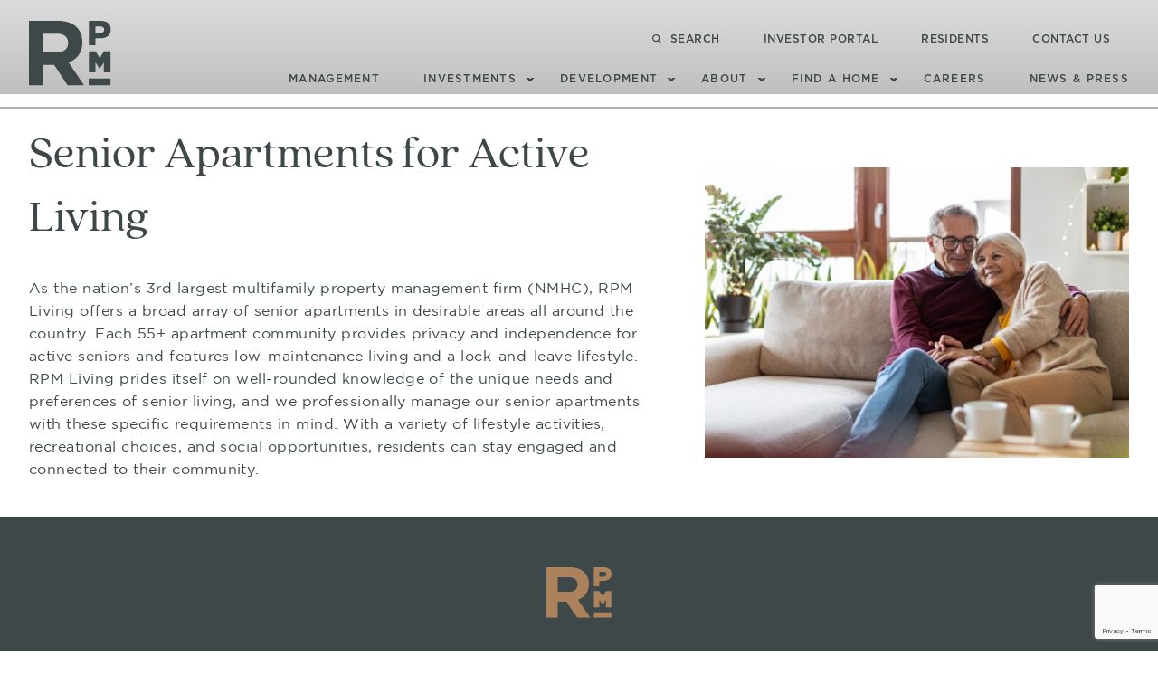

--- FILE ---
content_type: text/html; charset=UTF-8
request_url: https://rpmliving.com/verticals/senior/
body_size: 13894
content:
<!doctype html>

<html lang="en">

<head>
<meta charset="utf-8" />
<meta http-equiv="X-UA-Compatible" content="IE=edge" />
<meta name="viewport" content="initial-scale=1, maximum-scale=2, user-scalable=yes, width=device-width">
<link rel="shortcut icon" type="image/jpg" href="https://rpmliving.com/wp-content/themes/rpm-living/images/rpm-fav.png"/>
<meta name='robots' content='index, follow, max-image-preview:large, max-snippet:-1, max-video-preview:-1' />

	<!-- This site is optimized with the Yoast SEO plugin v26.7 - https://yoast.com/wordpress/plugins/seo/ -->
	<title>Senior - RPM Living</title>
	<link rel="canonical" href="https://rpmliving.com/verticals/senior/" />
	<meta property="og:locale" content="en_US" />
	<meta property="og:type" content="article" />
	<meta property="og:title" content="Senior - RPM Living" />
	<meta property="og:description" content="As the nation’s 3rd largest multifamily property management firm (NMHC), RPM Living offers a broad array of senior apartments in desirable areas all around the country. Each 55+ apartment community provides privacy and independence for active seniors and features low-maintenance living and a lock-and-leave lifestyle. RPM Living prides itself on well-rounded knowledge of the unique [&hellip;]" />
	<meta property="og:url" content="https://rpmliving.com/verticals/senior/" />
	<meta property="og:site_name" content="RPM Living" />
	<meta property="article:modified_time" content="2024-05-03T21:02:02+00:00" />
	<meta name="twitter:card" content="summary_large_image" />
	<script type="application/ld+json" class="yoast-schema-graph">{"@context":"https://schema.org","@graph":[{"@type":"WebPage","@id":"https://rpmliving.com/verticals/senior/","url":"https://rpmliving.com/verticals/senior/","name":"Senior - RPM Living","isPartOf":{"@id":"https://rpmliving.com/#website"},"datePublished":"2022-01-13T02:20:42+00:00","dateModified":"2024-05-03T21:02:02+00:00","breadcrumb":{"@id":"https://rpmliving.com/verticals/senior/#breadcrumb"},"inLanguage":"en-US","potentialAction":[{"@type":"ReadAction","target":["https://rpmliving.com/verticals/senior/"]}]},{"@type":"BreadcrumbList","@id":"https://rpmliving.com/verticals/senior/#breadcrumb","itemListElement":[{"@type":"ListItem","position":1,"name":"Home","item":"https://rpmliving.com/"},{"@type":"ListItem","position":2,"name":"Verticals","item":"https://rpmliving.com/verticals/"},{"@type":"ListItem","position":3,"name":"Senior"}]},{"@type":"WebSite","@id":"https://rpmliving.com/#website","url":"https://rpmliving.com/","name":"RPM Living","description":"","publisher":{"@id":"https://rpmliving.com/#organization"},"potentialAction":[{"@type":"SearchAction","target":{"@type":"EntryPoint","urlTemplate":"https://rpmliving.com/?s={search_term_string}"},"query-input":{"@type":"PropertyValueSpecification","valueRequired":true,"valueName":"search_term_string"}}],"inLanguage":"en-US"},{"@type":"Organization","@id":"https://rpmliving.com/#organization","name":"RPM Living","url":"https://rpmliving.com/","logo":{"@type":"ImageObject","inLanguage":"en-US","@id":"https://rpmliving.com/#/schema/logo/image/","url":"https://rpmliving.com/wp-content/uploads/2025/11/footer-logo.svg","contentUrl":"https://rpmliving.com/wp-content/uploads/2025/11/footer-logo.svg","width":63,"height":49,"caption":"RPM Living"},"image":{"@id":"https://rpmliving.com/#/schema/logo/image/"}}]}</script>
	<!-- / Yoast SEO plugin. -->


<link rel='dns-prefetch' href='//cdn.jsdelivr.net' />
<link rel='dns-prefetch' href='//cdnjs.cloudflare.com' />
<link rel='dns-prefetch' href='//unpkg.com' />
<link rel='dns-prefetch' href='//fonts.googleapis.com' />
<link rel='dns-prefetch' href='//use.typekit.net' />
<link rel="alternate" title="oEmbed (JSON)" type="application/json+oembed" href="https://rpmliving.com/wp-json/oembed/1.0/embed?url=https%3A%2F%2Frpmliving.com%2Fverticals%2Fsenior%2F" />
<link rel="alternate" title="oEmbed (XML)" type="text/xml+oembed" href="https://rpmliving.com/wp-json/oembed/1.0/embed?url=https%3A%2F%2Frpmliving.com%2Fverticals%2Fsenior%2F&#038;format=xml" />
<style id='wp-img-auto-sizes-contain-inline-css' type='text/css'>
img:is([sizes=auto i],[sizes^="auto," i]){contain-intrinsic-size:3000px 1500px}
/*# sourceURL=wp-img-auto-sizes-contain-inline-css */
</style>
<link rel='stylesheet' id='sbi_styles-css' href='https://rpmliving.com/wp-content/plugins/instagram-feed/css/sbi-styles.min.css?ver=6.10.0' type='text/css' media='all' />
<style id='wp-block-library-inline-css' type='text/css'>
:root{--wp-block-synced-color:#7a00df;--wp-block-synced-color--rgb:122,0,223;--wp-bound-block-color:var(--wp-block-synced-color);--wp-editor-canvas-background:#ddd;--wp-admin-theme-color:#007cba;--wp-admin-theme-color--rgb:0,124,186;--wp-admin-theme-color-darker-10:#006ba1;--wp-admin-theme-color-darker-10--rgb:0,107,160.5;--wp-admin-theme-color-darker-20:#005a87;--wp-admin-theme-color-darker-20--rgb:0,90,135;--wp-admin-border-width-focus:2px}@media (min-resolution:192dpi){:root{--wp-admin-border-width-focus:1.5px}}.wp-element-button{cursor:pointer}:root .has-very-light-gray-background-color{background-color:#eee}:root .has-very-dark-gray-background-color{background-color:#313131}:root .has-very-light-gray-color{color:#eee}:root .has-very-dark-gray-color{color:#313131}:root .has-vivid-green-cyan-to-vivid-cyan-blue-gradient-background{background:linear-gradient(135deg,#00d084,#0693e3)}:root .has-purple-crush-gradient-background{background:linear-gradient(135deg,#34e2e4,#4721fb 50%,#ab1dfe)}:root .has-hazy-dawn-gradient-background{background:linear-gradient(135deg,#faaca8,#dad0ec)}:root .has-subdued-olive-gradient-background{background:linear-gradient(135deg,#fafae1,#67a671)}:root .has-atomic-cream-gradient-background{background:linear-gradient(135deg,#fdd79a,#004a59)}:root .has-nightshade-gradient-background{background:linear-gradient(135deg,#330968,#31cdcf)}:root .has-midnight-gradient-background{background:linear-gradient(135deg,#020381,#2874fc)}:root{--wp--preset--font-size--normal:16px;--wp--preset--font-size--huge:42px}.has-regular-font-size{font-size:1em}.has-larger-font-size{font-size:2.625em}.has-normal-font-size{font-size:var(--wp--preset--font-size--normal)}.has-huge-font-size{font-size:var(--wp--preset--font-size--huge)}.has-text-align-center{text-align:center}.has-text-align-left{text-align:left}.has-text-align-right{text-align:right}.has-fit-text{white-space:nowrap!important}#end-resizable-editor-section{display:none}.aligncenter{clear:both}.items-justified-left{justify-content:flex-start}.items-justified-center{justify-content:center}.items-justified-right{justify-content:flex-end}.items-justified-space-between{justify-content:space-between}.screen-reader-text{border:0;clip-path:inset(50%);height:1px;margin:-1px;overflow:hidden;padding:0;position:absolute;width:1px;word-wrap:normal!important}.screen-reader-text:focus{background-color:#ddd;clip-path:none;color:#444;display:block;font-size:1em;height:auto;left:5px;line-height:normal;padding:15px 23px 14px;text-decoration:none;top:5px;width:auto;z-index:100000}html :where(.has-border-color){border-style:solid}html :where([style*=border-top-color]){border-top-style:solid}html :where([style*=border-right-color]){border-right-style:solid}html :where([style*=border-bottom-color]){border-bottom-style:solid}html :where([style*=border-left-color]){border-left-style:solid}html :where([style*=border-width]){border-style:solid}html :where([style*=border-top-width]){border-top-style:solid}html :where([style*=border-right-width]){border-right-style:solid}html :where([style*=border-bottom-width]){border-bottom-style:solid}html :where([style*=border-left-width]){border-left-style:solid}html :where(img[class*=wp-image-]){height:auto;max-width:100%}:where(figure){margin:0 0 1em}html :where(.is-position-sticky){--wp-admin--admin-bar--position-offset:var(--wp-admin--admin-bar--height,0px)}@media screen and (max-width:600px){html :where(.is-position-sticky){--wp-admin--admin-bar--position-offset:0px}}

/*# sourceURL=wp-block-library-inline-css */
</style><style id='global-styles-inline-css' type='text/css'>
:root{--wp--preset--aspect-ratio--square: 1;--wp--preset--aspect-ratio--4-3: 4/3;--wp--preset--aspect-ratio--3-4: 3/4;--wp--preset--aspect-ratio--3-2: 3/2;--wp--preset--aspect-ratio--2-3: 2/3;--wp--preset--aspect-ratio--16-9: 16/9;--wp--preset--aspect-ratio--9-16: 9/16;--wp--preset--color--black: #000000;--wp--preset--color--cyan-bluish-gray: #abb8c3;--wp--preset--color--white: #ffffff;--wp--preset--color--pale-pink: #f78da7;--wp--preset--color--vivid-red: #cf2e2e;--wp--preset--color--luminous-vivid-orange: #ff6900;--wp--preset--color--luminous-vivid-amber: #fcb900;--wp--preset--color--light-green-cyan: #7bdcb5;--wp--preset--color--vivid-green-cyan: #00d084;--wp--preset--color--pale-cyan-blue: #8ed1fc;--wp--preset--color--vivid-cyan-blue: #0693e3;--wp--preset--color--vivid-purple: #9b51e0;--wp--preset--gradient--vivid-cyan-blue-to-vivid-purple: linear-gradient(135deg,rgb(6,147,227) 0%,rgb(155,81,224) 100%);--wp--preset--gradient--light-green-cyan-to-vivid-green-cyan: linear-gradient(135deg,rgb(122,220,180) 0%,rgb(0,208,130) 100%);--wp--preset--gradient--luminous-vivid-amber-to-luminous-vivid-orange: linear-gradient(135deg,rgb(252,185,0) 0%,rgb(255,105,0) 100%);--wp--preset--gradient--luminous-vivid-orange-to-vivid-red: linear-gradient(135deg,rgb(255,105,0) 0%,rgb(207,46,46) 100%);--wp--preset--gradient--very-light-gray-to-cyan-bluish-gray: linear-gradient(135deg,rgb(238,238,238) 0%,rgb(169,184,195) 100%);--wp--preset--gradient--cool-to-warm-spectrum: linear-gradient(135deg,rgb(74,234,220) 0%,rgb(151,120,209) 20%,rgb(207,42,186) 40%,rgb(238,44,130) 60%,rgb(251,105,98) 80%,rgb(254,248,76) 100%);--wp--preset--gradient--blush-light-purple: linear-gradient(135deg,rgb(255,206,236) 0%,rgb(152,150,240) 100%);--wp--preset--gradient--blush-bordeaux: linear-gradient(135deg,rgb(254,205,165) 0%,rgb(254,45,45) 50%,rgb(107,0,62) 100%);--wp--preset--gradient--luminous-dusk: linear-gradient(135deg,rgb(255,203,112) 0%,rgb(199,81,192) 50%,rgb(65,88,208) 100%);--wp--preset--gradient--pale-ocean: linear-gradient(135deg,rgb(255,245,203) 0%,rgb(182,227,212) 50%,rgb(51,167,181) 100%);--wp--preset--gradient--electric-grass: linear-gradient(135deg,rgb(202,248,128) 0%,rgb(113,206,126) 100%);--wp--preset--gradient--midnight: linear-gradient(135deg,rgb(2,3,129) 0%,rgb(40,116,252) 100%);--wp--preset--font-size--small: 13px;--wp--preset--font-size--medium: 20px;--wp--preset--font-size--large: 36px;--wp--preset--font-size--x-large: 42px;--wp--preset--spacing--20: 0.44rem;--wp--preset--spacing--30: 0.67rem;--wp--preset--spacing--40: 1rem;--wp--preset--spacing--50: 1.5rem;--wp--preset--spacing--60: 2.25rem;--wp--preset--spacing--70: 3.38rem;--wp--preset--spacing--80: 5.06rem;--wp--preset--shadow--natural: 6px 6px 9px rgba(0, 0, 0, 0.2);--wp--preset--shadow--deep: 12px 12px 50px rgba(0, 0, 0, 0.4);--wp--preset--shadow--sharp: 6px 6px 0px rgba(0, 0, 0, 0.2);--wp--preset--shadow--outlined: 6px 6px 0px -3px rgb(255, 255, 255), 6px 6px rgb(0, 0, 0);--wp--preset--shadow--crisp: 6px 6px 0px rgb(0, 0, 0);}:where(.is-layout-flex){gap: 0.5em;}:where(.is-layout-grid){gap: 0.5em;}body .is-layout-flex{display: flex;}.is-layout-flex{flex-wrap: wrap;align-items: center;}.is-layout-flex > :is(*, div){margin: 0;}body .is-layout-grid{display: grid;}.is-layout-grid > :is(*, div){margin: 0;}:where(.wp-block-columns.is-layout-flex){gap: 2em;}:where(.wp-block-columns.is-layout-grid){gap: 2em;}:where(.wp-block-post-template.is-layout-flex){gap: 1.25em;}:where(.wp-block-post-template.is-layout-grid){gap: 1.25em;}.has-black-color{color: var(--wp--preset--color--black) !important;}.has-cyan-bluish-gray-color{color: var(--wp--preset--color--cyan-bluish-gray) !important;}.has-white-color{color: var(--wp--preset--color--white) !important;}.has-pale-pink-color{color: var(--wp--preset--color--pale-pink) !important;}.has-vivid-red-color{color: var(--wp--preset--color--vivid-red) !important;}.has-luminous-vivid-orange-color{color: var(--wp--preset--color--luminous-vivid-orange) !important;}.has-luminous-vivid-amber-color{color: var(--wp--preset--color--luminous-vivid-amber) !important;}.has-light-green-cyan-color{color: var(--wp--preset--color--light-green-cyan) !important;}.has-vivid-green-cyan-color{color: var(--wp--preset--color--vivid-green-cyan) !important;}.has-pale-cyan-blue-color{color: var(--wp--preset--color--pale-cyan-blue) !important;}.has-vivid-cyan-blue-color{color: var(--wp--preset--color--vivid-cyan-blue) !important;}.has-vivid-purple-color{color: var(--wp--preset--color--vivid-purple) !important;}.has-black-background-color{background-color: var(--wp--preset--color--black) !important;}.has-cyan-bluish-gray-background-color{background-color: var(--wp--preset--color--cyan-bluish-gray) !important;}.has-white-background-color{background-color: var(--wp--preset--color--white) !important;}.has-pale-pink-background-color{background-color: var(--wp--preset--color--pale-pink) !important;}.has-vivid-red-background-color{background-color: var(--wp--preset--color--vivid-red) !important;}.has-luminous-vivid-orange-background-color{background-color: var(--wp--preset--color--luminous-vivid-orange) !important;}.has-luminous-vivid-amber-background-color{background-color: var(--wp--preset--color--luminous-vivid-amber) !important;}.has-light-green-cyan-background-color{background-color: var(--wp--preset--color--light-green-cyan) !important;}.has-vivid-green-cyan-background-color{background-color: var(--wp--preset--color--vivid-green-cyan) !important;}.has-pale-cyan-blue-background-color{background-color: var(--wp--preset--color--pale-cyan-blue) !important;}.has-vivid-cyan-blue-background-color{background-color: var(--wp--preset--color--vivid-cyan-blue) !important;}.has-vivid-purple-background-color{background-color: var(--wp--preset--color--vivid-purple) !important;}.has-black-border-color{border-color: var(--wp--preset--color--black) !important;}.has-cyan-bluish-gray-border-color{border-color: var(--wp--preset--color--cyan-bluish-gray) !important;}.has-white-border-color{border-color: var(--wp--preset--color--white) !important;}.has-pale-pink-border-color{border-color: var(--wp--preset--color--pale-pink) !important;}.has-vivid-red-border-color{border-color: var(--wp--preset--color--vivid-red) !important;}.has-luminous-vivid-orange-border-color{border-color: var(--wp--preset--color--luminous-vivid-orange) !important;}.has-luminous-vivid-amber-border-color{border-color: var(--wp--preset--color--luminous-vivid-amber) !important;}.has-light-green-cyan-border-color{border-color: var(--wp--preset--color--light-green-cyan) !important;}.has-vivid-green-cyan-border-color{border-color: var(--wp--preset--color--vivid-green-cyan) !important;}.has-pale-cyan-blue-border-color{border-color: var(--wp--preset--color--pale-cyan-blue) !important;}.has-vivid-cyan-blue-border-color{border-color: var(--wp--preset--color--vivid-cyan-blue) !important;}.has-vivid-purple-border-color{border-color: var(--wp--preset--color--vivid-purple) !important;}.has-vivid-cyan-blue-to-vivid-purple-gradient-background{background: var(--wp--preset--gradient--vivid-cyan-blue-to-vivid-purple) !important;}.has-light-green-cyan-to-vivid-green-cyan-gradient-background{background: var(--wp--preset--gradient--light-green-cyan-to-vivid-green-cyan) !important;}.has-luminous-vivid-amber-to-luminous-vivid-orange-gradient-background{background: var(--wp--preset--gradient--luminous-vivid-amber-to-luminous-vivid-orange) !important;}.has-luminous-vivid-orange-to-vivid-red-gradient-background{background: var(--wp--preset--gradient--luminous-vivid-orange-to-vivid-red) !important;}.has-very-light-gray-to-cyan-bluish-gray-gradient-background{background: var(--wp--preset--gradient--very-light-gray-to-cyan-bluish-gray) !important;}.has-cool-to-warm-spectrum-gradient-background{background: var(--wp--preset--gradient--cool-to-warm-spectrum) !important;}.has-blush-light-purple-gradient-background{background: var(--wp--preset--gradient--blush-light-purple) !important;}.has-blush-bordeaux-gradient-background{background: var(--wp--preset--gradient--blush-bordeaux) !important;}.has-luminous-dusk-gradient-background{background: var(--wp--preset--gradient--luminous-dusk) !important;}.has-pale-ocean-gradient-background{background: var(--wp--preset--gradient--pale-ocean) !important;}.has-electric-grass-gradient-background{background: var(--wp--preset--gradient--electric-grass) !important;}.has-midnight-gradient-background{background: var(--wp--preset--gradient--midnight) !important;}.has-small-font-size{font-size: var(--wp--preset--font-size--small) !important;}.has-medium-font-size{font-size: var(--wp--preset--font-size--medium) !important;}.has-large-font-size{font-size: var(--wp--preset--font-size--large) !important;}.has-x-large-font-size{font-size: var(--wp--preset--font-size--x-large) !important;}
/*# sourceURL=global-styles-inline-css */
</style>

<style id='classic-theme-styles-inline-css' type='text/css'>
/*! This file is auto-generated */
.wp-block-button__link{color:#fff;background-color:#32373c;border-radius:9999px;box-shadow:none;text-decoration:none;padding:calc(.667em + 2px) calc(1.333em + 2px);font-size:1.125em}.wp-block-file__button{background:#32373c;color:#fff;text-decoration:none}
/*# sourceURL=/wp-includes/css/classic-themes.min.css */
</style>
<link rel='stylesheet' id='contact-form-7-css' href='https://rpmliving.com/wp-content/plugins/contact-form-7/includes/css/styles.css?ver=6.1.4' type='text/css' media='all' />
<link rel='stylesheet' id='rpm-styles-css' href='https://rpmliving.com/wp-content/themes/rpm-living/dist/app.css?ver=6.9' type='text/css' media='all' />
<link rel='stylesheet' id='material-icons-css' href='https://fonts.googleapis.com/icon?family=Material+Icons&#038;ver=6.9' type='text/css' media='all' />
<link rel='stylesheet' id='typekit-css' href='https://use.typekit.net/bvi1nok.css?ver=6.9' type='text/css' media='all' />
<link rel='stylesheet' id='fontawesome-css' href='https://cdnjs.cloudflare.com/ajax/libs/font-awesome/4.7.0/css/font-awesome.min.css?ver=6.9' type='text/css' media='all' />
<link rel='stylesheet' id='animate-css' href='https://cdnjs.cloudflare.com/ajax/libs/animate.css/4.1.1/animate.compat.css?ver=6.9' type='text/css' media='all' />
<link rel='stylesheet' id='slick-css' href='https://rpmliving.com/wp-content/themes/rpm-living/slick/slick.css?ver=6.9' type='text/css' media='all' />
<link rel='stylesheet' id='slick-theme-css' href='https://rpmliving.com/wp-content/themes/rpm-living/slick/slick-theme.css?ver=6.9' type='text/css' media='all' />
<link rel='stylesheet' id='aos-css' href='https://unpkg.com/aos@2.3.1/dist/aos.css?ver=6.9' type='text/css' media='all' />
<link rel='stylesheet' id='simple-favorites-css' href='https://rpmliving.com/wp-content/plugins/favorites/assets/css/favorites.css?ver=2.3.6' type='text/css' media='all' />
<style id='kadence-blocks-global-variables-inline-css' type='text/css'>
:root {--global-kb-font-size-sm:clamp(0.8rem, 0.73rem + 0.217vw, 0.9rem);--global-kb-font-size-md:clamp(1.1rem, 0.995rem + 0.326vw, 1.25rem);--global-kb-font-size-lg:clamp(1.75rem, 1.576rem + 0.543vw, 2rem);--global-kb-font-size-xl:clamp(2.25rem, 1.728rem + 1.63vw, 3rem);--global-kb-font-size-xxl:clamp(2.5rem, 1.456rem + 3.26vw, 4rem);--global-kb-font-size-xxxl:clamp(2.75rem, 0.489rem + 7.065vw, 6rem);}:root {--global-palette1: #3182CE;--global-palette2: #2B6CB0;--global-palette3: #1A202C;--global-palette4: #2D3748;--global-palette5: #4A5568;--global-palette6: #718096;--global-palette7: #EDF2F7;--global-palette8: #F7FAFC;--global-palette9: #ffffff;}
/*# sourceURL=kadence-blocks-global-variables-inline-css */
</style>
<style id='block-visibility-screen-size-styles-inline-css' type='text/css'>
/* Large screens (desktops, 992px and up) */
@media ( min-width: 992px ) {
	.block-visibility-hide-large-screen {
		display: none !important;
	}
}

/* Medium screens (tablets, between 768px and 992px) */
@media ( min-width: 768px ) and ( max-width: 991.98px ) {
	.block-visibility-hide-medium-screen {
		display: none !important;
	}
}

/* Small screens (mobile devices, less than 768px) */
@media ( max-width: 767.98px ) {
	.block-visibility-hide-small-screen {
		display: none !important;
	}
}
/*# sourceURL=block-visibility-screen-size-styles-inline-css */
</style>
<script type="text/javascript" src="//cdnjs.cloudflare.com/ajax/libs/jquery/3.3.1/jquery.min.js?ver=6.9" id="jquery-js"></script>
<script type="text/javascript" src="https://cdnjs.cloudflare.com/ajax/libs/wow/1.1.2/wow.js?ver=6.9" id="wow-js"></script>
<script type="text/javascript" src="https://cdnjs.cloudflare.com/ajax/libs/Chart.js/3.7.1/chart.min.js?ver=6.9" id="chart.js-js"></script>
<script type="text/javascript" src="https://cdn.jsdelivr.net/npm/chartjs-plugin-deferred@2.0.0/dist/chartjs-plugin-deferred.min.js?ver=6.9" id="chartjs-plugin-deferred.js-js"></script>
<script type="text/javascript" src="https://rpmliving.com/wp-content/themes/rpm-living/slick/slick.min.js?ver=6.9" id="slick.js-js"></script>
<script type="text/javascript" src="https://rpmliving.com/wp-content/themes/fervor-base/assets/js/vendor/modernizr-custom.js?ver=3.6.0" id="modernizr-js"></script>
<script type="text/javascript" id="favorites-js-extra">
/* <![CDATA[ */
var favorites_data = {"ajaxurl":"https://rpmliving.com/wp-admin/admin-ajax.php","nonce":"94c7f95916","favorite":"Favorite \u003Ci class=\"sf-icon-star-empty\"\u003E\u003C/i\u003E","favorited":"Favorited \u003Ci class=\"sf-icon-star-full\"\u003E\u003C/i\u003E","includecount":"","indicate_loading":"","loading_text":"Loading","loading_image":"","loading_image_active":"","loading_image_preload":"","cache_enabled":"1","button_options":{"button_type":"custom","custom_colors":false,"box_shadow":false,"include_count":false,"default":{"background_default":false,"border_default":false,"text_default":false,"icon_default":false,"count_default":false},"active":{"background_active":false,"border_active":false,"text_active":false,"icon_active":false,"count_active":false}},"authentication_modal_content":"\u003Cp\u003EPlease login to add favorites.\u003C/p\u003E\n\u003Cp\u003E\u003Ca href=\"#\" data-favorites-modal-close\u003EDismiss this notice\u003C/a\u003E\u003C/p\u003E\n","authentication_redirect":"","dev_mode":"1","logged_in":"","user_id":"0","authentication_redirect_url":"https://rpmliving.com/rpm-dashboard/"};
//# sourceURL=favorites-js-extra
/* ]]> */
</script>
<script type="text/javascript" src="https://rpmliving.com/wp-content/plugins/favorites/assets/js/favorites.js?ver=2.3.6" id="favorites-js"></script>
<link rel="https://api.w.org/" href="https://rpmliving.com/wp-json/" /><link rel="alternate" title="JSON" type="application/json" href="https://rpmliving.com/wp-json/wp/v2/verticals/1552" /><script>!function(s,a,e,v,n,t,z){if(s.saq)return;n=s.saq=function(){n.callMethod?n.callMethod.apply(n,arguments):n.queue.push(arguments)};if(!s._saq)s._saq=n;n.push=n;n.loaded=!0;n.version='1.0';n.queue=[];t=a.createElement(e);t.async=!0;t.src=v;z=a.getElementsByTagName(e)[0];z.parentNode.insertBefore(t,z)}(window,document,'script','https://tags.srv.stackadapt.com/events.js');saq('ts', '8c5-FeNyDp61pszKZH6NHQ');</script>

<script>(function(w,d,s,l,i){w[l]=w[l]||[];w[l].push({'gtm.start':
new Date().getTime(),event:'gtm.js'});var f=d.getElementsByTagName(s)[0],
j=d.createElement(s),dl=l!='dataLayer'?'&l='+l:'';j.async=true;j.src=
'https://www.googletagmanager.com/gtm.js?id='+i+dl;f.parentNode.insertBefore(j,f);
})(window,document,'script','dataLayer','GTM-WFCWZGLK');</script>
</head>

<body class="wp-singular verticals-template verticals-template-templates verticals-template-verticals verticals-template-templatesverticals-php single single-verticals postid-1552 wp-theme-fervor-base wp-child-theme-rpm-living">
<a class="skip-link screen-reader-text" href="#content">Skip to content</a>
<a class="skip-link screen-reader-text" href="#main-navigation">Skip to navigation</a>
<a class="skip-link screen-reader-text" href="#footer">Skip to footer</a>
<div class="searchbox-popup" style="display:none;">
  <div class="content-popup clearfix">
    <div class="close-popup clearfix"><img src="https://rpmliving.com/wp-content/themes/rpm-living/images/popup-close.png" alt="Close pop-up"/></div>
    <div class="search-form-popup">
      <input type="text" class="text-input" id="filter" value="" placeholder="Type search request" autocomplete="off">
    </div>
    <div class="search-results-popup">
    </div>
  </div>
</div>

<div class="site">

  <section class="offcanvas">
    <div class="grid-container full">
      <div class="grid-x">

          <!-- Left area -->
          <div class="cell offcanvas-left medium-12 large-6">
            <div class="grid-container grid-x grid-padding-x grid-margin-x">
              <div class="cell large-12 flex-container flex-dir-column align-center">
                <div class="offcanvas-access-left">
                  <div class="grid-container">
                    <div class="grid-x">
                      <div class="cell small-12 medium-12 large-12 flex-container align-center align-middle">

                        <!-- Intentionally Empty -->

                      </div> <!-- .cell -->
                    </div> <!-- .grid-x -->
                  </div> <!-- .grid-container -->
                </div> <!-- .offcanvas-access-left -->
              </div> <!-- .cell -->
            </div> <!-- .grid-x -->
          </div> <!-- .left-area -->

          <!-- Right Area -->
          <div class="cell offcanvas-right medium-12 large-6">
            <div class="grid-container full">
              <div class="grid-x">
                <div class="cell flex-container flex-dir-column align-top">
                  <div class="offcanvas-access-right">
                    <div class="grid-container full">
                      <div class="grid-x grid-padding-x grid-padding-y align-center menu-containers">
                        <nav class="cell flex-container flex-dir-column menu-top align-top">

                          <ul id="header-menu-mobile" class="main-nav main-nav--mobile flex-container flex-dir-column"><li><a href="https://rpmliving.com/business-services/management/">Management</a></li>
<li class="menu-item-has-children"><a href="https://rpmliving.com/business-services/investments/">Investments</a>
<ul class="sub-menu">
	<li><a href="/business-services/investments/">Overview</a></li>
	<li><a href="https://rpmliving.com/business-services/investments/team/">Our Team</a></li>
	<li><a href="https://rpmliving.com/business-services/investments/our-strategies/">Our Strategies</a></li>
	<li><a href="https://rpmliving.com/business-services/investments/our-portfolio/">Our Portfolio</a></li>
	<li><a href="https://investors.rpmlivinginvestments.com/">Investor Portal</a></li>
</ul>
</li>
<li class="menu-item-has-children"><a href="https://rpmliving.com/business-services/development/">Development</a>
<ul class="sub-menu">
	<li><a href="/business-services/development/">Overview</a></li>
	<li><a href="https://rpmliving.com/business-services/development/development-team/">Our Team</a></li>
</ul>
</li>
<li class="menu-item-has-children"><a href="https://rpmliving.com/about-us/">About</a>
<ul class="sub-menu">
	<li><a href="https://rpmliving.com/about-us/">Overview</a></li>
	<li><a href="https://rpmliving.com/leadership-team/">Leadership</a></li>
	<li><a href="https://rpmliving.com/business-services/">Services</a></li>
</ul>
</li>
<li class="menu-item-has-children"><a href="https://rpmliving.com/find-a-community/">Find A Home</a>
<ul class="sub-menu">
	<li><a href="https://rpmliving.com/find-a-community/">All Communities</a></li>
	<li><a href="https://rpmliving.com/find-a-community-post-search/?ptype=affordable">Affordable</a></li>
	<li><a href="https://rpmliving.com/find-a-community-post-search/?ptype=senior-living">Senior</a></li>
</ul>
</li>
<li><a href="https://rpmliving.com/careers/">Careers</a></li>
<li><a href="https://rpmliving.com/blog/">News &#038; Press</a></li>
</ul>
                          </nav> <!-- .cell -->

                        <nav class="cell flex-container flex-dir-column menu-bottom align-center">

                          <ul id="header-top-links-menu-mobile" class="flex-container flex-dir-column"><li class="search-popup"><a role="button" href="#">Search</a></li>
<li><a href="https://investors.rpmlivinginvestments.com/login">Investor Portal</a></li>
<li><a href="https://rpmliving.com/residents/">Residents</a></li>
<li><a href="https://rpmliving.com/contact-us/">Contact Us</a></li>
</ul>
                          </nav> <!-- .grid-x -->
                      </div> <!-- .grid-container -->
                    </div> <!-- .offcanvas-access -->
                  </div> <!-- .cell -->
                </div> <!-- .cell -->
              </div> <!-- .grid-x -->
            </div> <!-- .grid-container -->
          </div> <!-- .cell -->
      </div> <!-- .grid-x -->
    </div> <!-- .grid-container -->
  </section>

  <header class="header rpm-header nav-down" role="banner">

    <div class="grid-container">
      <div class="grid-x grid-padding-x grid-margin-x align-middle">

        <div class="cell small-6 large-2 flex-container align-middle">
          <a class="topbar-responsive-logo" href="https://rpmliving.com" aria-label="Return to homepage">
            <img src="https://rpmliving.com/wp-content/themes/rpm-living/images/logo.svg" alt="RPM Living Logo">
          </a>
        </div>

        <div class="cell small-6 large-10 flex-container align-middle align-right">
          <div class="topbar-responsive-links flex-container flex-dir-column align-right align-center">

            <div class="top-bar-right">
              <nav class="flex-container header-top-container align-right">
              <ul id="header-top-links-menu" class="flex-container align-right"><li class="search-popup"><a role="button" href="#">Search</a></li>
<li><a href="https://investors.rpmlivinginvestments.com/login">Investor Portal</a></li>
<li><a href="https://rpmliving.com/residents/">Residents</a></li>
<li><a href="https://rpmliving.com/contact-us/">Contact Us</a></li>
</ul>              </nav>
            </div>

            <div class="top-bar-right">
              <nav id="main-navigation" class="main-navigation">
                <ul id="header-menu" class="main-nav flex-container align-right"><li><a href="https://rpmliving.com/business-services/management/">Management</a></li>
<li class="menu-item-has-children"><a href="https://rpmliving.com/business-services/investments/">Investments</a>
<ul class="sub-menu">
	<li><a href="/business-services/investments/">Overview</a></li>
	<li><a href="https://rpmliving.com/business-services/investments/team/">Our Team</a></li>
	<li><a href="https://rpmliving.com/business-services/investments/our-strategies/">Our Strategies</a></li>
	<li><a href="https://rpmliving.com/business-services/investments/our-portfolio/">Our Portfolio</a></li>
	<li><a href="https://investors.rpmlivinginvestments.com/">Investor Portal</a></li>
</ul>
</li>
<li class="menu-item-has-children"><a href="https://rpmliving.com/business-services/development/">Development</a>
<ul class="sub-menu">
	<li><a href="/business-services/development/">Overview</a></li>
	<li><a href="https://rpmliving.com/business-services/development/development-team/">Our Team</a></li>
</ul>
</li>
<li class="menu-item-has-children"><a href="https://rpmliving.com/about-us/">About</a>
<ul class="sub-menu">
	<li><a href="https://rpmliving.com/about-us/">Overview</a></li>
	<li><a href="https://rpmliving.com/leadership-team/">Leadership</a></li>
	<li><a href="https://rpmliving.com/business-services/">Services</a></li>
</ul>
</li>
<li class="menu-item-has-children"><a href="https://rpmliving.com/find-a-community/">Find A Home</a>
<ul class="sub-menu">
	<li><a href="https://rpmliving.com/find-a-community/">All Communities</a></li>
	<li><a href="https://rpmliving.com/find-a-community-post-search/?ptype=affordable">Affordable</a></li>
	<li><a href="https://rpmliving.com/find-a-community-post-search/?ptype=senior-living">Senior</a></li>
</ul>
</li>
<li><a href="https://rpmliving.com/careers/">Careers</a></li>
<li><a href="https://rpmliving.com/blog/">News &#038; Press</a></li>
</ul>              </nav>
            </div> <!-- .top-bar-right -->
          </div>

          <div class="nav-link js-nav-toggle" role="button" aria-pressed="false">
            <span>MENU</span>
            <div class="nav-link__outer">
              <div class="nav-link__icon"></div>
            </div>
          </div>

        </div>
      </div>
    </div>
  </header>
  <main id="content" class="site-content">

<section id="vertical-hero" class="hero hero--with-image section-sub-hero" data-aos="fade-in">
<img src="https://rpmliving.com/wp-content/uploads/2022/01/senior-hero.jpg" alt="Investments Team" />
  <div class="grid-container">
    <div class="grid-x grid-padding-x grid-padding-y grid-margin-x grid-margin-y">
      <div class="cell flex-container align-bottom large-12">
        <h1 class="page-header-title" data-aos="fade-in">Senior</h1>
      </div>
    </div>
  </div>
</section>

<section id="vertical-body" class="text-image-block-2">
  <div class="grid-container">
    <div class="grid-x grid-padding-x grid-padding-y grid-margin-x grid-margin-y align-middle align-justify">
      <div class="cell medium-7 large-7" data-aos="fade-right">
        <h2 class="large-heading">Senior Apartments for Active Living</h2>
        <p><p>As the <span class="ui-provider a b c d e f g h i j k l m n o p q r s t u v w x y z ab ac ae af ag ah ai aj ak" dir="ltr">nation’s 3rd largest multifamily property management firm (NMHC)</span>, RPM Living offers a broad array of senior apartments in desirable areas all around the country. Each 55+ apartment community provides privacy and independence for active seniors and features low-maintenance living and a lock-and-leave lifestyle. RPM Living prides itself on well-rounded knowledge of the unique needs and preferences of senior living, and we professionally manage our senior apartments with these specific requirements in mind. With a variety of lifestyle activities, recreational choices, and social opportunities, residents can stay engaged and connected to their community.</p>
</p>
      </div>  

      <div class="cell medium-5 large-5 flex-container align-right pos-rel" data-aos="fade-left" data-aos-delay="400">
        <div class="bg-img">
          <img src="https://rpmliving.com/wp-content/uploads/2022/01/senior_sidebar.jpg" alt="Accent Image" class="pos-rel">
        </div>
      </div>
    </div>
  </div>
</section>

<!-- Featured Properties Section -->

<script>
  jQuery(document).ready(function(){

    jQuery('.history-slider').on('init', function(event, slick){
              var dots = jQuery( '.slick-dots li' );
              dots.each( function( k, v){
                  jQuery(this).find( 'button' ).addClass( 'heading'+ k );
              });
              var items = slick.$slides;
              items.each( function( k, v){
                  var text = jQuery(this).find( 'h4' ).text();
                  jQuery( '.heading' + k ).html("<span class='span-text'>" + text + "</span>");
              });
          });
          jQuery('.history-slider').slick({
              dots: true,
              slidesToShow: 1,
              arrows: false,
              infinite: true,
              speed: 500,
              fade: true,
              cssEase: 'linear',
              appendDots: '.historyDots'
          });
          jQuery('.history-slider-prev').on('click', function(event){
              jQuery('.history-slider').slick('slickPrev');
          });
          jQuery('.history-slider-next').on('click', function(event){
              jQuery('.history-slider').slick('slickNext');
          });
  });

</script>


  <script type="text/javascript" src="https://rpmliving.com/wp-content/themes/rpm-living/assets/js/jquery.waypoints.min.js"></script>
  <script type="text/javascript" src="https://rpmliving.com/wp-content/themes/rpm-living/slick/slick.min.js"></script>
  <script type="text/javascript">
      var ajaxurl = 'https://rpmliving.com/wp-admin/admin-ajax.php';

      var fixmeTops = jQuery('.navigate-wrapper').offset().top;
      jQuery(window).scroll(function() {
          var currentScroll = jQuery(window).scrollTop();
          if (currentScroll >= fixmeTops) {
            //jQuery('.navigate-wrapper').addClass('fix-it')
          } else {
              //jQuery('.navigate-wrapper').removeClass('fix-it')
          }
      });
        // clicking on anchor element inside li
      jQuery('.navigate-wrapper li a').click(function (event) {
        if (jQuery(this).hash !== "") {
            event.preventDefault();
            var hash = this.hash;
            jQuery('html, body').animate({
              scrollTop: jQuery(hash).offset().top - 120
            }, 800, function(){
              window.location.hash = hash;
            });
          } // End if
        jQuery('.navigate-wrapper li').removeClass('active');
        jQuery(this).closest('.navigate-wrapper li').addClass('active');
      });


      jQuery(document).ready(function(){
          //Animations
          jQuery('.sec1').waypoint(function(direction) {
              if(direction == 'down'){
                  jQuery('.sec1 .container .row').css({
                      animation: "animate-positive 2s",
                      opacity: "1",
                      paddingTop:"0px"
                  });
              }
              else if(direction == 'up'){
                  jQuery('.sec1 .container .row').css({
                      animation: "animate-negative 2s",
                      opacity: "0",
                      paddingTop:"100px"
                  });
              }
          }, { offset: '75%' });

          jQuery('.sec4').waypoint(function(direction) {
              if(direction == 'down'){
                  jQuery('.sec4.container .row').css({
                      animation: "animate-positive 2s",
                      opacity: "1",
                      paddingTop:"0px"
                  });
              }
              else if(direction == 'up'){
                  jQuery('.sec4.container .row').css({
                      animation: "animate-negative 2s",
                      opacity: "0",
                      paddingTop:"100px"
                  });
              }
          }, { offset: '75%' });

          jQuery('.sec6').waypoint(function(direction) {
              if(direction == 'down'){
                  jQuery('.sec6 .container .infovr').css({
                      animation: "animate-positive 2s",
                      opacity: "1",
                      paddingTop:"0px"
                  });
              }
              else if(direction == 'up'){
                  jQuery('.sec6 .container .infovr').css({
                      animation: "animate-negative 2s",
                      opacity: "0",
                      paddingTop:"100px"
                  });
              }
          }, { offset: '75%' });

          //Properties slider
          jQuery('.featured-properties').on('init reInit', function(event, slick, currentSlide, nextSlide){
              let per_slide = Math.round(100/slick.slideCount);
              jQuery('.progress3-completed').css('width', per_slide+'%');
          });
          jQuery('.featured-properties').slick({
              dots: false,
              slidesToShow: 1,
              arrows: false,
              variableWidth: true,
              //adaptiveHeight: true,
              infinite: false
          });
          jQuery('.featured-properties-prev').on('click', function(event){
              jQuery('.featured-properties').slick('slickPrev');
          });
          jQuery('.featured-properties-next').on('click', function(event){
              jQuery('.featured-properties').slick('slickNext');
          });
          jQuery('.featured-properties').on('beforeChange', function(event, slick, currentSlide, nextSlide){
              let per_slide = Math.round(100/slick.slideCount);
              let progress_width = Math.round((1+nextSlide)*per_slide);
              jQuery('.progress3-completed').animate({'width': progress_width+'%'});
          });

          //Posts slider
          jQuery('.featured-posts').on('init reInit', function(event, slick, currentSlide, nextSlide){
              let per_slide = Math.round(100/slick.slideCount);
              jQuery('.progress2-completed').css('width', per_slide+'%');
          });
          jQuery('.featured-posts').slick({
              dots: false,
              slidesToShow: 1,
              arrows: false,
              variableWidth: true,
              //adaptiveHeight: true,
              infinite: false
          });
          jQuery('.featured-posts-prev').on('click', function(event){
              jQuery('.featured-posts').slick('slickPrev');
          });
          jQuery('.featured-posts-next').on('click', function(event){
              jQuery('.featured-posts').slick('slickNext');
          });
          jQuery('.featured-posts').on('beforeChange', function(event, slick, currentSlide, nextSlide){
              let per_slide = Math.round(100/slick.slideCount);
              let progress_width = Math.round((1+nextSlide)*per_slide);
              jQuery('.progress2-completed').animate({'width': progress_width+'%'});
          });

          //Locatons slider
          jQuery('.rpm-locations').on('init reInit', function(event, slick, currentSlide, nextSlide){
              let per_slide = Math.round(100/slick.slideCount);
              let progress_width = Math.round(4*per_slide);
              jQuery('.progress1-completed').css('width', progress_width+'%');
          });
          jQuery('.rpm-locations').slick({
              dots: false,
              slidesToShow: 3,
              arrows: false,
              //variableWidth: true,
              //adaptiveHeight: true,
              infinite: false
          });
          jQuery('.rpm-locations-prev').on('click', function(event){
              jQuery('.rpm-locations').slick('slickPrev');
              //console.log(jQuery('.rpm-locations').slick('slickGetOption', 'slideCount'));
          });
          jQuery('.rpm-locations-next').on('click', function(event){
              jQuery('.rpm-locations').slick('slickNext');
          });
          jQuery('.rpm-locations').on('beforeChange', function(event, slick, currentSlide, nextSlide){
              let per_slide = Math.round(100/slick.slideCount);
              let progress_width = Math.round((4+nextSlide)*per_slide);
              jQuery('.progress1-completed').animate({'width': progress_width+'%'});
          });

          // History Slider
          jQuery('.about-history').on('init', function(event, slick){
              var dots = jQuery( '.slick-dots li' );
              dots.each( function( k, v){
                  jQuery(this).find( 'button' ).addClass( 'heading'+ k );
              });
              var items = slick.$slides;
              items.each( function( k, v){
                  var text = jQuery(this).find( 'h4' ).text();
                  jQuery( '.heading' + k ).text(text);
              });
          });
          jQuery('.about-history').slick({
              dots: true,
              slidesToShow: 1,
              arrows: false,
              infinite: true,
              speed: 500,
              fade: true,
              cssEase: 'linear',
              appendDots: '.aboutHistoryDots',
          });
          jQuery('.about-history-prev').on('click', function(event){
              jQuery('.about-history').slick('slickPrev');
          });
          jQuery('.about-history-next').on('click', function(event){
              jQuery('.about-history').slick('slickNext');
          });
          jQuery('.about-history-container').on('beforeChange', function(event, slick, currentSlide, nextSlide){
              let per_slide = Math.round(100/slick.slideCount);
              let progress_width = Math.round((4+nextSlide)*per_slide);
              jQuery('.progress1-completed').animate({'width': progress_width+'%'});
          });

      });

      jQuery('#contact-link').click(function(e){
          e.preventDefault();
          jQuery([document.documentElement, document.body]).animate({
              scrollTop: $("#contact-us").offset().top
          }, 2000);
      });
      jQuery('#search-popup, #resident-login').click(function(e){
          e.preventDefault();
          jQuery('.searchbox-popup').show();
      });
      jQuery('.searchbox-popup .close-popup').click(function(e){
          e.preventDefault();
          jQuery('.searchbox-popup').hide();
      });
      jQuery('.searchbox-popup .search-form-popup input').on('keyup', function(e){
          if (e.key === 'Enter' || e.keyCode === 13) {
              var srch_txt = e.target.value;
              let data = {
                  'action': 'rpm_search_properties',
                  'srch_txt': srch_txt
              };
              jQuery.post(ajaxurl, data, function (response) {
                  let result = jQuery.parseJSON(response);
                  if(result.length > 0){
                      let property_html = '<div style="margin-bottom:20px">'+result.length+' results for <span style="color:#AC825C; text-decoration:underline;">'+srch_txt+'</span></div>';
                      jQuery.each(result, function (key, value) {
                          let img = '';
                          if(value.images){
                              let images = jQuery.parseJSON(value.images);
                              img = images[0];
                          }
                          property_html += '<div style="margin-bottom:20px;"><div style="width:100px; float:left; margin-right:20px;"><img src="'+img+'" style="width:100px;" alt="property image"/></div><div style="float:left;"><div style="font-size:20px;">'+value.title+'</div><div style="font-size:14px; line-height:21px;">'+value.address+'</div></div><div style="clear:both;"></div></div>';
                      });
                      jQuery('.searchbox-popup .search-results-popup').html(property_html);
                  }
                  else{

                  }
              });
          }
      });
  </script>
  <script src="https://rpmliving.com/wp-content/themes/rpm-living/assets/js/jquery.paroller.min.js"></script>

  <script>
      jQuery(document)
          .ready(function () {
              //initialize paroller.js
              jQuery('[data-paroller-factor]').paroller();
              //initialize paroller.js and set options for elements with .paroller class
              jQuery('.paroller-example').paroller({
                  factorXs: 0.1,
                  factorSm: 0.1,
                  factorMd: -0.4,
                  factorLg: -0.5,
                  factorXl: -0.6,
                  factor: -0.4,
                  type: 'foreground',
                  direction: 'horizontal',
                  transition: 'transform .3s ease-out'
              });
          });
  </script>

  <script>
      jQuery(document).ready(function(){
          //Animations
          // Section 1
          jQuery('.sec1').waypoint(function(direction) {
              if(direction == 'down'){
                  jQuery('.sec1 .container .row').css({
                      animation: "animate-positive 2s",
                      opacity: "1",
                      paddingTop:"0px"
                  });
              }
              else if(direction == 'up'){
                  jQuery('.sec1 .container .row').css({
                      animation: "animate-negative 2s",
                      opacity: "0",
                      paddingTop:"100px",
                  });
              }
          }, { offset: '75%' });

          // Favorites Tooltip
          jQuery(".favorites-img").click(function(){
              jQuery(".favorites-content").toggle();
          });
      });
  </script>

  <script>
      new WOW().init();
  </script>


</main>


<footer id="footer" class="footer pt-40 pb-40">
  <div class="grid-container">
    <div class="grid-x grid-padding-x grid-padding-y grid-margin-x grid-margin-y align-center-middle">
      <div class="cell small-4 small-offset-1 medium-offset-0 text-center">
        <div class="logo">
                      <img width="63" height="49" src="https://rpmliving.com/wp-content/uploads/2025/11/footer-logo.svg" class="attachment-full size-full" alt="RPM Living Footer Logo" decoding="async" loading="lazy" />                    </div>
      </div>
      <div class="cell small-7 hide-for-medium">
        <ul id="footer-m" class="footer-menu flex-container flex-dir-column"><li><a href="https://rpmliving.com/business-services/management/">Management</a></li>
<li><a href="https://rpmliving.com/business-services/investments/">Investments</a></li>
<li><a href="https://rpmliving.com/business-services/development/">Development</a></li>
<li><a href="https://rpmliving.com/find-a-community/">Find A Home</a></li>
<li><a href="https://rpmliving.com/careers/">Careers</a></li>
<li><a href="https://rpmliving.com/contact-us/">Contact Us</a></li>
</ul>      </div>
      <div class="cell">
        <ul class="social flex-container align-center-middle">
          <li class="instagram py-0 py-md-20">
                          <a href="https://www.instagram.com/rpmliving/" target="_blank">
                <img width="288" height="288" src="https://rpmliving.com/wp-content/uploads/2025/11/instagram-white.svg" class="attachment-full size-full" alt="RPM Living on Instagram" decoding="async" loading="lazy" />              </a>
                        </li>
          <li class="linkedin py-0 py-md-20">
                          <a href="https://www.linkedin.com/company/rpmliving" target="_blank">
                <img width="448" height="512" src="https://rpmliving.com/wp-content/uploads/2025/11/linkedin.svg" class="attachment-full size-full" alt="RPM Living on LinkedIn" decoding="async" loading="lazy" />              </a>
                        </li>
          <li class="facebook py-0 py-md-20">
                          <a href="https://www.facebook.com/RPMLiving" target="_blank">
                <img width="20" height="20" src="https://rpmliving.com/wp-content/uploads/2025/11/facebook.svg" class="attachment-full size-full" alt="RPM Living on Facebook" decoding="async" loading="lazy" />              </a>
                        </li>
        </ul>
      </div>
    </div>
  </div>
  <div class="grid-container fluid show-for-medium">
    <div class="grid-x grid-padding-x grid-padding-y grid-margin-x grid-margin-y align-center-middle">
      <div class="cell flex-container align-center-middle">
        <ul id="footer" class="footer-menu flex-container"><li><a href="https://rpmliving.com/business-services/management/">Management</a></li>
<li><a href="https://rpmliving.com/business-services/investments/">Investments</a></li>
<li><a href="https://rpmliving.com/business-services/development/">Development</a></li>
<li><a href="https://rpmliving.com/find-a-community/">Find A Home</a></li>
<li><a href="https://rpmliving.com/careers/">Careers</a></li>
<li><a href="https://rpmliving.com/contact-us/">Contact Us</a></li>
</ul>      </div>
    </div>
  </div>
  <div class="grid-container full py-20 py-md-40">
    <div class="grid-x grid-padding-y grid-margin-y align-center-middle">
      <div class="cell">
        <hr/>
      </div>
    </div>
  </div>
  <div class="grid-container">
    <div class="grid-x grid-padding-x grid-margin-x grid-padding-y grid-margin-y align-center-middle">
      <div class="cell text-center">
        <div class="info flex-container align-center-middle">
          <ul class="links flex-container align-center-middle">
            <li>© 2025 RPM</li>
            <li class="pipe"> | </li>
                          <li>
                <a href="/disclaimer/" target="">
                  DISCLAIMER                </a>
              </li>
              <li class="pipe"> | </li>
                          <li>
                <a href="/privacy-policy/" target="">
                  PRIVACY POLICY                </a>
              </li>
              <li class="pipe"> | </li>
                      </ul>
          <ul class="affiliations flex-container">
                          <li>
                <a href="/privacy-policy/" target="_blank">
                  <img width="19" height="18" src="https://rpmliving.com/wp-content/uploads/2025/11/footer-img-1.svg" class="attachment-full size-full" alt="Equal Opportunity Housing at RPM Living" decoding="async" loading="lazy" />                </a>
              </li>
                          <li>
                <a href="/privacy-policy/" target="_blank">
                  <img width="13" height="18" src="https://rpmliving.com/wp-content/uploads/2025/11/footer-img-2.svg" class="attachment-full size-full" alt="Accessibility at RPM Living" decoding="async" loading="lazy" />                </a>
              </li>
                          <li>
                <a href="https://www.irem.org/certifications/for-companies/amo-accredited-management-organization" target="_blank">
                  <img width="27" height="12" src="https://rpmliving.com/wp-content/uploads/2025/11/footer-img-3.svg" class="attachment-full size-full" alt="AMO Accreditation at RPM Living" decoding="async" loading="lazy" />                </a>
              </li>
                          <li>
                <a href="https://www.nmhc.org/The-NMHC-50" target="_blank">
                  <img width="34" height="11" src="https://rpmliving.com/wp-content/uploads/2025/11/footer-img-4.svg" class="attachment-full size-full" alt="NHMC Logo" decoding="async" loading="lazy" />                </a>
              </li>
                      </ul>
        </div>
      </div>
    </div>
  </div>
</footer>

<script type="speculationrules">
{"prefetch":[{"source":"document","where":{"and":[{"href_matches":"/*"},{"not":{"href_matches":["/wp-*.php","/wp-admin/*","/wp-content/uploads/*","/wp-content/*","/wp-content/plugins/*","/wp-content/themes/rpm-living/*","/wp-content/themes/fervor-base/*","/*\\?(.+)"]}},{"not":{"selector_matches":"a[rel~=\"nofollow\"]"}},{"not":{"selector_matches":".no-prefetch, .no-prefetch a"}}]},"eagerness":"conservative"}]}
</script>
<!-- Instagram Feed JS -->
<script type="text/javascript">
var sbiajaxurl = "https://rpmliving.com/wp-admin/admin-ajax.php";
</script>
<script type="text/javascript" src="https://rpmliving.com/wp-includes/js/dist/hooks.min.js?ver=dd5603f07f9220ed27f1" id="wp-hooks-js"></script>
<script type="text/javascript" src="https://rpmliving.com/wp-includes/js/dist/i18n.min.js?ver=c26c3dc7bed366793375" id="wp-i18n-js"></script>
<script type="text/javascript" id="wp-i18n-js-after">
/* <![CDATA[ */
wp.i18n.setLocaleData( { 'text direction\u0004ltr': [ 'ltr' ] } );
//# sourceURL=wp-i18n-js-after
/* ]]> */
</script>
<script type="text/javascript" src="https://rpmliving.com/wp-content/plugins/contact-form-7/includes/swv/js/index.js?ver=6.1.4" id="swv-js"></script>
<script type="text/javascript" id="contact-form-7-js-before">
/* <![CDATA[ */
var wpcf7 = {
    "api": {
        "root": "https:\/\/rpmliving.com\/wp-json\/",
        "namespace": "contact-form-7\/v1"
    }
};
//# sourceURL=contact-form-7-js-before
/* ]]> */
</script>
<script type="text/javascript" src="https://rpmliving.com/wp-content/plugins/contact-form-7/includes/js/index.js?ver=6.1.4" id="contact-form-7-js"></script>
<script type="text/javascript" src="https://rpmliving.com/wp-content/themes/rpm-living/assets/js/jquery.waypoints.min.js?ver=6.9" id="waypoints-js"></script>
<script type="text/javascript" src="https://cdn.jsdelivr.net/gh/dixonandmoe/rellax@master/rellax.min.js?ver=6.9" id="rellax.js-js"></script>
<script type="text/javascript" src="https://unpkg.com/aos@2.3.1/dist/aos.js?ver=6.9" id="aos.js-js"></script>
<script type="text/javascript" src="https://rpmliving.com/wp-content/themes/rpm-living/dist/app.js?ver=6.9" id="app.js-js"></script>
<script type="text/javascript" src="https://www.google.com/recaptcha/api.js?render=6LfbPKkgAAAAAP7UxvVcu9NoVmAyhGViQXuNcadE&amp;ver=3.0" id="google-recaptcha-js"></script>
<script type="text/javascript" src="https://rpmliving.com/wp-includes/js/dist/vendor/wp-polyfill.min.js?ver=3.15.0" id="wp-polyfill-js"></script>
<script type="text/javascript" id="wpcf7-recaptcha-js-before">
/* <![CDATA[ */
var wpcf7_recaptcha = {
    "sitekey": "6LfbPKkgAAAAAP7UxvVcu9NoVmAyhGViQXuNcadE",
    "actions": {
        "homepage": "homepage",
        "contactform": "contactform"
    }
};
//# sourceURL=wpcf7-recaptcha-js-before
/* ]]> */
</script>
<script type="text/javascript" src="https://rpmliving.com/wp-content/plugins/contact-form-7/modules/recaptcha/index.js?ver=6.1.4" id="wpcf7-recaptcha-js"></script>

<div id="pin-popup" class="large reveal bg-green contact-popup" data-reveal>

  <!-- Contact Form Block Starts -->
  <div class="contact-form-block">
    <div class="container">
      <div class="content-wrapper">
        <h2 class="heading-medium">Get in touch</h2>
        <p class="para-small">Questions, concerns, suggestions, or interested in collaborating? Submit the form below and we will be in touch within 24 hours.</p>
      </div>
      <div class="form-wrapper">
        <p class="wpcf7-contact-form-not-found"><strong>Error:</strong> Contact form not found.</p>      </div>
    </div>
  </div>

  <button class="close-button" data-close aria-label="Close modal" type="button">
    <span aria-hidden="true"><img src="https://rpmliving.com/wp-content/themes/rpm-living/images/new/popup-close.svg" alt="Close button"></span>
  </button>
</div>

<script>
  var ajaxurl = 'https://rpmliving.com/wp-admin/admin-ajax.php';
  jQuery(document).ready(function() {
    // Favorites Tooltip
    jQuery(".favorites-img").click(function() {
      jQuery(".favorites-content").toggle();
    });
    //Search popup
    jQuery('.search-popup').click(function(e) {
      e.preventDefault();
      jQuery('.searchbox-popup').show();
    });
    jQuery('.searchbox-popup .close-popup').click(function(e) {
      e.preventDefault();
      jQuery('.searchbox-popup').hide();
    });
    jQuery('.searchbox-popup .search-form-popup input').on('keyup', function(e) {
      if (e.key === 'Enter' || e.keyCode === 13) {
        var srch_txt = e.target.value;
        let data = {
          'action': 'rpm_search_posts_pages',
          'srch_txt': srch_txt
        };
        jQuery.post(ajaxurl, data, function(response) {
          let result = jQuery.parseJSON(response);
          if (result.length > 0) {
            let property_html = '<div style="margin-bottom:20px">' + result.length + ' results for <span style="color:#AC825C; text-decoration:underline;">' + srch_txt + '</span></div>';
            jQuery.each(result, function(key, value) {
              property_html += `<div style="margin-bottom:20px;"><div style="font-size:20px;"><a href="${value.url}" target="_blank" aria-label="${value.title} (opens in a new window)">${value.title}</a></div><div style="clear:both;"></div></div>`;
            });
            jQuery('.searchbox-popup .search-results-popup').html(property_html);
          } else {

          }
        });
      }
    });
  });
</script>

</body>

</html>

--- FILE ---
content_type: text/html; charset=utf-8
request_url: https://www.google.com/recaptcha/api2/anchor?ar=1&k=6LfbPKkgAAAAAP7UxvVcu9NoVmAyhGViQXuNcadE&co=aHR0cHM6Ly9ycG1saXZpbmcuY29tOjQ0Mw..&hl=en&v=PoyoqOPhxBO7pBk68S4YbpHZ&size=invisible&anchor-ms=20000&execute-ms=30000&cb=jol9zmjddw1a
body_size: 49985
content:
<!DOCTYPE HTML><html dir="ltr" lang="en"><head><meta http-equiv="Content-Type" content="text/html; charset=UTF-8">
<meta http-equiv="X-UA-Compatible" content="IE=edge">
<title>reCAPTCHA</title>
<style type="text/css">
/* cyrillic-ext */
@font-face {
  font-family: 'Roboto';
  font-style: normal;
  font-weight: 400;
  font-stretch: 100%;
  src: url(//fonts.gstatic.com/s/roboto/v48/KFO7CnqEu92Fr1ME7kSn66aGLdTylUAMa3GUBHMdazTgWw.woff2) format('woff2');
  unicode-range: U+0460-052F, U+1C80-1C8A, U+20B4, U+2DE0-2DFF, U+A640-A69F, U+FE2E-FE2F;
}
/* cyrillic */
@font-face {
  font-family: 'Roboto';
  font-style: normal;
  font-weight: 400;
  font-stretch: 100%;
  src: url(//fonts.gstatic.com/s/roboto/v48/KFO7CnqEu92Fr1ME7kSn66aGLdTylUAMa3iUBHMdazTgWw.woff2) format('woff2');
  unicode-range: U+0301, U+0400-045F, U+0490-0491, U+04B0-04B1, U+2116;
}
/* greek-ext */
@font-face {
  font-family: 'Roboto';
  font-style: normal;
  font-weight: 400;
  font-stretch: 100%;
  src: url(//fonts.gstatic.com/s/roboto/v48/KFO7CnqEu92Fr1ME7kSn66aGLdTylUAMa3CUBHMdazTgWw.woff2) format('woff2');
  unicode-range: U+1F00-1FFF;
}
/* greek */
@font-face {
  font-family: 'Roboto';
  font-style: normal;
  font-weight: 400;
  font-stretch: 100%;
  src: url(//fonts.gstatic.com/s/roboto/v48/KFO7CnqEu92Fr1ME7kSn66aGLdTylUAMa3-UBHMdazTgWw.woff2) format('woff2');
  unicode-range: U+0370-0377, U+037A-037F, U+0384-038A, U+038C, U+038E-03A1, U+03A3-03FF;
}
/* math */
@font-face {
  font-family: 'Roboto';
  font-style: normal;
  font-weight: 400;
  font-stretch: 100%;
  src: url(//fonts.gstatic.com/s/roboto/v48/KFO7CnqEu92Fr1ME7kSn66aGLdTylUAMawCUBHMdazTgWw.woff2) format('woff2');
  unicode-range: U+0302-0303, U+0305, U+0307-0308, U+0310, U+0312, U+0315, U+031A, U+0326-0327, U+032C, U+032F-0330, U+0332-0333, U+0338, U+033A, U+0346, U+034D, U+0391-03A1, U+03A3-03A9, U+03B1-03C9, U+03D1, U+03D5-03D6, U+03F0-03F1, U+03F4-03F5, U+2016-2017, U+2034-2038, U+203C, U+2040, U+2043, U+2047, U+2050, U+2057, U+205F, U+2070-2071, U+2074-208E, U+2090-209C, U+20D0-20DC, U+20E1, U+20E5-20EF, U+2100-2112, U+2114-2115, U+2117-2121, U+2123-214F, U+2190, U+2192, U+2194-21AE, U+21B0-21E5, U+21F1-21F2, U+21F4-2211, U+2213-2214, U+2216-22FF, U+2308-230B, U+2310, U+2319, U+231C-2321, U+2336-237A, U+237C, U+2395, U+239B-23B7, U+23D0, U+23DC-23E1, U+2474-2475, U+25AF, U+25B3, U+25B7, U+25BD, U+25C1, U+25CA, U+25CC, U+25FB, U+266D-266F, U+27C0-27FF, U+2900-2AFF, U+2B0E-2B11, U+2B30-2B4C, U+2BFE, U+3030, U+FF5B, U+FF5D, U+1D400-1D7FF, U+1EE00-1EEFF;
}
/* symbols */
@font-face {
  font-family: 'Roboto';
  font-style: normal;
  font-weight: 400;
  font-stretch: 100%;
  src: url(//fonts.gstatic.com/s/roboto/v48/KFO7CnqEu92Fr1ME7kSn66aGLdTylUAMaxKUBHMdazTgWw.woff2) format('woff2');
  unicode-range: U+0001-000C, U+000E-001F, U+007F-009F, U+20DD-20E0, U+20E2-20E4, U+2150-218F, U+2190, U+2192, U+2194-2199, U+21AF, U+21E6-21F0, U+21F3, U+2218-2219, U+2299, U+22C4-22C6, U+2300-243F, U+2440-244A, U+2460-24FF, U+25A0-27BF, U+2800-28FF, U+2921-2922, U+2981, U+29BF, U+29EB, U+2B00-2BFF, U+4DC0-4DFF, U+FFF9-FFFB, U+10140-1018E, U+10190-1019C, U+101A0, U+101D0-101FD, U+102E0-102FB, U+10E60-10E7E, U+1D2C0-1D2D3, U+1D2E0-1D37F, U+1F000-1F0FF, U+1F100-1F1AD, U+1F1E6-1F1FF, U+1F30D-1F30F, U+1F315, U+1F31C, U+1F31E, U+1F320-1F32C, U+1F336, U+1F378, U+1F37D, U+1F382, U+1F393-1F39F, U+1F3A7-1F3A8, U+1F3AC-1F3AF, U+1F3C2, U+1F3C4-1F3C6, U+1F3CA-1F3CE, U+1F3D4-1F3E0, U+1F3ED, U+1F3F1-1F3F3, U+1F3F5-1F3F7, U+1F408, U+1F415, U+1F41F, U+1F426, U+1F43F, U+1F441-1F442, U+1F444, U+1F446-1F449, U+1F44C-1F44E, U+1F453, U+1F46A, U+1F47D, U+1F4A3, U+1F4B0, U+1F4B3, U+1F4B9, U+1F4BB, U+1F4BF, U+1F4C8-1F4CB, U+1F4D6, U+1F4DA, U+1F4DF, U+1F4E3-1F4E6, U+1F4EA-1F4ED, U+1F4F7, U+1F4F9-1F4FB, U+1F4FD-1F4FE, U+1F503, U+1F507-1F50B, U+1F50D, U+1F512-1F513, U+1F53E-1F54A, U+1F54F-1F5FA, U+1F610, U+1F650-1F67F, U+1F687, U+1F68D, U+1F691, U+1F694, U+1F698, U+1F6AD, U+1F6B2, U+1F6B9-1F6BA, U+1F6BC, U+1F6C6-1F6CF, U+1F6D3-1F6D7, U+1F6E0-1F6EA, U+1F6F0-1F6F3, U+1F6F7-1F6FC, U+1F700-1F7FF, U+1F800-1F80B, U+1F810-1F847, U+1F850-1F859, U+1F860-1F887, U+1F890-1F8AD, U+1F8B0-1F8BB, U+1F8C0-1F8C1, U+1F900-1F90B, U+1F93B, U+1F946, U+1F984, U+1F996, U+1F9E9, U+1FA00-1FA6F, U+1FA70-1FA7C, U+1FA80-1FA89, U+1FA8F-1FAC6, U+1FACE-1FADC, U+1FADF-1FAE9, U+1FAF0-1FAF8, U+1FB00-1FBFF;
}
/* vietnamese */
@font-face {
  font-family: 'Roboto';
  font-style: normal;
  font-weight: 400;
  font-stretch: 100%;
  src: url(//fonts.gstatic.com/s/roboto/v48/KFO7CnqEu92Fr1ME7kSn66aGLdTylUAMa3OUBHMdazTgWw.woff2) format('woff2');
  unicode-range: U+0102-0103, U+0110-0111, U+0128-0129, U+0168-0169, U+01A0-01A1, U+01AF-01B0, U+0300-0301, U+0303-0304, U+0308-0309, U+0323, U+0329, U+1EA0-1EF9, U+20AB;
}
/* latin-ext */
@font-face {
  font-family: 'Roboto';
  font-style: normal;
  font-weight: 400;
  font-stretch: 100%;
  src: url(//fonts.gstatic.com/s/roboto/v48/KFO7CnqEu92Fr1ME7kSn66aGLdTylUAMa3KUBHMdazTgWw.woff2) format('woff2');
  unicode-range: U+0100-02BA, U+02BD-02C5, U+02C7-02CC, U+02CE-02D7, U+02DD-02FF, U+0304, U+0308, U+0329, U+1D00-1DBF, U+1E00-1E9F, U+1EF2-1EFF, U+2020, U+20A0-20AB, U+20AD-20C0, U+2113, U+2C60-2C7F, U+A720-A7FF;
}
/* latin */
@font-face {
  font-family: 'Roboto';
  font-style: normal;
  font-weight: 400;
  font-stretch: 100%;
  src: url(//fonts.gstatic.com/s/roboto/v48/KFO7CnqEu92Fr1ME7kSn66aGLdTylUAMa3yUBHMdazQ.woff2) format('woff2');
  unicode-range: U+0000-00FF, U+0131, U+0152-0153, U+02BB-02BC, U+02C6, U+02DA, U+02DC, U+0304, U+0308, U+0329, U+2000-206F, U+20AC, U+2122, U+2191, U+2193, U+2212, U+2215, U+FEFF, U+FFFD;
}
/* cyrillic-ext */
@font-face {
  font-family: 'Roboto';
  font-style: normal;
  font-weight: 500;
  font-stretch: 100%;
  src: url(//fonts.gstatic.com/s/roboto/v48/KFO7CnqEu92Fr1ME7kSn66aGLdTylUAMa3GUBHMdazTgWw.woff2) format('woff2');
  unicode-range: U+0460-052F, U+1C80-1C8A, U+20B4, U+2DE0-2DFF, U+A640-A69F, U+FE2E-FE2F;
}
/* cyrillic */
@font-face {
  font-family: 'Roboto';
  font-style: normal;
  font-weight: 500;
  font-stretch: 100%;
  src: url(//fonts.gstatic.com/s/roboto/v48/KFO7CnqEu92Fr1ME7kSn66aGLdTylUAMa3iUBHMdazTgWw.woff2) format('woff2');
  unicode-range: U+0301, U+0400-045F, U+0490-0491, U+04B0-04B1, U+2116;
}
/* greek-ext */
@font-face {
  font-family: 'Roboto';
  font-style: normal;
  font-weight: 500;
  font-stretch: 100%;
  src: url(//fonts.gstatic.com/s/roboto/v48/KFO7CnqEu92Fr1ME7kSn66aGLdTylUAMa3CUBHMdazTgWw.woff2) format('woff2');
  unicode-range: U+1F00-1FFF;
}
/* greek */
@font-face {
  font-family: 'Roboto';
  font-style: normal;
  font-weight: 500;
  font-stretch: 100%;
  src: url(//fonts.gstatic.com/s/roboto/v48/KFO7CnqEu92Fr1ME7kSn66aGLdTylUAMa3-UBHMdazTgWw.woff2) format('woff2');
  unicode-range: U+0370-0377, U+037A-037F, U+0384-038A, U+038C, U+038E-03A1, U+03A3-03FF;
}
/* math */
@font-face {
  font-family: 'Roboto';
  font-style: normal;
  font-weight: 500;
  font-stretch: 100%;
  src: url(//fonts.gstatic.com/s/roboto/v48/KFO7CnqEu92Fr1ME7kSn66aGLdTylUAMawCUBHMdazTgWw.woff2) format('woff2');
  unicode-range: U+0302-0303, U+0305, U+0307-0308, U+0310, U+0312, U+0315, U+031A, U+0326-0327, U+032C, U+032F-0330, U+0332-0333, U+0338, U+033A, U+0346, U+034D, U+0391-03A1, U+03A3-03A9, U+03B1-03C9, U+03D1, U+03D5-03D6, U+03F0-03F1, U+03F4-03F5, U+2016-2017, U+2034-2038, U+203C, U+2040, U+2043, U+2047, U+2050, U+2057, U+205F, U+2070-2071, U+2074-208E, U+2090-209C, U+20D0-20DC, U+20E1, U+20E5-20EF, U+2100-2112, U+2114-2115, U+2117-2121, U+2123-214F, U+2190, U+2192, U+2194-21AE, U+21B0-21E5, U+21F1-21F2, U+21F4-2211, U+2213-2214, U+2216-22FF, U+2308-230B, U+2310, U+2319, U+231C-2321, U+2336-237A, U+237C, U+2395, U+239B-23B7, U+23D0, U+23DC-23E1, U+2474-2475, U+25AF, U+25B3, U+25B7, U+25BD, U+25C1, U+25CA, U+25CC, U+25FB, U+266D-266F, U+27C0-27FF, U+2900-2AFF, U+2B0E-2B11, U+2B30-2B4C, U+2BFE, U+3030, U+FF5B, U+FF5D, U+1D400-1D7FF, U+1EE00-1EEFF;
}
/* symbols */
@font-face {
  font-family: 'Roboto';
  font-style: normal;
  font-weight: 500;
  font-stretch: 100%;
  src: url(//fonts.gstatic.com/s/roboto/v48/KFO7CnqEu92Fr1ME7kSn66aGLdTylUAMaxKUBHMdazTgWw.woff2) format('woff2');
  unicode-range: U+0001-000C, U+000E-001F, U+007F-009F, U+20DD-20E0, U+20E2-20E4, U+2150-218F, U+2190, U+2192, U+2194-2199, U+21AF, U+21E6-21F0, U+21F3, U+2218-2219, U+2299, U+22C4-22C6, U+2300-243F, U+2440-244A, U+2460-24FF, U+25A0-27BF, U+2800-28FF, U+2921-2922, U+2981, U+29BF, U+29EB, U+2B00-2BFF, U+4DC0-4DFF, U+FFF9-FFFB, U+10140-1018E, U+10190-1019C, U+101A0, U+101D0-101FD, U+102E0-102FB, U+10E60-10E7E, U+1D2C0-1D2D3, U+1D2E0-1D37F, U+1F000-1F0FF, U+1F100-1F1AD, U+1F1E6-1F1FF, U+1F30D-1F30F, U+1F315, U+1F31C, U+1F31E, U+1F320-1F32C, U+1F336, U+1F378, U+1F37D, U+1F382, U+1F393-1F39F, U+1F3A7-1F3A8, U+1F3AC-1F3AF, U+1F3C2, U+1F3C4-1F3C6, U+1F3CA-1F3CE, U+1F3D4-1F3E0, U+1F3ED, U+1F3F1-1F3F3, U+1F3F5-1F3F7, U+1F408, U+1F415, U+1F41F, U+1F426, U+1F43F, U+1F441-1F442, U+1F444, U+1F446-1F449, U+1F44C-1F44E, U+1F453, U+1F46A, U+1F47D, U+1F4A3, U+1F4B0, U+1F4B3, U+1F4B9, U+1F4BB, U+1F4BF, U+1F4C8-1F4CB, U+1F4D6, U+1F4DA, U+1F4DF, U+1F4E3-1F4E6, U+1F4EA-1F4ED, U+1F4F7, U+1F4F9-1F4FB, U+1F4FD-1F4FE, U+1F503, U+1F507-1F50B, U+1F50D, U+1F512-1F513, U+1F53E-1F54A, U+1F54F-1F5FA, U+1F610, U+1F650-1F67F, U+1F687, U+1F68D, U+1F691, U+1F694, U+1F698, U+1F6AD, U+1F6B2, U+1F6B9-1F6BA, U+1F6BC, U+1F6C6-1F6CF, U+1F6D3-1F6D7, U+1F6E0-1F6EA, U+1F6F0-1F6F3, U+1F6F7-1F6FC, U+1F700-1F7FF, U+1F800-1F80B, U+1F810-1F847, U+1F850-1F859, U+1F860-1F887, U+1F890-1F8AD, U+1F8B0-1F8BB, U+1F8C0-1F8C1, U+1F900-1F90B, U+1F93B, U+1F946, U+1F984, U+1F996, U+1F9E9, U+1FA00-1FA6F, U+1FA70-1FA7C, U+1FA80-1FA89, U+1FA8F-1FAC6, U+1FACE-1FADC, U+1FADF-1FAE9, U+1FAF0-1FAF8, U+1FB00-1FBFF;
}
/* vietnamese */
@font-face {
  font-family: 'Roboto';
  font-style: normal;
  font-weight: 500;
  font-stretch: 100%;
  src: url(//fonts.gstatic.com/s/roboto/v48/KFO7CnqEu92Fr1ME7kSn66aGLdTylUAMa3OUBHMdazTgWw.woff2) format('woff2');
  unicode-range: U+0102-0103, U+0110-0111, U+0128-0129, U+0168-0169, U+01A0-01A1, U+01AF-01B0, U+0300-0301, U+0303-0304, U+0308-0309, U+0323, U+0329, U+1EA0-1EF9, U+20AB;
}
/* latin-ext */
@font-face {
  font-family: 'Roboto';
  font-style: normal;
  font-weight: 500;
  font-stretch: 100%;
  src: url(//fonts.gstatic.com/s/roboto/v48/KFO7CnqEu92Fr1ME7kSn66aGLdTylUAMa3KUBHMdazTgWw.woff2) format('woff2');
  unicode-range: U+0100-02BA, U+02BD-02C5, U+02C7-02CC, U+02CE-02D7, U+02DD-02FF, U+0304, U+0308, U+0329, U+1D00-1DBF, U+1E00-1E9F, U+1EF2-1EFF, U+2020, U+20A0-20AB, U+20AD-20C0, U+2113, U+2C60-2C7F, U+A720-A7FF;
}
/* latin */
@font-face {
  font-family: 'Roboto';
  font-style: normal;
  font-weight: 500;
  font-stretch: 100%;
  src: url(//fonts.gstatic.com/s/roboto/v48/KFO7CnqEu92Fr1ME7kSn66aGLdTylUAMa3yUBHMdazQ.woff2) format('woff2');
  unicode-range: U+0000-00FF, U+0131, U+0152-0153, U+02BB-02BC, U+02C6, U+02DA, U+02DC, U+0304, U+0308, U+0329, U+2000-206F, U+20AC, U+2122, U+2191, U+2193, U+2212, U+2215, U+FEFF, U+FFFD;
}
/* cyrillic-ext */
@font-face {
  font-family: 'Roboto';
  font-style: normal;
  font-weight: 900;
  font-stretch: 100%;
  src: url(//fonts.gstatic.com/s/roboto/v48/KFO7CnqEu92Fr1ME7kSn66aGLdTylUAMa3GUBHMdazTgWw.woff2) format('woff2');
  unicode-range: U+0460-052F, U+1C80-1C8A, U+20B4, U+2DE0-2DFF, U+A640-A69F, U+FE2E-FE2F;
}
/* cyrillic */
@font-face {
  font-family: 'Roboto';
  font-style: normal;
  font-weight: 900;
  font-stretch: 100%;
  src: url(//fonts.gstatic.com/s/roboto/v48/KFO7CnqEu92Fr1ME7kSn66aGLdTylUAMa3iUBHMdazTgWw.woff2) format('woff2');
  unicode-range: U+0301, U+0400-045F, U+0490-0491, U+04B0-04B1, U+2116;
}
/* greek-ext */
@font-face {
  font-family: 'Roboto';
  font-style: normal;
  font-weight: 900;
  font-stretch: 100%;
  src: url(//fonts.gstatic.com/s/roboto/v48/KFO7CnqEu92Fr1ME7kSn66aGLdTylUAMa3CUBHMdazTgWw.woff2) format('woff2');
  unicode-range: U+1F00-1FFF;
}
/* greek */
@font-face {
  font-family: 'Roboto';
  font-style: normal;
  font-weight: 900;
  font-stretch: 100%;
  src: url(//fonts.gstatic.com/s/roboto/v48/KFO7CnqEu92Fr1ME7kSn66aGLdTylUAMa3-UBHMdazTgWw.woff2) format('woff2');
  unicode-range: U+0370-0377, U+037A-037F, U+0384-038A, U+038C, U+038E-03A1, U+03A3-03FF;
}
/* math */
@font-face {
  font-family: 'Roboto';
  font-style: normal;
  font-weight: 900;
  font-stretch: 100%;
  src: url(//fonts.gstatic.com/s/roboto/v48/KFO7CnqEu92Fr1ME7kSn66aGLdTylUAMawCUBHMdazTgWw.woff2) format('woff2');
  unicode-range: U+0302-0303, U+0305, U+0307-0308, U+0310, U+0312, U+0315, U+031A, U+0326-0327, U+032C, U+032F-0330, U+0332-0333, U+0338, U+033A, U+0346, U+034D, U+0391-03A1, U+03A3-03A9, U+03B1-03C9, U+03D1, U+03D5-03D6, U+03F0-03F1, U+03F4-03F5, U+2016-2017, U+2034-2038, U+203C, U+2040, U+2043, U+2047, U+2050, U+2057, U+205F, U+2070-2071, U+2074-208E, U+2090-209C, U+20D0-20DC, U+20E1, U+20E5-20EF, U+2100-2112, U+2114-2115, U+2117-2121, U+2123-214F, U+2190, U+2192, U+2194-21AE, U+21B0-21E5, U+21F1-21F2, U+21F4-2211, U+2213-2214, U+2216-22FF, U+2308-230B, U+2310, U+2319, U+231C-2321, U+2336-237A, U+237C, U+2395, U+239B-23B7, U+23D0, U+23DC-23E1, U+2474-2475, U+25AF, U+25B3, U+25B7, U+25BD, U+25C1, U+25CA, U+25CC, U+25FB, U+266D-266F, U+27C0-27FF, U+2900-2AFF, U+2B0E-2B11, U+2B30-2B4C, U+2BFE, U+3030, U+FF5B, U+FF5D, U+1D400-1D7FF, U+1EE00-1EEFF;
}
/* symbols */
@font-face {
  font-family: 'Roboto';
  font-style: normal;
  font-weight: 900;
  font-stretch: 100%;
  src: url(//fonts.gstatic.com/s/roboto/v48/KFO7CnqEu92Fr1ME7kSn66aGLdTylUAMaxKUBHMdazTgWw.woff2) format('woff2');
  unicode-range: U+0001-000C, U+000E-001F, U+007F-009F, U+20DD-20E0, U+20E2-20E4, U+2150-218F, U+2190, U+2192, U+2194-2199, U+21AF, U+21E6-21F0, U+21F3, U+2218-2219, U+2299, U+22C4-22C6, U+2300-243F, U+2440-244A, U+2460-24FF, U+25A0-27BF, U+2800-28FF, U+2921-2922, U+2981, U+29BF, U+29EB, U+2B00-2BFF, U+4DC0-4DFF, U+FFF9-FFFB, U+10140-1018E, U+10190-1019C, U+101A0, U+101D0-101FD, U+102E0-102FB, U+10E60-10E7E, U+1D2C0-1D2D3, U+1D2E0-1D37F, U+1F000-1F0FF, U+1F100-1F1AD, U+1F1E6-1F1FF, U+1F30D-1F30F, U+1F315, U+1F31C, U+1F31E, U+1F320-1F32C, U+1F336, U+1F378, U+1F37D, U+1F382, U+1F393-1F39F, U+1F3A7-1F3A8, U+1F3AC-1F3AF, U+1F3C2, U+1F3C4-1F3C6, U+1F3CA-1F3CE, U+1F3D4-1F3E0, U+1F3ED, U+1F3F1-1F3F3, U+1F3F5-1F3F7, U+1F408, U+1F415, U+1F41F, U+1F426, U+1F43F, U+1F441-1F442, U+1F444, U+1F446-1F449, U+1F44C-1F44E, U+1F453, U+1F46A, U+1F47D, U+1F4A3, U+1F4B0, U+1F4B3, U+1F4B9, U+1F4BB, U+1F4BF, U+1F4C8-1F4CB, U+1F4D6, U+1F4DA, U+1F4DF, U+1F4E3-1F4E6, U+1F4EA-1F4ED, U+1F4F7, U+1F4F9-1F4FB, U+1F4FD-1F4FE, U+1F503, U+1F507-1F50B, U+1F50D, U+1F512-1F513, U+1F53E-1F54A, U+1F54F-1F5FA, U+1F610, U+1F650-1F67F, U+1F687, U+1F68D, U+1F691, U+1F694, U+1F698, U+1F6AD, U+1F6B2, U+1F6B9-1F6BA, U+1F6BC, U+1F6C6-1F6CF, U+1F6D3-1F6D7, U+1F6E0-1F6EA, U+1F6F0-1F6F3, U+1F6F7-1F6FC, U+1F700-1F7FF, U+1F800-1F80B, U+1F810-1F847, U+1F850-1F859, U+1F860-1F887, U+1F890-1F8AD, U+1F8B0-1F8BB, U+1F8C0-1F8C1, U+1F900-1F90B, U+1F93B, U+1F946, U+1F984, U+1F996, U+1F9E9, U+1FA00-1FA6F, U+1FA70-1FA7C, U+1FA80-1FA89, U+1FA8F-1FAC6, U+1FACE-1FADC, U+1FADF-1FAE9, U+1FAF0-1FAF8, U+1FB00-1FBFF;
}
/* vietnamese */
@font-face {
  font-family: 'Roboto';
  font-style: normal;
  font-weight: 900;
  font-stretch: 100%;
  src: url(//fonts.gstatic.com/s/roboto/v48/KFO7CnqEu92Fr1ME7kSn66aGLdTylUAMa3OUBHMdazTgWw.woff2) format('woff2');
  unicode-range: U+0102-0103, U+0110-0111, U+0128-0129, U+0168-0169, U+01A0-01A1, U+01AF-01B0, U+0300-0301, U+0303-0304, U+0308-0309, U+0323, U+0329, U+1EA0-1EF9, U+20AB;
}
/* latin-ext */
@font-face {
  font-family: 'Roboto';
  font-style: normal;
  font-weight: 900;
  font-stretch: 100%;
  src: url(//fonts.gstatic.com/s/roboto/v48/KFO7CnqEu92Fr1ME7kSn66aGLdTylUAMa3KUBHMdazTgWw.woff2) format('woff2');
  unicode-range: U+0100-02BA, U+02BD-02C5, U+02C7-02CC, U+02CE-02D7, U+02DD-02FF, U+0304, U+0308, U+0329, U+1D00-1DBF, U+1E00-1E9F, U+1EF2-1EFF, U+2020, U+20A0-20AB, U+20AD-20C0, U+2113, U+2C60-2C7F, U+A720-A7FF;
}
/* latin */
@font-face {
  font-family: 'Roboto';
  font-style: normal;
  font-weight: 900;
  font-stretch: 100%;
  src: url(//fonts.gstatic.com/s/roboto/v48/KFO7CnqEu92Fr1ME7kSn66aGLdTylUAMa3yUBHMdazQ.woff2) format('woff2');
  unicode-range: U+0000-00FF, U+0131, U+0152-0153, U+02BB-02BC, U+02C6, U+02DA, U+02DC, U+0304, U+0308, U+0329, U+2000-206F, U+20AC, U+2122, U+2191, U+2193, U+2212, U+2215, U+FEFF, U+FFFD;
}

</style>
<link rel="stylesheet" type="text/css" href="https://www.gstatic.com/recaptcha/releases/PoyoqOPhxBO7pBk68S4YbpHZ/styles__ltr.css">
<script nonce="zYHwjv4ElNlcE3P5ZqG4UQ" type="text/javascript">window['__recaptcha_api'] = 'https://www.google.com/recaptcha/api2/';</script>
<script type="text/javascript" src="https://www.gstatic.com/recaptcha/releases/PoyoqOPhxBO7pBk68S4YbpHZ/recaptcha__en.js" nonce="zYHwjv4ElNlcE3P5ZqG4UQ">
      
    </script></head>
<body><div id="rc-anchor-alert" class="rc-anchor-alert"></div>
<input type="hidden" id="recaptcha-token" value="[base64]">
<script type="text/javascript" nonce="zYHwjv4ElNlcE3P5ZqG4UQ">
      recaptcha.anchor.Main.init("[\x22ainput\x22,[\x22bgdata\x22,\x22\x22,\[base64]/[base64]/[base64]/[base64]/cjw8ejpyPj4+eil9Y2F0Y2gobCl7dGhyb3cgbDt9fSxIPWZ1bmN0aW9uKHcsdCx6KXtpZih3PT0xOTR8fHc9PTIwOCl0LnZbd10/dC52W3ddLmNvbmNhdCh6KTp0LnZbd109b2Yoeix0KTtlbHNle2lmKHQuYkImJnchPTMxNylyZXR1cm47dz09NjZ8fHc9PTEyMnx8dz09NDcwfHx3PT00NHx8dz09NDE2fHx3PT0zOTd8fHc9PTQyMXx8dz09Njh8fHc9PTcwfHx3PT0xODQ/[base64]/[base64]/[base64]/bmV3IGRbVl0oSlswXSk6cD09Mj9uZXcgZFtWXShKWzBdLEpbMV0pOnA9PTM/bmV3IGRbVl0oSlswXSxKWzFdLEpbMl0pOnA9PTQ/[base64]/[base64]/[base64]/[base64]\x22,\[base64]\\u003d\x22,\x22I2BeHsOKMFHCkMKGwqTCvcO0aMKFwo7DhWLDjsKWwqPDkWNmw4rCpcK1IsOeC8OIRHRJBsK3YzdbNijCh0Ftw6B/CxlwLsOWw5/Dj37Dj0TDmMObBsOWaMOhwrnCpMK9wovCnjcAw71Uw60ldXkMwrbDmsKlJ0YAfsONwopVZcK3woPClC7DhsKmL8K3aMKybcKvScKVw6VjwqJdw68Bw74KwpU/aTHDpTPCk35Nw5Q9w546Mj/CmsKhwrbCvsOyNkDDuQvDt8KrwqjCuhhbw6rDicKdH8KNSMO8wpjDtWNwwqPCuAfDh8O2woTCncKGGsKiMiQrw4DClHdWwpgZwpdIK2JMcmPDgMOgwpBRRwZVw7/CqDbDriDDgR4SLkV9GRABwqh6w5fCusOqwoPCj8K7acORw4cVwp87wqERwpfDpsOZwpzDhsK/LsKZLDUlX1RUT8OUw4prw6MiwqgkwqDCgw0wfFJracKbD8KhVEzCjMO4RH50wq3Cr8OXwqLCuFXDhWfCpsOVwovCtMK9w50vwp3Dq8OAw4rCviBCKMKewo/Ds8K/[base64]/CpwLDuXddAkhpR8O8asObw4J8A3XCqw5CF8KyQQJEwqsqw6jDqsKoE8KUwqzCosKkw61iw6hkEcKCJ1jDs8OcQcOCw5rDnxnCgMORwqMyOsOLCjrCqsOFPmh1E8Oyw6rCvzjDncOUPno8wpfDqXjCq8OYwpvDpcOrcTbDo8KzwrDCrk/[base64]/[base64]/[base64]/DrcOOw79bNMOWHcOcP8OxdsKVwrATw4MdAcOPw7QYwqHDjU8VL8OEasOQL8KdOjXClsKeHDPCkcKNwqPCgVTClENxRsOlw43DgTw8WSpKwozCrcO6wrsgw6UywpHCuyMtw4jCnMOawoA0Nk/Ck8KWLUVYEn7DvMKOwpQ/[base64]/w40rwqjDlsKxw43DhgknwpYDNl/CvgwjwoTCuxbDoGhGwpfDpnPDmQHCqcKdw6wpEsO0DcK3w6zDvsKqV24sw4zDkcOZDC06XcO1ST/[base64]/wp/Dl8Onw7x7aMKIwozDnxgMw4vDpsODXMKZwoo7WsOEQcKqLcOMaMOfw4bDvnjDuMKCH8K9YTfCny3DvQcKwql2w6TDsFrCm1zCmsK5aMOeWT7DpMO/CsK0XMO+JCrCpsOdwoDDsmFtC8ORAMKCw7PCgw3Dr8Ojw47ClcKdTcO8w6/CgsOhwrLDuQYFD8KOQMOlA1hKbsOiBgrDriTDl8KmUcKVbMKfwpvCosKBHgbCusK/wojClR9Yw5HCvUk9bMOjRjxnwqrDtE/DmcKSw7XDoMOGw5U7NMOnwrXCosK0M8OJwqYkwqPDt8KLwpPCksKoFjkewr9xUS7DoUXDr07CpxbDj2rDksO1awgkw5jCokvDmUALTSbCucOdP8OFwozCm8K/PsO3w7PDiMO/w5BoS007enMyTwoRw5rDk8KFwqjDsWgqbA8bwoXDhip3cMK6V14/ScO6PQ0HVy7DmMO+wo0IG1rDg0TDsFnCsMOxW8ONw6lPJMOGw6nDtmnCtRjCvnzDqsKcF3UTwpN+wqLCvlrDjxg4w5pUMhMjfcKSKcOrw5HDpsOIQkHDqMKaVsOxwrkwa8Knw7sGw7nDvl0hT8KnZCFtTcO+wqN+w5PDhAnDi0oxB3LDkcKFwrEvwq/Cp2LCr8KEwrlUw6BwBAbCsDlIwq/CgMKENsKOwrN1woxzTMO5X1o5w4nCuy7Dg8OBw5gFe0xvXnvCtDzCkgEUw7fDoyLCkMOWb3TCg8Kcc1/CjsOELVlVwqfDmsKJwqnCpcOYKEhUEcK5wptjNE8hwooNfsOIc8KEw61cQsKBFjAmXMO2GsKVwoHCsMOFw5sTacKSLUnCgMOhLULCrcK7wpbDtmbCvcOddW9dMsOEw6nDsnk+w6nCrMOmeMO8w5tQOMKlUkfCj8KHwpfCjjnCkDYLwr8yPGF6wrrDuBQ7w6UXw5/CnsKkwrTDk8O8GRUwwodtwpZmNcKZYXfCvwHCrj9gwqvDocKgQMK4P3J1wpUWwrvChB9KbkQvfnRMwrbCgcOKDcKMwrPCj8KsNwc7Az1DGlvDnhXDnsOlU3nDjsOFPMKoV8OBw6sEw5w2wqPCoWFBI8OEwokPaMOQwprCt8OCEsKrfRbCqMKuCwvCmMOsNsO/w6TDpx/CmMOrw57DqErDgAXDvlLCtCwHwo5Xw5BlTMKiwohsCFQgwpLDiCLDq8OmZcKxLVvDocK7w5LCgWQNwpRze8Oww5Mkw59YDsKOccOQwq57LEcvIcO/w7lHRMKfw5jCr8OlDMK4E8KQwpzCtl50PwgAw7RyXHrDqCbDu15twpLDpFtbdsOHwoPDtMO5woVbw5zChk5tJMKOSsKtwp9Kw6jCosOrwq7Cu8Olw6PCtcKwTEbClBolcsKZFQ1lbsOSZ8K/[base64]/w4vDo3jCoWoiIsKTDWImDBDCnFJGLhjDnH/DmsKTw47ClUFKwrPCiXsUamlwdMOIwqI5wpJRw7t3eEvChGR0wph+SR7CgwrDjELDs8O5w7TDgCR+KcK8wr3DjcOrBxo/Q11jwqVtesOywqDCqUBywqRQbT0ow7N2w6rCoyMRUQ5Ww44dYcOxBsKAwrLDg8KLw6Blw6DCmj3DhMO7wpYROsKywq1sw7RQJUkNw7wIZMKuGAbCqcOaIMOLI8KXLcOGIMOjSQ/CqMOPFMOPw78NPhIbw4/Cv0DDtg/DqsOiMzXDvUw/woF8bMKVwps1w6tjYMKpKMO9GAwfLh47w5gcw6jDvTLDols9w4vCmcOnbSx8dMOAwrnCqXl/w5YFXMOFw5PClMKzwqrCq1vCo3hBZ2sjdcKwGMKQTsOKbcKIwqduw59yw6RMUcKdw4kVBMOYdSlwAsO7wpgSw7jCmSsecCNuw6VuwrfCjBZRwp/[base64]/CucOofVo9IsKUEUJ7F2PDkHhnI8Kzw4EOa8OvT1HClWhzDwHDkcOIw5/DgcKSw4vDgGnDjMKzDUPCmcOJw7PDrcKNw69cAV8Bw6FJOcKHwplIw4ELA8OCBRvDp8KAw7DDgcOwwovDilVRw6UnI8OGw4zDujHDjcO2TsORw4VJwp58w61Vw5ECa13DunApw78LVMOSw75ePcKNYsOEAxxEw4PDrx/Ck07DnlHDlGPCujLDnFkMZArCgBHDiGRLdsOawq8hwqUmwo4cwqFuw58+fcO4D2fCjm9/[base64]/ClcKTBA3DggY8KcKfwrjDp8KBdsKKFGpYw6B/PsKGw6DCm8KIw5bCqcKtUTAMwrDCpAdhEcOXw6DCpwA9MALDm8Kfwqw/w6HDoQNOKMK5wqbCpxHDpmMewpvDu8OHw7nCucKvw4NDZsORVHU4f8KYQ35jFDtuwpTDlit8wotKwoRVwpHDmgZPwrjDujAtwrh3wqpXYw/[base64]/w7XCm8KuwoLCvVfCs8OxwpzCuxXDj8Omw7PCtcKTw6BzUytZKMOjwp4lwo4+AMO2A3EUfcKpCUbDmsKwM8Kpw7XChwPCiBViF3VHw7jDoD85Bk3CosKFbQDDnMOfwopWEW/[base64]/[base64]/cWLDnEFfw4oLw48iw75aw6gXw4XDv8OUw5YtJMKKLwLCmMKvwr9uwoXDiHnDs8O7w6UOPW5Qw6fDmMK1w7thVTcUw53Ci3/DrsOzbsOZw6/Ch2MIwpBkw41AwoDCiMOtwqZ5ZXfClynDiCrDhsKXEMKCw5hNw4nCocKIPDvCvj7CpjLCswHCj8OgbMK8b8Okb0/[base64]/CksODO8Kaw5oSw6TCumEWUVY7ZsOlLAQ+TcOcCsK3PRvCizjDqcKUFxJmwqMWw7x/wrnCn8OIVlkwRMKPw63CrTXDo3jClMKDwobDhUFUSQ0dwr5/[base64]/JT/[base64]/[base64]/ChlwcWcKRw6TDl8Ovw67CoVhLU8OFHhgRw7diw5HDsRfCuMKAw7gyw5PDr8OLeMOzOcKvU8KcZsKzwpUGU8KdCWMmI8OFw7LCisOMw6bCp8Kww7XDmcO8EUQ7f0/CjMKsETV6KTk+aGp+w7TDtsOWQwLCmMKcOFPCoXFywr8mw7nCqsK9w7J4BsOmwrwUAyfClMOWw49YIgLDo2F9w6/Co8Oew5bCpinDuUXDmcKFwrlHw7ApQDQvw47CuifChsKPwop0w7/[base64]/DjcK4w4fDjmrDlU/CvMK/w4UEw4PDiWtyCcOQw7Auw5DCmhzDlgLDucOvw6/CgSzClMOgwq7Dmm/[base64]/Dj8O7IX4Xw4VPwrcQwpvDpcObw50XwqMKwoPClMKkBcOcf8KmGcKcwqXCucOtwpUbX8OUe2suw57Cr8OeNkN6BCc4QUE8w5/CqG5zBhknFHrDgD7DjlDDq3kJwrXDgjUVw6rChAjChcKEw5w2bikXBMK/[base64]/[base64]/CmE7Cp8O8VMO9wpsbTRZnw5E1wo94dMKMw4BoCi8PwqbCh1xJFsOadXLDnAJYwrA9bHPDj8OLDMOtw7XChGMew5bCqMKaKQzDhUpxw7wcFMKNVcOAAi5qHsOpw4HDvcOOJhllZhYwwqbCpjbCj2jDrMOIaDUmMsKkNMOewqtvMMOBw5bCvi/Dtg/CsTHCh3FzwppkTF5zw77Cj8KSaRLDp8OPw6jCuU1ewpkgw5HDtQ/Cu8KrFMKfwrbDvcKkw6HCi3fDscOQwqBzO07DlMOFwr/DnilPw75iCzjDqAxCa8Oyw4zDohlyw6BsY3/[base64]/w57DlS3Cq3XCl1NVZcKfw4BYIC8/w5t4VjDChi9JcMKVwo7CtUJiw4XChxHCvcOrwo7DmynCpMKhEcKLw5XCgXDDl8Ocwo/Dj2DDpAkDwogjwopJJlHCvsKiw6XDmMOFDcOFAj/[base64]/CrcO7w4EJZ8O/cMOfJMOSPkkrEzjCjsKwNcKmw5fCvcKBw4XChDwywonCjjshMmLCn0/DtmjCpMOHdhjCp8K/NzVCw6HCssKqw4RcQsKUwqFzw4g9w74+DykxXcKWwooKwpnChE3DjcKsLzbCtAvDv8KVwrNLQ2w3KgzCrcKuHcK5RMOtZcOow7pAwrDDlsOXBMOowrJ+AsOJNnjDswNkwo/[base64]/HMKtwrbDjsOaw7o7wpbCny4eTCXDtsOWw6xYDsO8wqXDtsOQw7TCpiwZwrRKfHEdfnwuw4BUwpE0w5J2IcO2IsOIwqbCunV6J8OPw4PDksO4P31qw4LCu1vCskXDqkDCpsKSeFZuOsOLb8Kzw7Zcw5rCpWXCisOAw5LCvMOSw7UseWlIU8OQXxvCv8OOAwF6w5A1wq/CtsOZw5rCn8O3wqbCvTtZw4LCusKbwrRiwr/DnihcwqDDusKFw7VVw5E+JcKKB8OQw4HClWIleXRgwpPDrMKmwr/[base64]/[base64]/DhsOJw5k+wphNwo7DjsOMw67Di2t8w75cw4Zbw5zCikHDryN4G31xDMOQwrsoQsOhw6rDnEjDh8O/w58SSsOdUXbCmcKoOTw0VgIswqNiwrpDY0TDjsOoeUbDq8KBNl4LwpN0VsONw6fChhXDnV7Ckw3Dh8Ocwp/Cv8ODcMKCaE3Dn3Edwp5zRMOFw48aw4A0AsOpKR3Dj8KRTsODw5PDt8KjUWNFEsKlwrbDvjAuwoXCvxzCgcOceMKEHyzDigTDowrChcOKE1HCtiMOwohGIUpiJcOaw4BVAsK5w4/CtWPCjWrDtMKrw6TDmzpyw5XDpy5SH8Okwp/[base64]/[base64]/DhkDDiGJswqbCtMOuUSAFMDHDvMKVBhx6McKNKQbCs8KPNz8SwqRLwpLCmcOIYnDCgy/Dj8KGw7fCm8KdJQbCo3jDoXnCgMOjMXTDrzErChfCsBQyw4fDtcOrXk7DqjI7w5XCkMKGw67CrcKKaGBFdiI+PMKrwpNWOMOyIUR+w4Erw5jDlDnDn8OPw4QfRH1kw5paw41Jw4HDqhTDtcOUwrciwrsBwqPDjVRyEUbDuxbCm0R6aAs/XcKGwpZnCsO6wp/CiMKvMMOewqvChsOKJEpeWA7ClsOrw5U8Oh7Dv2BvAAA1RcOIKiLDkMKOw7wdagFpVQ/DiMKDBsKoHMKtwq7CjsO2IkfChkvDmChyw6XDmsOcbX7CrCkGVH/DsCkiw7EqTMOFIg/CrBfDtMKSfFwbK1rCrCYGw741WmNzwo5xw60pXmnDhMO7w7fCtXgjTcKnMcK6RMONSVlUOcKFMsKowpR/w47CoRFhGjHDjhQWKMK+IV5ZAxY5OUU+GgjClxbDikzDtlsdwp4ow71zY8KENUsvCMKtw6vCl8Oxw4/Ctj5Qw58bZMKTXsOMCnXCo0pTw5B+L3LDmi3CscOUw6LCrHp2HjzDvDppb8OQwqodDWRgW2ITFEFwbVLCnUrDlcKfDALCkz/[base64]/[base64]/VX0bwpbDrMKYwo8tWUsKFMKLw4BGMcOcwqhfwqvDtcO6F3Q2w6bCiCsdwr3Dn0BOwpcqwpBcbWjCjsOqw7bCp8KhTTXCqXXDr8OOGcOUwqU+BlnDjkrDkEMALsOzw5R3RMK7CADChEDDnj9Uw6hidxLDlsKFwrc0woPDpVzDlyNTFQNwHsOuW24mwrRmE8O2wpZ/wpF5ZRMhw6hWw4TDi8OoI8OHw7bCljbDjFkMdULDscKIFDsDw7PClybCkMKtwrgIVxvCnsOzPk3CscO9PHQFLsK/fcK4wrNtWU/Ct8O0w7DDvHXCtsO9ccObYsKxRcKjeiUvVcK6wqLDjA52woAxAnDDnUnDqzzCgMOJCRAEw7nClsOEwqjCmcK7wos0wo9ow4xaw7sywrgcwo/CjsKAw6Nsw4V5R2bDiMKxwqc/w7Aawr92L8OoHsK/[base64]/[base64]/[base64]/[base64]/DiF1ew53CtzXCgMOOwofDpCnDnsKXwrtGw5tfw6M8w6oUcw/Csh3Dt1Mlw4bDgQoNGMOkwpkdwo17IsKLw7vDlsOqJ8KzwpDDmi3CiSbCshXDh8KbBRc6w6NbWXsnw6HDjCkHOgTCtcK9PcKxIWfDusOSZcOZcsKeEEPCoz3Dv8OmOHd1QsKPV8OCwpLDrWXCpHMXwp/DosOiV8Ovw7vCgF/[base64]/DjHRmbRZcw5l3MHoddCPCuMKwwphQYW1OOWMmwr/CjmDDlmDCnBLCvSLDhcKbaxguw4XDhi1aw7XClcOlAQvCgcOaRcK6woJxdMKXw6tTLRHDrnTDi0rDi1t6w6lPw74DccKHw6U2w49vcUZAwrXDtS7Dggtsw7t/VGrCq8KJQHRbw6oHfcOvZsK8wqvDtsKVRGNjwroewr4uOMOJw4oqNcK/[base64]/DoVnCj8KpWnkdAgvDvsKDN8OZw67Dn8KLdSvDrBnCokxOw43DlcOqw4AtwpXCq1LDjWLDkC9PY2o8LsONVsKAasK0wqYWwq1aChLDoUEOw4FJF0XDkMOrwrlWTMKsw5QRXVkVwpdZw4BtEMO/YhTCmHwxccKVOQAKbMKzwrcPwoTDmcOSTnPChQLDhzfCoMOnOxzCpcO+w6PCo3zCu8OywpLDnxpWw6rCqsOTEz1awpIcw6QfAz/DoH4FO8OXwpZSwpDCuTNVwpYfW8OUTcKNwpLCucKewrTCpUt/wqdvwovDk8OywqLDlj3Dv8OIB8KDwprCjRRdHRA0PyPCqcKRw5pOw4xDw7IIdsKjf8KYw5PDulbCnUIrwq8IETzCusK5wrtAXnxbG8Kawq0mccO8Xm9+wqM5wqkmWDjCpsOnwpzCr8OCOF9pwrrDjMOdwpnDsQ/[base64]/DvMKsRRdVdMKgwr7Ci8K4w6fDucOGwonCocO7w5DCs2tAT8KfwpYzXwIFw7nDgBrCv8OGw5rDpcOCSMKQw7/CqsKhwqXCuzhIwrs5f8OhwqFGwrxgw6vCr8OPHBLDkgnCkTULwqpNT8KSwp3DnMK/IMO9w7XCr8ODwqxhC3bCk8K4woTDq8OKfXrCu0V7wojCvSYuw4XDlS3CsAQEI15VA8OWAEE5QWbDrz3CgsOawrHDlsO9C0jDiBLCrj4tSRfCj8OTw79Yw5JewrZkwo9zSDbCsX7DjMO8YMOSdsOoVWMUw4bCoCo6w6HDsCnCqMOLTcK7eh/CqcOMwrjDvcKMw5ZRw7bCj8ONwrfCjllJwo1bElzDjMKRw4LCkcKfdggaZyofwrJ4WcKOwo5xGMOTwrPDn8OjwrzDnsKew6JIw6vCp8O9w6RuwoZzwo/CiwUwfMKJWGJOwo7DocOTwoBxw75+w4XDizIsXcK7MMO6HFsGI1ZoOF0eRgfCgQbDp07Ci8KTwrslw5vDrcKiAkonLj5/wrAuOsOZwqbCt8OjwoImIMKSw6p1acKXwr8hesK5HmXCnsKNVRrCtcOvNHp5HMO/[base64]/CvwnCpcOew7/DlsKDw73DoxYYwqjClRwwwqTDjcKGGcK5w5vCmMKFYmbDq8KbUsKdKsKEw7RdGMOpLG7Dr8KALwbDpMKjwp/Cg8OkasKEw5LDhQPCksOjasO+wqA1HX7DvsOOCsK+w7VVwoA6w7A3EcOoYVF2w40qw5YoE8Kaw67DkHIaUMObaA9nwrPDgcOKw4Afw4xow4AWw63DmMKPC8KjCsOhwrArwoXChHvCtcOnPF4qUMOnHcKeUHFaCHjCksO1AcKpw6g/ZMOCwo9Lw4ZJwoAyOMKTwrTCh8KqwpsjeMOXR8O+QknDm8KdwojCgcKqwqfCnGJbI8K8wqPCk08cw6TDmsOiMcONw6fCnMO0aH5/[base64]/CnsKnUB9QYnrCjRvDj8KvIMKSBSDCo8KyDS8JQMOQKEHClMKrbcOTw6cFPEc3w77CssKNwpvCrVg7woDCtMOIPsKvKMK5VWbDqzBiVC7CnWPDtR3ChyYEw6FDB8Ohw6cBAcOuZcKcBMOewpoXezfDs8OBw5YMOsOfw5xIwrjClC1ew5LDizZfX11bBDrCjMKlw4lQwr/DtMO9w5R/[base64]/DuMOuw5lsfkjDq27DsgUqw53DsU5pwpDCtcOVGcK/[base64]/HCYCIMKFw4ZvCVPDgRPDssOZwqIgwpfCsgTDt8Kdw5hUcVwow4Ecw5DChcKtf8KpwonDqsKew7sRw7DCucO3wrA/[base64]/wo8YwpDCosKiPSDCvit4Z8KuI8OnPg00wqNwMMOfZMO5ScOPw7x4wqZgG8OOw5YXeVRewpQoE8K6woYVw5RHw4DDtnZOXsKXwosEw6tMwrzDrsOLw5HCq8KvQ8KIfjYyw6tBbMO5wr3CiDvCgMKpwofCoMK5EjLDmR/[base64]/CjlFKw4VOej/[base64]/CuyXCulF7wooYEsOUSMOEwrVPa8O2TWcTw57CpsO2b8OwwqDDpT9+NsKgw5fCqcKpdinDocOqfsOawrjDkcK1ecO7VcODwqfCi30bwpEZwrbDo2pcUMKFeRFqw6rChBDCp8OVJMOGQMOgwo/CoMOVT8Khw7vDgsOxw5FgeUopwr7ClcKuwrZJY8OWVcKIwpRXWsOvwr5Nw7zChMOgZcOxw6/DrcK+PyTDuwXDt8Kkw77Cq8O7a18jMsKSc8K4wqA8wqJjO2kCGRR5wpXCjEnCkcK/fQPDq3XCh0EUcWPCq3UTWMKUfsO+Qz7CiUnCo8KVwptzwq4oWhrCuMKQw4EdGifCtQfDr1JXKcOww4fDuS9Ew6XCpcO+JWYbw67CnsOCc33CjG0Fw4FxacKqXcKEw6jDiBnCrMOxw7/CncOiwpliKcKTwrXCjBprw5/CksOeJgvDhxc7Ox7CuXbDjMOvwq5ALj7DiU7Dt8O1wpsAw5zCjHzDjgEMwqrCoCzCtcKSAkYYIzbCrT3DuMKiwrLCnMK9d0XCsH/Dn8OqZcKxw4LCgDRMw4g0KMKMRzFeScKkw74mwqfDrUt8bMOWME9qwpjDksKAwo/CqMKiwqPClcOzw4MGEMOhwoVRwrLDtcKrAEZSw4bDgMKgw7jDucKWFMOUw7AWKQ1uw6Qdw7lgCjRvw4I7AcKKwr1VITXDniwgYHnCh8KNw6jDgcO3w4NbKXzCsRLCkB/Do8OBIwnCuAfCtcKGw6NDwqXDsMKtRMOdwoluB0xYwpfDjsKLVAVnCcO2VMOfHFbCucO0wp5AEsOQFBImw7HCrMOYEcOGw5DCu1/[base64]/DoHnCjyYewoMuBxfCuwkYwoHDuyEUwobCpsO4w5TCrhzDssK1w6l9w4fDnMK/[base64]/DqsK5bl8ow4/ClQNNdsOEwplBc8K+w7tKwrkrw4wQwp52aMKZw4nCqcK9wpfDpMKEAE3DqGbDuWvCgysSwp3CvSh5OsKww4tMW8KIJSUPJjZjCsOcwrTCnsKbw6HCtMKrTcOiFXxiMsKIeipJwpXDn8Oww5zCk8O3w7RZw7BEd8O/[base64]/woRkQC3CmcKBaF4oOhXDhcOiw55twojDrsOEw6vDt8OfwpjCpTHCuUkvDVNTw7PDocOdDCzDqcOGwqBPwrvDtMOowqDCl8Oqw53CncOywqHCjsOUJsOdbcKzwqHCnnh4wq7CnystJsKJBhw+HMOLw550wrpHw5LCuMOrMkA8wpcJbsKTwpxvw6fCs0/Cr2HCp1sxwpjCjF1ywp1IKmTCvU/DlcOAP8KBa2AuPcK/acO/FW/DphTCu8KjeBfDv8OrwqPCpD4FZsK9YMOHwrJwScOywqzDtwp1w57Cv8OkOhLCrhrCqcKXwpbDoCrDpBY6bcKfayjCiSXDqcOnw5MHPsKeKSFlTMK9w4HDgwzDtsKcA8ORw5DDs8KYwpwgXCrCjHvDvyYGw79bwrPDiMK7w6PCpMKrw7fDph14f8K0ZlIbb0fDgn0mwp/DnnjCr0rDmsOfwqt3w5wVMsKaScO9QsK5w5VeQhbDo8KXw4pTGMOHex7CqMKYwqzDocOkfRfCpSYqdsK+w7rCgVnDvC/[base64]/ZUjCh01Fw4XDiMOzwqXCoMKlw43Dv8K0wrlowqDDoClxw74mSkVRecOlwpbChybCnFvCjQE7wrPCl8ORBxvCgh58XW/[base64]/XMKHasK/NxbDj2jDhMKNIcObXMOTWMKACF1zw7AOwq8hw6wfVsKTw7PCu2HCicOJw7vCv8K4w6nCscOZw4rDq8O4w63Dq053WC8VQ8O7wqsFbXnCgzDDkz/CnMKcCsKtw6M5I8KODMKeSsKLbmFwKMO5EE1UGQDDih/Dn2FOLcOtwrfDsMOew5tNCXLDnwE8wrbDo07Cu3Bpw73Dk8OAF2fDsBLCrsOUEEHDqGrCm8OLOMO7VcKQw7DCu8Kuwr8cwqrCssOXQnnCv2XCm0/Cq2Ffw4DDslQDYHIpN8KSVMOzworCocKhNsOtw4wDLsO1w6LDvMKqw4zCgcKOwp3ClmLCmirClBRROnLCggXCnjbCisODA8KWZnRwI1HCisO2Mi7Ds8OOw7/Dg8OYOj0qwrHDqg7Dr8KHw5Fnw5svD8KfPMKYT8K1ODDDm0PCusKpMWNjw7VVwotowpfDims7MWs1NcONw4N7fyHCicKWR8KmNcKRw41pw4zDjCPComXCpz/DksKlBMKBG1piGC5uYcKeGsOQGcO6JUADw4nCtF/DnsOXQMKlw4vCusOLwppZTcOmwq3CkzzCpsKpwoLCtAdbwrNQw6rCgsKdw6rDkE3DrgA6wp/DusKfw7ogwrzDthccwrvDiC5hAsKyAsKyw4U3wqoyw5HCssOfGQRdw7pSw73Cvz/[base64]/Ci0waw5Apw5F3w64Twr3CucOkGcOlwpFcPXFjw77Ck1fCicKKZGdqwprCvBkZHMKeJCEdQ0oeEMO2wr3DvcKAXMKIwoLDo0XDhQTChS8sw5bDrCHDghfCuMOXf0cAwprDph/DtDjCncKEdBhuUMKkw6lGBS/Dt8Kyw77CicK6VMOpwpRwZ14nTXzDuwfCusOiTMKzW2XDr3VPTcOaw49Pw5EgwqzCtsONw4rCmcK2LcKDRQTDssOYwrDCg0g6wpAMRsO0w5oOVMKmbH7DuQnCpXchUMKze1vCucKowrTDv2jDmnvCpsOyQ29iw4nCuwDCnQPCiBgqccKRXsONemLDqcK/w7HDvMKaO1HCh3cIWMONEcOMw5d3w67Cg8KBAsKlw7rDjiXCgjjDiWQlTcO9XXYswojCghpmEsOdwrjCkCHDuAQww7Bvwok8VFTCoF7Cum3DpCPCiGzDpQfDt8Opwq4rwrVuw7rCiz5dw6d2w6bCr13Cn8OAwo3DvsOzPcO5wq9zL1taw6/CicO+w7U5w5zDtsK/[base64]/EMKnw4vCkcOSR8OlasKjw77DpcOrw4URw4gSwobDmHMbwpPCmSnDpcKvwqB1w5TCh8OVcy/[base64]/w7PCrmo5w6DCo0DDnmnDuzN9asObwo1vw7UhKsOcwqHDlsKbDDPChwcAXQbDo8KAYcKowr3DsjzCk1k2SMK+w6lNwqlOERQDwo/Cm8K+SsKDVMKpwpEqw6rDiWXCkcKmKjrCpATCtsKkwqZKEyfCgG9sw75Sw6N1BR/[base64]/[base64]/[base64]/Cug5LGA9QwrvCqys2wo8bWknCpMOhwrDCrQ3CiwDDjSEgw43Dm8Kbw5Igw7FneFHCo8K9wq7DgsO+XcKbIcO+woJpw7AIfUDDpsKxwojClQQ/[base64]/[base64]/DhFkZw7RVw57DphPClBgQw5TChEpFDzRRf1rDsBMOOMODD3bCicOhfcOSwrBiOcOqwpbCgsO4w4nChjPColwqGhJFNnsPw4nDpn9ncRDCpVpxwoLCtcKhw41EHcK8wpfDmWABKMKpEhHCgWTDn2ISwp/ClsKCKBdvw6vDoh/CmcKCBMK/w5sZwrsyw4otbsOgWcKAwonDqMKOOhVxw4vDvMK6wqUZLsOvwr/ClxDCiMOewrokw43Dv8KIwpXCkMKKw7bDs8K7w6FGw5TDsMOBb1A9UMKdwpzDpsOswpMpCD0/wodDQAfClT3DqsOLw7jDvcOwcMO6bFDDgn0nw4kHw5BHw5jCqBzDkcKiURrCtmrDmMKSwonCuSDCnU3ChMOMwoF9awXCvG1vwrAAwq0nw6hOBcKOPBt7wqLCmcK0w6nCmxrCoD7Dok/DmmjCmzBfVcKVMEVJesKZwqzDpXAgw5fCpBnDjsK/KcK/[base64]/IMKjwqMQwrvDtcK2UD9wwq00woNZwr4Vw63DncKfScOlwq9wY0rClFYDw5I7cBoewrcowqbDosONwpXCksODw74Rw4N/EmLCu8ORwpnDmz/[base64]/PcKZUsKrEsKRNVwHwp/CocKDMALCsVrDgcKYV0MgTzUUMALCjMOkGMOow5dJTcKyw69cXV7DuD7Cs1zCqlLClcOqaznDssKZH8Ksw4V/SMOzEB/Ci8Kaa384XMKSZQlrw4REc8KyWTHDscOawqvCvB1HVMK/WQ1twqQYwqzCkcOyFMO7RcOzw5AHwpnDhsOCwrjDsDsUKcOOwoh8w6HDgnsiw7zDlR/CiMKUw55kwpDDgTnDtjp6w4EuT8Kww7vCjEzDisKvwrvDucOCwqslC8OHwrkwFcKkDMKiS8KJwoHDpi1nw4pnZ0UIJEcmUxXDvcK5IyTDosOxecOtw53DnD7DjMKzLTQ3Q8K7YxUOEMOkdhnCiTEpAsOmw6PCvcOrb0/DkE7Co8OqwqrCv8O0dMKsw4LDuVzCvMKVwr5VwpMsTgjDph1GwqZzwpodAh9DwpLCqcKHL8KafF7Dkm0twqXDq8Kcw4TDqlkbw5nDucKEAcONegoAbDvDj2o/WsKVwqXDtV52a15YAV7CpWjCqUM/wqoxbELCrGbCuGdXKsK5wqLCmGHDgsOGd1tFw41LVk1iwrvDsMOOw6E9wp0pw6FvwoTDszM9VU/Cqmkhb8KfN8K4wrzCsGbCn2nCljQjDcKwwrNvVSXCvsOCw4HCnALCpsO4w7HDu38tDizDkD3DjMKJwrApw63DsHt+wpLDu2gmw5zCmlptA8KaG8O4OMOcwrUIw7HDgMKAI3DDhhbDjG3CmkLDt0rDv2bCuALCqMKANsK3FcKENsKRXFPCtX5AwrDCnlonOF9DPTjDjG/Cih/[base64]/CjGENw6kHDjMuwrkkV8OnAh1fw6Row77CkmYvw6LCosKLAgo/WgDDkDDCmcOVw5HCqMKswrpAAElRw5DDnnvDnMKAUVkhwojCtMKUwqAvLVhLw5HCmGvDnsKJwq0jHcKtaMK2w6PCsk7DosKcwp5CwodiGcOSw4BPEcKfw7nCoMKewrzCkFvDh8K+wr9VwotkwoRzZsOtw69zwpfChFglIGLDr8KDw54cW2YUwoDDvE/Dh8KtwoR3w6fDuyrCh1xMFxbDnwzCoD8xGHbCjzTCmMK4wpfCocKyw6ILG8K6WMO+w6nDogvCllnCoivDnRXDgkDCsMKiwqZzw5F0w7JePT/CjMO5w4DDiMO/[base64]/Dmxs+wqbCocO4w6BvVcOUX8OwwqkTwqTClRDDisOrw7nDgsKBwpYTJcOKw4UBNMO0wpTDkMOOwrhdacO5woN7wqHCuQfDvcKEwrJtBsKgP1p/[base64]/DiTsoX8OOw6o5wo0xwqoAwoEPwqkVw6DCvsO3UVvCkGNARHjCq3/CpEE8YRxZwoUlw5TCj8OcwqI3CcK6LkwjYsOAO8OtZ8KOwoE/wo9xeMONGR1uwoDCssOYwrvDvSp2cWTCsz5HOcKbQmnCln/[base64]/DicOXw5PCtMOtRifChMKEBsKhc8KkKXjChxPDmMOJwoDCuMObw5s/wqvDtsOFwrrCt8OHAWhzKsKEwoAOw6XDn2RcXk/DqkErR8OiwoLDnMKJw48RfMKvOcO4bsKWwrvCkygUcsO5w4PDrgTDv8ONeHsewqfDkkk3EcOkIXPDqsO5wphmw4hww4bDngdowrPDp8OLw7vCoXNCwr/Ck8O6IH0fwrTCosOEDcOGwoJTIFVfw5Fxw6LDs2xZwpDCoiECYiDDq3DCtw/DqsKjPsOewqFmTyzCgzjDiCHCnULCulM6w7dQwoJ0woLCviTDtSrClcOMaW7CkFfDucKxLcKoPAJYM0vDgWsewoXCuMKmw47ClcOgwpzDhWjCmHDDrnXDljXDrsKEQcOYwrYgwrZ7VU53wobCpEptw599JXZsw5ZvL8KHMAzCvBRgwogzQsKdKcKiwrRLwrU\\u003d\x22],null,[\x22conf\x22,null,\x226LfbPKkgAAAAAP7UxvVcu9NoVmAyhGViQXuNcadE\x22,0,null,null,null,1,[21,125,63,73,95,87,41,43,42,83,102,105,109,121],[1017145,739],0,null,null,null,null,0,null,0,null,700,1,null,0,\[base64]/76lBhmnigkZhAoZnOKMAhk\\u003d\x22,0,0,null,null,1,null,0,0,null,null,null,0],\x22https://rpmliving.com:443\x22,null,[3,1,1],null,null,null,1,3600,[\x22https://www.google.com/intl/en/policies/privacy/\x22,\x22https://www.google.com/intl/en/policies/terms/\x22],\x22KHuyd3JFcSKBSB8BEJKQT+CXKcYFPyqKgVg/PeXtg7Y\\u003d\x22,1,0,null,1,1768752317757,0,0,[129,170,182,201,249],null,[48,212,61],\x22RC-5-zioq_sLH9yOw\x22,null,null,null,null,null,\x220dAFcWeA5aSTXFFEbaRE0CO_IuwY0QwzwcAt-P79De78H9jlpN-EAgB7jLZ-GpeqVOKh_2MghnDwR0rkRlpzptno7f9Eepq9ldTQ\x22,1768835117642]");
    </script></body></html>

--- FILE ---
content_type: text/css
request_url: https://rpmliving.com/wp-content/themes/rpm-living/dist/app.css?ver=6.9
body_size: 94128
content:
/*!
 * Bootstrap Utilities v5.3.8 (https://getbootstrap.com/)
 * Copyright 2011-2025 The Bootstrap Authors
 * Licensed under MIT (https://github.com/twbs/bootstrap/blob/main/LICENSE)
 */:root,[data-bs-theme=light]{--bs-blue:#0d6efd;--bs-indigo:#6610f2;--bs-purple:#6f42c1;--bs-pink:#d63384;--bs-red:#dc3545;--bs-orange:#fd7e14;--bs-yellow:#ffc107;--bs-green:#198754;--bs-teal:#20c997;--bs-cyan:#0dcaf0;--bs-black:#000;--bs-white:#fff;--bs-gray:#6c757d;--bs-gray-dark:#343a40;--bs-gray-100:#f8f9fa;--bs-gray-200:#e9ecef;--bs-gray-300:#dee2e6;--bs-gray-400:#ced4da;--bs-gray-500:#adb5bd;--bs-gray-600:#6c757d;--bs-gray-700:#495057;--bs-gray-800:#343a40;--bs-gray-900:#212529;--bs-primary:#0d6efd;--bs-secondary:#6c757d;--bs-success:#198754;--bs-info:#0dcaf0;--bs-warning:#ffc107;--bs-danger:#dc3545;--bs-light:#f8f9fa;--bs-dark:#212529;--bs-primary-rgb:13,110,253;--bs-secondary-rgb:108,117,125;--bs-success-rgb:25,135,84;--bs-info-rgb:13,202,240;--bs-warning-rgb:255,193,7;--bs-danger-rgb:220,53,69;--bs-light-rgb:248,249,250;--bs-dark-rgb:33,37,41;--bs-primary-text-emphasis:#052c65;--bs-secondary-text-emphasis:#2b2f32;--bs-success-text-emphasis:#0a3622;--bs-info-text-emphasis:#055160;--bs-warning-text-emphasis:#664d03;--bs-danger-text-emphasis:#58151c;--bs-light-text-emphasis:#495057;--bs-dark-text-emphasis:#495057;--bs-primary-bg-subtle:#cfe2ff;--bs-secondary-bg-subtle:#e2e3e5;--bs-success-bg-subtle:#d1e7dd;--bs-info-bg-subtle:#cff4fc;--bs-warning-bg-subtle:#fff3cd;--bs-danger-bg-subtle:#f8d7da;--bs-light-bg-subtle:#fcfcfd;--bs-dark-bg-subtle:#ced4da;--bs-primary-border-subtle:#9ec5fe;--bs-secondary-border-subtle:#c4c8cb;--bs-success-border-subtle:#a3cfbb;--bs-info-border-subtle:#9eeaf9;--bs-warning-border-subtle:#ffe69c;--bs-danger-border-subtle:#f1aeb5;--bs-light-border-subtle:#e9ecef;--bs-dark-border-subtle:#adb5bd;--bs-white-rgb:255,255,255;--bs-black-rgb:0,0,0;--bs-font-sans-serif:system-ui,-apple-system,"Segoe UI",Roboto,"Helvetica Neue","Noto Sans","Liberation Sans",Arial,sans-serif,"Apple Color Emoji","Segoe UI Emoji","Segoe UI Symbol","Noto Color Emoji";--bs-font-monospace:SFMono-Regular,Menlo,Monaco,Consolas,"Liberation Mono","Courier New",monospace;--bs-gradient:linear-gradient(180deg,hsla(0,0%,100%,.15),hsla(0,0%,100%,0));--bs-body-font-family:var(--bs-font-sans-serif);--bs-body-font-size:1rem;--bs-body-font-weight:400;--bs-body-line-height:1.5;--bs-body-color:#212529;--bs-body-color-rgb:33,37,41;--bs-body-bg:#fff;--bs-body-bg-rgb:255,255,255;--bs-emphasis-color:#000;--bs-emphasis-color-rgb:0,0,0;--bs-secondary-color:rgba(33,37,41,.75);--bs-secondary-color-rgb:33,37,41;--bs-secondary-bg:#e9ecef;--bs-secondary-bg-rgb:233,236,239;--bs-tertiary-color:rgba(33,37,41,.5);--bs-tertiary-color-rgb:33,37,41;--bs-tertiary-bg:#f8f9fa;--bs-tertiary-bg-rgb:248,249,250;--bs-heading-color:inherit;--bs-link-color:#0d6efd;--bs-link-color-rgb:13,110,253;--bs-link-decoration:underline;--bs-link-hover-color:#0a58ca;--bs-link-hover-color-rgb:10,88,202;--bs-code-color:#d63384;--bs-highlight-color:#212529;--bs-highlight-bg:#fff3cd;--bs-border-color:#dee2e6;--bs-border-color-translucent:rgba(0,0,0,.175);--bs-border-radius:0.375rem;--bs-border-radius-sm:0.25rem;--bs-border-radius-lg:0.5rem;--bs-border-radius-xl:1rem;--bs-border-radius-xxl:2rem;--bs-border-radius-2xl:var(--bs-border-radius-xxl);--bs-border-radius-pill:50rem;--bs-box-shadow:0 0.5rem 1rem rgba(0,0,0,.15);--bs-box-shadow-sm:0 0.125rem 0.25rem rgba(0,0,0,.075);--bs-box-shadow-lg:0 1rem 3rem rgba(0,0,0,.175);--bs-box-shadow-inset:inset 0 1px 2px rgba(0,0,0,.075);--bs-focus-ring-width:0.25rem;--bs-focus-ring-opacity:0.25;--bs-focus-ring-color:rgba(13,110,253,.25);--bs-form-valid-color:#198754;--bs-form-valid-border-color:#198754;--bs-form-invalid-color:#dc3545;border:1px solid #dc3545}[data-bs-theme=dark]{color-scheme:dark;--bs-body-color:#dee2e6;--bs-body-color-rgb:222,226,230;--bs-body-bg:#212529;--bs-body-bg-rgb:33,37,41;--bs-emphasis-color:#fff;--bs-emphasis-color-rgb:255,255,255;--bs-secondary-color:rgba(222,226,230,.75);--bs-secondary-color-rgb:222,226,230;--bs-secondary-bg:#343a40;--bs-secondary-bg-rgb:52,58,64;--bs-tertiary-color:rgba(222,226,230,.5);--bs-tertiary-color-rgb:222,226,230;--bs-tertiary-bg:#2b3035;--bs-tertiary-bg-rgb:43,48,53;--bs-primary-text-emphasis:#6ea8fe;--bs-secondary-text-emphasis:#a7acb1;--bs-success-text-emphasis:#75b798;--bs-info-text-emphasis:#6edff6;--bs-warning-text-emphasis:#ffda6a;--bs-danger-text-emphasis:#ea868f;--bs-light-text-emphasis:#f8f9fa;--bs-dark-text-emphasis:#dee2e6;--bs-primary-bg-subtle:#031633;--bs-secondary-bg-subtle:#161719;--bs-success-bg-subtle:#051b11;--bs-info-bg-subtle:#032830;--bs-warning-bg-subtle:#332701;--bs-danger-bg-subtle:#2c0b0e;--bs-light-bg-subtle:#343a40;--bs-dark-bg-subtle:#1a1d20;--bs-primary-border-subtle:#084298;--bs-secondary-border-subtle:#41464b;--bs-success-border-subtle:#0f5132;--bs-info-border-subtle:#087990;--bs-warning-border-subtle:#997404;--bs-danger-border-subtle:#842029;--bs-light-border-subtle:#495057;--bs-dark-border-subtle:#343a40;--bs-heading-color:inherit;--bs-link-color:#6ea8fe;--bs-link-hover-color:#8bb9fe;--bs-link-color-rgb:110,168,254;--bs-link-hover-color-rgb:139,185,254;--bs-code-color:#e685b5;--bs-highlight-color:#dee2e6;--bs-highlight-bg:#664d03;--bs-border-color:#495057;--bs-border-color-translucent:hsla(0,0%,100%,.15);--bs-form-valid-color:#75b798;--bs-form-valid-border-color:#75b798;--bs-form-invalid-color:#ea868f;--bs-form-invalid-border-color:#ea868f}.clearfix:after{display:block;clear:both;content:""}.text-bg-primary{color:#fff!important;background-color:RGBA(var(--bs-primary-rgb),var(--bs-bg-opacity,1))!important}.text-bg-secondary{color:#fff!important;background-color:RGBA(var(--bs-secondary-rgb),var(--bs-bg-opacity,1))!important}.text-bg-success{color:#fff!important;background-color:RGBA(var(--bs-success-rgb),var(--bs-bg-opacity,1))!important}.text-bg-info{color:#000!important;background-color:RGBA(var(--bs-info-rgb),var(--bs-bg-opacity,1))!important}.text-bg-warning{color:#000!important;background-color:RGBA(var(--bs-warning-rgb),var(--bs-bg-opacity,1))!important}.text-bg-danger{color:#fff!important;background-color:RGBA(var(--bs-danger-rgb),var(--bs-bg-opacity,1))!important}.text-bg-light{color:#000!important;background-color:RGBA(var(--bs-light-rgb),var(--bs-bg-opacity,1))!important}.text-bg-dark{color:#fff!important;background-color:RGBA(var(--bs-dark-rgb),var(--bs-bg-opacity,1))!important}.link-primary{color:RGBA(var(--bs-primary-rgb),var(--bs-link-opacity,1))!important;-webkit-text-decoration-color:RGBA(var(--bs-primary-rgb),var(--bs-link-underline-opacity,1))!important;text-decoration-color:RGBA(var(--bs-primary-rgb),var(--bs-link-underline-opacity,1))!important}.link-primary:focus,.link-primary:hover{color:RGBA(10,88,202,var(--bs-link-opacity,1))!important;-webkit-text-decoration-color:RGBA(10,88,202,var(--bs-link-underline-opacity,1))!important;text-decoration-color:RGBA(10,88,202,var(--bs-link-underline-opacity,1))!important}.link-secondary{color:RGBA(var(--bs-secondary-rgb),var(--bs-link-opacity,1))!important;-webkit-text-decoration-color:RGBA(var(--bs-secondary-rgb),var(--bs-link-underline-opacity,1))!important;text-decoration-color:RGBA(var(--bs-secondary-rgb),var(--bs-link-underline-opacity,1))!important}.link-secondary:focus,.link-secondary:hover{color:RGBA(86,94,100,var(--bs-link-opacity,1))!important;-webkit-text-decoration-color:RGBA(86,94,100,var(--bs-link-underline-opacity,1))!important;text-decoration-color:RGBA(86,94,100,var(--bs-link-underline-opacity,1))!important}.link-success{color:RGBA(var(--bs-success-rgb),var(--bs-link-opacity,1))!important;-webkit-text-decoration-color:RGBA(var(--bs-success-rgb),var(--bs-link-underline-opacity,1))!important;text-decoration-color:RGBA(var(--bs-success-rgb),var(--bs-link-underline-opacity,1))!important}.link-success:focus,.link-success:hover{color:RGBA(20,108,67,var(--bs-link-opacity,1))!important;-webkit-text-decoration-color:RGBA(20,108,67,var(--bs-link-underline-opacity,1))!important;text-decoration-color:RGBA(20,108,67,var(--bs-link-underline-opacity,1))!important}.link-info{color:RGBA(var(--bs-info-rgb),var(--bs-link-opacity,1))!important;-webkit-text-decoration-color:RGBA(var(--bs-info-rgb),var(--bs-link-underline-opacity,1))!important;text-decoration-color:RGBA(var(--bs-info-rgb),var(--bs-link-underline-opacity,1))!important}.link-info:focus,.link-info:hover{color:RGBA(61,213,243,var(--bs-link-opacity,1))!important;-webkit-text-decoration-color:RGBA(61,213,243,var(--bs-link-underline-opacity,1))!important;text-decoration-color:RGBA(61,213,243,var(--bs-link-underline-opacity,1))!important}.link-warning{color:RGBA(var(--bs-warning-rgb),var(--bs-link-opacity,1))!important;-webkit-text-decoration-color:RGBA(var(--bs-warning-rgb),var(--bs-link-underline-opacity,1))!important;text-decoration-color:RGBA(var(--bs-warning-rgb),var(--bs-link-underline-opacity,1))!important}.link-warning:focus,.link-warning:hover{color:RGBA(255,205,57,var(--bs-link-opacity,1))!important;-webkit-text-decoration-color:RGBA(255,205,57,var(--bs-link-underline-opacity,1))!important;text-decoration-color:RGBA(255,205,57,var(--bs-link-underline-opacity,1))!important}.link-danger{color:RGBA(var(--bs-danger-rgb),var(--bs-link-opacity,1))!important;-webkit-text-decoration-color:RGBA(var(--bs-danger-rgb),var(--bs-link-underline-opacity,1))!important;text-decoration-color:RGBA(var(--bs-danger-rgb),var(--bs-link-underline-opacity,1))!important}.link-danger:focus,.link-danger:hover{color:RGBA(176,42,55,var(--bs-link-opacity,1))!important;-webkit-text-decoration-color:RGBA(176,42,55,var(--bs-link-underline-opacity,1))!important;text-decoration-color:RGBA(176,42,55,var(--bs-link-underline-opacity,1))!important}.link-light{color:RGBA(var(--bs-light-rgb),var(--bs-link-opacity,1))!important;-webkit-text-decoration-color:RGBA(var(--bs-light-rgb),var(--bs-link-underline-opacity,1))!important;text-decoration-color:RGBA(var(--bs-light-rgb),var(--bs-link-underline-opacity,1))!important}.link-light:focus,.link-light:hover{color:RGBA(249,250,251,var(--bs-link-opacity,1))!important;-webkit-text-decoration-color:RGBA(249,250,251,var(--bs-link-underline-opacity,1))!important;text-decoration-color:RGBA(249,250,251,var(--bs-link-underline-opacity,1))!important}.link-dark{color:RGBA(var(--bs-dark-rgb),var(--bs-link-opacity,1))!important;-webkit-text-decoration-color:RGBA(var(--bs-dark-rgb),var(--bs-link-underline-opacity,1))!important;text-decoration-color:RGBA(var(--bs-dark-rgb),var(--bs-link-underline-opacity,1))!important}.link-dark:focus,.link-dark:hover{color:RGBA(26,30,33,var(--bs-link-opacity,1))!important;-webkit-text-decoration-color:RGBA(26,30,33,var(--bs-link-underline-opacity,1))!important;text-decoration-color:RGBA(26,30,33,var(--bs-link-underline-opacity,1))!important}.link-body-emphasis{color:RGBA(var(--bs-emphasis-color-rgb),var(--bs-link-opacity,1))!important;-webkit-text-decoration-color:RGBA(var(--bs-emphasis-color-rgb),var(--bs-link-underline-opacity,1))!important;text-decoration-color:RGBA(var(--bs-emphasis-color-rgb),var(--bs-link-underline-opacity,1))!important}.link-body-emphasis:focus,.link-body-emphasis:hover{color:RGBA(var(--bs-emphasis-color-rgb),var(--bs-link-opacity,.75))!important;-webkit-text-decoration-color:RGBA(var(--bs-emphasis-color-rgb),var(--bs-link-underline-opacity,.75))!important;text-decoration-color:RGBA(var(--bs-emphasis-color-rgb),var(--bs-link-underline-opacity,.75))!important}.focus-ring:focus{outline:0;box-shadow:var(--bs-focus-ring-x,0) var(--bs-focus-ring-y,0) var(--bs-focus-ring-blur,0) var(--bs-focus-ring-width) var(--bs-focus-ring-color)}.icon-link{display:-ms-inline-flexbox;display:inline-flex;gap:.375rem;-ms-flex-align:center;align-items:center;-webkit-text-decoration-color:rgba(var(--bs-link-color-rgb),var(--bs-link-opacity,.5));text-decoration-color:rgba(var(--bs-link-color-rgb),var(--bs-link-opacity,.5));text-underline-offset:.25em;backface-visibility:hidden}.icon-link>.bi{-ms-flex-negative:0;flex-shrink:0;width:1em;height:1em;fill:currentcolor;transition:transform .2s ease-in-out}@media(prefers-reduced-motion:reduce){.icon-link>.bi{transition:none}}.icon-link-hover:focus-visible>.bi,.icon-link-hover:hover>.bi{transform:var(--bs-icon-link-transform,translate3d(.25em,0,0))}.ratio{position:relative;width:100%}.ratio:before{display:block;padding-top:var(--bs-aspect-ratio);content:""}.ratio>*{position:absolute;top:0;left:0;width:100%;height:100%}.ratio-1x1{--bs-aspect-ratio:100%}.ratio-4x3{--bs-aspect-ratio:75%}.ratio-16x9{--bs-aspect-ratio:56.25%}.ratio-21x9{--bs-aspect-ratio:42.8571428571%}.fixed-top{top:0}.fixed-bottom,.fixed-top{position:fixed;right:0;left:0;z-index:1030}.fixed-bottom{bottom:0}.sticky-top{top:0}.sticky-bottom,.sticky-top{position:sticky;z-index:1020}.sticky-bottom{bottom:0}@media(min-width:576px){.sticky-sm-top{position:sticky;top:0;z-index:1020}.sticky-sm-bottom{position:sticky;bottom:0;z-index:1020}}@media(min-width:768px){.sticky-md-top{position:sticky;top:0;z-index:1020}.sticky-md-bottom{position:sticky;bottom:0;z-index:1020}}@media(min-width:992px){.sticky-lg-top{position:sticky;top:0;z-index:1020}.sticky-lg-bottom{position:sticky;bottom:0;z-index:1020}}@media(min-width:1200px){.sticky-xl-top{position:sticky;top:0;z-index:1020}.sticky-xl-bottom{position:sticky;bottom:0;z-index:1020}}@media(min-width:1400px){.sticky-xxl-top{position:sticky;top:0;z-index:1020}.sticky-xxl-bottom{position:sticky;bottom:0;z-index:1020}}.hstack{-ms-flex-direction:row;flex-direction:row;-ms-flex-align:center;align-items:center;-ms-flex-item-align:stretch}.hstack,.vstack{display:-ms-flexbox;display:flex;align-self:stretch}.vstack{-ms-flex:1 1 auto;flex:1 1 auto;-ms-flex-direction:column;flex-direction:column;-ms-flex-item-align:stretch}.visually-hidden,.visually-hidden-focusable:not(:focus):not(:focus-within){width:1px!important;height:1px!important;padding:0!important;margin:-1px!important;overflow:hidden!important;clip:rect(0,0,0,0)!important;white-space:nowrap!important;border:0!important}.visually-hidden-focusable:not(:focus):not(:focus-within):not(caption),.visually-hidden:not(caption){position:absolute!important}.visually-hidden *,.visually-hidden-focusable:not(:focus):not(:focus-within) *{overflow:hidden!important}.stretched-link:after{position:absolute;top:0;right:0;bottom:0;left:0;z-index:1;content:""}.text-truncate{overflow:hidden;text-overflow:ellipsis;white-space:nowrap}.vr{display:inline-block;-ms-flex-item-align:stretch;align-self:stretch;width:var(--bs-border-width);min-height:1em;background-color:currentcolor;opacity:.25}.align-baseline{vertical-align:baseline!important}.align-top{vertical-align:top!important}.align-middle{vertical-align:middle!important}.align-bottom{vertical-align:bottom!important}.align-text-bottom{vertical-align:text-bottom!important}.align-text-top{vertical-align:text-top!important}.float-start{float:left!important}.float-end{float:right!important}.float-none{float:none!important}.object-fit-contain{object-fit:contain!important}.object-fit-cover{object-fit:cover!important}.object-fit-fill{object-fit:fill!important}.object-fit-scale{object-fit:scale-down!important}.object-fit-none{object-fit:none!important}.opacity-0{opacity:0!important}.opacity-25{opacity:.25!important}.opacity-50{opacity:.5!important}.opacity-75{opacity:.75!important}.opacity-100{opacity:1!important}.overflow-auto{overflow:auto!important}.overflow-hidden{overflow:hidden!important}.overflow-visible{overflow:visible!important}.overflow-scroll{overflow:scroll!important}.overflow-x-auto{overflow-x:auto!important}.overflow-x-hidden{overflow-x:hidden!important}.overflow-x-visible{overflow-x:visible!important}.overflow-x-scroll{overflow-x:scroll!important}.overflow-y-auto{overflow-y:auto!important}.overflow-y-hidden{overflow-y:hidden!important}.overflow-y-visible{overflow-y:visible!important}.overflow-y-scroll{overflow-y:scroll!important}.d-inline{display:inline!important}.d-inline-block{display:inline-block!important}.d-block{display:block!important}.d-grid{display:grid!important}.d-inline-grid{display:inline-grid!important}.d-table{display:table!important}.d-table-row{display:table-row!important}.d-table-cell{display:table-cell!important}.d-flex{display:-ms-flexbox!important;display:flex!important}.d-inline-flex{display:-ms-inline-flexbox!important;display:inline-flex!important}.d-none{display:none!important}.shadow{box-shadow:var(--bs-box-shadow)!important}.shadow-sm{box-shadow:var(--bs-box-shadow-sm)!important}.shadow-lg{box-shadow:var(--bs-box-shadow-lg)!important}.shadow-none{box-shadow:none!important}.focus-ring-primary{--bs-focus-ring-color:rgba(var(--bs-primary-rgb),var(--bs-focus-ring-opacity))}.focus-ring-secondary{--bs-focus-ring-color:rgba(var(--bs-secondary-rgb),var(--bs-focus-ring-opacity))}.focus-ring-success{--bs-focus-ring-color:rgba(var(--bs-success-rgb),var(--bs-focus-ring-opacity))}.focus-ring-info{--bs-focus-ring-color:rgba(var(--bs-info-rgb),var(--bs-focus-ring-opacity))}.focus-ring-warning{--bs-focus-ring-color:rgba(var(--bs-warning-rgb),var(--bs-focus-ring-opacity))}.focus-ring-danger{--bs-focus-ring-color:rgba(var(--bs-danger-rgb),var(--bs-focus-ring-opacity))}.focus-ring-light{--bs-focus-ring-color:rgba(var(--bs-light-rgb),var(--bs-focus-ring-opacity))}.focus-ring-dark{--bs-focus-ring-color:rgba(var(--bs-dark-rgb),var(--bs-focus-ring-opacity))}.position-static{position:static!important}.position-relative{position:relative!important}.position-absolute{position:absolute!important}.position-fixed{position:fixed!important}.position-sticky{position:sticky!important}.top-0{top:0!important}.top-50{top:50%!important}.top-100{top:100%!important}.bottom-0{bottom:0!important}.bottom-50{bottom:50%!important}.bottom-100{bottom:100%!important}.start-0{left:0!important}.start-50{left:50%!important}.start-100{left:100%!important}.end-0{right:0!important}.end-50{right:50%!important}.end-100{right:100%!important}.translate-middle{-ms-transform:translate(-50%,-50%)!important;transform:translate(-50%,-50%)!important}.translate-middle-x{-ms-transform:translateX(-50%)!important;transform:translateX(-50%)!important}.translate-middle-y{-ms-transform:translateY(-50%)!important;transform:translateY(-50%)!important}.border{border:var(--bs-border-width) var(--bs-border-style) var(--bs-border-color)!important}.border-0{border:0!important}.border-top{border-top:var(--bs-border-width) var(--bs-border-style) var(--bs-border-color)!important}.border-top-0{border-top:0!important}.border-end{border-right:var(--bs-border-width) var(--bs-border-style) var(--bs-border-color)!important}.border-end-0{border-right:0!important}.border-bottom{border-bottom:var(--bs-border-width) var(--bs-border-style) var(--bs-border-color)!important}.border-bottom-0{border-bottom:0!important}.border-start{border-left:var(--bs-border-width) var(--bs-border-style) var(--bs-border-color)!important}.border-start-0{border-left:0!important}.border-primary{--bs-border-opacity:1;border-color:rgba(var(--bs-primary-rgb),var(--bs-border-opacity))!important}.border-secondary{--bs-border-opacity:1;border-color:rgba(var(--bs-secondary-rgb),var(--bs-border-opacity))!important}.border-success{--bs-border-opacity:1;border-color:rgba(var(--bs-success-rgb),var(--bs-border-opacity))!important}.border-info{--bs-border-opacity:1;border-color:rgba(var(--bs-info-rgb),var(--bs-border-opacity))!important}.border-warning{--bs-border-opacity:1;border-color:rgba(var(--bs-warning-rgb),var(--bs-border-opacity))!important}.border-danger{--bs-border-opacity:1;border-color:rgba(var(--bs-danger-rgb),var(--bs-border-opacity))!important}.border-light{--bs-border-opacity:1;border-color:rgba(var(--bs-light-rgb),var(--bs-border-opacity))!important}.border-dark{--bs-border-opacity:1;border-color:rgba(var(--bs-dark-rgb),var(--bs-border-opacity))!important}.border-black{--bs-border-opacity:1;border-color:rgba(var(--bs-black-rgb),var(--bs-border-opacity))!important}.border-white{--bs-border-opacity:1;border-color:rgba(var(--bs-white-rgb),var(--bs-border-opacity))!important}.border-primary-subtle{border-color:var(--bs-primary-border-subtle)!important}.border-secondary-subtle{border-color:var(--bs-secondary-border-subtle)!important}.border-success-subtle{border-color:var(--bs-success-border-subtle)!important}.border-info-subtle{border-color:var(--bs-info-border-subtle)!important}.border-warning-subtle{border-color:var(--bs-warning-border-subtle)!important}.border-danger-subtle{border-color:var(--bs-danger-border-subtle)!important}.border-light-subtle{border-color:var(--bs-light-border-subtle)!important}.border-dark-subtle{border-color:var(--bs-dark-border-subtle)!important}.border-1{border-width:1px!important}.border-2{border-width:2px!important}.border-3{border-width:3px!important}.border-4{border-width:4px!important}.border-5{border-width:5px!important}.border-opacity-10{--bs-border-opacity:0.1}.border-opacity-25{--bs-border-opacity:0.25}.border-opacity-50{--bs-border-opacity:0.5}.border-opacity-75{--bs-border-opacity:0.75}.border-opacity-100{--bs-border-opacity:1}.w-10{width:10%!important}.w-20{width:20%!important}.w-25{width:25%!important}.w-30{width:30%!important}.w-33{width:33%!important}.w-40{width:40%!important}.w-50{width:50%!important}.w-60{width:60%!important}.w-66{width:66%!important}.w-70{width:70%!important}.w-75{width:75%!important}.w-80{width:80%!important}.w-90{width:90%!important}.w-100{width:100%!important}.w-auto{width:auto!important}.mw-100{max-width:100%!important}.vw-100{width:100vw!important}.min-vw-100{min-width:100vw!important}.h-25{height:25%!important}.h-50{height:50%!important}.h-75{height:75%!important}.h-100{height:100%!important}.h-auto{height:auto!important}.mh-100{max-height:100%!important}.vh-100{height:100vh!important}.min-vh-100{min-height:100vh!important}.flex-fill{-ms-flex:1 1 auto!important;flex:1 1 auto!important}.flex-row{-ms-flex-direction:row!important;flex-direction:row!important}.flex-column{-ms-flex-direction:column!important;flex-direction:column!important}.flex-row-reverse{-ms-flex-direction:row-reverse!important;flex-direction:row-reverse!important}.flex-column-reverse{-ms-flex-direction:column-reverse!important;flex-direction:column-reverse!important}.flex-grow-0{-ms-flex-positive:0!important;flex-grow:0!important}.flex-grow-1{-ms-flex-positive:1!important;flex-grow:1!important}.flex-shrink-0{-ms-flex-negative:0!important;flex-shrink:0!important}.flex-shrink-1{-ms-flex-negative:1!important;flex-shrink:1!important}.flex-wrap{-ms-flex-wrap:wrap!important;flex-wrap:wrap!important}.flex-nowrap{-ms-flex-wrap:nowrap!important;flex-wrap:nowrap!important}.flex-wrap-reverse{-ms-flex-wrap:wrap-reverse!important;flex-wrap:wrap-reverse!important}.justify-content-start{-ms-flex-pack:start!important;justify-content:flex-start!important}.justify-content-end{-ms-flex-pack:end!important;justify-content:flex-end!important}.justify-content-center{-ms-flex-pack:center!important;justify-content:center!important}.justify-content-between{-ms-flex-pack:justify!important;justify-content:space-between!important}.justify-content-around{-ms-flex-pack:distribute!important;justify-content:space-around!important}.justify-content-evenly{-ms-flex-pack:space-evenly!important;justify-content:space-evenly!important}.align-items-start{-ms-flex-align:start!important;align-items:flex-start!important}.align-items-end{-ms-flex-align:end!important;align-items:flex-end!important}.align-items-center{-ms-flex-align:center!important;align-items:center!important}.align-items-baseline{-ms-flex-align:baseline!important;align-items:baseline!important}.align-items-stretch{-ms-flex-align:stretch!important;align-items:stretch!important}.align-content-start{-ms-flex-line-pack:start!important;align-content:flex-start!important}.align-content-end{-ms-flex-line-pack:end!important;align-content:flex-end!important}.align-content-center{-ms-flex-line-pack:center!important;align-content:center!important}.align-content-between{-ms-flex-line-pack:justify!important;align-content:space-between!important}.align-content-around{-ms-flex-line-pack:distribute!important;align-content:space-around!important}.align-content-stretch{-ms-flex-line-pack:stretch!important;align-content:stretch!important}.align-self-auto{-ms-flex-item-align:auto!important;align-self:auto!important}.align-self-start{-ms-flex-item-align:start!important;align-self:flex-start!important}.align-self-end{-ms-flex-item-align:end!important;align-self:flex-end!important}.align-self-center{-ms-flex-item-align:center!important;align-self:center!important}.align-self-baseline{-ms-flex-item-align:baseline!important;align-self:baseline!important}.align-self-stretch{-ms-flex-item-align:stretch!important;align-self:stretch!important}.order-first{-ms-flex-order:-1!important;order:-1!important}.order-0{-ms-flex-order:0!important;order:0!important}.order-1{-ms-flex-order:1!important;order:1!important}.order-2{-ms-flex-order:2!important;order:2!important}.order-3{-ms-flex-order:3!important;order:3!important}.order-4{-ms-flex-order:4!important;order:4!important}.order-5{-ms-flex-order:5!important;order:5!important}.order-last{-ms-flex-order:6!important;order:6!important}.m-0{margin:0!important}.m-5{margin:5px!important}.m-10{margin:10px!important}.m-12{margin:12px!important}.m-15{margin:15px!important}.m-16{margin:16px!important}.m-20{margin:20px!important}.m-24{margin:24px!important}.m-25{margin:25px!important}.m-30{margin:30px!important}.m-32{margin:32px!important}.m-35{margin:35px!important}.m-40{margin:40px!important}.m-45{margin:45px!important}.m-48{margin:48px!important}.m-50{margin:50px!important}.m-60{margin:60px!important}.m-64{margin:64px!important}.m-70{margin:70px!important}.m-75{margin:75px!important}.m-80,.m-85{margin:80px!important}.m-90{margin:90px!important}.m-100{margin:100px!important}.m-110{margin:110px!important}.m-120{margin:120px!important}.m-130{margin:130px!important}.m-140{margin:140px!important}.m-150{margin:150px!important}.m-160{margin:160px!important}.m-170{margin:170px!important}.m-180{margin:180px!important}.m-190{margin:190px!important}.m-200{margin:200px!important}.m-auto{margin:auto!important}.mx-0{margin-right:0!important;margin-left:0!important}.mx-5{margin-right:5px!important;margin-left:5px!important}.mx-10{margin-right:10px!important;margin-left:10px!important}.mx-12{margin-right:12px!important;margin-left:12px!important}.mx-15{margin-right:15px!important;margin-left:15px!important}.mx-16{margin-right:16px!important;margin-left:16px!important}.mx-20{margin-right:20px!important;margin-left:20px!important}.mx-24{margin-right:24px!important;margin-left:24px!important}.mx-25{margin-right:25px!important;margin-left:25px!important}.mx-30{margin-right:30px!important;margin-left:30px!important}.mx-32{margin-right:32px!important;margin-left:32px!important}.mx-35{margin-right:35px!important;margin-left:35px!important}.mx-40{margin-right:40px!important;margin-left:40px!important}.mx-45{margin-right:45px!important;margin-left:45px!important}.mx-48{margin-right:48px!important;margin-left:48px!important}.mx-50{margin-right:50px!important;margin-left:50px!important}.mx-60{margin-right:60px!important;margin-left:60px!important}.mx-64{margin-right:64px!important;margin-left:64px!important}.mx-70{margin-right:70px!important;margin-left:70px!important}.mx-75{margin-right:75px!important;margin-left:75px!important}.mx-80,.mx-85{margin-right:80px!important;margin-left:80px!important}.mx-90{margin-right:90px!important;margin-left:90px!important}.mx-100{margin-right:100px!important;margin-left:100px!important}.mx-110{margin-right:110px!important;margin-left:110px!important}.mx-120{margin-right:120px!important;margin-left:120px!important}.mx-130{margin-right:130px!important;margin-left:130px!important}.mx-140{margin-right:140px!important;margin-left:140px!important}.mx-150{margin-right:150px!important;margin-left:150px!important}.mx-160{margin-right:160px!important;margin-left:160px!important}.mx-170{margin-right:170px!important;margin-left:170px!important}.mx-180{margin-right:180px!important;margin-left:180px!important}.mx-190{margin-right:190px!important;margin-left:190px!important}.mx-200{margin-right:200px!important;margin-left:200px!important}.mx-auto{margin-right:auto!important;margin-left:auto!important}.my-0{margin-top:0!important;margin-bottom:0!important}.my-5{margin-top:5px!important;margin-bottom:5px!important}.my-10{margin-top:10px!important;margin-bottom:10px!important}.my-12{margin-top:12px!important;margin-bottom:12px!important}.my-15{margin-top:15px!important;margin-bottom:15px!important}.my-16{margin-top:16px!important;margin-bottom:16px!important}.my-20{margin-top:20px!important;margin-bottom:20px!important}.my-24{margin-top:24px!important;margin-bottom:24px!important}.my-25{margin-top:25px!important;margin-bottom:25px!important}.my-30{margin-top:30px!important;margin-bottom:30px!important}.my-32{margin-top:32px!important;margin-bottom:32px!important}.my-35{margin-top:35px!important;margin-bottom:35px!important}.my-40{margin-top:40px!important;margin-bottom:40px!important}.my-45{margin-top:45px!important;margin-bottom:45px!important}.my-48{margin-top:48px!important;margin-bottom:48px!important}.my-50{margin-top:50px!important;margin-bottom:50px!important}.my-60{margin-top:60px!important;margin-bottom:60px!important}.my-64{margin-top:64px!important;margin-bottom:64px!important}.my-70{margin-top:70px!important;margin-bottom:70px!important}.my-75{margin-top:75px!important;margin-bottom:75px!important}.my-80,.my-85{margin-top:80px!important;margin-bottom:80px!important}.my-90{margin-top:90px!important;margin-bottom:90px!important}.my-100{margin-top:100px!important;margin-bottom:100px!important}.my-110{margin-top:110px!important;margin-bottom:110px!important}.my-120{margin-top:120px!important;margin-bottom:120px!important}.my-130{margin-top:130px!important;margin-bottom:130px!important}.my-140{margin-top:140px!important;margin-bottom:140px!important}.my-150{margin-top:150px!important;margin-bottom:150px!important}.my-160{margin-top:160px!important;margin-bottom:160px!important}.my-170{margin-top:170px!important;margin-bottom:170px!important}.my-180{margin-top:180px!important;margin-bottom:180px!important}.my-190{margin-top:190px!important;margin-bottom:190px!important}.my-200{margin-top:200px!important;margin-bottom:200px!important}.my-auto{margin-top:auto!important;margin-bottom:auto!important}.mt-0{margin-top:0!important}.mt-5{margin-top:5px!important}.mt-10{margin-top:10px!important}.mt-12{margin-top:12px!important}.mt-15{margin-top:15px!important}.mt-16{margin-top:16px!important}.mt-20{margin-top:20px!important}.mt-24{margin-top:24px!important}.mt-25{margin-top:25px!important}.mt-30{margin-top:30px!important}.mt-32{margin-top:32px!important}.mt-35{margin-top:35px!important}.mt-40{margin-top:40px!important}.mt-45{margin-top:45px!important}.mt-48{margin-top:48px!important}.mt-50{margin-top:50px!important}.mt-60{margin-top:60px!important}.mt-64{margin-top:64px!important}.mt-70{margin-top:70px!important}.mt-75{margin-top:75px!important}.mt-80,.mt-85{margin-top:80px!important}.mt-90{margin-top:90px!important}.mt-100{margin-top:100px!important}.mt-110{margin-top:110px!important}.mt-120{margin-top:120px!important}.mt-130{margin-top:130px!important}.mt-140{margin-top:140px!important}.mt-150{margin-top:150px!important}.mt-160{margin-top:160px!important}.mt-170{margin-top:170px!important}.mt-180{margin-top:180px!important}.mt-190{margin-top:190px!important}.mt-200{margin-top:200px!important}.mt-auto{margin-top:auto!important}.me-0{margin-right:0!important}.me-5{margin-right:5px!important}.me-10{margin-right:10px!important}.me-12{margin-right:12px!important}.me-15{margin-right:15px!important}.me-16{margin-right:16px!important}.me-20{margin-right:20px!important}.me-24{margin-right:24px!important}.me-25{margin-right:25px!important}.me-30{margin-right:30px!important}.me-32{margin-right:32px!important}.me-35{margin-right:35px!important}.me-40{margin-right:40px!important}.me-45{margin-right:45px!important}.me-48{margin-right:48px!important}.me-50{margin-right:50px!important}.me-60{margin-right:60px!important}.me-64{margin-right:64px!important}.me-70{margin-right:70px!important}.me-75{margin-right:75px!important}.me-80,.me-85{margin-right:80px!important}.me-90{margin-right:90px!important}.me-100{margin-right:100px!important}.me-110{margin-right:110px!important}.me-120{margin-right:120px!important}.me-130{margin-right:130px!important}.me-140{margin-right:140px!important}.me-150{margin-right:150px!important}.me-160{margin-right:160px!important}.me-170{margin-right:170px!important}.me-180{margin-right:180px!important}.me-190{margin-right:190px!important}.me-200{margin-right:200px!important}.me-auto{margin-right:auto!important}.mb-0{margin-bottom:0!important}.mb-5{margin-bottom:5px!important}.mb-10{margin-bottom:10px!important}.mb-12{margin-bottom:12px!important}.mb-15{margin-bottom:15px!important}.mb-16{margin-bottom:16px!important}.mb-20{margin-bottom:20px!important}.mb-24{margin-bottom:24px!important}.mb-25{margin-bottom:25px!important}.mb-30{margin-bottom:30px!important}.mb-32{margin-bottom:32px!important}.mb-35{margin-bottom:35px!important}.mb-40{margin-bottom:40px!important}.mb-45{margin-bottom:45px!important}.mb-48{margin-bottom:48px!important}.mb-50{margin-bottom:50px!important}.mb-60{margin-bottom:60px!important}.mb-64{margin-bottom:64px!important}.mb-70{margin-bottom:70px!important}.mb-75{margin-bottom:75px!important}.mb-80,.mb-85{margin-bottom:80px!important}.mb-90{margin-bottom:90px!important}.mb-100{margin-bottom:100px!important}.mb-110{margin-bottom:110px!important}.mb-120{margin-bottom:120px!important}.mb-130{margin-bottom:130px!important}.mb-140{margin-bottom:140px!important}.mb-150{margin-bottom:150px!important}.mb-160{margin-bottom:160px!important}.mb-170{margin-bottom:170px!important}.mb-180{margin-bottom:180px!important}.mb-190{margin-bottom:190px!important}.mb-200{margin-bottom:200px!important}.mb-auto{margin-bottom:auto!important}.ms-0{margin-left:0!important}.ms-5{margin-left:5px!important}.ms-10{margin-left:10px!important}.ms-12{margin-left:12px!important}.ms-15{margin-left:15px!important}.ms-16{margin-left:16px!important}.ms-20{margin-left:20px!important}.ms-24{margin-left:24px!important}.ms-25{margin-left:25px!important}.ms-30{margin-left:30px!important}.ms-32{margin-left:32px!important}.ms-35{margin-left:35px!important}.ms-40{margin-left:40px!important}.ms-45{margin-left:45px!important}.ms-48{margin-left:48px!important}.ms-50{margin-left:50px!important}.ms-60{margin-left:60px!important}.ms-64{margin-left:64px!important}.ms-70{margin-left:70px!important}.ms-75{margin-left:75px!important}.ms-80,.ms-85{margin-left:80px!important}.ms-90{margin-left:90px!important}.ms-100{margin-left:100px!important}.ms-110{margin-left:110px!important}.ms-120{margin-left:120px!important}.ms-130{margin-left:130px!important}.ms-140{margin-left:140px!important}.ms-150{margin-left:150px!important}.ms-160{margin-left:160px!important}.ms-170{margin-left:170px!important}.ms-180{margin-left:180px!important}.ms-190{margin-left:190px!important}.ms-200{margin-left:200px!important}.ms-auto{margin-left:auto!important}.p-0{padding:0!important}.p-5{padding:5px!important}.p-10{padding:10px!important}.p-12{padding:12px!important}.p-15{padding:15px!important}.p-16{padding:16px!important}.p-20{padding:20px!important}.p-24{padding:24px!important}.p-25{padding:25px!important}.p-30{padding:30px!important}.p-32{padding:32px!important}.p-35{padding:35px!important}.p-40{padding:40px!important}.p-45{padding:45px!important}.p-48{padding:48px!important}.p-50{padding:50px!important}.p-60{padding:60px!important}.p-64{padding:64px!important}.p-70{padding:70px!important}.p-75{padding:75px!important}.p-80,.p-85{padding:80px!important}.p-90{padding:90px!important}.p-100{padding:100px!important}.p-110{padding:110px!important}.p-120{padding:120px!important}.p-130{padding:130px!important}.p-140{padding:140px!important}.p-150{padding:150px!important}.p-160{padding:160px!important}.p-170{padding:170px!important}.p-180{padding:180px!important}.p-190{padding:190px!important}.p-200{padding:200px!important}.px-0{padding-right:0!important;padding-left:0!important}.px-5{padding-right:5px!important;padding-left:5px!important}.px-10{padding-right:10px!important;padding-left:10px!important}.px-12{padding-right:12px!important;padding-left:12px!important}.px-15{padding-right:15px!important;padding-left:15px!important}.px-16{padding-right:16px!important;padding-left:16px!important}.px-20{padding-right:20px!important;padding-left:20px!important}.px-24{padding-right:24px!important;padding-left:24px!important}.px-25{padding-right:25px!important;padding-left:25px!important}.px-30{padding-right:30px!important;padding-left:30px!important}.px-32{padding-right:32px!important;padding-left:32px!important}.px-35{padding-right:35px!important;padding-left:35px!important}.px-40{padding-right:40px!important;padding-left:40px!important}.px-45{padding-right:45px!important;padding-left:45px!important}.px-48{padding-right:48px!important;padding-left:48px!important}.px-50{padding-right:50px!important;padding-left:50px!important}.px-60{padding-right:60px!important;padding-left:60px!important}.px-64{padding-right:64px!important;padding-left:64px!important}.px-70{padding-right:70px!important;padding-left:70px!important}.px-75{padding-right:75px!important;padding-left:75px!important}.px-80,.px-85{padding-right:80px!important;padding-left:80px!important}.px-90{padding-right:90px!important;padding-left:90px!important}.px-100{padding-right:100px!important;padding-left:100px!important}.px-110{padding-right:110px!important;padding-left:110px!important}.px-120{padding-right:120px!important;padding-left:120px!important}.px-130{padding-right:130px!important;padding-left:130px!important}.px-140{padding-right:140px!important;padding-left:140px!important}.px-150{padding-right:150px!important;padding-left:150px!important}.px-160{padding-right:160px!important;padding-left:160px!important}.px-170{padding-right:170px!important;padding-left:170px!important}.px-180{padding-right:180px!important;padding-left:180px!important}.px-190{padding-right:190px!important;padding-left:190px!important}.px-200{padding-right:200px!important;padding-left:200px!important}.py-0{padding-top:0!important;padding-bottom:0!important}.py-5{padding-top:5px!important;padding-bottom:5px!important}.py-10{padding-top:10px!important;padding-bottom:10px!important}.py-12{padding-top:12px!important;padding-bottom:12px!important}.py-15{padding-top:15px!important;padding-bottom:15px!important}.py-16{padding-top:16px!important;padding-bottom:16px!important}.py-20{padding-top:20px!important;padding-bottom:20px!important}.py-24{padding-top:24px!important;padding-bottom:24px!important}.py-25{padding-top:25px!important;padding-bottom:25px!important}.py-30{padding-top:30px!important;padding-bottom:30px!important}.py-32{padding-top:32px!important;padding-bottom:32px!important}.py-35{padding-top:35px!important;padding-bottom:35px!important}.py-40{padding-top:40px!important;padding-bottom:40px!important}.py-45{padding-top:45px!important;padding-bottom:45px!important}.py-48{padding-top:48px!important;padding-bottom:48px!important}.py-50{padding-top:50px!important;padding-bottom:50px!important}.py-60{padding-top:60px!important;padding-bottom:60px!important}.py-64{padding-top:64px!important;padding-bottom:64px!important}.py-70{padding-top:70px!important;padding-bottom:70px!important}.py-75{padding-top:75px!important;padding-bottom:75px!important}.py-80,.py-85{padding-top:80px!important;padding-bottom:80px!important}.py-90{padding-top:90px!important;padding-bottom:90px!important}.py-100{padding-top:100px!important;padding-bottom:100px!important}.py-110{padding-top:110px!important;padding-bottom:110px!important}.py-120{padding-top:120px!important;padding-bottom:120px!important}.py-130{padding-top:130px!important;padding-bottom:130px!important}.py-140{padding-top:140px!important;padding-bottom:140px!important}.py-150{padding-top:150px!important;padding-bottom:150px!important}.py-160{padding-top:160px!important;padding-bottom:160px!important}.py-170{padding-top:170px!important;padding-bottom:170px!important}.py-180{padding-top:180px!important;padding-bottom:180px!important}.py-190{padding-top:190px!important;padding-bottom:190px!important}.py-200{padding-top:200px!important;padding-bottom:200px!important}.pt-0{padding-top:0!important}.pt-5{padding-top:5px!important}.pt-10{padding-top:10px!important}.pt-12{padding-top:12px!important}.pt-15{padding-top:15px!important}.pt-16{padding-top:16px!important}.pt-20{padding-top:20px!important}.pt-24{padding-top:24px!important}.pt-25{padding-top:25px!important}.pt-30{padding-top:30px!important}.pt-32{padding-top:32px!important}.pt-35{padding-top:35px!important}.pt-40{padding-top:40px!important}.pt-45{padding-top:45px!important}.pt-48{padding-top:48px!important}.pt-50{padding-top:50px!important}.pt-60{padding-top:60px!important}.pt-64{padding-top:64px!important}.pt-70{padding-top:70px!important}.pt-75{padding-top:75px!important}.pt-80,.pt-85{padding-top:80px!important}.pt-90{padding-top:90px!important}.pt-100{padding-top:100px!important}.pt-110{padding-top:110px!important}.pt-120{padding-top:120px!important}.pt-130{padding-top:130px!important}.pt-140{padding-top:140px!important}.pt-150{padding-top:150px!important}.pt-160{padding-top:160px!important}.pt-170{padding-top:170px!important}.pt-180{padding-top:180px!important}.pt-190{padding-top:190px!important}.pt-200{padding-top:200px!important}.pe-0{padding-right:0!important}.pe-5{padding-right:5px!important}.pe-10{padding-right:10px!important}.pe-12{padding-right:12px!important}.pe-15{padding-right:15px!important}.pe-16{padding-right:16px!important}.pe-20{padding-right:20px!important}.pe-24{padding-right:24px!important}.pe-25{padding-right:25px!important}.pe-30{padding-right:30px!important}.pe-32{padding-right:32px!important}.pe-35{padding-right:35px!important}.pe-40{padding-right:40px!important}.pe-45{padding-right:45px!important}.pe-48{padding-right:48px!important}.pe-50{padding-right:50px!important}.pe-60{padding-right:60px!important}.pe-64{padding-right:64px!important}.pe-70{padding-right:70px!important}.pe-75{padding-right:75px!important}.pe-80,.pe-85{padding-right:80px!important}.pe-90{padding-right:90px!important}.pe-100{padding-right:100px!important}.pe-110{padding-right:110px!important}.pe-120{padding-right:120px!important}.pe-130{padding-right:130px!important}.pe-140{padding-right:140px!important}.pe-150{padding-right:150px!important}.pe-160{padding-right:160px!important}.pe-170{padding-right:170px!important}.pe-180{padding-right:180px!important}.pe-190{padding-right:190px!important}.pe-200{padding-right:200px!important}.pb-0{padding-bottom:0!important}.pb-5{padding-bottom:5px!important}.pb-10{padding-bottom:10px!important}.pb-12{padding-bottom:12px!important}.pb-15{padding-bottom:15px!important}.pb-16{padding-bottom:16px!important}.pb-20{padding-bottom:20px!important}.pb-24{padding-bottom:24px!important}.pb-25{padding-bottom:25px!important}.pb-30{padding-bottom:30px!important}.pb-32{padding-bottom:32px!important}.pb-35{padding-bottom:35px!important}.pb-40{padding-bottom:40px!important}.pb-45{padding-bottom:45px!important}.pb-48{padding-bottom:48px!important}.pb-50{padding-bottom:50px!important}.pb-60{padding-bottom:60px!important}.pb-64{padding-bottom:64px!important}.pb-70{padding-bottom:70px!important}.pb-75{padding-bottom:75px!important}.pb-80,.pb-85{padding-bottom:80px!important}.pb-90{padding-bottom:90px!important}.pb-100{padding-bottom:100px!important}.pb-110{padding-bottom:110px!important}.pb-120{padding-bottom:120px!important}.pb-130{padding-bottom:130px!important}.pb-140{padding-bottom:140px!important}.pb-150{padding-bottom:150px!important}.pb-160{padding-bottom:160px!important}.pb-170{padding-bottom:170px!important}.pb-180{padding-bottom:180px!important}.pb-190{padding-bottom:190px!important}.pb-200{padding-bottom:200px!important}.ps-0{padding-left:0!important}.ps-5{padding-left:5px!important}.ps-10{padding-left:10px!important}.ps-12{padding-left:12px!important}.ps-15{padding-left:15px!important}.ps-16{padding-left:16px!important}.ps-20{padding-left:20px!important}.ps-24{padding-left:24px!important}.ps-25{padding-left:25px!important}.ps-30{padding-left:30px!important}.ps-32{padding-left:32px!important}.ps-35{padding-left:35px!important}.ps-40{padding-left:40px!important}.ps-45{padding-left:45px!important}.ps-48{padding-left:48px!important}.ps-50{padding-left:50px!important}.ps-60{padding-left:60px!important}.ps-64{padding-left:64px!important}.ps-70{padding-left:70px!important}.ps-75{padding-left:75px!important}.ps-80,.ps-85{padding-left:80px!important}.ps-90{padding-left:90px!important}.ps-100{padding-left:100px!important}.ps-110{padding-left:110px!important}.ps-120{padding-left:120px!important}.ps-130{padding-left:130px!important}.ps-140{padding-left:140px!important}.ps-150{padding-left:150px!important}.ps-160{padding-left:160px!important}.ps-170{padding-left:170px!important}.ps-180{padding-left:180px!important}.ps-190{padding-left:190px!important}.ps-200{padding-left:200px!important}.gap-0{gap:0!important}.gap-5{gap:5px!important}.gap-10{gap:10px!important}.gap-12{gap:12px!important}.gap-15{gap:15px!important}.gap-16{gap:16px!important}.gap-20{gap:20px!important}.gap-24{gap:24px!important}.gap-25{gap:25px!important}.gap-30{gap:30px!important}.gap-32{gap:32px!important}.gap-35{gap:35px!important}.gap-40{gap:40px!important}.gap-45{gap:45px!important}.gap-48{gap:48px!important}.gap-50{gap:50px!important}.gap-60{gap:60px!important}.gap-64{gap:64px!important}.gap-70{gap:70px!important}.gap-75{gap:75px!important}.gap-80,.gap-85{gap:80px!important}.gap-90{gap:90px!important}.gap-100{gap:100px!important}.gap-110{gap:110px!important}.gap-120{gap:120px!important}.gap-130{gap:130px!important}.gap-140{gap:140px!important}.gap-150{gap:150px!important}.gap-160{gap:160px!important}.gap-170{gap:170px!important}.gap-180{gap:180px!important}.gap-190{gap:190px!important}.gap-200{gap:200px!important}.row-gap-0{row-gap:0!important}.row-gap-5{row-gap:5px!important}.row-gap-10{row-gap:10px!important}.row-gap-12{row-gap:12px!important}.row-gap-15{row-gap:15px!important}.row-gap-16{row-gap:16px!important}.row-gap-20{row-gap:20px!important}.row-gap-24{row-gap:24px!important}.row-gap-25{row-gap:25px!important}.row-gap-30{row-gap:30px!important}.row-gap-32{row-gap:32px!important}.row-gap-35{row-gap:35px!important}.row-gap-40{row-gap:40px!important}.row-gap-45{row-gap:45px!important}.row-gap-48{row-gap:48px!important}.row-gap-50{row-gap:50px!important}.row-gap-60{row-gap:60px!important}.row-gap-64{row-gap:64px!important}.row-gap-70{row-gap:70px!important}.row-gap-75{row-gap:75px!important}.row-gap-80,.row-gap-85{row-gap:80px!important}.row-gap-90{row-gap:90px!important}.row-gap-100{row-gap:100px!important}.row-gap-110{row-gap:110px!important}.row-gap-120{row-gap:120px!important}.row-gap-130{row-gap:130px!important}.row-gap-140{row-gap:140px!important}.row-gap-150{row-gap:150px!important}.row-gap-160{row-gap:160px!important}.row-gap-170{row-gap:170px!important}.row-gap-180{row-gap:180px!important}.row-gap-190{row-gap:190px!important}.row-gap-200{row-gap:200px!important}.column-gap-0{column-gap:0!important}.column-gap-5{column-gap:5px!important}.column-gap-10{column-gap:10px!important}.column-gap-12{column-gap:12px!important}.column-gap-15{column-gap:15px!important}.column-gap-16{column-gap:16px!important}.column-gap-20{column-gap:20px!important}.column-gap-24{column-gap:24px!important}.column-gap-25{column-gap:25px!important}.column-gap-30{column-gap:30px!important}.column-gap-32{column-gap:32px!important}.column-gap-35{column-gap:35px!important}.column-gap-40{column-gap:40px!important}.column-gap-45{column-gap:45px!important}.column-gap-48{column-gap:48px!important}.column-gap-50{column-gap:50px!important}.column-gap-60{column-gap:60px!important}.column-gap-64{column-gap:64px!important}.column-gap-70{column-gap:70px!important}.column-gap-75{column-gap:75px!important}.column-gap-80,.column-gap-85{column-gap:80px!important}.column-gap-90{column-gap:90px!important}.column-gap-100{column-gap:100px!important}.column-gap-110{column-gap:110px!important}.column-gap-120{column-gap:120px!important}.column-gap-130{column-gap:130px!important}.column-gap-140{column-gap:140px!important}.column-gap-150{column-gap:150px!important}.column-gap-160{column-gap:160px!important}.column-gap-170{column-gap:170px!important}.column-gap-180{column-gap:180px!important}.column-gap-190{column-gap:190px!important}.column-gap-200{column-gap:200px!important}.font-monospace{font-family:var(--bs-font-monospace)!important}.fs-1{font-size:calc(1.375rem + 1.5vw)!important}.fs-2{font-size:calc(1.325rem + .9vw)!important}.fs-3{font-size:calc(1.3rem + .6vw)!important}.fs-4{font-size:calc(1.275rem + .3vw)!important}.fs-5{font-size:1.25rem!important}.fs-6{font-size:1rem!important}.fst-italic{font-style:italic!important}.fst-normal{font-style:normal!important}.fw-lighter{font-weight:lighter!important}.fw-light{font-weight:300!important}.fw-normal{font-weight:400!important}.fw-medium{font-weight:500!important}.fw-semibold{font-weight:600!important}.fw-bold{font-weight:700!important}.fw-bolder{font-weight:bolder!important}.lh-1{line-height:1!important}.lh-sm{line-height:1.25!important}.lh-base{line-height:1.5!important}.lh-lg{line-height:2!important}.text-start{text-align:left!important}.text-end{text-align:right!important}.text-center{text-align:center!important}.text-decoration-none{text-decoration:none!important}.text-decoration-underline{text-decoration:underline!important}.text-decoration-line-through{text-decoration:line-through!important}.text-lowercase{text-transform:lowercase!important}.text-uppercase{text-transform:uppercase!important}.text-capitalize{text-transform:capitalize!important}.text-wrap{white-space:normal!important}.text-nowrap{white-space:nowrap!important}.text-break{word-wrap:break-word!important;word-break:break-word!important}.text-primary{--bs-text-opacity:1;color:rgba(var(--bs-primary-rgb),var(--bs-text-opacity))!important}.text-secondary{--bs-text-opacity:1;color:rgba(var(--bs-secondary-rgb),var(--bs-text-opacity))!important}.text-success{--bs-text-opacity:1;color:rgba(var(--bs-success-rgb),var(--bs-text-opacity))!important}.text-info{--bs-text-opacity:1;color:rgba(var(--bs-info-rgb),var(--bs-text-opacity))!important}.text-warning{--bs-text-opacity:1;color:rgba(var(--bs-warning-rgb),var(--bs-text-opacity))!important}.text-danger{--bs-text-opacity:1;color:rgba(var(--bs-danger-rgb),var(--bs-text-opacity))!important}.text-light{--bs-text-opacity:1;color:rgba(var(--bs-light-rgb),var(--bs-text-opacity))!important}.text-dark{--bs-text-opacity:1;color:rgba(var(--bs-dark-rgb),var(--bs-text-opacity))!important}.text-black{--bs-text-opacity:1;color:rgba(var(--bs-black-rgb),var(--bs-text-opacity))!important}.text-white{--bs-text-opacity:1;color:rgba(var(--bs-white-rgb),var(--bs-text-opacity))!important}.text-body{--bs-text-opacity:1;color:rgba(var(--bs-body-color-rgb),var(--bs-text-opacity))!important}.text-muted{--bs-text-opacity:1;color:var(--bs-secondary-color)!important}.text-black-50{--bs-text-opacity:1;color:rgba(0,0,0,.5)!important}.text-white-50{--bs-text-opacity:1;color:hsla(0,0%,100%,.5)!important}.text-body-secondary{--bs-text-opacity:1;color:var(--bs-secondary-color)!important}.text-body-tertiary{--bs-text-opacity:1;color:var(--bs-tertiary-color)!important}.text-body-emphasis{--bs-text-opacity:1;color:var(--bs-emphasis-color)!important}.text-reset{--bs-text-opacity:1;color:inherit!important}.text-opacity-25{--bs-text-opacity:0.25}.text-opacity-50{--bs-text-opacity:0.5}.text-opacity-75{--bs-text-opacity:0.75}.text-opacity-100{--bs-text-opacity:1}.text-primary-emphasis{color:var(--bs-primary-text-emphasis)!important}.text-secondary-emphasis{color:var(--bs-secondary-text-emphasis)!important}.text-success-emphasis{color:var(--bs-success-text-emphasis)!important}.text-info-emphasis{color:var(--bs-info-text-emphasis)!important}.text-warning-emphasis{color:var(--bs-warning-text-emphasis)!important}.text-danger-emphasis{color:var(--bs-danger-text-emphasis)!important}.text-light-emphasis{color:var(--bs-light-text-emphasis)!important}.text-dark-emphasis{color:var(--bs-dark-text-emphasis)!important}.link-opacity-10,.link-opacity-10-hover:hover{--bs-link-opacity:0.1}.link-opacity-25,.link-opacity-25-hover:hover{--bs-link-opacity:0.25}.link-opacity-50,.link-opacity-50-hover:hover{--bs-link-opacity:0.5}.link-opacity-75,.link-opacity-75-hover:hover{--bs-link-opacity:0.75}.link-opacity-100,.link-opacity-100-hover:hover{--bs-link-opacity:1}.link-offset-1,.link-offset-1-hover:hover{text-underline-offset:.125em!important}.link-offset-2,.link-offset-2-hover:hover{text-underline-offset:.25em!important}.link-offset-3,.link-offset-3-hover:hover{text-underline-offset:.375em!important}.link-underline-primary{--bs-link-underline-opacity:1;-webkit-text-decoration-color:rgba(var(--bs-primary-rgb),var(--bs-link-underline-opacity))!important;text-decoration-color:rgba(var(--bs-primary-rgb),var(--bs-link-underline-opacity))!important}.link-underline-secondary{--bs-link-underline-opacity:1;-webkit-text-decoration-color:rgba(var(--bs-secondary-rgb),var(--bs-link-underline-opacity))!important;text-decoration-color:rgba(var(--bs-secondary-rgb),var(--bs-link-underline-opacity))!important}.link-underline-success{--bs-link-underline-opacity:1;-webkit-text-decoration-color:rgba(var(--bs-success-rgb),var(--bs-link-underline-opacity))!important;text-decoration-color:rgba(var(--bs-success-rgb),var(--bs-link-underline-opacity))!important}.link-underline-info{--bs-link-underline-opacity:1;-webkit-text-decoration-color:rgba(var(--bs-info-rgb),var(--bs-link-underline-opacity))!important;text-decoration-color:rgba(var(--bs-info-rgb),var(--bs-link-underline-opacity))!important}.link-underline-warning{--bs-link-underline-opacity:1;-webkit-text-decoration-color:rgba(var(--bs-warning-rgb),var(--bs-link-underline-opacity))!important;text-decoration-color:rgba(var(--bs-warning-rgb),var(--bs-link-underline-opacity))!important}.link-underline-danger{--bs-link-underline-opacity:1;-webkit-text-decoration-color:rgba(var(--bs-danger-rgb),var(--bs-link-underline-opacity))!important;text-decoration-color:rgba(var(--bs-danger-rgb),var(--bs-link-underline-opacity))!important}.link-underline-light{--bs-link-underline-opacity:1;-webkit-text-decoration-color:rgba(var(--bs-light-rgb),var(--bs-link-underline-opacity))!important;text-decoration-color:rgba(var(--bs-light-rgb),var(--bs-link-underline-opacity))!important}.link-underline-dark{--bs-link-underline-opacity:1;-webkit-text-decoration-color:rgba(var(--bs-dark-rgb),var(--bs-link-underline-opacity))!important;text-decoration-color:rgba(var(--bs-dark-rgb),var(--bs-link-underline-opacity))!important}.link-underline{--bs-link-underline-opacity:1;-webkit-text-decoration-color:rgba(var(--bs-link-color-rgb),var(--bs-link-underline-opacity,1))!important;text-decoration-color:rgba(var(--bs-link-color-rgb),var(--bs-link-underline-opacity,1))!important}.link-underline-opacity-0,.link-underline-opacity-0-hover:hover{--bs-link-underline-opacity:0}.link-underline-opacity-10,.link-underline-opacity-10-hover:hover{--bs-link-underline-opacity:0.1}.link-underline-opacity-25,.link-underline-opacity-25-hover:hover{--bs-link-underline-opacity:0.25}.link-underline-opacity-50,.link-underline-opacity-50-hover:hover{--bs-link-underline-opacity:0.5}.link-underline-opacity-75,.link-underline-opacity-75-hover:hover{--bs-link-underline-opacity:0.75}.link-underline-opacity-100,.link-underline-opacity-100-hover:hover{--bs-link-underline-opacity:1}.bg-primary{--bs-bg-opacity:1;background-color:rgba(var(--bs-primary-rgb),var(--bs-bg-opacity))!important}.bg-secondary{--bs-bg-opacity:1;background-color:rgba(var(--bs-secondary-rgb),var(--bs-bg-opacity))!important}.bg-success{--bs-bg-opacity:1;background-color:rgba(var(--bs-success-rgb),var(--bs-bg-opacity))!important}.bg-info{--bs-bg-opacity:1;background-color:rgba(var(--bs-info-rgb),var(--bs-bg-opacity))!important}.bg-warning{--bs-bg-opacity:1;background-color:rgba(var(--bs-warning-rgb),var(--bs-bg-opacity))!important}.bg-danger{--bs-bg-opacity:1;background-color:rgba(var(--bs-danger-rgb),var(--bs-bg-opacity))!important}.bg-light{--bs-bg-opacity:1;background-color:rgba(var(--bs-light-rgb),var(--bs-bg-opacity))!important}.bg-dark{--bs-bg-opacity:1;background-color:rgba(var(--bs-dark-rgb),var(--bs-bg-opacity))!important}.bg-black{--bs-bg-opacity:1;background-color:rgba(var(--bs-black-rgb),var(--bs-bg-opacity))!important}.bg-white{--bs-bg-opacity:1;background-color:rgba(var(--bs-white-rgb),var(--bs-bg-opacity))!important}.bg-body{--bs-bg-opacity:1;background-color:rgba(var(--bs-body-bg-rgb),var(--bs-bg-opacity))!important}.bg-transparent{--bs-bg-opacity:1;background-color:transparent!important}.bg-body-secondary{--bs-bg-opacity:1;background-color:rgba(var(--bs-secondary-bg-rgb),var(--bs-bg-opacity))!important}.bg-body-tertiary{--bs-bg-opacity:1;background-color:rgba(var(--bs-tertiary-bg-rgb),var(--bs-bg-opacity))!important}.bg-opacity-10{--bs-bg-opacity:0.1}.bg-opacity-25{--bs-bg-opacity:0.25}.bg-opacity-50{--bs-bg-opacity:0.5}.bg-opacity-75{--bs-bg-opacity:0.75}.bg-opacity-100{--bs-bg-opacity:1}.bg-primary-subtle{background-color:var(--bs-primary-bg-subtle)!important}.bg-secondary-subtle{background-color:var(--bs-secondary-bg-subtle)!important}.bg-success-subtle{background-color:var(--bs-success-bg-subtle)!important}.bg-info-subtle{background-color:var(--bs-info-bg-subtle)!important}.bg-warning-subtle{background-color:var(--bs-warning-bg-subtle)!important}.bg-danger-subtle{background-color:var(--bs-danger-bg-subtle)!important}.bg-light-subtle{background-color:var(--bs-light-bg-subtle)!important}.bg-dark-subtle{background-color:var(--bs-dark-bg-subtle)!important}.bg-gradient{background-image:var(--bs-gradient)!important}.user-select-all{-webkit-user-select:all!important;-ms-user-select:all!important;user-select:all!important}.user-select-auto{-webkit-user-select:auto!important;-ms-user-select:auto!important;user-select:auto!important}.user-select-none{-webkit-user-select:none!important;-ms-user-select:none!important;user-select:none!important}.pe-none{pointer-events:none!important}.pe-auto{pointer-events:auto!important}.rounded{border-radius:var(--bs-border-radius)!important}.rounded-0{border-radius:0!important}.rounded-1{border-radius:var(--bs-border-radius-sm)!important}.rounded-2{border-radius:var(--bs-border-radius)!important}.rounded-3{border-radius:var(--bs-border-radius-lg)!important}.rounded-4{border-radius:var(--bs-border-radius-xl)!important}.rounded-5{border-radius:var(--bs-border-radius-xxl)!important}.rounded-circle{border-radius:50%!important}.rounded-pill{border-radius:var(--bs-border-radius-pill)!important}.rounded-top{border-top-left-radius:var(--bs-border-radius)!important;border-top-right-radius:var(--bs-border-radius)!important}.rounded-top-0{border-top-left-radius:0!important;border-top-right-radius:0!important}.rounded-top-1{border-top-left-radius:var(--bs-border-radius-sm)!important;border-top-right-radius:var(--bs-border-radius-sm)!important}.rounded-top-2{border-top-left-radius:var(--bs-border-radius)!important;border-top-right-radius:var(--bs-border-radius)!important}.rounded-top-3{border-top-left-radius:var(--bs-border-radius-lg)!important;border-top-right-radius:var(--bs-border-radius-lg)!important}.rounded-top-4{border-top-left-radius:var(--bs-border-radius-xl)!important;border-top-right-radius:var(--bs-border-radius-xl)!important}.rounded-top-5{border-top-left-radius:var(--bs-border-radius-xxl)!important;border-top-right-radius:var(--bs-border-radius-xxl)!important}.rounded-top-circle{border-top-left-radius:50%!important;border-top-right-radius:50%!important}.rounded-top-pill{border-top-left-radius:var(--bs-border-radius-pill)!important;border-top-right-radius:var(--bs-border-radius-pill)!important}.rounded-end{border-top-right-radius:var(--bs-border-radius)!important;border-bottom-right-radius:var(--bs-border-radius)!important}.rounded-end-0{border-top-right-radius:0!important;border-bottom-right-radius:0!important}.rounded-end-1{border-top-right-radius:var(--bs-border-radius-sm)!important;border-bottom-right-radius:var(--bs-border-radius-sm)!important}.rounded-end-2{border-top-right-radius:var(--bs-border-radius)!important;border-bottom-right-radius:var(--bs-border-radius)!important}.rounded-end-3{border-top-right-radius:var(--bs-border-radius-lg)!important;border-bottom-right-radius:var(--bs-border-radius-lg)!important}.rounded-end-4{border-top-right-radius:var(--bs-border-radius-xl)!important;border-bottom-right-radius:var(--bs-border-radius-xl)!important}.rounded-end-5{border-top-right-radius:var(--bs-border-radius-xxl)!important;border-bottom-right-radius:var(--bs-border-radius-xxl)!important}.rounded-end-circle{border-top-right-radius:50%!important;border-bottom-right-radius:50%!important}.rounded-end-pill{border-top-right-radius:var(--bs-border-radius-pill)!important;border-bottom-right-radius:var(--bs-border-radius-pill)!important}.rounded-bottom{border-bottom-right-radius:var(--bs-border-radius)!important;border-bottom-left-radius:var(--bs-border-radius)!important}.rounded-bottom-0{border-bottom-right-radius:0!important;border-bottom-left-radius:0!important}.rounded-bottom-1{border-bottom-right-radius:var(--bs-border-radius-sm)!important;border-bottom-left-radius:var(--bs-border-radius-sm)!important}.rounded-bottom-2{border-bottom-right-radius:var(--bs-border-radius)!important;border-bottom-left-radius:var(--bs-border-radius)!important}.rounded-bottom-3{border-bottom-right-radius:var(--bs-border-radius-lg)!important;border-bottom-left-radius:var(--bs-border-radius-lg)!important}.rounded-bottom-4{border-bottom-right-radius:var(--bs-border-radius-xl)!important;border-bottom-left-radius:var(--bs-border-radius-xl)!important}.rounded-bottom-5{border-bottom-right-radius:var(--bs-border-radius-xxl)!important;border-bottom-left-radius:var(--bs-border-radius-xxl)!important}.rounded-bottom-circle{border-bottom-right-radius:50%!important;border-bottom-left-radius:50%!important}.rounded-bottom-pill{border-bottom-right-radius:var(--bs-border-radius-pill)!important;border-bottom-left-radius:var(--bs-border-radius-pill)!important}.rounded-start{border-bottom-left-radius:var(--bs-border-radius)!important;border-top-left-radius:var(--bs-border-radius)!important}.rounded-start-0{border-bottom-left-radius:0!important;border-top-left-radius:0!important}.rounded-start-1{border-bottom-left-radius:var(--bs-border-radius-sm)!important;border-top-left-radius:var(--bs-border-radius-sm)!important}.rounded-start-2{border-bottom-left-radius:var(--bs-border-radius)!important;border-top-left-radius:var(--bs-border-radius)!important}.rounded-start-3{border-bottom-left-radius:var(--bs-border-radius-lg)!important;border-top-left-radius:var(--bs-border-radius-lg)!important}.rounded-start-4{border-bottom-left-radius:var(--bs-border-radius-xl)!important;border-top-left-radius:var(--bs-border-radius-xl)!important}.rounded-start-5{border-bottom-left-radius:var(--bs-border-radius-xxl)!important;border-top-left-radius:var(--bs-border-radius-xxl)!important}.rounded-start-circle{border-bottom-left-radius:50%!important;border-top-left-radius:50%!important}.rounded-start-pill{border-bottom-left-radius:var(--bs-border-radius-pill)!important;border-top-left-radius:var(--bs-border-radius-pill)!important}.visible{visibility:visible!important}.invisible{visibility:hidden!important}.z-n1{z-index:-1!important}.z-0{z-index:0!important}.z-1{z-index:1!important}.z-2{z-index:2!important}.z-3{z-index:3!important}@media(min-width:576px){.float-sm-start{float:left!important}.float-sm-end{float:right!important}.float-sm-none{float:none!important}.object-fit-sm-contain{object-fit:contain!important}.object-fit-sm-cover{object-fit:cover!important}.object-fit-sm-fill{object-fit:fill!important}.object-fit-sm-scale{object-fit:scale-down!important}.object-fit-sm-none{object-fit:none!important}.d-sm-inline{display:inline!important}.d-sm-inline-block{display:inline-block!important}.d-sm-block{display:block!important}.d-sm-grid{display:grid!important}.d-sm-inline-grid{display:inline-grid!important}.d-sm-table{display:table!important}.d-sm-table-row{display:table-row!important}.d-sm-table-cell{display:table-cell!important}.d-sm-flex{display:-ms-flexbox!important;display:flex!important}.d-sm-inline-flex{display:-ms-inline-flexbox!important;display:inline-flex!important}.d-sm-none{display:none!important}.w-sm-10{width:10%!important}.w-sm-20{width:20%!important}.w-sm-25{width:25%!important}.w-sm-30{width:30%!important}.w-sm-33{width:33%!important}.w-sm-40{width:40%!important}.w-sm-50{width:50%!important}.w-sm-60{width:60%!important}.w-sm-66{width:66%!important}.w-sm-70{width:70%!important}.w-sm-75{width:75%!important}.w-sm-80{width:80%!important}.w-sm-90{width:90%!important}.w-sm-100{width:100%!important}.w-sm-auto{width:auto!important}.flex-sm-fill{-ms-flex:1 1 auto!important;flex:1 1 auto!important}.flex-sm-row{-ms-flex-direction:row!important;flex-direction:row!important}.flex-sm-column{-ms-flex-direction:column!important;flex-direction:column!important}.flex-sm-row-reverse{-ms-flex-direction:row-reverse!important;flex-direction:row-reverse!important}.flex-sm-column-reverse{-ms-flex-direction:column-reverse!important;flex-direction:column-reverse!important}.flex-sm-grow-0{-ms-flex-positive:0!important;flex-grow:0!important}.flex-sm-grow-1{-ms-flex-positive:1!important;flex-grow:1!important}.flex-sm-shrink-0{-ms-flex-negative:0!important;flex-shrink:0!important}.flex-sm-shrink-1{-ms-flex-negative:1!important;flex-shrink:1!important}.flex-sm-wrap{-ms-flex-wrap:wrap!important;flex-wrap:wrap!important}.flex-sm-nowrap{-ms-flex-wrap:nowrap!important;flex-wrap:nowrap!important}.flex-sm-wrap-reverse{-ms-flex-wrap:wrap-reverse!important;flex-wrap:wrap-reverse!important}.justify-content-sm-start{-ms-flex-pack:start!important;justify-content:flex-start!important}.justify-content-sm-end{-ms-flex-pack:end!important;justify-content:flex-end!important}.justify-content-sm-center{-ms-flex-pack:center!important;justify-content:center!important}.justify-content-sm-between{-ms-flex-pack:justify!important;justify-content:space-between!important}.justify-content-sm-around{-ms-flex-pack:distribute!important;justify-content:space-around!important}.justify-content-sm-evenly{-ms-flex-pack:space-evenly!important;justify-content:space-evenly!important}.align-items-sm-start{-ms-flex-align:start!important;align-items:flex-start!important}.align-items-sm-end{-ms-flex-align:end!important;align-items:flex-end!important}.align-items-sm-center{-ms-flex-align:center!important;align-items:center!important}.align-items-sm-baseline{-ms-flex-align:baseline!important;align-items:baseline!important}.align-items-sm-stretch{-ms-flex-align:stretch!important;align-items:stretch!important}.align-content-sm-start{-ms-flex-line-pack:start!important;align-content:flex-start!important}.align-content-sm-end{-ms-flex-line-pack:end!important;align-content:flex-end!important}.align-content-sm-center{-ms-flex-line-pack:center!important;align-content:center!important}.align-content-sm-between{-ms-flex-line-pack:justify!important;align-content:space-between!important}.align-content-sm-around{-ms-flex-line-pack:distribute!important;align-content:space-around!important}.align-content-sm-stretch{-ms-flex-line-pack:stretch!important;align-content:stretch!important}.align-self-sm-auto{-ms-flex-item-align:auto!important;align-self:auto!important}.align-self-sm-start{-ms-flex-item-align:start!important;align-self:flex-start!important}.align-self-sm-end{-ms-flex-item-align:end!important;align-self:flex-end!important}.align-self-sm-center{-ms-flex-item-align:center!important;align-self:center!important}.align-self-sm-baseline{-ms-flex-item-align:baseline!important;align-self:baseline!important}.align-self-sm-stretch{-ms-flex-item-align:stretch!important;align-self:stretch!important}.order-sm-first{-ms-flex-order:-1!important;order:-1!important}.order-sm-0{-ms-flex-order:0!important;order:0!important}.order-sm-1{-ms-flex-order:1!important;order:1!important}.order-sm-2{-ms-flex-order:2!important;order:2!important}.order-sm-3{-ms-flex-order:3!important;order:3!important}.order-sm-4{-ms-flex-order:4!important;order:4!important}.order-sm-5{-ms-flex-order:5!important;order:5!important}.order-sm-last{-ms-flex-order:6!important;order:6!important}.m-sm-0{margin:0!important}.m-sm-5{margin:5px!important}.m-sm-10{margin:10px!important}.m-sm-12{margin:12px!important}.m-sm-15{margin:15px!important}.m-sm-16{margin:16px!important}.m-sm-20{margin:20px!important}.m-sm-24{margin:24px!important}.m-sm-25{margin:25px!important}.m-sm-30{margin:30px!important}.m-sm-32{margin:32px!important}.m-sm-35{margin:35px!important}.m-sm-40{margin:40px!important}.m-sm-45{margin:45px!important}.m-sm-48{margin:48px!important}.m-sm-50{margin:50px!important}.m-sm-60{margin:60px!important}.m-sm-64{margin:64px!important}.m-sm-70{margin:70px!important}.m-sm-75{margin:75px!important}.m-sm-80,.m-sm-85{margin:80px!important}.m-sm-90{margin:90px!important}.m-sm-100{margin:100px!important}.m-sm-110{margin:110px!important}.m-sm-120{margin:120px!important}.m-sm-130{margin:130px!important}.m-sm-140{margin:140px!important}.m-sm-150{margin:150px!important}.m-sm-160{margin:160px!important}.m-sm-170{margin:170px!important}.m-sm-180{margin:180px!important}.m-sm-190{margin:190px!important}.m-sm-200{margin:200px!important}.m-sm-auto{margin:auto!important}.mx-sm-0{margin-right:0!important;margin-left:0!important}.mx-sm-5{margin-right:5px!important;margin-left:5px!important}.mx-sm-10{margin-right:10px!important;margin-left:10px!important}.mx-sm-12{margin-right:12px!important;margin-left:12px!important}.mx-sm-15{margin-right:15px!important;margin-left:15px!important}.mx-sm-16{margin-right:16px!important;margin-left:16px!important}.mx-sm-20{margin-right:20px!important;margin-left:20px!important}.mx-sm-24{margin-right:24px!important;margin-left:24px!important}.mx-sm-25{margin-right:25px!important;margin-left:25px!important}.mx-sm-30{margin-right:30px!important;margin-left:30px!important}.mx-sm-32{margin-right:32px!important;margin-left:32px!important}.mx-sm-35{margin-right:35px!important;margin-left:35px!important}.mx-sm-40{margin-right:40px!important;margin-left:40px!important}.mx-sm-45{margin-right:45px!important;margin-left:45px!important}.mx-sm-48{margin-right:48px!important;margin-left:48px!important}.mx-sm-50{margin-right:50px!important;margin-left:50px!important}.mx-sm-60{margin-right:60px!important;margin-left:60px!important}.mx-sm-64{margin-right:64px!important;margin-left:64px!important}.mx-sm-70{margin-right:70px!important;margin-left:70px!important}.mx-sm-75{margin-right:75px!important;margin-left:75px!important}.mx-sm-80,.mx-sm-85{margin-right:80px!important;margin-left:80px!important}.mx-sm-90{margin-right:90px!important;margin-left:90px!important}.mx-sm-100{margin-right:100px!important;margin-left:100px!important}.mx-sm-110{margin-right:110px!important;margin-left:110px!important}.mx-sm-120{margin-right:120px!important;margin-left:120px!important}.mx-sm-130{margin-right:130px!important;margin-left:130px!important}.mx-sm-140{margin-right:140px!important;margin-left:140px!important}.mx-sm-150{margin-right:150px!important;margin-left:150px!important}.mx-sm-160{margin-right:160px!important;margin-left:160px!important}.mx-sm-170{margin-right:170px!important;margin-left:170px!important}.mx-sm-180{margin-right:180px!important;margin-left:180px!important}.mx-sm-190{margin-right:190px!important;margin-left:190px!important}.mx-sm-200{margin-right:200px!important;margin-left:200px!important}.mx-sm-auto{margin-right:auto!important;margin-left:auto!important}.my-sm-0{margin-top:0!important;margin-bottom:0!important}.my-sm-5{margin-top:5px!important;margin-bottom:5px!important}.my-sm-10{margin-top:10px!important;margin-bottom:10px!important}.my-sm-12{margin-top:12px!important;margin-bottom:12px!important}.my-sm-15{margin-top:15px!important;margin-bottom:15px!important}.my-sm-16{margin-top:16px!important;margin-bottom:16px!important}.my-sm-20{margin-top:20px!important;margin-bottom:20px!important}.my-sm-24{margin-top:24px!important;margin-bottom:24px!important}.my-sm-25{margin-top:25px!important;margin-bottom:25px!important}.my-sm-30{margin-top:30px!important;margin-bottom:30px!important}.my-sm-32{margin-top:32px!important;margin-bottom:32px!important}.my-sm-35{margin-top:35px!important;margin-bottom:35px!important}.my-sm-40{margin-top:40px!important;margin-bottom:40px!important}.my-sm-45{margin-top:45px!important;margin-bottom:45px!important}.my-sm-48{margin-top:48px!important;margin-bottom:48px!important}.my-sm-50{margin-top:50px!important;margin-bottom:50px!important}.my-sm-60{margin-top:60px!important;margin-bottom:60px!important}.my-sm-64{margin-top:64px!important;margin-bottom:64px!important}.my-sm-70{margin-top:70px!important;margin-bottom:70px!important}.my-sm-75{margin-top:75px!important;margin-bottom:75px!important}.my-sm-80,.my-sm-85{margin-top:80px!important;margin-bottom:80px!important}.my-sm-90{margin-top:90px!important;margin-bottom:90px!important}.my-sm-100{margin-top:100px!important;margin-bottom:100px!important}.my-sm-110{margin-top:110px!important;margin-bottom:110px!important}.my-sm-120{margin-top:120px!important;margin-bottom:120px!important}.my-sm-130{margin-top:130px!important;margin-bottom:130px!important}.my-sm-140{margin-top:140px!important;margin-bottom:140px!important}.my-sm-150{margin-top:150px!important;margin-bottom:150px!important}.my-sm-160{margin-top:160px!important;margin-bottom:160px!important}.my-sm-170{margin-top:170px!important;margin-bottom:170px!important}.my-sm-180{margin-top:180px!important;margin-bottom:180px!important}.my-sm-190{margin-top:190px!important;margin-bottom:190px!important}.my-sm-200{margin-top:200px!important;margin-bottom:200px!important}.my-sm-auto{margin-top:auto!important;margin-bottom:auto!important}.mt-sm-0{margin-top:0!important}.mt-sm-5{margin-top:5px!important}.mt-sm-10{margin-top:10px!important}.mt-sm-12{margin-top:12px!important}.mt-sm-15{margin-top:15px!important}.mt-sm-16{margin-top:16px!important}.mt-sm-20{margin-top:20px!important}.mt-sm-24{margin-top:24px!important}.mt-sm-25{margin-top:25px!important}.mt-sm-30{margin-top:30px!important}.mt-sm-32{margin-top:32px!important}.mt-sm-35{margin-top:35px!important}.mt-sm-40{margin-top:40px!important}.mt-sm-45{margin-top:45px!important}.mt-sm-48{margin-top:48px!important}.mt-sm-50{margin-top:50px!important}.mt-sm-60{margin-top:60px!important}.mt-sm-64{margin-top:64px!important}.mt-sm-70{margin-top:70px!important}.mt-sm-75{margin-top:75px!important}.mt-sm-80,.mt-sm-85{margin-top:80px!important}.mt-sm-90{margin-top:90px!important}.mt-sm-100{margin-top:100px!important}.mt-sm-110{margin-top:110px!important}.mt-sm-120{margin-top:120px!important}.mt-sm-130{margin-top:130px!important}.mt-sm-140{margin-top:140px!important}.mt-sm-150{margin-top:150px!important}.mt-sm-160{margin-top:160px!important}.mt-sm-170{margin-top:170px!important}.mt-sm-180{margin-top:180px!important}.mt-sm-190{margin-top:190px!important}.mt-sm-200{margin-top:200px!important}.mt-sm-auto{margin-top:auto!important}.me-sm-0{margin-right:0!important}.me-sm-5{margin-right:5px!important}.me-sm-10{margin-right:10px!important}.me-sm-12{margin-right:12px!important}.me-sm-15{margin-right:15px!important}.me-sm-16{margin-right:16px!important}.me-sm-20{margin-right:20px!important}.me-sm-24{margin-right:24px!important}.me-sm-25{margin-right:25px!important}.me-sm-30{margin-right:30px!important}.me-sm-32{margin-right:32px!important}.me-sm-35{margin-right:35px!important}.me-sm-40{margin-right:40px!important}.me-sm-45{margin-right:45px!important}.me-sm-48{margin-right:48px!important}.me-sm-50{margin-right:50px!important}.me-sm-60{margin-right:60px!important}.me-sm-64{margin-right:64px!important}.me-sm-70{margin-right:70px!important}.me-sm-75{margin-right:75px!important}.me-sm-80,.me-sm-85{margin-right:80px!important}.me-sm-90{margin-right:90px!important}.me-sm-100{margin-right:100px!important}.me-sm-110{margin-right:110px!important}.me-sm-120{margin-right:120px!important}.me-sm-130{margin-right:130px!important}.me-sm-140{margin-right:140px!important}.me-sm-150{margin-right:150px!important}.me-sm-160{margin-right:160px!important}.me-sm-170{margin-right:170px!important}.me-sm-180{margin-right:180px!important}.me-sm-190{margin-right:190px!important}.me-sm-200{margin-right:200px!important}.me-sm-auto{margin-right:auto!important}.mb-sm-0{margin-bottom:0!important}.mb-sm-5{margin-bottom:5px!important}.mb-sm-10{margin-bottom:10px!important}.mb-sm-12{margin-bottom:12px!important}.mb-sm-15{margin-bottom:15px!important}.mb-sm-16{margin-bottom:16px!important}.mb-sm-20{margin-bottom:20px!important}.mb-sm-24{margin-bottom:24px!important}.mb-sm-25{margin-bottom:25px!important}.mb-sm-30{margin-bottom:30px!important}.mb-sm-32{margin-bottom:32px!important}.mb-sm-35{margin-bottom:35px!important}.mb-sm-40{margin-bottom:40px!important}.mb-sm-45{margin-bottom:45px!important}.mb-sm-48{margin-bottom:48px!important}.mb-sm-50{margin-bottom:50px!important}.mb-sm-60{margin-bottom:60px!important}.mb-sm-64{margin-bottom:64px!important}.mb-sm-70{margin-bottom:70px!important}.mb-sm-75{margin-bottom:75px!important}.mb-sm-80,.mb-sm-85{margin-bottom:80px!important}.mb-sm-90{margin-bottom:90px!important}.mb-sm-100{margin-bottom:100px!important}.mb-sm-110{margin-bottom:110px!important}.mb-sm-120{margin-bottom:120px!important}.mb-sm-130{margin-bottom:130px!important}.mb-sm-140{margin-bottom:140px!important}.mb-sm-150{margin-bottom:150px!important}.mb-sm-160{margin-bottom:160px!important}.mb-sm-170{margin-bottom:170px!important}.mb-sm-180{margin-bottom:180px!important}.mb-sm-190{margin-bottom:190px!important}.mb-sm-200{margin-bottom:200px!important}.mb-sm-auto{margin-bottom:auto!important}.ms-sm-0{margin-left:0!important}.ms-sm-5{margin-left:5px!important}.ms-sm-10{margin-left:10px!important}.ms-sm-12{margin-left:12px!important}.ms-sm-15{margin-left:15px!important}.ms-sm-16{margin-left:16px!important}.ms-sm-20{margin-left:20px!important}.ms-sm-24{margin-left:24px!important}.ms-sm-25{margin-left:25px!important}.ms-sm-30{margin-left:30px!important}.ms-sm-32{margin-left:32px!important}.ms-sm-35{margin-left:35px!important}.ms-sm-40{margin-left:40px!important}.ms-sm-45{margin-left:45px!important}.ms-sm-48{margin-left:48px!important}.ms-sm-50{margin-left:50px!important}.ms-sm-60{margin-left:60px!important}.ms-sm-64{margin-left:64px!important}.ms-sm-70{margin-left:70px!important}.ms-sm-75{margin-left:75px!important}.ms-sm-80,.ms-sm-85{margin-left:80px!important}.ms-sm-90{margin-left:90px!important}.ms-sm-100{margin-left:100px!important}.ms-sm-110{margin-left:110px!important}.ms-sm-120{margin-left:120px!important}.ms-sm-130{margin-left:130px!important}.ms-sm-140{margin-left:140px!important}.ms-sm-150{margin-left:150px!important}.ms-sm-160{margin-left:160px!important}.ms-sm-170{margin-left:170px!important}.ms-sm-180{margin-left:180px!important}.ms-sm-190{margin-left:190px!important}.ms-sm-200{margin-left:200px!important}.ms-sm-auto{margin-left:auto!important}.p-sm-0{padding:0!important}.p-sm-5{padding:5px!important}.p-sm-10{padding:10px!important}.p-sm-12{padding:12px!important}.p-sm-15{padding:15px!important}.p-sm-16{padding:16px!important}.p-sm-20{padding:20px!important}.p-sm-24{padding:24px!important}.p-sm-25{padding:25px!important}.p-sm-30{padding:30px!important}.p-sm-32{padding:32px!important}.p-sm-35{padding:35px!important}.p-sm-40{padding:40px!important}.p-sm-45{padding:45px!important}.p-sm-48{padding:48px!important}.p-sm-50{padding:50px!important}.p-sm-60{padding:60px!important}.p-sm-64{padding:64px!important}.p-sm-70{padding:70px!important}.p-sm-75{padding:75px!important}.p-sm-80,.p-sm-85{padding:80px!important}.p-sm-90{padding:90px!important}.p-sm-100{padding:100px!important}.p-sm-110{padding:110px!important}.p-sm-120{padding:120px!important}.p-sm-130{padding:130px!important}.p-sm-140{padding:140px!important}.p-sm-150{padding:150px!important}.p-sm-160{padding:160px!important}.p-sm-170{padding:170px!important}.p-sm-180{padding:180px!important}.p-sm-190{padding:190px!important}.p-sm-200{padding:200px!important}.px-sm-0{padding-right:0!important;padding-left:0!important}.px-sm-5{padding-right:5px!important;padding-left:5px!important}.px-sm-10{padding-right:10px!important;padding-left:10px!important}.px-sm-12{padding-right:12px!important;padding-left:12px!important}.px-sm-15{padding-right:15px!important;padding-left:15px!important}.px-sm-16{padding-right:16px!important;padding-left:16px!important}.px-sm-20{padding-right:20px!important;padding-left:20px!important}.px-sm-24{padding-right:24px!important;padding-left:24px!important}.px-sm-25{padding-right:25px!important;padding-left:25px!important}.px-sm-30{padding-right:30px!important;padding-left:30px!important}.px-sm-32{padding-right:32px!important;padding-left:32px!important}.px-sm-35{padding-right:35px!important;padding-left:35px!important}.px-sm-40{padding-right:40px!important;padding-left:40px!important}.px-sm-45{padding-right:45px!important;padding-left:45px!important}.px-sm-48{padding-right:48px!important;padding-left:48px!important}.px-sm-50{padding-right:50px!important;padding-left:50px!important}.px-sm-60{padding-right:60px!important;padding-left:60px!important}.px-sm-64{padding-right:64px!important;padding-left:64px!important}.px-sm-70{padding-right:70px!important;padding-left:70px!important}.px-sm-75{padding-right:75px!important;padding-left:75px!important}.px-sm-80,.px-sm-85{padding-right:80px!important;padding-left:80px!important}.px-sm-90{padding-right:90px!important;padding-left:90px!important}.px-sm-100{padding-right:100px!important;padding-left:100px!important}.px-sm-110{padding-right:110px!important;padding-left:110px!important}.px-sm-120{padding-right:120px!important;padding-left:120px!important}.px-sm-130{padding-right:130px!important;padding-left:130px!important}.px-sm-140{padding-right:140px!important;padding-left:140px!important}.px-sm-150{padding-right:150px!important;padding-left:150px!important}.px-sm-160{padding-right:160px!important;padding-left:160px!important}.px-sm-170{padding-right:170px!important;padding-left:170px!important}.px-sm-180{padding-right:180px!important;padding-left:180px!important}.px-sm-190{padding-right:190px!important;padding-left:190px!important}.px-sm-200{padding-right:200px!important;padding-left:200px!important}.py-sm-0{padding-top:0!important;padding-bottom:0!important}.py-sm-5{padding-top:5px!important;padding-bottom:5px!important}.py-sm-10{padding-top:10px!important;padding-bottom:10px!important}.py-sm-12{padding-top:12px!important;padding-bottom:12px!important}.py-sm-15{padding-top:15px!important;padding-bottom:15px!important}.py-sm-16{padding-top:16px!important;padding-bottom:16px!important}.py-sm-20{padding-top:20px!important;padding-bottom:20px!important}.py-sm-24{padding-top:24px!important;padding-bottom:24px!important}.py-sm-25{padding-top:25px!important;padding-bottom:25px!important}.py-sm-30{padding-top:30px!important;padding-bottom:30px!important}.py-sm-32{padding-top:32px!important;padding-bottom:32px!important}.py-sm-35{padding-top:35px!important;padding-bottom:35px!important}.py-sm-40{padding-top:40px!important;padding-bottom:40px!important}.py-sm-45{padding-top:45px!important;padding-bottom:45px!important}.py-sm-48{padding-top:48px!important;padding-bottom:48px!important}.py-sm-50{padding-top:50px!important;padding-bottom:50px!important}.py-sm-60{padding-top:60px!important;padding-bottom:60px!important}.py-sm-64{padding-top:64px!important;padding-bottom:64px!important}.py-sm-70{padding-top:70px!important;padding-bottom:70px!important}.py-sm-75{padding-top:75px!important;padding-bottom:75px!important}.py-sm-80,.py-sm-85{padding-top:80px!important;padding-bottom:80px!important}.py-sm-90{padding-top:90px!important;padding-bottom:90px!important}.py-sm-100{padding-top:100px!important;padding-bottom:100px!important}.py-sm-110{padding-top:110px!important;padding-bottom:110px!important}.py-sm-120{padding-top:120px!important;padding-bottom:120px!important}.py-sm-130{padding-top:130px!important;padding-bottom:130px!important}.py-sm-140{padding-top:140px!important;padding-bottom:140px!important}.py-sm-150{padding-top:150px!important;padding-bottom:150px!important}.py-sm-160{padding-top:160px!important;padding-bottom:160px!important}.py-sm-170{padding-top:170px!important;padding-bottom:170px!important}.py-sm-180{padding-top:180px!important;padding-bottom:180px!important}.py-sm-190{padding-top:190px!important;padding-bottom:190px!important}.py-sm-200{padding-top:200px!important;padding-bottom:200px!important}.pt-sm-0{padding-top:0!important}.pt-sm-5{padding-top:5px!important}.pt-sm-10{padding-top:10px!important}.pt-sm-12{padding-top:12px!important}.pt-sm-15{padding-top:15px!important}.pt-sm-16{padding-top:16px!important}.pt-sm-20{padding-top:20px!important}.pt-sm-24{padding-top:24px!important}.pt-sm-25{padding-top:25px!important}.pt-sm-30{padding-top:30px!important}.pt-sm-32{padding-top:32px!important}.pt-sm-35{padding-top:35px!important}.pt-sm-40{padding-top:40px!important}.pt-sm-45{padding-top:45px!important}.pt-sm-48{padding-top:48px!important}.pt-sm-50{padding-top:50px!important}.pt-sm-60{padding-top:60px!important}.pt-sm-64{padding-top:64px!important}.pt-sm-70{padding-top:70px!important}.pt-sm-75{padding-top:75px!important}.pt-sm-80,.pt-sm-85{padding-top:80px!important}.pt-sm-90{padding-top:90px!important}.pt-sm-100{padding-top:100px!important}.pt-sm-110{padding-top:110px!important}.pt-sm-120{padding-top:120px!important}.pt-sm-130{padding-top:130px!important}.pt-sm-140{padding-top:140px!important}.pt-sm-150{padding-top:150px!important}.pt-sm-160{padding-top:160px!important}.pt-sm-170{padding-top:170px!important}.pt-sm-180{padding-top:180px!important}.pt-sm-190{padding-top:190px!important}.pt-sm-200{padding-top:200px!important}.pe-sm-0{padding-right:0!important}.pe-sm-5{padding-right:5px!important}.pe-sm-10{padding-right:10px!important}.pe-sm-12{padding-right:12px!important}.pe-sm-15{padding-right:15px!important}.pe-sm-16{padding-right:16px!important}.pe-sm-20{padding-right:20px!important}.pe-sm-24{padding-right:24px!important}.pe-sm-25{padding-right:25px!important}.pe-sm-30{padding-right:30px!important}.pe-sm-32{padding-right:32px!important}.pe-sm-35{padding-right:35px!important}.pe-sm-40{padding-right:40px!important}.pe-sm-45{padding-right:45px!important}.pe-sm-48{padding-right:48px!important}.pe-sm-50{padding-right:50px!important}.pe-sm-60{padding-right:60px!important}.pe-sm-64{padding-right:64px!important}.pe-sm-70{padding-right:70px!important}.pe-sm-75{padding-right:75px!important}.pe-sm-80,.pe-sm-85{padding-right:80px!important}.pe-sm-90{padding-right:90px!important}.pe-sm-100{padding-right:100px!important}.pe-sm-110{padding-right:110px!important}.pe-sm-120{padding-right:120px!important}.pe-sm-130{padding-right:130px!important}.pe-sm-140{padding-right:140px!important}.pe-sm-150{padding-right:150px!important}.pe-sm-160{padding-right:160px!important}.pe-sm-170{padding-right:170px!important}.pe-sm-180{padding-right:180px!important}.pe-sm-190{padding-right:190px!important}.pe-sm-200{padding-right:200px!important}.pb-sm-0{padding-bottom:0!important}.pb-sm-5{padding-bottom:5px!important}.pb-sm-10{padding-bottom:10px!important}.pb-sm-12{padding-bottom:12px!important}.pb-sm-15{padding-bottom:15px!important}.pb-sm-16{padding-bottom:16px!important}.pb-sm-20{padding-bottom:20px!important}.pb-sm-24{padding-bottom:24px!important}.pb-sm-25{padding-bottom:25px!important}.pb-sm-30{padding-bottom:30px!important}.pb-sm-32{padding-bottom:32px!important}.pb-sm-35{padding-bottom:35px!important}.pb-sm-40{padding-bottom:40px!important}.pb-sm-45{padding-bottom:45px!important}.pb-sm-48{padding-bottom:48px!important}.pb-sm-50{padding-bottom:50px!important}.pb-sm-60{padding-bottom:60px!important}.pb-sm-64{padding-bottom:64px!important}.pb-sm-70{padding-bottom:70px!important}.pb-sm-75{padding-bottom:75px!important}.pb-sm-80,.pb-sm-85{padding-bottom:80px!important}.pb-sm-90{padding-bottom:90px!important}.pb-sm-100{padding-bottom:100px!important}.pb-sm-110{padding-bottom:110px!important}.pb-sm-120{padding-bottom:120px!important}.pb-sm-130{padding-bottom:130px!important}.pb-sm-140{padding-bottom:140px!important}.pb-sm-150{padding-bottom:150px!important}.pb-sm-160{padding-bottom:160px!important}.pb-sm-170{padding-bottom:170px!important}.pb-sm-180{padding-bottom:180px!important}.pb-sm-190{padding-bottom:190px!important}.pb-sm-200{padding-bottom:200px!important}.ps-sm-0{padding-left:0!important}.ps-sm-5{padding-left:5px!important}.ps-sm-10{padding-left:10px!important}.ps-sm-12{padding-left:12px!important}.ps-sm-15{padding-left:15px!important}.ps-sm-16{padding-left:16px!important}.ps-sm-20{padding-left:20px!important}.ps-sm-24{padding-left:24px!important}.ps-sm-25{padding-left:25px!important}.ps-sm-30{padding-left:30px!important}.ps-sm-32{padding-left:32px!important}.ps-sm-35{padding-left:35px!important}.ps-sm-40{padding-left:40px!important}.ps-sm-45{padding-left:45px!important}.ps-sm-48{padding-left:48px!important}.ps-sm-50{padding-left:50px!important}.ps-sm-60{padding-left:60px!important}.ps-sm-64{padding-left:64px!important}.ps-sm-70{padding-left:70px!important}.ps-sm-75{padding-left:75px!important}.ps-sm-80,.ps-sm-85{padding-left:80px!important}.ps-sm-90{padding-left:90px!important}.ps-sm-100{padding-left:100px!important}.ps-sm-110{padding-left:110px!important}.ps-sm-120{padding-left:120px!important}.ps-sm-130{padding-left:130px!important}.ps-sm-140{padding-left:140px!important}.ps-sm-150{padding-left:150px!important}.ps-sm-160{padding-left:160px!important}.ps-sm-170{padding-left:170px!important}.ps-sm-180{padding-left:180px!important}.ps-sm-190{padding-left:190px!important}.ps-sm-200{padding-left:200px!important}.gap-sm-0{gap:0!important}.gap-sm-5{gap:5px!important}.gap-sm-10{gap:10px!important}.gap-sm-12{gap:12px!important}.gap-sm-15{gap:15px!important}.gap-sm-16{gap:16px!important}.gap-sm-20{gap:20px!important}.gap-sm-24{gap:24px!important}.gap-sm-25{gap:25px!important}.gap-sm-30{gap:30px!important}.gap-sm-32{gap:32px!important}.gap-sm-35{gap:35px!important}.gap-sm-40{gap:40px!important}.gap-sm-45{gap:45px!important}.gap-sm-48{gap:48px!important}.gap-sm-50{gap:50px!important}.gap-sm-60{gap:60px!important}.gap-sm-64{gap:64px!important}.gap-sm-70{gap:70px!important}.gap-sm-75{gap:75px!important}.gap-sm-80,.gap-sm-85{gap:80px!important}.gap-sm-90{gap:90px!important}.gap-sm-100{gap:100px!important}.gap-sm-110{gap:110px!important}.gap-sm-120{gap:120px!important}.gap-sm-130{gap:130px!important}.gap-sm-140{gap:140px!important}.gap-sm-150{gap:150px!important}.gap-sm-160{gap:160px!important}.gap-sm-170{gap:170px!important}.gap-sm-180{gap:180px!important}.gap-sm-190{gap:190px!important}.gap-sm-200{gap:200px!important}.row-gap-sm-0{row-gap:0!important}.row-gap-sm-5{row-gap:5px!important}.row-gap-sm-10{row-gap:10px!important}.row-gap-sm-12{row-gap:12px!important}.row-gap-sm-15{row-gap:15px!important}.row-gap-sm-16{row-gap:16px!important}.row-gap-sm-20{row-gap:20px!important}.row-gap-sm-24{row-gap:24px!important}.row-gap-sm-25{row-gap:25px!important}.row-gap-sm-30{row-gap:30px!important}.row-gap-sm-32{row-gap:32px!important}.row-gap-sm-35{row-gap:35px!important}.row-gap-sm-40{row-gap:40px!important}.row-gap-sm-45{row-gap:45px!important}.row-gap-sm-48{row-gap:48px!important}.row-gap-sm-50{row-gap:50px!important}.row-gap-sm-60{row-gap:60px!important}.row-gap-sm-64{row-gap:64px!important}.row-gap-sm-70{row-gap:70px!important}.row-gap-sm-75{row-gap:75px!important}.row-gap-sm-80,.row-gap-sm-85{row-gap:80px!important}.row-gap-sm-90{row-gap:90px!important}.row-gap-sm-100{row-gap:100px!important}.row-gap-sm-110{row-gap:110px!important}.row-gap-sm-120{row-gap:120px!important}.row-gap-sm-130{row-gap:130px!important}.row-gap-sm-140{row-gap:140px!important}.row-gap-sm-150{row-gap:150px!important}.row-gap-sm-160{row-gap:160px!important}.row-gap-sm-170{row-gap:170px!important}.row-gap-sm-180{row-gap:180px!important}.row-gap-sm-190{row-gap:190px!important}.row-gap-sm-200{row-gap:200px!important}.column-gap-sm-0{column-gap:0!important}.column-gap-sm-5{column-gap:5px!important}.column-gap-sm-10{column-gap:10px!important}.column-gap-sm-12{column-gap:12px!important}.column-gap-sm-15{column-gap:15px!important}.column-gap-sm-16{column-gap:16px!important}.column-gap-sm-20{column-gap:20px!important}.column-gap-sm-24{column-gap:24px!important}.column-gap-sm-25{column-gap:25px!important}.column-gap-sm-30{column-gap:30px!important}.column-gap-sm-32{column-gap:32px!important}.column-gap-sm-35{column-gap:35px!important}.column-gap-sm-40{column-gap:40px!important}.column-gap-sm-45{column-gap:45px!important}.column-gap-sm-48{column-gap:48px!important}.column-gap-sm-50{column-gap:50px!important}.column-gap-sm-60{column-gap:60px!important}.column-gap-sm-64{column-gap:64px!important}.column-gap-sm-70{column-gap:70px!important}.column-gap-sm-75{column-gap:75px!important}.column-gap-sm-80,.column-gap-sm-85{column-gap:80px!important}.column-gap-sm-90{column-gap:90px!important}.column-gap-sm-100{column-gap:100px!important}.column-gap-sm-110{column-gap:110px!important}.column-gap-sm-120{column-gap:120px!important}.column-gap-sm-130{column-gap:130px!important}.column-gap-sm-140{column-gap:140px!important}.column-gap-sm-150{column-gap:150px!important}.column-gap-sm-160{column-gap:160px!important}.column-gap-sm-170{column-gap:170px!important}.column-gap-sm-180{column-gap:180px!important}.column-gap-sm-190{column-gap:190px!important}.column-gap-sm-200{column-gap:200px!important}.text-sm-start{text-align:left!important}.text-sm-end{text-align:right!important}.text-sm-center{text-align:center!important}}@media(min-width:768px){.float-md-start{float:left!important}.float-md-end{float:right!important}.float-md-none{float:none!important}.object-fit-md-contain{object-fit:contain!important}.object-fit-md-cover{object-fit:cover!important}.object-fit-md-fill{object-fit:fill!important}.object-fit-md-scale{object-fit:scale-down!important}.object-fit-md-none{object-fit:none!important}.d-md-inline{display:inline!important}.d-md-inline-block{display:inline-block!important}.d-md-block{display:block!important}.d-md-grid{display:grid!important}.d-md-inline-grid{display:inline-grid!important}.d-md-table{display:table!important}.d-md-table-row{display:table-row!important}.d-md-table-cell{display:table-cell!important}.d-md-flex{display:-ms-flexbox!important;display:flex!important}.d-md-inline-flex{display:-ms-inline-flexbox!important;display:inline-flex!important}.d-md-none{display:none!important}.w-md-10{width:10%!important}.w-md-20{width:20%!important}.w-md-25{width:25%!important}.w-md-30{width:30%!important}.w-md-33{width:33%!important}.w-md-40{width:40%!important}.w-md-50{width:50%!important}.w-md-60{width:60%!important}.w-md-66{width:66%!important}.w-md-70{width:70%!important}.w-md-75{width:75%!important}.w-md-80{width:80%!important}.w-md-90{width:90%!important}.w-md-100{width:100%!important}.w-md-auto{width:auto!important}.flex-md-fill{-ms-flex:1 1 auto!important;flex:1 1 auto!important}.flex-md-row{-ms-flex-direction:row!important;flex-direction:row!important}.flex-md-column{-ms-flex-direction:column!important;flex-direction:column!important}.flex-md-row-reverse{-ms-flex-direction:row-reverse!important;flex-direction:row-reverse!important}.flex-md-column-reverse{-ms-flex-direction:column-reverse!important;flex-direction:column-reverse!important}.flex-md-grow-0{-ms-flex-positive:0!important;flex-grow:0!important}.flex-md-grow-1{-ms-flex-positive:1!important;flex-grow:1!important}.flex-md-shrink-0{-ms-flex-negative:0!important;flex-shrink:0!important}.flex-md-shrink-1{-ms-flex-negative:1!important;flex-shrink:1!important}.flex-md-wrap{-ms-flex-wrap:wrap!important;flex-wrap:wrap!important}.flex-md-nowrap{-ms-flex-wrap:nowrap!important;flex-wrap:nowrap!important}.flex-md-wrap-reverse{-ms-flex-wrap:wrap-reverse!important;flex-wrap:wrap-reverse!important}.justify-content-md-start{-ms-flex-pack:start!important;justify-content:flex-start!important}.justify-content-md-end{-ms-flex-pack:end!important;justify-content:flex-end!important}.justify-content-md-center{-ms-flex-pack:center!important;justify-content:center!important}.justify-content-md-between{-ms-flex-pack:justify!important;justify-content:space-between!important}.justify-content-md-around{-ms-flex-pack:distribute!important;justify-content:space-around!important}.justify-content-md-evenly{-ms-flex-pack:space-evenly!important;justify-content:space-evenly!important}.align-items-md-start{-ms-flex-align:start!important;align-items:flex-start!important}.align-items-md-end{-ms-flex-align:end!important;align-items:flex-end!important}.align-items-md-center{-ms-flex-align:center!important;align-items:center!important}.align-items-md-baseline{-ms-flex-align:baseline!important;align-items:baseline!important}.align-items-md-stretch{-ms-flex-align:stretch!important;align-items:stretch!important}.align-content-md-start{-ms-flex-line-pack:start!important;align-content:flex-start!important}.align-content-md-end{-ms-flex-line-pack:end!important;align-content:flex-end!important}.align-content-md-center{-ms-flex-line-pack:center!important;align-content:center!important}.align-content-md-between{-ms-flex-line-pack:justify!important;align-content:space-between!important}.align-content-md-around{-ms-flex-line-pack:distribute!important;align-content:space-around!important}.align-content-md-stretch{-ms-flex-line-pack:stretch!important;align-content:stretch!important}.align-self-md-auto{-ms-flex-item-align:auto!important;align-self:auto!important}.align-self-md-start{-ms-flex-item-align:start!important;align-self:flex-start!important}.align-self-md-end{-ms-flex-item-align:end!important;align-self:flex-end!important}.align-self-md-center{-ms-flex-item-align:center!important;align-self:center!important}.align-self-md-baseline{-ms-flex-item-align:baseline!important;align-self:baseline!important}.align-self-md-stretch{-ms-flex-item-align:stretch!important;align-self:stretch!important}.order-md-first{-ms-flex-order:-1!important;order:-1!important}.order-md-0{-ms-flex-order:0!important;order:0!important}.order-md-1{-ms-flex-order:1!important;order:1!important}.order-md-2{-ms-flex-order:2!important;order:2!important}.order-md-3{-ms-flex-order:3!important;order:3!important}.order-md-4{-ms-flex-order:4!important;order:4!important}.order-md-5{-ms-flex-order:5!important;order:5!important}.order-md-last{-ms-flex-order:6!important;order:6!important}.m-md-0{margin:0!important}.m-md-5{margin:5px!important}.m-md-10{margin:10px!important}.m-md-12{margin:12px!important}.m-md-15{margin:15px!important}.m-md-16{margin:16px!important}.m-md-20{margin:20px!important}.m-md-24{margin:24px!important}.m-md-25{margin:25px!important}.m-md-30{margin:30px!important}.m-md-32{margin:32px!important}.m-md-35{margin:35px!important}.m-md-40{margin:40px!important}.m-md-45{margin:45px!important}.m-md-48{margin:48px!important}.m-md-50{margin:50px!important}.m-md-60{margin:60px!important}.m-md-64{margin:64px!important}.m-md-70{margin:70px!important}.m-md-75{margin:75px!important}.m-md-80,.m-md-85{margin:80px!important}.m-md-90{margin:90px!important}.m-md-100{margin:100px!important}.m-md-110{margin:110px!important}.m-md-120{margin:120px!important}.m-md-130{margin:130px!important}.m-md-140{margin:140px!important}.m-md-150{margin:150px!important}.m-md-160{margin:160px!important}.m-md-170{margin:170px!important}.m-md-180{margin:180px!important}.m-md-190{margin:190px!important}.m-md-200{margin:200px!important}.m-md-auto{margin:auto!important}.mx-md-0{margin-right:0!important;margin-left:0!important}.mx-md-5{margin-right:5px!important;margin-left:5px!important}.mx-md-10{margin-right:10px!important;margin-left:10px!important}.mx-md-12{margin-right:12px!important;margin-left:12px!important}.mx-md-15{margin-right:15px!important;margin-left:15px!important}.mx-md-16{margin-right:16px!important;margin-left:16px!important}.mx-md-20{margin-right:20px!important;margin-left:20px!important}.mx-md-24{margin-right:24px!important;margin-left:24px!important}.mx-md-25{margin-right:25px!important;margin-left:25px!important}.mx-md-30{margin-right:30px!important;margin-left:30px!important}.mx-md-32{margin-right:32px!important;margin-left:32px!important}.mx-md-35{margin-right:35px!important;margin-left:35px!important}.mx-md-40{margin-right:40px!important;margin-left:40px!important}.mx-md-45{margin-right:45px!important;margin-left:45px!important}.mx-md-48{margin-right:48px!important;margin-left:48px!important}.mx-md-50{margin-right:50px!important;margin-left:50px!important}.mx-md-60{margin-right:60px!important;margin-left:60px!important}.mx-md-64{margin-right:64px!important;margin-left:64px!important}.mx-md-70{margin-right:70px!important;margin-left:70px!important}.mx-md-75{margin-right:75px!important;margin-left:75px!important}.mx-md-80,.mx-md-85{margin-right:80px!important;margin-left:80px!important}.mx-md-90{margin-right:90px!important;margin-left:90px!important}.mx-md-100{margin-right:100px!important;margin-left:100px!important}.mx-md-110{margin-right:110px!important;margin-left:110px!important}.mx-md-120{margin-right:120px!important;margin-left:120px!important}.mx-md-130{margin-right:130px!important;margin-left:130px!important}.mx-md-140{margin-right:140px!important;margin-left:140px!important}.mx-md-150{margin-right:150px!important;margin-left:150px!important}.mx-md-160{margin-right:160px!important;margin-left:160px!important}.mx-md-170{margin-right:170px!important;margin-left:170px!important}.mx-md-180{margin-right:180px!important;margin-left:180px!important}.mx-md-190{margin-right:190px!important;margin-left:190px!important}.mx-md-200{margin-right:200px!important;margin-left:200px!important}.mx-md-auto{margin-right:auto!important;margin-left:auto!important}.my-md-0{margin-top:0!important;margin-bottom:0!important}.my-md-5{margin-top:5px!important;margin-bottom:5px!important}.my-md-10{margin-top:10px!important;margin-bottom:10px!important}.my-md-12{margin-top:12px!important;margin-bottom:12px!important}.my-md-15{margin-top:15px!important;margin-bottom:15px!important}.my-md-16{margin-top:16px!important;margin-bottom:16px!important}.my-md-20{margin-top:20px!important;margin-bottom:20px!important}.my-md-24{margin-top:24px!important;margin-bottom:24px!important}.my-md-25{margin-top:25px!important;margin-bottom:25px!important}.my-md-30{margin-top:30px!important;margin-bottom:30px!important}.my-md-32{margin-top:32px!important;margin-bottom:32px!important}.my-md-35{margin-top:35px!important;margin-bottom:35px!important}.my-md-40{margin-top:40px!important;margin-bottom:40px!important}.my-md-45{margin-top:45px!important;margin-bottom:45px!important}.my-md-48{margin-top:48px!important;margin-bottom:48px!important}.my-md-50{margin-top:50px!important;margin-bottom:50px!important}.my-md-60{margin-top:60px!important;margin-bottom:60px!important}.my-md-64{margin-top:64px!important;margin-bottom:64px!important}.my-md-70{margin-top:70px!important;margin-bottom:70px!important}.my-md-75{margin-top:75px!important;margin-bottom:75px!important}.my-md-80,.my-md-85{margin-top:80px!important;margin-bottom:80px!important}.my-md-90{margin-top:90px!important;margin-bottom:90px!important}.my-md-100{margin-top:100px!important;margin-bottom:100px!important}.my-md-110{margin-top:110px!important;margin-bottom:110px!important}.my-md-120{margin-top:120px!important;margin-bottom:120px!important}.my-md-130{margin-top:130px!important;margin-bottom:130px!important}.my-md-140{margin-top:140px!important;margin-bottom:140px!important}.my-md-150{margin-top:150px!important;margin-bottom:150px!important}.my-md-160{margin-top:160px!important;margin-bottom:160px!important}.my-md-170{margin-top:170px!important;margin-bottom:170px!important}.my-md-180{margin-top:180px!important;margin-bottom:180px!important}.my-md-190{margin-top:190px!important;margin-bottom:190px!important}.my-md-200{margin-top:200px!important;margin-bottom:200px!important}.my-md-auto{margin-top:auto!important;margin-bottom:auto!important}.mt-md-0{margin-top:0!important}.mt-md-5{margin-top:5px!important}.mt-md-10{margin-top:10px!important}.mt-md-12{margin-top:12px!important}.mt-md-15{margin-top:15px!important}.mt-md-16{margin-top:16px!important}.mt-md-20{margin-top:20px!important}.mt-md-24{margin-top:24px!important}.mt-md-25{margin-top:25px!important}.mt-md-30{margin-top:30px!important}.mt-md-32{margin-top:32px!important}.mt-md-35{margin-top:35px!important}.mt-md-40{margin-top:40px!important}.mt-md-45{margin-top:45px!important}.mt-md-48{margin-top:48px!important}.mt-md-50{margin-top:50px!important}.mt-md-60{margin-top:60px!important}.mt-md-64{margin-top:64px!important}.mt-md-70{margin-top:70px!important}.mt-md-75{margin-top:75px!important}.mt-md-80,.mt-md-85{margin-top:80px!important}.mt-md-90{margin-top:90px!important}.mt-md-100{margin-top:100px!important}.mt-md-110{margin-top:110px!important}.mt-md-120{margin-top:120px!important}.mt-md-130{margin-top:130px!important}.mt-md-140{margin-top:140px!important}.mt-md-150{margin-top:150px!important}.mt-md-160{margin-top:160px!important}.mt-md-170{margin-top:170px!important}.mt-md-180{margin-top:180px!important}.mt-md-190{margin-top:190px!important}.mt-md-200{margin-top:200px!important}.mt-md-auto{margin-top:auto!important}.me-md-0{margin-right:0!important}.me-md-5{margin-right:5px!important}.me-md-10{margin-right:10px!important}.me-md-12{margin-right:12px!important}.me-md-15{margin-right:15px!important}.me-md-16{margin-right:16px!important}.me-md-20{margin-right:20px!important}.me-md-24{margin-right:24px!important}.me-md-25{margin-right:25px!important}.me-md-30{margin-right:30px!important}.me-md-32{margin-right:32px!important}.me-md-35{margin-right:35px!important}.me-md-40{margin-right:40px!important}.me-md-45{margin-right:45px!important}.me-md-48{margin-right:48px!important}.me-md-50{margin-right:50px!important}.me-md-60{margin-right:60px!important}.me-md-64{margin-right:64px!important}.me-md-70{margin-right:70px!important}.me-md-75{margin-right:75px!important}.me-md-80,.me-md-85{margin-right:80px!important}.me-md-90{margin-right:90px!important}.me-md-100{margin-right:100px!important}.me-md-110{margin-right:110px!important}.me-md-120{margin-right:120px!important}.me-md-130{margin-right:130px!important}.me-md-140{margin-right:140px!important}.me-md-150{margin-right:150px!important}.me-md-160{margin-right:160px!important}.me-md-170{margin-right:170px!important}.me-md-180{margin-right:180px!important}.me-md-190{margin-right:190px!important}.me-md-200{margin-right:200px!important}.me-md-auto{margin-right:auto!important}.mb-md-0{margin-bottom:0!important}.mb-md-5{margin-bottom:5px!important}.mb-md-10{margin-bottom:10px!important}.mb-md-12{margin-bottom:12px!important}.mb-md-15{margin-bottom:15px!important}.mb-md-16{margin-bottom:16px!important}.mb-md-20{margin-bottom:20px!important}.mb-md-24{margin-bottom:24px!important}.mb-md-25{margin-bottom:25px!important}.mb-md-30{margin-bottom:30px!important}.mb-md-32{margin-bottom:32px!important}.mb-md-35{margin-bottom:35px!important}.mb-md-40{margin-bottom:40px!important}.mb-md-45{margin-bottom:45px!important}.mb-md-48{margin-bottom:48px!important}.mb-md-50{margin-bottom:50px!important}.mb-md-60{margin-bottom:60px!important}.mb-md-64{margin-bottom:64px!important}.mb-md-70{margin-bottom:70px!important}.mb-md-75{margin-bottom:75px!important}.mb-md-80,.mb-md-85{margin-bottom:80px!important}.mb-md-90{margin-bottom:90px!important}.mb-md-100{margin-bottom:100px!important}.mb-md-110{margin-bottom:110px!important}.mb-md-120{margin-bottom:120px!important}.mb-md-130{margin-bottom:130px!important}.mb-md-140{margin-bottom:140px!important}.mb-md-150{margin-bottom:150px!important}.mb-md-160{margin-bottom:160px!important}.mb-md-170{margin-bottom:170px!important}.mb-md-180{margin-bottom:180px!important}.mb-md-190{margin-bottom:190px!important}.mb-md-200{margin-bottom:200px!important}.mb-md-auto{margin-bottom:auto!important}.ms-md-0{margin-left:0!important}.ms-md-5{margin-left:5px!important}.ms-md-10{margin-left:10px!important}.ms-md-12{margin-left:12px!important}.ms-md-15{margin-left:15px!important}.ms-md-16{margin-left:16px!important}.ms-md-20{margin-left:20px!important}.ms-md-24{margin-left:24px!important}.ms-md-25{margin-left:25px!important}.ms-md-30{margin-left:30px!important}.ms-md-32{margin-left:32px!important}.ms-md-35{margin-left:35px!important}.ms-md-40{margin-left:40px!important}.ms-md-45{margin-left:45px!important}.ms-md-48{margin-left:48px!important}.ms-md-50{margin-left:50px!important}.ms-md-60{margin-left:60px!important}.ms-md-64{margin-left:64px!important}.ms-md-70{margin-left:70px!important}.ms-md-75{margin-left:75px!important}.ms-md-80,.ms-md-85{margin-left:80px!important}.ms-md-90{margin-left:90px!important}.ms-md-100{margin-left:100px!important}.ms-md-110{margin-left:110px!important}.ms-md-120{margin-left:120px!important}.ms-md-130{margin-left:130px!important}.ms-md-140{margin-left:140px!important}.ms-md-150{margin-left:150px!important}.ms-md-160{margin-left:160px!important}.ms-md-170{margin-left:170px!important}.ms-md-180{margin-left:180px!important}.ms-md-190{margin-left:190px!important}.ms-md-200{margin-left:200px!important}.ms-md-auto{margin-left:auto!important}.p-md-0{padding:0!important}.p-md-5{padding:5px!important}.p-md-10{padding:10px!important}.p-md-12{padding:12px!important}.p-md-15{padding:15px!important}.p-md-16{padding:16px!important}.p-md-20{padding:20px!important}.p-md-24{padding:24px!important}.p-md-25{padding:25px!important}.p-md-30{padding:30px!important}.p-md-32{padding:32px!important}.p-md-35{padding:35px!important}.p-md-40{padding:40px!important}.p-md-45{padding:45px!important}.p-md-48{padding:48px!important}.p-md-50{padding:50px!important}.p-md-60{padding:60px!important}.p-md-64{padding:64px!important}.p-md-70{padding:70px!important}.p-md-75{padding:75px!important}.p-md-80,.p-md-85{padding:80px!important}.p-md-90{padding:90px!important}.p-md-100{padding:100px!important}.p-md-110{padding:110px!important}.p-md-120{padding:120px!important}.p-md-130{padding:130px!important}.p-md-140{padding:140px!important}.p-md-150{padding:150px!important}.p-md-160{padding:160px!important}.p-md-170{padding:170px!important}.p-md-180{padding:180px!important}.p-md-190{padding:190px!important}.p-md-200{padding:200px!important}.px-md-0{padding-right:0!important;padding-left:0!important}.px-md-5{padding-right:5px!important;padding-left:5px!important}.px-md-10{padding-right:10px!important;padding-left:10px!important}.px-md-12{padding-right:12px!important;padding-left:12px!important}.px-md-15{padding-right:15px!important;padding-left:15px!important}.px-md-16{padding-right:16px!important;padding-left:16px!important}.px-md-20{padding-right:20px!important;padding-left:20px!important}.px-md-24{padding-right:24px!important;padding-left:24px!important}.px-md-25{padding-right:25px!important;padding-left:25px!important}.px-md-30{padding-right:30px!important;padding-left:30px!important}.px-md-32{padding-right:32px!important;padding-left:32px!important}.px-md-35{padding-right:35px!important;padding-left:35px!important}.px-md-40{padding-right:40px!important;padding-left:40px!important}.px-md-45{padding-right:45px!important;padding-left:45px!important}.px-md-48{padding-right:48px!important;padding-left:48px!important}.px-md-50{padding-right:50px!important;padding-left:50px!important}.px-md-60{padding-right:60px!important;padding-left:60px!important}.px-md-64{padding-right:64px!important;padding-left:64px!important}.px-md-70{padding-right:70px!important;padding-left:70px!important}.px-md-75{padding-right:75px!important;padding-left:75px!important}.px-md-80,.px-md-85{padding-right:80px!important;padding-left:80px!important}.px-md-90{padding-right:90px!important;padding-left:90px!important}.px-md-100{padding-right:100px!important;padding-left:100px!important}.px-md-110{padding-right:110px!important;padding-left:110px!important}.px-md-120{padding-right:120px!important;padding-left:120px!important}.px-md-130{padding-right:130px!important;padding-left:130px!important}.px-md-140{padding-right:140px!important;padding-left:140px!important}.px-md-150{padding-right:150px!important;padding-left:150px!important}.px-md-160{padding-right:160px!important;padding-left:160px!important}.px-md-170{padding-right:170px!important;padding-left:170px!important}.px-md-180{padding-right:180px!important;padding-left:180px!important}.px-md-190{padding-right:190px!important;padding-left:190px!important}.px-md-200{padding-right:200px!important;padding-left:200px!important}.py-md-0{padding-top:0!important;padding-bottom:0!important}.py-md-5{padding-top:5px!important;padding-bottom:5px!important}.py-md-10{padding-top:10px!important;padding-bottom:10px!important}.py-md-12{padding-top:12px!important;padding-bottom:12px!important}.py-md-15{padding-top:15px!important;padding-bottom:15px!important}.py-md-16{padding-top:16px!important;padding-bottom:16px!important}.py-md-20{padding-top:20px!important;padding-bottom:20px!important}.py-md-24{padding-top:24px!important;padding-bottom:24px!important}.py-md-25{padding-top:25px!important;padding-bottom:25px!important}.py-md-30{padding-top:30px!important;padding-bottom:30px!important}.py-md-32{padding-top:32px!important;padding-bottom:32px!important}.py-md-35{padding-top:35px!important;padding-bottom:35px!important}.py-md-40{padding-top:40px!important;padding-bottom:40px!important}.py-md-45{padding-top:45px!important;padding-bottom:45px!important}.py-md-48{padding-top:48px!important;padding-bottom:48px!important}.py-md-50{padding-top:50px!important;padding-bottom:50px!important}.py-md-60{padding-top:60px!important;padding-bottom:60px!important}.py-md-64{padding-top:64px!important;padding-bottom:64px!important}.py-md-70{padding-top:70px!important;padding-bottom:70px!important}.py-md-75{padding-top:75px!important;padding-bottom:75px!important}.py-md-80,.py-md-85{padding-top:80px!important;padding-bottom:80px!important}.py-md-90{padding-top:90px!important;padding-bottom:90px!important}.py-md-100{padding-top:100px!important;padding-bottom:100px!important}.py-md-110{padding-top:110px!important;padding-bottom:110px!important}.py-md-120{padding-top:120px!important;padding-bottom:120px!important}.py-md-130{padding-top:130px!important;padding-bottom:130px!important}.py-md-140{padding-top:140px!important;padding-bottom:140px!important}.py-md-150{padding-top:150px!important;padding-bottom:150px!important}.py-md-160{padding-top:160px!important;padding-bottom:160px!important}.py-md-170{padding-top:170px!important;padding-bottom:170px!important}.py-md-180{padding-top:180px!important;padding-bottom:180px!important}.py-md-190{padding-top:190px!important;padding-bottom:190px!important}.py-md-200{padding-top:200px!important;padding-bottom:200px!important}.pt-md-0{padding-top:0!important}.pt-md-5{padding-top:5px!important}.pt-md-10{padding-top:10px!important}.pt-md-12{padding-top:12px!important}.pt-md-15{padding-top:15px!important}.pt-md-16{padding-top:16px!important}.pt-md-20{padding-top:20px!important}.pt-md-24{padding-top:24px!important}.pt-md-25{padding-top:25px!important}.pt-md-30{padding-top:30px!important}.pt-md-32{padding-top:32px!important}.pt-md-35{padding-top:35px!important}.pt-md-40{padding-top:40px!important}.pt-md-45{padding-top:45px!important}.pt-md-48{padding-top:48px!important}.pt-md-50{padding-top:50px!important}.pt-md-60{padding-top:60px!important}.pt-md-64{padding-top:64px!important}.pt-md-70{padding-top:70px!important}.pt-md-75{padding-top:75px!important}.pt-md-80,.pt-md-85{padding-top:80px!important}.pt-md-90{padding-top:90px!important}.pt-md-100{padding-top:100px!important}.pt-md-110{padding-top:110px!important}.pt-md-120{padding-top:120px!important}.pt-md-130{padding-top:130px!important}.pt-md-140{padding-top:140px!important}.pt-md-150{padding-top:150px!important}.pt-md-160{padding-top:160px!important}.pt-md-170{padding-top:170px!important}.pt-md-180{padding-top:180px!important}.pt-md-190{padding-top:190px!important}.pt-md-200{padding-top:200px!important}.pe-md-0{padding-right:0!important}.pe-md-5{padding-right:5px!important}.pe-md-10{padding-right:10px!important}.pe-md-12{padding-right:12px!important}.pe-md-15{padding-right:15px!important}.pe-md-16{padding-right:16px!important}.pe-md-20{padding-right:20px!important}.pe-md-24{padding-right:24px!important}.pe-md-25{padding-right:25px!important}.pe-md-30{padding-right:30px!important}.pe-md-32{padding-right:32px!important}.pe-md-35{padding-right:35px!important}.pe-md-40{padding-right:40px!important}.pe-md-45{padding-right:45px!important}.pe-md-48{padding-right:48px!important}.pe-md-50{padding-right:50px!important}.pe-md-60{padding-right:60px!important}.pe-md-64{padding-right:64px!important}.pe-md-70{padding-right:70px!important}.pe-md-75{padding-right:75px!important}.pe-md-80,.pe-md-85{padding-right:80px!important}.pe-md-90{padding-right:90px!important}.pe-md-100{padding-right:100px!important}.pe-md-110{padding-right:110px!important}.pe-md-120{padding-right:120px!important}.pe-md-130{padding-right:130px!important}.pe-md-140{padding-right:140px!important}.pe-md-150{padding-right:150px!important}.pe-md-160{padding-right:160px!important}.pe-md-170{padding-right:170px!important}.pe-md-180{padding-right:180px!important}.pe-md-190{padding-right:190px!important}.pe-md-200{padding-right:200px!important}.pb-md-0{padding-bottom:0!important}.pb-md-5{padding-bottom:5px!important}.pb-md-10{padding-bottom:10px!important}.pb-md-12{padding-bottom:12px!important}.pb-md-15{padding-bottom:15px!important}.pb-md-16{padding-bottom:16px!important}.pb-md-20{padding-bottom:20px!important}.pb-md-24{padding-bottom:24px!important}.pb-md-25{padding-bottom:25px!important}.pb-md-30{padding-bottom:30px!important}.pb-md-32{padding-bottom:32px!important}.pb-md-35{padding-bottom:35px!important}.pb-md-40{padding-bottom:40px!important}.pb-md-45{padding-bottom:45px!important}.pb-md-48{padding-bottom:48px!important}.pb-md-50{padding-bottom:50px!important}.pb-md-60{padding-bottom:60px!important}.pb-md-64{padding-bottom:64px!important}.pb-md-70{padding-bottom:70px!important}.pb-md-75{padding-bottom:75px!important}.pb-md-80,.pb-md-85{padding-bottom:80px!important}.pb-md-90{padding-bottom:90px!important}.pb-md-100{padding-bottom:100px!important}.pb-md-110{padding-bottom:110px!important}.pb-md-120{padding-bottom:120px!important}.pb-md-130{padding-bottom:130px!important}.pb-md-140{padding-bottom:140px!important}.pb-md-150{padding-bottom:150px!important}.pb-md-160{padding-bottom:160px!important}.pb-md-170{padding-bottom:170px!important}.pb-md-180{padding-bottom:180px!important}.pb-md-190{padding-bottom:190px!important}.pb-md-200{padding-bottom:200px!important}.ps-md-0{padding-left:0!important}.ps-md-5{padding-left:5px!important}.ps-md-10{padding-left:10px!important}.ps-md-12{padding-left:12px!important}.ps-md-15{padding-left:15px!important}.ps-md-16{padding-left:16px!important}.ps-md-20{padding-left:20px!important}.ps-md-24{padding-left:24px!important}.ps-md-25{padding-left:25px!important}.ps-md-30{padding-left:30px!important}.ps-md-32{padding-left:32px!important}.ps-md-35{padding-left:35px!important}.ps-md-40{padding-left:40px!important}.ps-md-45{padding-left:45px!important}.ps-md-48{padding-left:48px!important}.ps-md-50{padding-left:50px!important}.ps-md-60{padding-left:60px!important}.ps-md-64{padding-left:64px!important}.ps-md-70{padding-left:70px!important}.ps-md-75{padding-left:75px!important}.ps-md-80,.ps-md-85{padding-left:80px!important}.ps-md-90{padding-left:90px!important}.ps-md-100{padding-left:100px!important}.ps-md-110{padding-left:110px!important}.ps-md-120{padding-left:120px!important}.ps-md-130{padding-left:130px!important}.ps-md-140{padding-left:140px!important}.ps-md-150{padding-left:150px!important}.ps-md-160{padding-left:160px!important}.ps-md-170{padding-left:170px!important}.ps-md-180{padding-left:180px!important}.ps-md-190{padding-left:190px!important}.ps-md-200{padding-left:200px!important}.gap-md-0{gap:0!important}.gap-md-5{gap:5px!important}.gap-md-10{gap:10px!important}.gap-md-12{gap:12px!important}.gap-md-15{gap:15px!important}.gap-md-16{gap:16px!important}.gap-md-20{gap:20px!important}.gap-md-24{gap:24px!important}.gap-md-25{gap:25px!important}.gap-md-30{gap:30px!important}.gap-md-32{gap:32px!important}.gap-md-35{gap:35px!important}.gap-md-40{gap:40px!important}.gap-md-45{gap:45px!important}.gap-md-48{gap:48px!important}.gap-md-50{gap:50px!important}.gap-md-60{gap:60px!important}.gap-md-64{gap:64px!important}.gap-md-70{gap:70px!important}.gap-md-75{gap:75px!important}.gap-md-80,.gap-md-85{gap:80px!important}.gap-md-90{gap:90px!important}.gap-md-100{gap:100px!important}.gap-md-110{gap:110px!important}.gap-md-120{gap:120px!important}.gap-md-130{gap:130px!important}.gap-md-140{gap:140px!important}.gap-md-150{gap:150px!important}.gap-md-160{gap:160px!important}.gap-md-170{gap:170px!important}.gap-md-180{gap:180px!important}.gap-md-190{gap:190px!important}.gap-md-200{gap:200px!important}.row-gap-md-0{row-gap:0!important}.row-gap-md-5{row-gap:5px!important}.row-gap-md-10{row-gap:10px!important}.row-gap-md-12{row-gap:12px!important}.row-gap-md-15{row-gap:15px!important}.row-gap-md-16{row-gap:16px!important}.row-gap-md-20{row-gap:20px!important}.row-gap-md-24{row-gap:24px!important}.row-gap-md-25{row-gap:25px!important}.row-gap-md-30{row-gap:30px!important}.row-gap-md-32{row-gap:32px!important}.row-gap-md-35{row-gap:35px!important}.row-gap-md-40{row-gap:40px!important}.row-gap-md-45{row-gap:45px!important}.row-gap-md-48{row-gap:48px!important}.row-gap-md-50{row-gap:50px!important}.row-gap-md-60{row-gap:60px!important}.row-gap-md-64{row-gap:64px!important}.row-gap-md-70{row-gap:70px!important}.row-gap-md-75{row-gap:75px!important}.row-gap-md-80,.row-gap-md-85{row-gap:80px!important}.row-gap-md-90{row-gap:90px!important}.row-gap-md-100{row-gap:100px!important}.row-gap-md-110{row-gap:110px!important}.row-gap-md-120{row-gap:120px!important}.row-gap-md-130{row-gap:130px!important}.row-gap-md-140{row-gap:140px!important}.row-gap-md-150{row-gap:150px!important}.row-gap-md-160{row-gap:160px!important}.row-gap-md-170{row-gap:170px!important}.row-gap-md-180{row-gap:180px!important}.row-gap-md-190{row-gap:190px!important}.row-gap-md-200{row-gap:200px!important}.column-gap-md-0{column-gap:0!important}.column-gap-md-5{column-gap:5px!important}.column-gap-md-10{column-gap:10px!important}.column-gap-md-12{column-gap:12px!important}.column-gap-md-15{column-gap:15px!important}.column-gap-md-16{column-gap:16px!important}.column-gap-md-20{column-gap:20px!important}.column-gap-md-24{column-gap:24px!important}.column-gap-md-25{column-gap:25px!important}.column-gap-md-30{column-gap:30px!important}.column-gap-md-32{column-gap:32px!important}.column-gap-md-35{column-gap:35px!important}.column-gap-md-40{column-gap:40px!important}.column-gap-md-45{column-gap:45px!important}.column-gap-md-48{column-gap:48px!important}.column-gap-md-50{column-gap:50px!important}.column-gap-md-60{column-gap:60px!important}.column-gap-md-64{column-gap:64px!important}.column-gap-md-70{column-gap:70px!important}.column-gap-md-75{column-gap:75px!important}.column-gap-md-80,.column-gap-md-85{column-gap:80px!important}.column-gap-md-90{column-gap:90px!important}.column-gap-md-100{column-gap:100px!important}.column-gap-md-110{column-gap:110px!important}.column-gap-md-120{column-gap:120px!important}.column-gap-md-130{column-gap:130px!important}.column-gap-md-140{column-gap:140px!important}.column-gap-md-150{column-gap:150px!important}.column-gap-md-160{column-gap:160px!important}.column-gap-md-170{column-gap:170px!important}.column-gap-md-180{column-gap:180px!important}.column-gap-md-190{column-gap:190px!important}.column-gap-md-200{column-gap:200px!important}.text-md-start{text-align:left!important}.text-md-end{text-align:right!important}.text-md-center{text-align:center!important}}@media(min-width:992px){.float-lg-start{float:left!important}.float-lg-end{float:right!important}.float-lg-none{float:none!important}.object-fit-lg-contain{object-fit:contain!important}.object-fit-lg-cover{object-fit:cover!important}.object-fit-lg-fill{object-fit:fill!important}.object-fit-lg-scale{object-fit:scale-down!important}.object-fit-lg-none{object-fit:none!important}.d-lg-inline{display:inline!important}.d-lg-inline-block{display:inline-block!important}.d-lg-block{display:block!important}.d-lg-grid{display:grid!important}.d-lg-inline-grid{display:inline-grid!important}.d-lg-table{display:table!important}.d-lg-table-row{display:table-row!important}.d-lg-table-cell{display:table-cell!important}.d-lg-flex{display:-ms-flexbox!important;display:flex!important}.d-lg-inline-flex{display:-ms-inline-flexbox!important;display:inline-flex!important}.d-lg-none{display:none!important}.w-lg-10{width:10%!important}.w-lg-20{width:20%!important}.w-lg-25{width:25%!important}.w-lg-30{width:30%!important}.w-lg-33{width:33%!important}.w-lg-40{width:40%!important}.w-lg-50{width:50%!important}.w-lg-60{width:60%!important}.w-lg-66{width:66%!important}.w-lg-70{width:70%!important}.w-lg-75{width:75%!important}.w-lg-80{width:80%!important}.w-lg-90{width:90%!important}.w-lg-100{width:100%!important}.w-lg-auto{width:auto!important}.flex-lg-fill{-ms-flex:1 1 auto!important;flex:1 1 auto!important}.flex-lg-row{-ms-flex-direction:row!important;flex-direction:row!important}.flex-lg-column{-ms-flex-direction:column!important;flex-direction:column!important}.flex-lg-row-reverse{-ms-flex-direction:row-reverse!important;flex-direction:row-reverse!important}.flex-lg-column-reverse{-ms-flex-direction:column-reverse!important;flex-direction:column-reverse!important}.flex-lg-grow-0{-ms-flex-positive:0!important;flex-grow:0!important}.flex-lg-grow-1{-ms-flex-positive:1!important;flex-grow:1!important}.flex-lg-shrink-0{-ms-flex-negative:0!important;flex-shrink:0!important}.flex-lg-shrink-1{-ms-flex-negative:1!important;flex-shrink:1!important}.flex-lg-wrap{-ms-flex-wrap:wrap!important;flex-wrap:wrap!important}.flex-lg-nowrap{-ms-flex-wrap:nowrap!important;flex-wrap:nowrap!important}.flex-lg-wrap-reverse{-ms-flex-wrap:wrap-reverse!important;flex-wrap:wrap-reverse!important}.justify-content-lg-start{-ms-flex-pack:start!important;justify-content:flex-start!important}.justify-content-lg-end{-ms-flex-pack:end!important;justify-content:flex-end!important}.justify-content-lg-center{-ms-flex-pack:center!important;justify-content:center!important}.justify-content-lg-between{-ms-flex-pack:justify!important;justify-content:space-between!important}.justify-content-lg-around{-ms-flex-pack:distribute!important;justify-content:space-around!important}.justify-content-lg-evenly{-ms-flex-pack:space-evenly!important;justify-content:space-evenly!important}.align-items-lg-start{-ms-flex-align:start!important;align-items:flex-start!important}.align-items-lg-end{-ms-flex-align:end!important;align-items:flex-end!important}.align-items-lg-center{-ms-flex-align:center!important;align-items:center!important}.align-items-lg-baseline{-ms-flex-align:baseline!important;align-items:baseline!important}.align-items-lg-stretch{-ms-flex-align:stretch!important;align-items:stretch!important}.align-content-lg-start{-ms-flex-line-pack:start!important;align-content:flex-start!important}.align-content-lg-end{-ms-flex-line-pack:end!important;align-content:flex-end!important}.align-content-lg-center{-ms-flex-line-pack:center!important;align-content:center!important}.align-content-lg-between{-ms-flex-line-pack:justify!important;align-content:space-between!important}.align-content-lg-around{-ms-flex-line-pack:distribute!important;align-content:space-around!important}.align-content-lg-stretch{-ms-flex-line-pack:stretch!important;align-content:stretch!important}.align-self-lg-auto{-ms-flex-item-align:auto!important;align-self:auto!important}.align-self-lg-start{-ms-flex-item-align:start!important;align-self:flex-start!important}.align-self-lg-end{-ms-flex-item-align:end!important;align-self:flex-end!important}.align-self-lg-center{-ms-flex-item-align:center!important;align-self:center!important}.align-self-lg-baseline{-ms-flex-item-align:baseline!important;align-self:baseline!important}.align-self-lg-stretch{-ms-flex-item-align:stretch!important;align-self:stretch!important}.order-lg-first{-ms-flex-order:-1!important;order:-1!important}.order-lg-0{-ms-flex-order:0!important;order:0!important}.order-lg-1{-ms-flex-order:1!important;order:1!important}.order-lg-2{-ms-flex-order:2!important;order:2!important}.order-lg-3{-ms-flex-order:3!important;order:3!important}.order-lg-4{-ms-flex-order:4!important;order:4!important}.order-lg-5{-ms-flex-order:5!important;order:5!important}.order-lg-last{-ms-flex-order:6!important;order:6!important}.m-lg-0{margin:0!important}.m-lg-5{margin:5px!important}.m-lg-10{margin:10px!important}.m-lg-12{margin:12px!important}.m-lg-15{margin:15px!important}.m-lg-16{margin:16px!important}.m-lg-20{margin:20px!important}.m-lg-24{margin:24px!important}.m-lg-25{margin:25px!important}.m-lg-30{margin:30px!important}.m-lg-32{margin:32px!important}.m-lg-35{margin:35px!important}.m-lg-40{margin:40px!important}.m-lg-45{margin:45px!important}.m-lg-48{margin:48px!important}.m-lg-50{margin:50px!important}.m-lg-60{margin:60px!important}.m-lg-64{margin:64px!important}.m-lg-70{margin:70px!important}.m-lg-75{margin:75px!important}.m-lg-80,.m-lg-85{margin:80px!important}.m-lg-90{margin:90px!important}.m-lg-100{margin:100px!important}.m-lg-110{margin:110px!important}.m-lg-120{margin:120px!important}.m-lg-130{margin:130px!important}.m-lg-140{margin:140px!important}.m-lg-150{margin:150px!important}.m-lg-160{margin:160px!important}.m-lg-170{margin:170px!important}.m-lg-180{margin:180px!important}.m-lg-190{margin:190px!important}.m-lg-200{margin:200px!important}.m-lg-auto{margin:auto!important}.mx-lg-0{margin-right:0!important;margin-left:0!important}.mx-lg-5{margin-right:5px!important;margin-left:5px!important}.mx-lg-10{margin-right:10px!important;margin-left:10px!important}.mx-lg-12{margin-right:12px!important;margin-left:12px!important}.mx-lg-15{margin-right:15px!important;margin-left:15px!important}.mx-lg-16{margin-right:16px!important;margin-left:16px!important}.mx-lg-20{margin-right:20px!important;margin-left:20px!important}.mx-lg-24{margin-right:24px!important;margin-left:24px!important}.mx-lg-25{margin-right:25px!important;margin-left:25px!important}.mx-lg-30{margin-right:30px!important;margin-left:30px!important}.mx-lg-32{margin-right:32px!important;margin-left:32px!important}.mx-lg-35{margin-right:35px!important;margin-left:35px!important}.mx-lg-40{margin-right:40px!important;margin-left:40px!important}.mx-lg-45{margin-right:45px!important;margin-left:45px!important}.mx-lg-48{margin-right:48px!important;margin-left:48px!important}.mx-lg-50{margin-right:50px!important;margin-left:50px!important}.mx-lg-60{margin-right:60px!important;margin-left:60px!important}.mx-lg-64{margin-right:64px!important;margin-left:64px!important}.mx-lg-70{margin-right:70px!important;margin-left:70px!important}.mx-lg-75{margin-right:75px!important;margin-left:75px!important}.mx-lg-80,.mx-lg-85{margin-right:80px!important;margin-left:80px!important}.mx-lg-90{margin-right:90px!important;margin-left:90px!important}.mx-lg-100{margin-right:100px!important;margin-left:100px!important}.mx-lg-110{margin-right:110px!important;margin-left:110px!important}.mx-lg-120{margin-right:120px!important;margin-left:120px!important}.mx-lg-130{margin-right:130px!important;margin-left:130px!important}.mx-lg-140{margin-right:140px!important;margin-left:140px!important}.mx-lg-150{margin-right:150px!important;margin-left:150px!important}.mx-lg-160{margin-right:160px!important;margin-left:160px!important}.mx-lg-170{margin-right:170px!important;margin-left:170px!important}.mx-lg-180{margin-right:180px!important;margin-left:180px!important}.mx-lg-190{margin-right:190px!important;margin-left:190px!important}.mx-lg-200{margin-right:200px!important;margin-left:200px!important}.mx-lg-auto{margin-right:auto!important;margin-left:auto!important}.my-lg-0{margin-top:0!important;margin-bottom:0!important}.my-lg-5{margin-top:5px!important;margin-bottom:5px!important}.my-lg-10{margin-top:10px!important;margin-bottom:10px!important}.my-lg-12{margin-top:12px!important;margin-bottom:12px!important}.my-lg-15{margin-top:15px!important;margin-bottom:15px!important}.my-lg-16{margin-top:16px!important;margin-bottom:16px!important}.my-lg-20{margin-top:20px!important;margin-bottom:20px!important}.my-lg-24{margin-top:24px!important;margin-bottom:24px!important}.my-lg-25{margin-top:25px!important;margin-bottom:25px!important}.my-lg-30{margin-top:30px!important;margin-bottom:30px!important}.my-lg-32{margin-top:32px!important;margin-bottom:32px!important}.my-lg-35{margin-top:35px!important;margin-bottom:35px!important}.my-lg-40{margin-top:40px!important;margin-bottom:40px!important}.my-lg-45{margin-top:45px!important;margin-bottom:45px!important}.my-lg-48{margin-top:48px!important;margin-bottom:48px!important}.my-lg-50{margin-top:50px!important;margin-bottom:50px!important}.my-lg-60{margin-top:60px!important;margin-bottom:60px!important}.my-lg-64{margin-top:64px!important;margin-bottom:64px!important}.my-lg-70{margin-top:70px!important;margin-bottom:70px!important}.my-lg-75{margin-top:75px!important;margin-bottom:75px!important}.my-lg-80,.my-lg-85{margin-top:80px!important;margin-bottom:80px!important}.my-lg-90{margin-top:90px!important;margin-bottom:90px!important}.my-lg-100{margin-top:100px!important;margin-bottom:100px!important}.my-lg-110{margin-top:110px!important;margin-bottom:110px!important}.my-lg-120{margin-top:120px!important;margin-bottom:120px!important}.my-lg-130{margin-top:130px!important;margin-bottom:130px!important}.my-lg-140{margin-top:140px!important;margin-bottom:140px!important}.my-lg-150{margin-top:150px!important;margin-bottom:150px!important}.my-lg-160{margin-top:160px!important;margin-bottom:160px!important}.my-lg-170{margin-top:170px!important;margin-bottom:170px!important}.my-lg-180{margin-top:180px!important;margin-bottom:180px!important}.my-lg-190{margin-top:190px!important;margin-bottom:190px!important}.my-lg-200{margin-top:200px!important;margin-bottom:200px!important}.my-lg-auto{margin-top:auto!important;margin-bottom:auto!important}.mt-lg-0{margin-top:0!important}.mt-lg-5{margin-top:5px!important}.mt-lg-10{margin-top:10px!important}.mt-lg-12{margin-top:12px!important}.mt-lg-15{margin-top:15px!important}.mt-lg-16{margin-top:16px!important}.mt-lg-20{margin-top:20px!important}.mt-lg-24{margin-top:24px!important}.mt-lg-25{margin-top:25px!important}.mt-lg-30{margin-top:30px!important}.mt-lg-32{margin-top:32px!important}.mt-lg-35{margin-top:35px!important}.mt-lg-40{margin-top:40px!important}.mt-lg-45{margin-top:45px!important}.mt-lg-48{margin-top:48px!important}.mt-lg-50{margin-top:50px!important}.mt-lg-60{margin-top:60px!important}.mt-lg-64{margin-top:64px!important}.mt-lg-70{margin-top:70px!important}.mt-lg-75{margin-top:75px!important}.mt-lg-80,.mt-lg-85{margin-top:80px!important}.mt-lg-90{margin-top:90px!important}.mt-lg-100{margin-top:100px!important}.mt-lg-110{margin-top:110px!important}.mt-lg-120{margin-top:120px!important}.mt-lg-130{margin-top:130px!important}.mt-lg-140{margin-top:140px!important}.mt-lg-150{margin-top:150px!important}.mt-lg-160{margin-top:160px!important}.mt-lg-170{margin-top:170px!important}.mt-lg-180{margin-top:180px!important}.mt-lg-190{margin-top:190px!important}.mt-lg-200{margin-top:200px!important}.mt-lg-auto{margin-top:auto!important}.me-lg-0{margin-right:0!important}.me-lg-5{margin-right:5px!important}.me-lg-10{margin-right:10px!important}.me-lg-12{margin-right:12px!important}.me-lg-15{margin-right:15px!important}.me-lg-16{margin-right:16px!important}.me-lg-20{margin-right:20px!important}.me-lg-24{margin-right:24px!important}.me-lg-25{margin-right:25px!important}.me-lg-30{margin-right:30px!important}.me-lg-32{margin-right:32px!important}.me-lg-35{margin-right:35px!important}.me-lg-40{margin-right:40px!important}.me-lg-45{margin-right:45px!important}.me-lg-48{margin-right:48px!important}.me-lg-50{margin-right:50px!important}.me-lg-60{margin-right:60px!important}.me-lg-64{margin-right:64px!important}.me-lg-70{margin-right:70px!important}.me-lg-75{margin-right:75px!important}.me-lg-80,.me-lg-85{margin-right:80px!important}.me-lg-90{margin-right:90px!important}.me-lg-100{margin-right:100px!important}.me-lg-110{margin-right:110px!important}.me-lg-120{margin-right:120px!important}.me-lg-130{margin-right:130px!important}.me-lg-140{margin-right:140px!important}.me-lg-150{margin-right:150px!important}.me-lg-160{margin-right:160px!important}.me-lg-170{margin-right:170px!important}.me-lg-180{margin-right:180px!important}.me-lg-190{margin-right:190px!important}.me-lg-200{margin-right:200px!important}.me-lg-auto{margin-right:auto!important}.mb-lg-0{margin-bottom:0!important}.mb-lg-5{margin-bottom:5px!important}.mb-lg-10{margin-bottom:10px!important}.mb-lg-12{margin-bottom:12px!important}.mb-lg-15{margin-bottom:15px!important}.mb-lg-16{margin-bottom:16px!important}.mb-lg-20{margin-bottom:20px!important}.mb-lg-24{margin-bottom:24px!important}.mb-lg-25{margin-bottom:25px!important}.mb-lg-30{margin-bottom:30px!important}.mb-lg-32{margin-bottom:32px!important}.mb-lg-35{margin-bottom:35px!important}.mb-lg-40{margin-bottom:40px!important}.mb-lg-45{margin-bottom:45px!important}.mb-lg-48{margin-bottom:48px!important}.mb-lg-50{margin-bottom:50px!important}.mb-lg-60{margin-bottom:60px!important}.mb-lg-64{margin-bottom:64px!important}.mb-lg-70{margin-bottom:70px!important}.mb-lg-75{margin-bottom:75px!important}.mb-lg-80,.mb-lg-85{margin-bottom:80px!important}.mb-lg-90{margin-bottom:90px!important}.mb-lg-100{margin-bottom:100px!important}.mb-lg-110{margin-bottom:110px!important}.mb-lg-120{margin-bottom:120px!important}.mb-lg-130{margin-bottom:130px!important}.mb-lg-140{margin-bottom:140px!important}.mb-lg-150{margin-bottom:150px!important}.mb-lg-160{margin-bottom:160px!important}.mb-lg-170{margin-bottom:170px!important}.mb-lg-180{margin-bottom:180px!important}.mb-lg-190{margin-bottom:190px!important}.mb-lg-200{margin-bottom:200px!important}.mb-lg-auto{margin-bottom:auto!important}.ms-lg-0{margin-left:0!important}.ms-lg-5{margin-left:5px!important}.ms-lg-10{margin-left:10px!important}.ms-lg-12{margin-left:12px!important}.ms-lg-15{margin-left:15px!important}.ms-lg-16{margin-left:16px!important}.ms-lg-20{margin-left:20px!important}.ms-lg-24{margin-left:24px!important}.ms-lg-25{margin-left:25px!important}.ms-lg-30{margin-left:30px!important}.ms-lg-32{margin-left:32px!important}.ms-lg-35{margin-left:35px!important}.ms-lg-40{margin-left:40px!important}.ms-lg-45{margin-left:45px!important}.ms-lg-48{margin-left:48px!important}.ms-lg-50{margin-left:50px!important}.ms-lg-60{margin-left:60px!important}.ms-lg-64{margin-left:64px!important}.ms-lg-70{margin-left:70px!important}.ms-lg-75{margin-left:75px!important}.ms-lg-80,.ms-lg-85{margin-left:80px!important}.ms-lg-90{margin-left:90px!important}.ms-lg-100{margin-left:100px!important}.ms-lg-110{margin-left:110px!important}.ms-lg-120{margin-left:120px!important}.ms-lg-130{margin-left:130px!important}.ms-lg-140{margin-left:140px!important}.ms-lg-150{margin-left:150px!important}.ms-lg-160{margin-left:160px!important}.ms-lg-170{margin-left:170px!important}.ms-lg-180{margin-left:180px!important}.ms-lg-190{margin-left:190px!important}.ms-lg-200{margin-left:200px!important}.ms-lg-auto{margin-left:auto!important}.p-lg-0{padding:0!important}.p-lg-5{padding:5px!important}.p-lg-10{padding:10px!important}.p-lg-12{padding:12px!important}.p-lg-15{padding:15px!important}.p-lg-16{padding:16px!important}.p-lg-20{padding:20px!important}.p-lg-24{padding:24px!important}.p-lg-25{padding:25px!important}.p-lg-30{padding:30px!important}.p-lg-32{padding:32px!important}.p-lg-35{padding:35px!important}.p-lg-40{padding:40px!important}.p-lg-45{padding:45px!important}.p-lg-48{padding:48px!important}.p-lg-50{padding:50px!important}.p-lg-60{padding:60px!important}.p-lg-64{padding:64px!important}.p-lg-70{padding:70px!important}.p-lg-75{padding:75px!important}.p-lg-80,.p-lg-85{padding:80px!important}.p-lg-90{padding:90px!important}.p-lg-100{padding:100px!important}.p-lg-110{padding:110px!important}.p-lg-120{padding:120px!important}.p-lg-130{padding:130px!important}.p-lg-140{padding:140px!important}.p-lg-150{padding:150px!important}.p-lg-160{padding:160px!important}.p-lg-170{padding:170px!important}.p-lg-180{padding:180px!important}.p-lg-190{padding:190px!important}.p-lg-200{padding:200px!important}.px-lg-0{padding-right:0!important;padding-left:0!important}.px-lg-5{padding-right:5px!important;padding-left:5px!important}.px-lg-10{padding-right:10px!important;padding-left:10px!important}.px-lg-12{padding-right:12px!important;padding-left:12px!important}.px-lg-15{padding-right:15px!important;padding-left:15px!important}.px-lg-16{padding-right:16px!important;padding-left:16px!important}.px-lg-20{padding-right:20px!important;padding-left:20px!important}.px-lg-24{padding-right:24px!important;padding-left:24px!important}.px-lg-25{padding-right:25px!important;padding-left:25px!important}.px-lg-30{padding-right:30px!important;padding-left:30px!important}.px-lg-32{padding-right:32px!important;padding-left:32px!important}.px-lg-35{padding-right:35px!important;padding-left:35px!important}.px-lg-40{padding-right:40px!important;padding-left:40px!important}.px-lg-45{padding-right:45px!important;padding-left:45px!important}.px-lg-48{padding-right:48px!important;padding-left:48px!important}.px-lg-50{padding-right:50px!important;padding-left:50px!important}.px-lg-60{padding-right:60px!important;padding-left:60px!important}.px-lg-64{padding-right:64px!important;padding-left:64px!important}.px-lg-70{padding-right:70px!important;padding-left:70px!important}.px-lg-75{padding-right:75px!important;padding-left:75px!important}.px-lg-80,.px-lg-85{padding-right:80px!important;padding-left:80px!important}.px-lg-90{padding-right:90px!important;padding-left:90px!important}.px-lg-100{padding-right:100px!important;padding-left:100px!important}.px-lg-110{padding-right:110px!important;padding-left:110px!important}.px-lg-120{padding-right:120px!important;padding-left:120px!important}.px-lg-130{padding-right:130px!important;padding-left:130px!important}.px-lg-140{padding-right:140px!important;padding-left:140px!important}.px-lg-150{padding-right:150px!important;padding-left:150px!important}.px-lg-160{padding-right:160px!important;padding-left:160px!important}.px-lg-170{padding-right:170px!important;padding-left:170px!important}.px-lg-180{padding-right:180px!important;padding-left:180px!important}.px-lg-190{padding-right:190px!important;padding-left:190px!important}.px-lg-200{padding-right:200px!important;padding-left:200px!important}.py-lg-0{padding-top:0!important;padding-bottom:0!important}.py-lg-5{padding-top:5px!important;padding-bottom:5px!important}.py-lg-10{padding-top:10px!important;padding-bottom:10px!important}.py-lg-12{padding-top:12px!important;padding-bottom:12px!important}.py-lg-15{padding-top:15px!important;padding-bottom:15px!important}.py-lg-16{padding-top:16px!important;padding-bottom:16px!important}.py-lg-20{padding-top:20px!important;padding-bottom:20px!important}.py-lg-24{padding-top:24px!important;padding-bottom:24px!important}.py-lg-25{padding-top:25px!important;padding-bottom:25px!important}.py-lg-30{padding-top:30px!important;padding-bottom:30px!important}.py-lg-32{padding-top:32px!important;padding-bottom:32px!important}.py-lg-35{padding-top:35px!important;padding-bottom:35px!important}.py-lg-40{padding-top:40px!important;padding-bottom:40px!important}.py-lg-45{padding-top:45px!important;padding-bottom:45px!important}.py-lg-48{padding-top:48px!important;padding-bottom:48px!important}.py-lg-50{padding-top:50px!important;padding-bottom:50px!important}.py-lg-60{padding-top:60px!important;padding-bottom:60px!important}.py-lg-64{padding-top:64px!important;padding-bottom:64px!important}.py-lg-70{padding-top:70px!important;padding-bottom:70px!important}.py-lg-75{padding-top:75px!important;padding-bottom:75px!important}.py-lg-80,.py-lg-85{padding-top:80px!important;padding-bottom:80px!important}.py-lg-90{padding-top:90px!important;padding-bottom:90px!important}.py-lg-100{padding-top:100px!important;padding-bottom:100px!important}.py-lg-110{padding-top:110px!important;padding-bottom:110px!important}.py-lg-120{padding-top:120px!important;padding-bottom:120px!important}.py-lg-130{padding-top:130px!important;padding-bottom:130px!important}.py-lg-140{padding-top:140px!important;padding-bottom:140px!important}.py-lg-150{padding-top:150px!important;padding-bottom:150px!important}.py-lg-160{padding-top:160px!important;padding-bottom:160px!important}.py-lg-170{padding-top:170px!important;padding-bottom:170px!important}.py-lg-180{padding-top:180px!important;padding-bottom:180px!important}.py-lg-190{padding-top:190px!important;padding-bottom:190px!important}.py-lg-200{padding-top:200px!important;padding-bottom:200px!important}.pt-lg-0{padding-top:0!important}.pt-lg-5{padding-top:5px!important}.pt-lg-10{padding-top:10px!important}.pt-lg-12{padding-top:12px!important}.pt-lg-15{padding-top:15px!important}.pt-lg-16{padding-top:16px!important}.pt-lg-20{padding-top:20px!important}.pt-lg-24{padding-top:24px!important}.pt-lg-25{padding-top:25px!important}.pt-lg-30{padding-top:30px!important}.pt-lg-32{padding-top:32px!important}.pt-lg-35{padding-top:35px!important}.pt-lg-40{padding-top:40px!important}.pt-lg-45{padding-top:45px!important}.pt-lg-48{padding-top:48px!important}.pt-lg-50{padding-top:50px!important}.pt-lg-60{padding-top:60px!important}.pt-lg-64{padding-top:64px!important}.pt-lg-70{padding-top:70px!important}.pt-lg-75{padding-top:75px!important}.pt-lg-80,.pt-lg-85{padding-top:80px!important}.pt-lg-90{padding-top:90px!important}.pt-lg-100{padding-top:100px!important}.pt-lg-110{padding-top:110px!important}.pt-lg-120{padding-top:120px!important}.pt-lg-130{padding-top:130px!important}.pt-lg-140{padding-top:140px!important}.pt-lg-150{padding-top:150px!important}.pt-lg-160{padding-top:160px!important}.pt-lg-170{padding-top:170px!important}.pt-lg-180{padding-top:180px!important}.pt-lg-190{padding-top:190px!important}.pt-lg-200{padding-top:200px!important}.pe-lg-0{padding-right:0!important}.pe-lg-5{padding-right:5px!important}.pe-lg-10{padding-right:10px!important}.pe-lg-12{padding-right:12px!important}.pe-lg-15{padding-right:15px!important}.pe-lg-16{padding-right:16px!important}.pe-lg-20{padding-right:20px!important}.pe-lg-24{padding-right:24px!important}.pe-lg-25{padding-right:25px!important}.pe-lg-30{padding-right:30px!important}.pe-lg-32{padding-right:32px!important}.pe-lg-35{padding-right:35px!important}.pe-lg-40{padding-right:40px!important}.pe-lg-45{padding-right:45px!important}.pe-lg-48{padding-right:48px!important}.pe-lg-50{padding-right:50px!important}.pe-lg-60{padding-right:60px!important}.pe-lg-64{padding-right:64px!important}.pe-lg-70{padding-right:70px!important}.pe-lg-75{padding-right:75px!important}.pe-lg-80,.pe-lg-85{padding-right:80px!important}.pe-lg-90{padding-right:90px!important}.pe-lg-100{padding-right:100px!important}.pe-lg-110{padding-right:110px!important}.pe-lg-120{padding-right:120px!important}.pe-lg-130{padding-right:130px!important}.pe-lg-140{padding-right:140px!important}.pe-lg-150{padding-right:150px!important}.pe-lg-160{padding-right:160px!important}.pe-lg-170{padding-right:170px!important}.pe-lg-180{padding-right:180px!important}.pe-lg-190{padding-right:190px!important}.pe-lg-200{padding-right:200px!important}.pb-lg-0{padding-bottom:0!important}.pb-lg-5{padding-bottom:5px!important}.pb-lg-10{padding-bottom:10px!important}.pb-lg-12{padding-bottom:12px!important}.pb-lg-15{padding-bottom:15px!important}.pb-lg-16{padding-bottom:16px!important}.pb-lg-20{padding-bottom:20px!important}.pb-lg-24{padding-bottom:24px!important}.pb-lg-25{padding-bottom:25px!important}.pb-lg-30{padding-bottom:30px!important}.pb-lg-32{padding-bottom:32px!important}.pb-lg-35{padding-bottom:35px!important}.pb-lg-40{padding-bottom:40px!important}.pb-lg-45{padding-bottom:45px!important}.pb-lg-48{padding-bottom:48px!important}.pb-lg-50{padding-bottom:50px!important}.pb-lg-60{padding-bottom:60px!important}.pb-lg-64{padding-bottom:64px!important}.pb-lg-70{padding-bottom:70px!important}.pb-lg-75{padding-bottom:75px!important}.pb-lg-80,.pb-lg-85{padding-bottom:80px!important}.pb-lg-90{padding-bottom:90px!important}.pb-lg-100{padding-bottom:100px!important}.pb-lg-110{padding-bottom:110px!important}.pb-lg-120{padding-bottom:120px!important}.pb-lg-130{padding-bottom:130px!important}.pb-lg-140{padding-bottom:140px!important}.pb-lg-150{padding-bottom:150px!important}.pb-lg-160{padding-bottom:160px!important}.pb-lg-170{padding-bottom:170px!important}.pb-lg-180{padding-bottom:180px!important}.pb-lg-190{padding-bottom:190px!important}.pb-lg-200{padding-bottom:200px!important}.ps-lg-0{padding-left:0!important}.ps-lg-5{padding-left:5px!important}.ps-lg-10{padding-left:10px!important}.ps-lg-12{padding-left:12px!important}.ps-lg-15{padding-left:15px!important}.ps-lg-16{padding-left:16px!important}.ps-lg-20{padding-left:20px!important}.ps-lg-24{padding-left:24px!important}.ps-lg-25{padding-left:25px!important}.ps-lg-30{padding-left:30px!important}.ps-lg-32{padding-left:32px!important}.ps-lg-35{padding-left:35px!important}.ps-lg-40{padding-left:40px!important}.ps-lg-45{padding-left:45px!important}.ps-lg-48{padding-left:48px!important}.ps-lg-50{padding-left:50px!important}.ps-lg-60{padding-left:60px!important}.ps-lg-64{padding-left:64px!important}.ps-lg-70{padding-left:70px!important}.ps-lg-75{padding-left:75px!important}.ps-lg-80,.ps-lg-85{padding-left:80px!important}.ps-lg-90{padding-left:90px!important}.ps-lg-100{padding-left:100px!important}.ps-lg-110{padding-left:110px!important}.ps-lg-120{padding-left:120px!important}.ps-lg-130{padding-left:130px!important}.ps-lg-140{padding-left:140px!important}.ps-lg-150{padding-left:150px!important}.ps-lg-160{padding-left:160px!important}.ps-lg-170{padding-left:170px!important}.ps-lg-180{padding-left:180px!important}.ps-lg-190{padding-left:190px!important}.ps-lg-200{padding-left:200px!important}.gap-lg-0{gap:0!important}.gap-lg-5{gap:5px!important}.gap-lg-10{gap:10px!important}.gap-lg-12{gap:12px!important}.gap-lg-15{gap:15px!important}.gap-lg-16{gap:16px!important}.gap-lg-20{gap:20px!important}.gap-lg-24{gap:24px!important}.gap-lg-25{gap:25px!important}.gap-lg-30{gap:30px!important}.gap-lg-32{gap:32px!important}.gap-lg-35{gap:35px!important}.gap-lg-40{gap:40px!important}.gap-lg-45{gap:45px!important}.gap-lg-48{gap:48px!important}.gap-lg-50{gap:50px!important}.gap-lg-60{gap:60px!important}.gap-lg-64{gap:64px!important}.gap-lg-70{gap:70px!important}.gap-lg-75{gap:75px!important}.gap-lg-80,.gap-lg-85{gap:80px!important}.gap-lg-90{gap:90px!important}.gap-lg-100{gap:100px!important}.gap-lg-110{gap:110px!important}.gap-lg-120{gap:120px!important}.gap-lg-130{gap:130px!important}.gap-lg-140{gap:140px!important}.gap-lg-150{gap:150px!important}.gap-lg-160{gap:160px!important}.gap-lg-170{gap:170px!important}.gap-lg-180{gap:180px!important}.gap-lg-190{gap:190px!important}.gap-lg-200{gap:200px!important}.row-gap-lg-0{row-gap:0!important}.row-gap-lg-5{row-gap:5px!important}.row-gap-lg-10{row-gap:10px!important}.row-gap-lg-12{row-gap:12px!important}.row-gap-lg-15{row-gap:15px!important}.row-gap-lg-16{row-gap:16px!important}.row-gap-lg-20{row-gap:20px!important}.row-gap-lg-24{row-gap:24px!important}.row-gap-lg-25{row-gap:25px!important}.row-gap-lg-30{row-gap:30px!important}.row-gap-lg-32{row-gap:32px!important}.row-gap-lg-35{row-gap:35px!important}.row-gap-lg-40{row-gap:40px!important}.row-gap-lg-45{row-gap:45px!important}.row-gap-lg-48{row-gap:48px!important}.row-gap-lg-50{row-gap:50px!important}.row-gap-lg-60{row-gap:60px!important}.row-gap-lg-64{row-gap:64px!important}.row-gap-lg-70{row-gap:70px!important}.row-gap-lg-75{row-gap:75px!important}.row-gap-lg-80,.row-gap-lg-85{row-gap:80px!important}.row-gap-lg-90{row-gap:90px!important}.row-gap-lg-100{row-gap:100px!important}.row-gap-lg-110{row-gap:110px!important}.row-gap-lg-120{row-gap:120px!important}.row-gap-lg-130{row-gap:130px!important}.row-gap-lg-140{row-gap:140px!important}.row-gap-lg-150{row-gap:150px!important}.row-gap-lg-160{row-gap:160px!important}.row-gap-lg-170{row-gap:170px!important}.row-gap-lg-180{row-gap:180px!important}.row-gap-lg-190{row-gap:190px!important}.row-gap-lg-200{row-gap:200px!important}.column-gap-lg-0{column-gap:0!important}.column-gap-lg-5{column-gap:5px!important}.column-gap-lg-10{column-gap:10px!important}.column-gap-lg-12{column-gap:12px!important}.column-gap-lg-15{column-gap:15px!important}.column-gap-lg-16{column-gap:16px!important}.column-gap-lg-20{column-gap:20px!important}.column-gap-lg-24{column-gap:24px!important}.column-gap-lg-25{column-gap:25px!important}.column-gap-lg-30{column-gap:30px!important}.column-gap-lg-32{column-gap:32px!important}.column-gap-lg-35{column-gap:35px!important}.column-gap-lg-40{column-gap:40px!important}.column-gap-lg-45{column-gap:45px!important}.column-gap-lg-48{column-gap:48px!important}.column-gap-lg-50{column-gap:50px!important}.column-gap-lg-60{column-gap:60px!important}.column-gap-lg-64{column-gap:64px!important}.column-gap-lg-70{column-gap:70px!important}.column-gap-lg-75{column-gap:75px!important}.column-gap-lg-80,.column-gap-lg-85{column-gap:80px!important}.column-gap-lg-90{column-gap:90px!important}.column-gap-lg-100{column-gap:100px!important}.column-gap-lg-110{column-gap:110px!important}.column-gap-lg-120{column-gap:120px!important}.column-gap-lg-130{column-gap:130px!important}.column-gap-lg-140{column-gap:140px!important}.column-gap-lg-150{column-gap:150px!important}.column-gap-lg-160{column-gap:160px!important}.column-gap-lg-170{column-gap:170px!important}.column-gap-lg-180{column-gap:180px!important}.column-gap-lg-190{column-gap:190px!important}.column-gap-lg-200{column-gap:200px!important}.text-lg-start{text-align:left!important}.text-lg-end{text-align:right!important}.text-lg-center{text-align:center!important}}@media(min-width:1200px){.float-xl-start{float:left!important}.float-xl-end{float:right!important}.float-xl-none{float:none!important}.object-fit-xl-contain{object-fit:contain!important}.object-fit-xl-cover{object-fit:cover!important}.object-fit-xl-fill{object-fit:fill!important}.object-fit-xl-scale{object-fit:scale-down!important}.object-fit-xl-none{object-fit:none!important}.d-xl-inline{display:inline!important}.d-xl-inline-block{display:inline-block!important}.d-xl-block{display:block!important}.d-xl-grid{display:grid!important}.d-xl-inline-grid{display:inline-grid!important}.d-xl-table{display:table!important}.d-xl-table-row{display:table-row!important}.d-xl-table-cell{display:table-cell!important}.d-xl-flex{display:-ms-flexbox!important;display:flex!important}.d-xl-inline-flex{display:-ms-inline-flexbox!important;display:inline-flex!important}.d-xl-none{display:none!important}.w-xl-10{width:10%!important}.w-xl-20{width:20%!important}.w-xl-25{width:25%!important}.w-xl-30{width:30%!important}.w-xl-33{width:33%!important}.w-xl-40{width:40%!important}.w-xl-50{width:50%!important}.w-xl-60{width:60%!important}.w-xl-66{width:66%!important}.w-xl-70{width:70%!important}.w-xl-75{width:75%!important}.w-xl-80{width:80%!important}.w-xl-90{width:90%!important}.w-xl-100{width:100%!important}.w-xl-auto{width:auto!important}.flex-xl-fill{-ms-flex:1 1 auto!important;flex:1 1 auto!important}.flex-xl-row{-ms-flex-direction:row!important;flex-direction:row!important}.flex-xl-column{-ms-flex-direction:column!important;flex-direction:column!important}.flex-xl-row-reverse{-ms-flex-direction:row-reverse!important;flex-direction:row-reverse!important}.flex-xl-column-reverse{-ms-flex-direction:column-reverse!important;flex-direction:column-reverse!important}.flex-xl-grow-0{-ms-flex-positive:0!important;flex-grow:0!important}.flex-xl-grow-1{-ms-flex-positive:1!important;flex-grow:1!important}.flex-xl-shrink-0{-ms-flex-negative:0!important;flex-shrink:0!important}.flex-xl-shrink-1{-ms-flex-negative:1!important;flex-shrink:1!important}.flex-xl-wrap{-ms-flex-wrap:wrap!important;flex-wrap:wrap!important}.flex-xl-nowrap{-ms-flex-wrap:nowrap!important;flex-wrap:nowrap!important}.flex-xl-wrap-reverse{-ms-flex-wrap:wrap-reverse!important;flex-wrap:wrap-reverse!important}.justify-content-xl-start{-ms-flex-pack:start!important;justify-content:flex-start!important}.justify-content-xl-end{-ms-flex-pack:end!important;justify-content:flex-end!important}.justify-content-xl-center{-ms-flex-pack:center!important;justify-content:center!important}.justify-content-xl-between{-ms-flex-pack:justify!important;justify-content:space-between!important}.justify-content-xl-around{-ms-flex-pack:distribute!important;justify-content:space-around!important}.justify-content-xl-evenly{-ms-flex-pack:space-evenly!important;justify-content:space-evenly!important}.align-items-xl-start{-ms-flex-align:start!important;align-items:flex-start!important}.align-items-xl-end{-ms-flex-align:end!important;align-items:flex-end!important}.align-items-xl-center{-ms-flex-align:center!important;align-items:center!important}.align-items-xl-baseline{-ms-flex-align:baseline!important;align-items:baseline!important}.align-items-xl-stretch{-ms-flex-align:stretch!important;align-items:stretch!important}.align-content-xl-start{-ms-flex-line-pack:start!important;align-content:flex-start!important}.align-content-xl-end{-ms-flex-line-pack:end!important;align-content:flex-end!important}.align-content-xl-center{-ms-flex-line-pack:center!important;align-content:center!important}.align-content-xl-between{-ms-flex-line-pack:justify!important;align-content:space-between!important}.align-content-xl-around{-ms-flex-line-pack:distribute!important;align-content:space-around!important}.align-content-xl-stretch{-ms-flex-line-pack:stretch!important;align-content:stretch!important}.align-self-xl-auto{-ms-flex-item-align:auto!important;align-self:auto!important}.align-self-xl-start{-ms-flex-item-align:start!important;align-self:flex-start!important}.align-self-xl-end{-ms-flex-item-align:end!important;align-self:flex-end!important}.align-self-xl-center{-ms-flex-item-align:center!important;align-self:center!important}.align-self-xl-baseline{-ms-flex-item-align:baseline!important;align-self:baseline!important}.align-self-xl-stretch{-ms-flex-item-align:stretch!important;align-self:stretch!important}.order-xl-first{-ms-flex-order:-1!important;order:-1!important}.order-xl-0{-ms-flex-order:0!important;order:0!important}.order-xl-1{-ms-flex-order:1!important;order:1!important}.order-xl-2{-ms-flex-order:2!important;order:2!important}.order-xl-3{-ms-flex-order:3!important;order:3!important}.order-xl-4{-ms-flex-order:4!important;order:4!important}.order-xl-5{-ms-flex-order:5!important;order:5!important}.order-xl-last{-ms-flex-order:6!important;order:6!important}.m-xl-0{margin:0!important}.m-xl-5{margin:5px!important}.m-xl-10{margin:10px!important}.m-xl-12{margin:12px!important}.m-xl-15{margin:15px!important}.m-xl-16{margin:16px!important}.m-xl-20{margin:20px!important}.m-xl-24{margin:24px!important}.m-xl-25{margin:25px!important}.m-xl-30{margin:30px!important}.m-xl-32{margin:32px!important}.m-xl-35{margin:35px!important}.m-xl-40{margin:40px!important}.m-xl-45{margin:45px!important}.m-xl-48{margin:48px!important}.m-xl-50{margin:50px!important}.m-xl-60{margin:60px!important}.m-xl-64{margin:64px!important}.m-xl-70{margin:70px!important}.m-xl-75{margin:75px!important}.m-xl-80,.m-xl-85{margin:80px!important}.m-xl-90{margin:90px!important}.m-xl-100{margin:100px!important}.m-xl-110{margin:110px!important}.m-xl-120{margin:120px!important}.m-xl-130{margin:130px!important}.m-xl-140{margin:140px!important}.m-xl-150{margin:150px!important}.m-xl-160{margin:160px!important}.m-xl-170{margin:170px!important}.m-xl-180{margin:180px!important}.m-xl-190{margin:190px!important}.m-xl-200{margin:200px!important}.m-xl-auto{margin:auto!important}.mx-xl-0{margin-right:0!important;margin-left:0!important}.mx-xl-5{margin-right:5px!important;margin-left:5px!important}.mx-xl-10{margin-right:10px!important;margin-left:10px!important}.mx-xl-12{margin-right:12px!important;margin-left:12px!important}.mx-xl-15{margin-right:15px!important;margin-left:15px!important}.mx-xl-16{margin-right:16px!important;margin-left:16px!important}.mx-xl-20{margin-right:20px!important;margin-left:20px!important}.mx-xl-24{margin-right:24px!important;margin-left:24px!important}.mx-xl-25{margin-right:25px!important;margin-left:25px!important}.mx-xl-30{margin-right:30px!important;margin-left:30px!important}.mx-xl-32{margin-right:32px!important;margin-left:32px!important}.mx-xl-35{margin-right:35px!important;margin-left:35px!important}.mx-xl-40{margin-right:40px!important;margin-left:40px!important}.mx-xl-45{margin-right:45px!important;margin-left:45px!important}.mx-xl-48{margin-right:48px!important;margin-left:48px!important}.mx-xl-50{margin-right:50px!important;margin-left:50px!important}.mx-xl-60{margin-right:60px!important;margin-left:60px!important}.mx-xl-64{margin-right:64px!important;margin-left:64px!important}.mx-xl-70{margin-right:70px!important;margin-left:70px!important}.mx-xl-75{margin-right:75px!important;margin-left:75px!important}.mx-xl-80,.mx-xl-85{margin-right:80px!important;margin-left:80px!important}.mx-xl-90{margin-right:90px!important;margin-left:90px!important}.mx-xl-100{margin-right:100px!important;margin-left:100px!important}.mx-xl-110{margin-right:110px!important;margin-left:110px!important}.mx-xl-120{margin-right:120px!important;margin-left:120px!important}.mx-xl-130{margin-right:130px!important;margin-left:130px!important}.mx-xl-140{margin-right:140px!important;margin-left:140px!important}.mx-xl-150{margin-right:150px!important;margin-left:150px!important}.mx-xl-160{margin-right:160px!important;margin-left:160px!important}.mx-xl-170{margin-right:170px!important;margin-left:170px!important}.mx-xl-180{margin-right:180px!important;margin-left:180px!important}.mx-xl-190{margin-right:190px!important;margin-left:190px!important}.mx-xl-200{margin-right:200px!important;margin-left:200px!important}.mx-xl-auto{margin-right:auto!important;margin-left:auto!important}.my-xl-0{margin-top:0!important;margin-bottom:0!important}.my-xl-5{margin-top:5px!important;margin-bottom:5px!important}.my-xl-10{margin-top:10px!important;margin-bottom:10px!important}.my-xl-12{margin-top:12px!important;margin-bottom:12px!important}.my-xl-15{margin-top:15px!important;margin-bottom:15px!important}.my-xl-16{margin-top:16px!important;margin-bottom:16px!important}.my-xl-20{margin-top:20px!important;margin-bottom:20px!important}.my-xl-24{margin-top:24px!important;margin-bottom:24px!important}.my-xl-25{margin-top:25px!important;margin-bottom:25px!important}.my-xl-30{margin-top:30px!important;margin-bottom:30px!important}.my-xl-32{margin-top:32px!important;margin-bottom:32px!important}.my-xl-35{margin-top:35px!important;margin-bottom:35px!important}.my-xl-40{margin-top:40px!important;margin-bottom:40px!important}.my-xl-45{margin-top:45px!important;margin-bottom:45px!important}.my-xl-48{margin-top:48px!important;margin-bottom:48px!important}.my-xl-50{margin-top:50px!important;margin-bottom:50px!important}.my-xl-60{margin-top:60px!important;margin-bottom:60px!important}.my-xl-64{margin-top:64px!important;margin-bottom:64px!important}.my-xl-70{margin-top:70px!important;margin-bottom:70px!important}.my-xl-75{margin-top:75px!important;margin-bottom:75px!important}.my-xl-80,.my-xl-85{margin-top:80px!important;margin-bottom:80px!important}.my-xl-90{margin-top:90px!important;margin-bottom:90px!important}.my-xl-100{margin-top:100px!important;margin-bottom:100px!important}.my-xl-110{margin-top:110px!important;margin-bottom:110px!important}.my-xl-120{margin-top:120px!important;margin-bottom:120px!important}.my-xl-130{margin-top:130px!important;margin-bottom:130px!important}.my-xl-140{margin-top:140px!important;margin-bottom:140px!important}.my-xl-150{margin-top:150px!important;margin-bottom:150px!important}.my-xl-160{margin-top:160px!important;margin-bottom:160px!important}.my-xl-170{margin-top:170px!important;margin-bottom:170px!important}.my-xl-180{margin-top:180px!important;margin-bottom:180px!important}.my-xl-190{margin-top:190px!important;margin-bottom:190px!important}.my-xl-200{margin-top:200px!important;margin-bottom:200px!important}.my-xl-auto{margin-top:auto!important;margin-bottom:auto!important}.mt-xl-0{margin-top:0!important}.mt-xl-5{margin-top:5px!important}.mt-xl-10{margin-top:10px!important}.mt-xl-12{margin-top:12px!important}.mt-xl-15{margin-top:15px!important}.mt-xl-16{margin-top:16px!important}.mt-xl-20{margin-top:20px!important}.mt-xl-24{margin-top:24px!important}.mt-xl-25{margin-top:25px!important}.mt-xl-30{margin-top:30px!important}.mt-xl-32{margin-top:32px!important}.mt-xl-35{margin-top:35px!important}.mt-xl-40{margin-top:40px!important}.mt-xl-45{margin-top:45px!important}.mt-xl-48{margin-top:48px!important}.mt-xl-50{margin-top:50px!important}.mt-xl-60{margin-top:60px!important}.mt-xl-64{margin-top:64px!important}.mt-xl-70{margin-top:70px!important}.mt-xl-75{margin-top:75px!important}.mt-xl-80,.mt-xl-85{margin-top:80px!important}.mt-xl-90{margin-top:90px!important}.mt-xl-100{margin-top:100px!important}.mt-xl-110{margin-top:110px!important}.mt-xl-120{margin-top:120px!important}.mt-xl-130{margin-top:130px!important}.mt-xl-140{margin-top:140px!important}.mt-xl-150{margin-top:150px!important}.mt-xl-160{margin-top:160px!important}.mt-xl-170{margin-top:170px!important}.mt-xl-180{margin-top:180px!important}.mt-xl-190{margin-top:190px!important}.mt-xl-200{margin-top:200px!important}.mt-xl-auto{margin-top:auto!important}.me-xl-0{margin-right:0!important}.me-xl-5{margin-right:5px!important}.me-xl-10{margin-right:10px!important}.me-xl-12{margin-right:12px!important}.me-xl-15{margin-right:15px!important}.me-xl-16{margin-right:16px!important}.me-xl-20{margin-right:20px!important}.me-xl-24{margin-right:24px!important}.me-xl-25{margin-right:25px!important}.me-xl-30{margin-right:30px!important}.me-xl-32{margin-right:32px!important}.me-xl-35{margin-right:35px!important}.me-xl-40{margin-right:40px!important}.me-xl-45{margin-right:45px!important}.me-xl-48{margin-right:48px!important}.me-xl-50{margin-right:50px!important}.me-xl-60{margin-right:60px!important}.me-xl-64{margin-right:64px!important}.me-xl-70{margin-right:70px!important}.me-xl-75{margin-right:75px!important}.me-xl-80,.me-xl-85{margin-right:80px!important}.me-xl-90{margin-right:90px!important}.me-xl-100{margin-right:100px!important}.me-xl-110{margin-right:110px!important}.me-xl-120{margin-right:120px!important}.me-xl-130{margin-right:130px!important}.me-xl-140{margin-right:140px!important}.me-xl-150{margin-right:150px!important}.me-xl-160{margin-right:160px!important}.me-xl-170{margin-right:170px!important}.me-xl-180{margin-right:180px!important}.me-xl-190{margin-right:190px!important}.me-xl-200{margin-right:200px!important}.me-xl-auto{margin-right:auto!important}.mb-xl-0{margin-bottom:0!important}.mb-xl-5{margin-bottom:5px!important}.mb-xl-10{margin-bottom:10px!important}.mb-xl-12{margin-bottom:12px!important}.mb-xl-15{margin-bottom:15px!important}.mb-xl-16{margin-bottom:16px!important}.mb-xl-20{margin-bottom:20px!important}.mb-xl-24{margin-bottom:24px!important}.mb-xl-25{margin-bottom:25px!important}.mb-xl-30{margin-bottom:30px!important}.mb-xl-32{margin-bottom:32px!important}.mb-xl-35{margin-bottom:35px!important}.mb-xl-40{margin-bottom:40px!important}.mb-xl-45{margin-bottom:45px!important}.mb-xl-48{margin-bottom:48px!important}.mb-xl-50{margin-bottom:50px!important}.mb-xl-60{margin-bottom:60px!important}.mb-xl-64{margin-bottom:64px!important}.mb-xl-70{margin-bottom:70px!important}.mb-xl-75{margin-bottom:75px!important}.mb-xl-80,.mb-xl-85{margin-bottom:80px!important}.mb-xl-90{margin-bottom:90px!important}.mb-xl-100{margin-bottom:100px!important}.mb-xl-110{margin-bottom:110px!important}.mb-xl-120{margin-bottom:120px!important}.mb-xl-130{margin-bottom:130px!important}.mb-xl-140{margin-bottom:140px!important}.mb-xl-150{margin-bottom:150px!important}.mb-xl-160{margin-bottom:160px!important}.mb-xl-170{margin-bottom:170px!important}.mb-xl-180{margin-bottom:180px!important}.mb-xl-190{margin-bottom:190px!important}.mb-xl-200{margin-bottom:200px!important}.mb-xl-auto{margin-bottom:auto!important}.ms-xl-0{margin-left:0!important}.ms-xl-5{margin-left:5px!important}.ms-xl-10{margin-left:10px!important}.ms-xl-12{margin-left:12px!important}.ms-xl-15{margin-left:15px!important}.ms-xl-16{margin-left:16px!important}.ms-xl-20{margin-left:20px!important}.ms-xl-24{margin-left:24px!important}.ms-xl-25{margin-left:25px!important}.ms-xl-30{margin-left:30px!important}.ms-xl-32{margin-left:32px!important}.ms-xl-35{margin-left:35px!important}.ms-xl-40{margin-left:40px!important}.ms-xl-45{margin-left:45px!important}.ms-xl-48{margin-left:48px!important}.ms-xl-50{margin-left:50px!important}.ms-xl-60{margin-left:60px!important}.ms-xl-64{margin-left:64px!important}.ms-xl-70{margin-left:70px!important}.ms-xl-75{margin-left:75px!important}.ms-xl-80,.ms-xl-85{margin-left:80px!important}.ms-xl-90{margin-left:90px!important}.ms-xl-100{margin-left:100px!important}.ms-xl-110{margin-left:110px!important}.ms-xl-120{margin-left:120px!important}.ms-xl-130{margin-left:130px!important}.ms-xl-140{margin-left:140px!important}.ms-xl-150{margin-left:150px!important}.ms-xl-160{margin-left:160px!important}.ms-xl-170{margin-left:170px!important}.ms-xl-180{margin-left:180px!important}.ms-xl-190{margin-left:190px!important}.ms-xl-200{margin-left:200px!important}.ms-xl-auto{margin-left:auto!important}.p-xl-0{padding:0!important}.p-xl-5{padding:5px!important}.p-xl-10{padding:10px!important}.p-xl-12{padding:12px!important}.p-xl-15{padding:15px!important}.p-xl-16{padding:16px!important}.p-xl-20{padding:20px!important}.p-xl-24{padding:24px!important}.p-xl-25{padding:25px!important}.p-xl-30{padding:30px!important}.p-xl-32{padding:32px!important}.p-xl-35{padding:35px!important}.p-xl-40{padding:40px!important}.p-xl-45{padding:45px!important}.p-xl-48{padding:48px!important}.p-xl-50{padding:50px!important}.p-xl-60{padding:60px!important}.p-xl-64{padding:64px!important}.p-xl-70{padding:70px!important}.p-xl-75{padding:75px!important}.p-xl-80,.p-xl-85{padding:80px!important}.p-xl-90{padding:90px!important}.p-xl-100{padding:100px!important}.p-xl-110{padding:110px!important}.p-xl-120{padding:120px!important}.p-xl-130{padding:130px!important}.p-xl-140{padding:140px!important}.p-xl-150{padding:150px!important}.p-xl-160{padding:160px!important}.p-xl-170{padding:170px!important}.p-xl-180{padding:180px!important}.p-xl-190{padding:190px!important}.p-xl-200{padding:200px!important}.px-xl-0{padding-right:0!important;padding-left:0!important}.px-xl-5{padding-right:5px!important;padding-left:5px!important}.px-xl-10{padding-right:10px!important;padding-left:10px!important}.px-xl-12{padding-right:12px!important;padding-left:12px!important}.px-xl-15{padding-right:15px!important;padding-left:15px!important}.px-xl-16{padding-right:16px!important;padding-left:16px!important}.px-xl-20{padding-right:20px!important;padding-left:20px!important}.px-xl-24{padding-right:24px!important;padding-left:24px!important}.px-xl-25{padding-right:25px!important;padding-left:25px!important}.px-xl-30{padding-right:30px!important;padding-left:30px!important}.px-xl-32{padding-right:32px!important;padding-left:32px!important}.px-xl-35{padding-right:35px!important;padding-left:35px!important}.px-xl-40{padding-right:40px!important;padding-left:40px!important}.px-xl-45{padding-right:45px!important;padding-left:45px!important}.px-xl-48{padding-right:48px!important;padding-left:48px!important}.px-xl-50{padding-right:50px!important;padding-left:50px!important}.px-xl-60{padding-right:60px!important;padding-left:60px!important}.px-xl-64{padding-right:64px!important;padding-left:64px!important}.px-xl-70{padding-right:70px!important;padding-left:70px!important}.px-xl-75{padding-right:75px!important;padding-left:75px!important}.px-xl-80,.px-xl-85{padding-right:80px!important;padding-left:80px!important}.px-xl-90{padding-right:90px!important;padding-left:90px!important}.px-xl-100{padding-right:100px!important;padding-left:100px!important}.px-xl-110{padding-right:110px!important;padding-left:110px!important}.px-xl-120{padding-right:120px!important;padding-left:120px!important}.px-xl-130{padding-right:130px!important;padding-left:130px!important}.px-xl-140{padding-right:140px!important;padding-left:140px!important}.px-xl-150{padding-right:150px!important;padding-left:150px!important}.px-xl-160{padding-right:160px!important;padding-left:160px!important}.px-xl-170{padding-right:170px!important;padding-left:170px!important}.px-xl-180{padding-right:180px!important;padding-left:180px!important}.px-xl-190{padding-right:190px!important;padding-left:190px!important}.px-xl-200{padding-right:200px!important;padding-left:200px!important}.py-xl-0{padding-top:0!important;padding-bottom:0!important}.py-xl-5{padding-top:5px!important;padding-bottom:5px!important}.py-xl-10{padding-top:10px!important;padding-bottom:10px!important}.py-xl-12{padding-top:12px!important;padding-bottom:12px!important}.py-xl-15{padding-top:15px!important;padding-bottom:15px!important}.py-xl-16{padding-top:16px!important;padding-bottom:16px!important}.py-xl-20{padding-top:20px!important;padding-bottom:20px!important}.py-xl-24{padding-top:24px!important;padding-bottom:24px!important}.py-xl-25{padding-top:25px!important;padding-bottom:25px!important}.py-xl-30{padding-top:30px!important;padding-bottom:30px!important}.py-xl-32{padding-top:32px!important;padding-bottom:32px!important}.py-xl-35{padding-top:35px!important;padding-bottom:35px!important}.py-xl-40{padding-top:40px!important;padding-bottom:40px!important}.py-xl-45{padding-top:45px!important;padding-bottom:45px!important}.py-xl-48{padding-top:48px!important;padding-bottom:48px!important}.py-xl-50{padding-top:50px!important;padding-bottom:50px!important}.py-xl-60{padding-top:60px!important;padding-bottom:60px!important}.py-xl-64{padding-top:64px!important;padding-bottom:64px!important}.py-xl-70{padding-top:70px!important;padding-bottom:70px!important}.py-xl-75{padding-top:75px!important;padding-bottom:75px!important}.py-xl-80,.py-xl-85{padding-top:80px!important;padding-bottom:80px!important}.py-xl-90{padding-top:90px!important;padding-bottom:90px!important}.py-xl-100{padding-top:100px!important;padding-bottom:100px!important}.py-xl-110{padding-top:110px!important;padding-bottom:110px!important}.py-xl-120{padding-top:120px!important;padding-bottom:120px!important}.py-xl-130{padding-top:130px!important;padding-bottom:130px!important}.py-xl-140{padding-top:140px!important;padding-bottom:140px!important}.py-xl-150{padding-top:150px!important;padding-bottom:150px!important}.py-xl-160{padding-top:160px!important;padding-bottom:160px!important}.py-xl-170{padding-top:170px!important;padding-bottom:170px!important}.py-xl-180{padding-top:180px!important;padding-bottom:180px!important}.py-xl-190{padding-top:190px!important;padding-bottom:190px!important}.py-xl-200{padding-top:200px!important;padding-bottom:200px!important}.pt-xl-0{padding-top:0!important}.pt-xl-5{padding-top:5px!important}.pt-xl-10{padding-top:10px!important}.pt-xl-12{padding-top:12px!important}.pt-xl-15{padding-top:15px!important}.pt-xl-16{padding-top:16px!important}.pt-xl-20{padding-top:20px!important}.pt-xl-24{padding-top:24px!important}.pt-xl-25{padding-top:25px!important}.pt-xl-30{padding-top:30px!important}.pt-xl-32{padding-top:32px!important}.pt-xl-35{padding-top:35px!important}.pt-xl-40{padding-top:40px!important}.pt-xl-45{padding-top:45px!important}.pt-xl-48{padding-top:48px!important}.pt-xl-50{padding-top:50px!important}.pt-xl-60{padding-top:60px!important}.pt-xl-64{padding-top:64px!important}.pt-xl-70{padding-top:70px!important}.pt-xl-75{padding-top:75px!important}.pt-xl-80,.pt-xl-85{padding-top:80px!important}.pt-xl-90{padding-top:90px!important}.pt-xl-100{padding-top:100px!important}.pt-xl-110{padding-top:110px!important}.pt-xl-120{padding-top:120px!important}.pt-xl-130{padding-top:130px!important}.pt-xl-140{padding-top:140px!important}.pt-xl-150{padding-top:150px!important}.pt-xl-160{padding-top:160px!important}.pt-xl-170{padding-top:170px!important}.pt-xl-180{padding-top:180px!important}.pt-xl-190{padding-top:190px!important}.pt-xl-200{padding-top:200px!important}.pe-xl-0{padding-right:0!important}.pe-xl-5{padding-right:5px!important}.pe-xl-10{padding-right:10px!important}.pe-xl-12{padding-right:12px!important}.pe-xl-15{padding-right:15px!important}.pe-xl-16{padding-right:16px!important}.pe-xl-20{padding-right:20px!important}.pe-xl-24{padding-right:24px!important}.pe-xl-25{padding-right:25px!important}.pe-xl-30{padding-right:30px!important}.pe-xl-32{padding-right:32px!important}.pe-xl-35{padding-right:35px!important}.pe-xl-40{padding-right:40px!important}.pe-xl-45{padding-right:45px!important}.pe-xl-48{padding-right:48px!important}.pe-xl-50{padding-right:50px!important}.pe-xl-60{padding-right:60px!important}.pe-xl-64{padding-right:64px!important}.pe-xl-70{padding-right:70px!important}.pe-xl-75{padding-right:75px!important}.pe-xl-80,.pe-xl-85{padding-right:80px!important}.pe-xl-90{padding-right:90px!important}.pe-xl-100{padding-right:100px!important}.pe-xl-110{padding-right:110px!important}.pe-xl-120{padding-right:120px!important}.pe-xl-130{padding-right:130px!important}.pe-xl-140{padding-right:140px!important}.pe-xl-150{padding-right:150px!important}.pe-xl-160{padding-right:160px!important}.pe-xl-170{padding-right:170px!important}.pe-xl-180{padding-right:180px!important}.pe-xl-190{padding-right:190px!important}.pe-xl-200{padding-right:200px!important}.pb-xl-0{padding-bottom:0!important}.pb-xl-5{padding-bottom:5px!important}.pb-xl-10{padding-bottom:10px!important}.pb-xl-12{padding-bottom:12px!important}.pb-xl-15{padding-bottom:15px!important}.pb-xl-16{padding-bottom:16px!important}.pb-xl-20{padding-bottom:20px!important}.pb-xl-24{padding-bottom:24px!important}.pb-xl-25{padding-bottom:25px!important}.pb-xl-30{padding-bottom:30px!important}.pb-xl-32{padding-bottom:32px!important}.pb-xl-35{padding-bottom:35px!important}.pb-xl-40{padding-bottom:40px!important}.pb-xl-45{padding-bottom:45px!important}.pb-xl-48{padding-bottom:48px!important}.pb-xl-50{padding-bottom:50px!important}.pb-xl-60{padding-bottom:60px!important}.pb-xl-64{padding-bottom:64px!important}.pb-xl-70{padding-bottom:70px!important}.pb-xl-75{padding-bottom:75px!important}.pb-xl-80,.pb-xl-85{padding-bottom:80px!important}.pb-xl-90{padding-bottom:90px!important}.pb-xl-100{padding-bottom:100px!important}.pb-xl-110{padding-bottom:110px!important}.pb-xl-120{padding-bottom:120px!important}.pb-xl-130{padding-bottom:130px!important}.pb-xl-140{padding-bottom:140px!important}.pb-xl-150{padding-bottom:150px!important}.pb-xl-160{padding-bottom:160px!important}.pb-xl-170{padding-bottom:170px!important}.pb-xl-180{padding-bottom:180px!important}.pb-xl-190{padding-bottom:190px!important}.pb-xl-200{padding-bottom:200px!important}.ps-xl-0{padding-left:0!important}.ps-xl-5{padding-left:5px!important}.ps-xl-10{padding-left:10px!important}.ps-xl-12{padding-left:12px!important}.ps-xl-15{padding-left:15px!important}.ps-xl-16{padding-left:16px!important}.ps-xl-20{padding-left:20px!important}.ps-xl-24{padding-left:24px!important}.ps-xl-25{padding-left:25px!important}.ps-xl-30{padding-left:30px!important}.ps-xl-32{padding-left:32px!important}.ps-xl-35{padding-left:35px!important}.ps-xl-40{padding-left:40px!important}.ps-xl-45{padding-left:45px!important}.ps-xl-48{padding-left:48px!important}.ps-xl-50{padding-left:50px!important}.ps-xl-60{padding-left:60px!important}.ps-xl-64{padding-left:64px!important}.ps-xl-70{padding-left:70px!important}.ps-xl-75{padding-left:75px!important}.ps-xl-80,.ps-xl-85{padding-left:80px!important}.ps-xl-90{padding-left:90px!important}.ps-xl-100{padding-left:100px!important}.ps-xl-110{padding-left:110px!important}.ps-xl-120{padding-left:120px!important}.ps-xl-130{padding-left:130px!important}.ps-xl-140{padding-left:140px!important}.ps-xl-150{padding-left:150px!important}.ps-xl-160{padding-left:160px!important}.ps-xl-170{padding-left:170px!important}.ps-xl-180{padding-left:180px!important}.ps-xl-190{padding-left:190px!important}.ps-xl-200{padding-left:200px!important}.gap-xl-0{gap:0!important}.gap-xl-5{gap:5px!important}.gap-xl-10{gap:10px!important}.gap-xl-12{gap:12px!important}.gap-xl-15{gap:15px!important}.gap-xl-16{gap:16px!important}.gap-xl-20{gap:20px!important}.gap-xl-24{gap:24px!important}.gap-xl-25{gap:25px!important}.gap-xl-30{gap:30px!important}.gap-xl-32{gap:32px!important}.gap-xl-35{gap:35px!important}.gap-xl-40{gap:40px!important}.gap-xl-45{gap:45px!important}.gap-xl-48{gap:48px!important}.gap-xl-50{gap:50px!important}.gap-xl-60{gap:60px!important}.gap-xl-64{gap:64px!important}.gap-xl-70{gap:70px!important}.gap-xl-75{gap:75px!important}.gap-xl-80,.gap-xl-85{gap:80px!important}.gap-xl-90{gap:90px!important}.gap-xl-100{gap:100px!important}.gap-xl-110{gap:110px!important}.gap-xl-120{gap:120px!important}.gap-xl-130{gap:130px!important}.gap-xl-140{gap:140px!important}.gap-xl-150{gap:150px!important}.gap-xl-160{gap:160px!important}.gap-xl-170{gap:170px!important}.gap-xl-180{gap:180px!important}.gap-xl-190{gap:190px!important}.gap-xl-200{gap:200px!important}.row-gap-xl-0{row-gap:0!important}.row-gap-xl-5{row-gap:5px!important}.row-gap-xl-10{row-gap:10px!important}.row-gap-xl-12{row-gap:12px!important}.row-gap-xl-15{row-gap:15px!important}.row-gap-xl-16{row-gap:16px!important}.row-gap-xl-20{row-gap:20px!important}.row-gap-xl-24{row-gap:24px!important}.row-gap-xl-25{row-gap:25px!important}.row-gap-xl-30{row-gap:30px!important}.row-gap-xl-32{row-gap:32px!important}.row-gap-xl-35{row-gap:35px!important}.row-gap-xl-40{row-gap:40px!important}.row-gap-xl-45{row-gap:45px!important}.row-gap-xl-48{row-gap:48px!important}.row-gap-xl-50{row-gap:50px!important}.row-gap-xl-60{row-gap:60px!important}.row-gap-xl-64{row-gap:64px!important}.row-gap-xl-70{row-gap:70px!important}.row-gap-xl-75{row-gap:75px!important}.row-gap-xl-80,.row-gap-xl-85{row-gap:80px!important}.row-gap-xl-90{row-gap:90px!important}.row-gap-xl-100{row-gap:100px!important}.row-gap-xl-110{row-gap:110px!important}.row-gap-xl-120{row-gap:120px!important}.row-gap-xl-130{row-gap:130px!important}.row-gap-xl-140{row-gap:140px!important}.row-gap-xl-150{row-gap:150px!important}.row-gap-xl-160{row-gap:160px!important}.row-gap-xl-170{row-gap:170px!important}.row-gap-xl-180{row-gap:180px!important}.row-gap-xl-190{row-gap:190px!important}.row-gap-xl-200{row-gap:200px!important}.column-gap-xl-0{column-gap:0!important}.column-gap-xl-5{column-gap:5px!important}.column-gap-xl-10{column-gap:10px!important}.column-gap-xl-12{column-gap:12px!important}.column-gap-xl-15{column-gap:15px!important}.column-gap-xl-16{column-gap:16px!important}.column-gap-xl-20{column-gap:20px!important}.column-gap-xl-24{column-gap:24px!important}.column-gap-xl-25{column-gap:25px!important}.column-gap-xl-30{column-gap:30px!important}.column-gap-xl-32{column-gap:32px!important}.column-gap-xl-35{column-gap:35px!important}.column-gap-xl-40{column-gap:40px!important}.column-gap-xl-45{column-gap:45px!important}.column-gap-xl-48{column-gap:48px!important}.column-gap-xl-50{column-gap:50px!important}.column-gap-xl-60{column-gap:60px!important}.column-gap-xl-64{column-gap:64px!important}.column-gap-xl-70{column-gap:70px!important}.column-gap-xl-75{column-gap:75px!important}.column-gap-xl-80,.column-gap-xl-85{column-gap:80px!important}.column-gap-xl-90{column-gap:90px!important}.column-gap-xl-100{column-gap:100px!important}.column-gap-xl-110{column-gap:110px!important}.column-gap-xl-120{column-gap:120px!important}.column-gap-xl-130{column-gap:130px!important}.column-gap-xl-140{column-gap:140px!important}.column-gap-xl-150{column-gap:150px!important}.column-gap-xl-160{column-gap:160px!important}.column-gap-xl-170{column-gap:170px!important}.column-gap-xl-180{column-gap:180px!important}.column-gap-xl-190{column-gap:190px!important}.column-gap-xl-200{column-gap:200px!important}.text-xl-start{text-align:left!important}.text-xl-end{text-align:right!important}.text-xl-center{text-align:center!important}}@media(min-width:1400px){.float-xxl-start{float:left!important}.float-xxl-end{float:right!important}.float-xxl-none{float:none!important}.object-fit-xxl-contain{object-fit:contain!important}.object-fit-xxl-cover{object-fit:cover!important}.object-fit-xxl-fill{object-fit:fill!important}.object-fit-xxl-scale{object-fit:scale-down!important}.object-fit-xxl-none{object-fit:none!important}.d-xxl-inline{display:inline!important}.d-xxl-inline-block{display:inline-block!important}.d-xxl-block{display:block!important}.d-xxl-grid{display:grid!important}.d-xxl-inline-grid{display:inline-grid!important}.d-xxl-table{display:table!important}.d-xxl-table-row{display:table-row!important}.d-xxl-table-cell{display:table-cell!important}.d-xxl-flex{display:-ms-flexbox!important;display:flex!important}.d-xxl-inline-flex{display:-ms-inline-flexbox!important;display:inline-flex!important}.d-xxl-none{display:none!important}.w-xxl-10{width:10%!important}.w-xxl-20{width:20%!important}.w-xxl-25{width:25%!important}.w-xxl-30{width:30%!important}.w-xxl-33{width:33%!important}.w-xxl-40{width:40%!important}.w-xxl-50{width:50%!important}.w-xxl-60{width:60%!important}.w-xxl-66{width:66%!important}.w-xxl-70{width:70%!important}.w-xxl-75{width:75%!important}.w-xxl-80{width:80%!important}.w-xxl-90{width:90%!important}.w-xxl-100{width:100%!important}.w-xxl-auto{width:auto!important}.flex-xxl-fill{-ms-flex:1 1 auto!important;flex:1 1 auto!important}.flex-xxl-row{-ms-flex-direction:row!important;flex-direction:row!important}.flex-xxl-column{-ms-flex-direction:column!important;flex-direction:column!important}.flex-xxl-row-reverse{-ms-flex-direction:row-reverse!important;flex-direction:row-reverse!important}.flex-xxl-column-reverse{-ms-flex-direction:column-reverse!important;flex-direction:column-reverse!important}.flex-xxl-grow-0{-ms-flex-positive:0!important;flex-grow:0!important}.flex-xxl-grow-1{-ms-flex-positive:1!important;flex-grow:1!important}.flex-xxl-shrink-0{-ms-flex-negative:0!important;flex-shrink:0!important}.flex-xxl-shrink-1{-ms-flex-negative:1!important;flex-shrink:1!important}.flex-xxl-wrap{-ms-flex-wrap:wrap!important;flex-wrap:wrap!important}.flex-xxl-nowrap{-ms-flex-wrap:nowrap!important;flex-wrap:nowrap!important}.flex-xxl-wrap-reverse{-ms-flex-wrap:wrap-reverse!important;flex-wrap:wrap-reverse!important}.justify-content-xxl-start{-ms-flex-pack:start!important;justify-content:flex-start!important}.justify-content-xxl-end{-ms-flex-pack:end!important;justify-content:flex-end!important}.justify-content-xxl-center{-ms-flex-pack:center!important;justify-content:center!important}.justify-content-xxl-between{-ms-flex-pack:justify!important;justify-content:space-between!important}.justify-content-xxl-around{-ms-flex-pack:distribute!important;justify-content:space-around!important}.justify-content-xxl-evenly{-ms-flex-pack:space-evenly!important;justify-content:space-evenly!important}.align-items-xxl-start{-ms-flex-align:start!important;align-items:flex-start!important}.align-items-xxl-end{-ms-flex-align:end!important;align-items:flex-end!important}.align-items-xxl-center{-ms-flex-align:center!important;align-items:center!important}.align-items-xxl-baseline{-ms-flex-align:baseline!important;align-items:baseline!important}.align-items-xxl-stretch{-ms-flex-align:stretch!important;align-items:stretch!important}.align-content-xxl-start{-ms-flex-line-pack:start!important;align-content:flex-start!important}.align-content-xxl-end{-ms-flex-line-pack:end!important;align-content:flex-end!important}.align-content-xxl-center{-ms-flex-line-pack:center!important;align-content:center!important}.align-content-xxl-between{-ms-flex-line-pack:justify!important;align-content:space-between!important}.align-content-xxl-around{-ms-flex-line-pack:distribute!important;align-content:space-around!important}.align-content-xxl-stretch{-ms-flex-line-pack:stretch!important;align-content:stretch!important}.align-self-xxl-auto{-ms-flex-item-align:auto!important;align-self:auto!important}.align-self-xxl-start{-ms-flex-item-align:start!important;align-self:flex-start!important}.align-self-xxl-end{-ms-flex-item-align:end!important;align-self:flex-end!important}.align-self-xxl-center{-ms-flex-item-align:center!important;align-self:center!important}.align-self-xxl-baseline{-ms-flex-item-align:baseline!important;align-self:baseline!important}.align-self-xxl-stretch{-ms-flex-item-align:stretch!important;align-self:stretch!important}.order-xxl-first{-ms-flex-order:-1!important;order:-1!important}.order-xxl-0{-ms-flex-order:0!important;order:0!important}.order-xxl-1{-ms-flex-order:1!important;order:1!important}.order-xxl-2{-ms-flex-order:2!important;order:2!important}.order-xxl-3{-ms-flex-order:3!important;order:3!important}.order-xxl-4{-ms-flex-order:4!important;order:4!important}.order-xxl-5{-ms-flex-order:5!important;order:5!important}.order-xxl-last{-ms-flex-order:6!important;order:6!important}.m-xxl-0{margin:0!important}.m-xxl-5{margin:5px!important}.m-xxl-10{margin:10px!important}.m-xxl-12{margin:12px!important}.m-xxl-15{margin:15px!important}.m-xxl-16{margin:16px!important}.m-xxl-20{margin:20px!important}.m-xxl-24{margin:24px!important}.m-xxl-25{margin:25px!important}.m-xxl-30{margin:30px!important}.m-xxl-32{margin:32px!important}.m-xxl-35{margin:35px!important}.m-xxl-40{margin:40px!important}.m-xxl-45{margin:45px!important}.m-xxl-48{margin:48px!important}.m-xxl-50{margin:50px!important}.m-xxl-60{margin:60px!important}.m-xxl-64{margin:64px!important}.m-xxl-70{margin:70px!important}.m-xxl-75{margin:75px!important}.m-xxl-80,.m-xxl-85{margin:80px!important}.m-xxl-90{margin:90px!important}.m-xxl-100{margin:100px!important}.m-xxl-110{margin:110px!important}.m-xxl-120{margin:120px!important}.m-xxl-130{margin:130px!important}.m-xxl-140{margin:140px!important}.m-xxl-150{margin:150px!important}.m-xxl-160{margin:160px!important}.m-xxl-170{margin:170px!important}.m-xxl-180{margin:180px!important}.m-xxl-190{margin:190px!important}.m-xxl-200{margin:200px!important}.m-xxl-auto{margin:auto!important}.mx-xxl-0{margin-right:0!important;margin-left:0!important}.mx-xxl-5{margin-right:5px!important;margin-left:5px!important}.mx-xxl-10{margin-right:10px!important;margin-left:10px!important}.mx-xxl-12{margin-right:12px!important;margin-left:12px!important}.mx-xxl-15{margin-right:15px!important;margin-left:15px!important}.mx-xxl-16{margin-right:16px!important;margin-left:16px!important}.mx-xxl-20{margin-right:20px!important;margin-left:20px!important}.mx-xxl-24{margin-right:24px!important;margin-left:24px!important}.mx-xxl-25{margin-right:25px!important;margin-left:25px!important}.mx-xxl-30{margin-right:30px!important;margin-left:30px!important}.mx-xxl-32{margin-right:32px!important;margin-left:32px!important}.mx-xxl-35{margin-right:35px!important;margin-left:35px!important}.mx-xxl-40{margin-right:40px!important;margin-left:40px!important}.mx-xxl-45{margin-right:45px!important;margin-left:45px!important}.mx-xxl-48{margin-right:48px!important;margin-left:48px!important}.mx-xxl-50{margin-right:50px!important;margin-left:50px!important}.mx-xxl-60{margin-right:60px!important;margin-left:60px!important}.mx-xxl-64{margin-right:64px!important;margin-left:64px!important}.mx-xxl-70{margin-right:70px!important;margin-left:70px!important}.mx-xxl-75{margin-right:75px!important;margin-left:75px!important}.mx-xxl-80,.mx-xxl-85{margin-right:80px!important;margin-left:80px!important}.mx-xxl-90{margin-right:90px!important;margin-left:90px!important}.mx-xxl-100{margin-right:100px!important;margin-left:100px!important}.mx-xxl-110{margin-right:110px!important;margin-left:110px!important}.mx-xxl-120{margin-right:120px!important;margin-left:120px!important}.mx-xxl-130{margin-right:130px!important;margin-left:130px!important}.mx-xxl-140{margin-right:140px!important;margin-left:140px!important}.mx-xxl-150{margin-right:150px!important;margin-left:150px!important}.mx-xxl-160{margin-right:160px!important;margin-left:160px!important}.mx-xxl-170{margin-right:170px!important;margin-left:170px!important}.mx-xxl-180{margin-right:180px!important;margin-left:180px!important}.mx-xxl-190{margin-right:190px!important;margin-left:190px!important}.mx-xxl-200{margin-right:200px!important;margin-left:200px!important}.mx-xxl-auto{margin-right:auto!important;margin-left:auto!important}.my-xxl-0{margin-top:0!important;margin-bottom:0!important}.my-xxl-5{margin-top:5px!important;margin-bottom:5px!important}.my-xxl-10{margin-top:10px!important;margin-bottom:10px!important}.my-xxl-12{margin-top:12px!important;margin-bottom:12px!important}.my-xxl-15{margin-top:15px!important;margin-bottom:15px!important}.my-xxl-16{margin-top:16px!important;margin-bottom:16px!important}.my-xxl-20{margin-top:20px!important;margin-bottom:20px!important}.my-xxl-24{margin-top:24px!important;margin-bottom:24px!important}.my-xxl-25{margin-top:25px!important;margin-bottom:25px!important}.my-xxl-30{margin-top:30px!important;margin-bottom:30px!important}.my-xxl-32{margin-top:32px!important;margin-bottom:32px!important}.my-xxl-35{margin-top:35px!important;margin-bottom:35px!important}.my-xxl-40{margin-top:40px!important;margin-bottom:40px!important}.my-xxl-45{margin-top:45px!important;margin-bottom:45px!important}.my-xxl-48{margin-top:48px!important;margin-bottom:48px!important}.my-xxl-50{margin-top:50px!important;margin-bottom:50px!important}.my-xxl-60{margin-top:60px!important;margin-bottom:60px!important}.my-xxl-64{margin-top:64px!important;margin-bottom:64px!important}.my-xxl-70{margin-top:70px!important;margin-bottom:70px!important}.my-xxl-75{margin-top:75px!important;margin-bottom:75px!important}.my-xxl-80,.my-xxl-85{margin-top:80px!important;margin-bottom:80px!important}.my-xxl-90{margin-top:90px!important;margin-bottom:90px!important}.my-xxl-100{margin-top:100px!important;margin-bottom:100px!important}.my-xxl-110{margin-top:110px!important;margin-bottom:110px!important}.my-xxl-120{margin-top:120px!important;margin-bottom:120px!important}.my-xxl-130{margin-top:130px!important;margin-bottom:130px!important}.my-xxl-140{margin-top:140px!important;margin-bottom:140px!important}.my-xxl-150{margin-top:150px!important;margin-bottom:150px!important}.my-xxl-160{margin-top:160px!important;margin-bottom:160px!important}.my-xxl-170{margin-top:170px!important;margin-bottom:170px!important}.my-xxl-180{margin-top:180px!important;margin-bottom:180px!important}.my-xxl-190{margin-top:190px!important;margin-bottom:190px!important}.my-xxl-200{margin-top:200px!important;margin-bottom:200px!important}.my-xxl-auto{margin-top:auto!important;margin-bottom:auto!important}.mt-xxl-0{margin-top:0!important}.mt-xxl-5{margin-top:5px!important}.mt-xxl-10{margin-top:10px!important}.mt-xxl-12{margin-top:12px!important}.mt-xxl-15{margin-top:15px!important}.mt-xxl-16{margin-top:16px!important}.mt-xxl-20{margin-top:20px!important}.mt-xxl-24{margin-top:24px!important}.mt-xxl-25{margin-top:25px!important}.mt-xxl-30{margin-top:30px!important}.mt-xxl-32{margin-top:32px!important}.mt-xxl-35{margin-top:35px!important}.mt-xxl-40{margin-top:40px!important}.mt-xxl-45{margin-top:45px!important}.mt-xxl-48{margin-top:48px!important}.mt-xxl-50{margin-top:50px!important}.mt-xxl-60{margin-top:60px!important}.mt-xxl-64{margin-top:64px!important}.mt-xxl-70{margin-top:70px!important}.mt-xxl-75{margin-top:75px!important}.mt-xxl-80,.mt-xxl-85{margin-top:80px!important}.mt-xxl-90{margin-top:90px!important}.mt-xxl-100{margin-top:100px!important}.mt-xxl-110{margin-top:110px!important}.mt-xxl-120{margin-top:120px!important}.mt-xxl-130{margin-top:130px!important}.mt-xxl-140{margin-top:140px!important}.mt-xxl-150{margin-top:150px!important}.mt-xxl-160{margin-top:160px!important}.mt-xxl-170{margin-top:170px!important}.mt-xxl-180{margin-top:180px!important}.mt-xxl-190{margin-top:190px!important}.mt-xxl-200{margin-top:200px!important}.mt-xxl-auto{margin-top:auto!important}.me-xxl-0{margin-right:0!important}.me-xxl-5{margin-right:5px!important}.me-xxl-10{margin-right:10px!important}.me-xxl-12{margin-right:12px!important}.me-xxl-15{margin-right:15px!important}.me-xxl-16{margin-right:16px!important}.me-xxl-20{margin-right:20px!important}.me-xxl-24{margin-right:24px!important}.me-xxl-25{margin-right:25px!important}.me-xxl-30{margin-right:30px!important}.me-xxl-32{margin-right:32px!important}.me-xxl-35{margin-right:35px!important}.me-xxl-40{margin-right:40px!important}.me-xxl-45{margin-right:45px!important}.me-xxl-48{margin-right:48px!important}.me-xxl-50{margin-right:50px!important}.me-xxl-60{margin-right:60px!important}.me-xxl-64{margin-right:64px!important}.me-xxl-70{margin-right:70px!important}.me-xxl-75{margin-right:75px!important}.me-xxl-80,.me-xxl-85{margin-right:80px!important}.me-xxl-90{margin-right:90px!important}.me-xxl-100{margin-right:100px!important}.me-xxl-110{margin-right:110px!important}.me-xxl-120{margin-right:120px!important}.me-xxl-130{margin-right:130px!important}.me-xxl-140{margin-right:140px!important}.me-xxl-150{margin-right:150px!important}.me-xxl-160{margin-right:160px!important}.me-xxl-170{margin-right:170px!important}.me-xxl-180{margin-right:180px!important}.me-xxl-190{margin-right:190px!important}.me-xxl-200{margin-right:200px!important}.me-xxl-auto{margin-right:auto!important}.mb-xxl-0{margin-bottom:0!important}.mb-xxl-5{margin-bottom:5px!important}.mb-xxl-10{margin-bottom:10px!important}.mb-xxl-12{margin-bottom:12px!important}.mb-xxl-15{margin-bottom:15px!important}.mb-xxl-16{margin-bottom:16px!important}.mb-xxl-20{margin-bottom:20px!important}.mb-xxl-24{margin-bottom:24px!important}.mb-xxl-25{margin-bottom:25px!important}.mb-xxl-30{margin-bottom:30px!important}.mb-xxl-32{margin-bottom:32px!important}.mb-xxl-35{margin-bottom:35px!important}.mb-xxl-40{margin-bottom:40px!important}.mb-xxl-45{margin-bottom:45px!important}.mb-xxl-48{margin-bottom:48px!important}.mb-xxl-50{margin-bottom:50px!important}.mb-xxl-60{margin-bottom:60px!important}.mb-xxl-64{margin-bottom:64px!important}.mb-xxl-70{margin-bottom:70px!important}.mb-xxl-75{margin-bottom:75px!important}.mb-xxl-80,.mb-xxl-85{margin-bottom:80px!important}.mb-xxl-90{margin-bottom:90px!important}.mb-xxl-100{margin-bottom:100px!important}.mb-xxl-110{margin-bottom:110px!important}.mb-xxl-120{margin-bottom:120px!important}.mb-xxl-130{margin-bottom:130px!important}.mb-xxl-140{margin-bottom:140px!important}.mb-xxl-150{margin-bottom:150px!important}.mb-xxl-160{margin-bottom:160px!important}.mb-xxl-170{margin-bottom:170px!important}.mb-xxl-180{margin-bottom:180px!important}.mb-xxl-190{margin-bottom:190px!important}.mb-xxl-200{margin-bottom:200px!important}.mb-xxl-auto{margin-bottom:auto!important}.ms-xxl-0{margin-left:0!important}.ms-xxl-5{margin-left:5px!important}.ms-xxl-10{margin-left:10px!important}.ms-xxl-12{margin-left:12px!important}.ms-xxl-15{margin-left:15px!important}.ms-xxl-16{margin-left:16px!important}.ms-xxl-20{margin-left:20px!important}.ms-xxl-24{margin-left:24px!important}.ms-xxl-25{margin-left:25px!important}.ms-xxl-30{margin-left:30px!important}.ms-xxl-32{margin-left:32px!important}.ms-xxl-35{margin-left:35px!important}.ms-xxl-40{margin-left:40px!important}.ms-xxl-45{margin-left:45px!important}.ms-xxl-48{margin-left:48px!important}.ms-xxl-50{margin-left:50px!important}.ms-xxl-60{margin-left:60px!important}.ms-xxl-64{margin-left:64px!important}.ms-xxl-70{margin-left:70px!important}.ms-xxl-75{margin-left:75px!important}.ms-xxl-80,.ms-xxl-85{margin-left:80px!important}.ms-xxl-90{margin-left:90px!important}.ms-xxl-100{margin-left:100px!important}.ms-xxl-110{margin-left:110px!important}.ms-xxl-120{margin-left:120px!important}.ms-xxl-130{margin-left:130px!important}.ms-xxl-140{margin-left:140px!important}.ms-xxl-150{margin-left:150px!important}.ms-xxl-160{margin-left:160px!important}.ms-xxl-170{margin-left:170px!important}.ms-xxl-180{margin-left:180px!important}.ms-xxl-190{margin-left:190px!important}.ms-xxl-200{margin-left:200px!important}.ms-xxl-auto{margin-left:auto!important}.p-xxl-0{padding:0!important}.p-xxl-5{padding:5px!important}.p-xxl-10{padding:10px!important}.p-xxl-12{padding:12px!important}.p-xxl-15{padding:15px!important}.p-xxl-16{padding:16px!important}.p-xxl-20{padding:20px!important}.p-xxl-24{padding:24px!important}.p-xxl-25{padding:25px!important}.p-xxl-30{padding:30px!important}.p-xxl-32{padding:32px!important}.p-xxl-35{padding:35px!important}.p-xxl-40{padding:40px!important}.p-xxl-45{padding:45px!important}.p-xxl-48{padding:48px!important}.p-xxl-50{padding:50px!important}.p-xxl-60{padding:60px!important}.p-xxl-64{padding:64px!important}.p-xxl-70{padding:70px!important}.p-xxl-75{padding:75px!important}.p-xxl-80,.p-xxl-85{padding:80px!important}.p-xxl-90{padding:90px!important}.p-xxl-100{padding:100px!important}.p-xxl-110{padding:110px!important}.p-xxl-120{padding:120px!important}.p-xxl-130{padding:130px!important}.p-xxl-140{padding:140px!important}.p-xxl-150{padding:150px!important}.p-xxl-160{padding:160px!important}.p-xxl-170{padding:170px!important}.p-xxl-180{padding:180px!important}.p-xxl-190{padding:190px!important}.p-xxl-200{padding:200px!important}.px-xxl-0{padding-right:0!important;padding-left:0!important}.px-xxl-5{padding-right:5px!important;padding-left:5px!important}.px-xxl-10{padding-right:10px!important;padding-left:10px!important}.px-xxl-12{padding-right:12px!important;padding-left:12px!important}.px-xxl-15{padding-right:15px!important;padding-left:15px!important}.px-xxl-16{padding-right:16px!important;padding-left:16px!important}.px-xxl-20{padding-right:20px!important;padding-left:20px!important}.px-xxl-24{padding-right:24px!important;padding-left:24px!important}.px-xxl-25{padding-right:25px!important;padding-left:25px!important}.px-xxl-30{padding-right:30px!important;padding-left:30px!important}.px-xxl-32{padding-right:32px!important;padding-left:32px!important}.px-xxl-35{padding-right:35px!important;padding-left:35px!important}.px-xxl-40{padding-right:40px!important;padding-left:40px!important}.px-xxl-45{padding-right:45px!important;padding-left:45px!important}.px-xxl-48{padding-right:48px!important;padding-left:48px!important}.px-xxl-50{padding-right:50px!important;padding-left:50px!important}.px-xxl-60{padding-right:60px!important;padding-left:60px!important}.px-xxl-64{padding-right:64px!important;padding-left:64px!important}.px-xxl-70{padding-right:70px!important;padding-left:70px!important}.px-xxl-75{padding-right:75px!important;padding-left:75px!important}.px-xxl-80,.px-xxl-85{padding-right:80px!important;padding-left:80px!important}.px-xxl-90{padding-right:90px!important;padding-left:90px!important}.px-xxl-100{padding-right:100px!important;padding-left:100px!important}.px-xxl-110{padding-right:110px!important;padding-left:110px!important}.px-xxl-120{padding-right:120px!important;padding-left:120px!important}.px-xxl-130{padding-right:130px!important;padding-left:130px!important}.px-xxl-140{padding-right:140px!important;padding-left:140px!important}.px-xxl-150{padding-right:150px!important;padding-left:150px!important}.px-xxl-160{padding-right:160px!important;padding-left:160px!important}.px-xxl-170{padding-right:170px!important;padding-left:170px!important}.px-xxl-180{padding-right:180px!important;padding-left:180px!important}.px-xxl-190{padding-right:190px!important;padding-left:190px!important}.px-xxl-200{padding-right:200px!important;padding-left:200px!important}.py-xxl-0{padding-top:0!important;padding-bottom:0!important}.py-xxl-5{padding-top:5px!important;padding-bottom:5px!important}.py-xxl-10{padding-top:10px!important;padding-bottom:10px!important}.py-xxl-12{padding-top:12px!important;padding-bottom:12px!important}.py-xxl-15{padding-top:15px!important;padding-bottom:15px!important}.py-xxl-16{padding-top:16px!important;padding-bottom:16px!important}.py-xxl-20{padding-top:20px!important;padding-bottom:20px!important}.py-xxl-24{padding-top:24px!important;padding-bottom:24px!important}.py-xxl-25{padding-top:25px!important;padding-bottom:25px!important}.py-xxl-30{padding-top:30px!important;padding-bottom:30px!important}.py-xxl-32{padding-top:32px!important;padding-bottom:32px!important}.py-xxl-35{padding-top:35px!important;padding-bottom:35px!important}.py-xxl-40{padding-top:40px!important;padding-bottom:40px!important}.py-xxl-45{padding-top:45px!important;padding-bottom:45px!important}.py-xxl-48{padding-top:48px!important;padding-bottom:48px!important}.py-xxl-50{padding-top:50px!important;padding-bottom:50px!important}.py-xxl-60{padding-top:60px!important;padding-bottom:60px!important}.py-xxl-64{padding-top:64px!important;padding-bottom:64px!important}.py-xxl-70{padding-top:70px!important;padding-bottom:70px!important}.py-xxl-75{padding-top:75px!important;padding-bottom:75px!important}.py-xxl-80,.py-xxl-85{padding-top:80px!important;padding-bottom:80px!important}.py-xxl-90{padding-top:90px!important;padding-bottom:90px!important}.py-xxl-100{padding-top:100px!important;padding-bottom:100px!important}.py-xxl-110{padding-top:110px!important;padding-bottom:110px!important}.py-xxl-120{padding-top:120px!important;padding-bottom:120px!important}.py-xxl-130{padding-top:130px!important;padding-bottom:130px!important}.py-xxl-140{padding-top:140px!important;padding-bottom:140px!important}.py-xxl-150{padding-top:150px!important;padding-bottom:150px!important}.py-xxl-160{padding-top:160px!important;padding-bottom:160px!important}.py-xxl-170{padding-top:170px!important;padding-bottom:170px!important}.py-xxl-180{padding-top:180px!important;padding-bottom:180px!important}.py-xxl-190{padding-top:190px!important;padding-bottom:190px!important}.py-xxl-200{padding-top:200px!important;padding-bottom:200px!important}.pt-xxl-0{padding-top:0!important}.pt-xxl-5{padding-top:5px!important}.pt-xxl-10{padding-top:10px!important}.pt-xxl-12{padding-top:12px!important}.pt-xxl-15{padding-top:15px!important}.pt-xxl-16{padding-top:16px!important}.pt-xxl-20{padding-top:20px!important}.pt-xxl-24{padding-top:24px!important}.pt-xxl-25{padding-top:25px!important}.pt-xxl-30{padding-top:30px!important}.pt-xxl-32{padding-top:32px!important}.pt-xxl-35{padding-top:35px!important}.pt-xxl-40{padding-top:40px!important}.pt-xxl-45{padding-top:45px!important}.pt-xxl-48{padding-top:48px!important}.pt-xxl-50{padding-top:50px!important}.pt-xxl-60{padding-top:60px!important}.pt-xxl-64{padding-top:64px!important}.pt-xxl-70{padding-top:70px!important}.pt-xxl-75{padding-top:75px!important}.pt-xxl-80,.pt-xxl-85{padding-top:80px!important}.pt-xxl-90{padding-top:90px!important}.pt-xxl-100{padding-top:100px!important}.pt-xxl-110{padding-top:110px!important}.pt-xxl-120{padding-top:120px!important}.pt-xxl-130{padding-top:130px!important}.pt-xxl-140{padding-top:140px!important}.pt-xxl-150{padding-top:150px!important}.pt-xxl-160{padding-top:160px!important}.pt-xxl-170{padding-top:170px!important}.pt-xxl-180{padding-top:180px!important}.pt-xxl-190{padding-top:190px!important}.pt-xxl-200{padding-top:200px!important}.pe-xxl-0{padding-right:0!important}.pe-xxl-5{padding-right:5px!important}.pe-xxl-10{padding-right:10px!important}.pe-xxl-12{padding-right:12px!important}.pe-xxl-15{padding-right:15px!important}.pe-xxl-16{padding-right:16px!important}.pe-xxl-20{padding-right:20px!important}.pe-xxl-24{padding-right:24px!important}.pe-xxl-25{padding-right:25px!important}.pe-xxl-30{padding-right:30px!important}.pe-xxl-32{padding-right:32px!important}.pe-xxl-35{padding-right:35px!important}.pe-xxl-40{padding-right:40px!important}.pe-xxl-45{padding-right:45px!important}.pe-xxl-48{padding-right:48px!important}.pe-xxl-50{padding-right:50px!important}.pe-xxl-60{padding-right:60px!important}.pe-xxl-64{padding-right:64px!important}.pe-xxl-70{padding-right:70px!important}.pe-xxl-75{padding-right:75px!important}.pe-xxl-80,.pe-xxl-85{padding-right:80px!important}.pe-xxl-90{padding-right:90px!important}.pe-xxl-100{padding-right:100px!important}.pe-xxl-110{padding-right:110px!important}.pe-xxl-120{padding-right:120px!important}.pe-xxl-130{padding-right:130px!important}.pe-xxl-140{padding-right:140px!important}.pe-xxl-150{padding-right:150px!important}.pe-xxl-160{padding-right:160px!important}.pe-xxl-170{padding-right:170px!important}.pe-xxl-180{padding-right:180px!important}.pe-xxl-190{padding-right:190px!important}.pe-xxl-200{padding-right:200px!important}.pb-xxl-0{padding-bottom:0!important}.pb-xxl-5{padding-bottom:5px!important}.pb-xxl-10{padding-bottom:10px!important}.pb-xxl-12{padding-bottom:12px!important}.pb-xxl-15{padding-bottom:15px!important}.pb-xxl-16{padding-bottom:16px!important}.pb-xxl-20{padding-bottom:20px!important}.pb-xxl-24{padding-bottom:24px!important}.pb-xxl-25{padding-bottom:25px!important}.pb-xxl-30{padding-bottom:30px!important}.pb-xxl-32{padding-bottom:32px!important}.pb-xxl-35{padding-bottom:35px!important}.pb-xxl-40{padding-bottom:40px!important}.pb-xxl-45{padding-bottom:45px!important}.pb-xxl-48{padding-bottom:48px!important}.pb-xxl-50{padding-bottom:50px!important}.pb-xxl-60{padding-bottom:60px!important}.pb-xxl-64{padding-bottom:64px!important}.pb-xxl-70{padding-bottom:70px!important}.pb-xxl-75{padding-bottom:75px!important}.pb-xxl-80,.pb-xxl-85{padding-bottom:80px!important}.pb-xxl-90{padding-bottom:90px!important}.pb-xxl-100{padding-bottom:100px!important}.pb-xxl-110{padding-bottom:110px!important}.pb-xxl-120{padding-bottom:120px!important}.pb-xxl-130{padding-bottom:130px!important}.pb-xxl-140{padding-bottom:140px!important}.pb-xxl-150{padding-bottom:150px!important}.pb-xxl-160{padding-bottom:160px!important}.pb-xxl-170{padding-bottom:170px!important}.pb-xxl-180{padding-bottom:180px!important}.pb-xxl-190{padding-bottom:190px!important}.pb-xxl-200{padding-bottom:200px!important}.ps-xxl-0{padding-left:0!important}.ps-xxl-5{padding-left:5px!important}.ps-xxl-10{padding-left:10px!important}.ps-xxl-12{padding-left:12px!important}.ps-xxl-15{padding-left:15px!important}.ps-xxl-16{padding-left:16px!important}.ps-xxl-20{padding-left:20px!important}.ps-xxl-24{padding-left:24px!important}.ps-xxl-25{padding-left:25px!important}.ps-xxl-30{padding-left:30px!important}.ps-xxl-32{padding-left:32px!important}.ps-xxl-35{padding-left:35px!important}.ps-xxl-40{padding-left:40px!important}.ps-xxl-45{padding-left:45px!important}.ps-xxl-48{padding-left:48px!important}.ps-xxl-50{padding-left:50px!important}.ps-xxl-60{padding-left:60px!important}.ps-xxl-64{padding-left:64px!important}.ps-xxl-70{padding-left:70px!important}.ps-xxl-75{padding-left:75px!important}.ps-xxl-80,.ps-xxl-85{padding-left:80px!important}.ps-xxl-90{padding-left:90px!important}.ps-xxl-100{padding-left:100px!important}.ps-xxl-110{padding-left:110px!important}.ps-xxl-120{padding-left:120px!important}.ps-xxl-130{padding-left:130px!important}.ps-xxl-140{padding-left:140px!important}.ps-xxl-150{padding-left:150px!important}.ps-xxl-160{padding-left:160px!important}.ps-xxl-170{padding-left:170px!important}.ps-xxl-180{padding-left:180px!important}.ps-xxl-190{padding-left:190px!important}.ps-xxl-200{padding-left:200px!important}.gap-xxl-0{gap:0!important}.gap-xxl-5{gap:5px!important}.gap-xxl-10{gap:10px!important}.gap-xxl-12{gap:12px!important}.gap-xxl-15{gap:15px!important}.gap-xxl-16{gap:16px!important}.gap-xxl-20{gap:20px!important}.gap-xxl-24{gap:24px!important}.gap-xxl-25{gap:25px!important}.gap-xxl-30{gap:30px!important}.gap-xxl-32{gap:32px!important}.gap-xxl-35{gap:35px!important}.gap-xxl-40{gap:40px!important}.gap-xxl-45{gap:45px!important}.gap-xxl-48{gap:48px!important}.gap-xxl-50{gap:50px!important}.gap-xxl-60{gap:60px!important}.gap-xxl-64{gap:64px!important}.gap-xxl-70{gap:70px!important}.gap-xxl-75{gap:75px!important}.gap-xxl-80,.gap-xxl-85{gap:80px!important}.gap-xxl-90{gap:90px!important}.gap-xxl-100{gap:100px!important}.gap-xxl-110{gap:110px!important}.gap-xxl-120{gap:120px!important}.gap-xxl-130{gap:130px!important}.gap-xxl-140{gap:140px!important}.gap-xxl-150{gap:150px!important}.gap-xxl-160{gap:160px!important}.gap-xxl-170{gap:170px!important}.gap-xxl-180{gap:180px!important}.gap-xxl-190{gap:190px!important}.gap-xxl-200{gap:200px!important}.row-gap-xxl-0{row-gap:0!important}.row-gap-xxl-5{row-gap:5px!important}.row-gap-xxl-10{row-gap:10px!important}.row-gap-xxl-12{row-gap:12px!important}.row-gap-xxl-15{row-gap:15px!important}.row-gap-xxl-16{row-gap:16px!important}.row-gap-xxl-20{row-gap:20px!important}.row-gap-xxl-24{row-gap:24px!important}.row-gap-xxl-25{row-gap:25px!important}.row-gap-xxl-30{row-gap:30px!important}.row-gap-xxl-32{row-gap:32px!important}.row-gap-xxl-35{row-gap:35px!important}.row-gap-xxl-40{row-gap:40px!important}.row-gap-xxl-45{row-gap:45px!important}.row-gap-xxl-48{row-gap:48px!important}.row-gap-xxl-50{row-gap:50px!important}.row-gap-xxl-60{row-gap:60px!important}.row-gap-xxl-64{row-gap:64px!important}.row-gap-xxl-70{row-gap:70px!important}.row-gap-xxl-75{row-gap:75px!important}.row-gap-xxl-80,.row-gap-xxl-85{row-gap:80px!important}.row-gap-xxl-90{row-gap:90px!important}.row-gap-xxl-100{row-gap:100px!important}.row-gap-xxl-110{row-gap:110px!important}.row-gap-xxl-120{row-gap:120px!important}.row-gap-xxl-130{row-gap:130px!important}.row-gap-xxl-140{row-gap:140px!important}.row-gap-xxl-150{row-gap:150px!important}.row-gap-xxl-160{row-gap:160px!important}.row-gap-xxl-170{row-gap:170px!important}.row-gap-xxl-180{row-gap:180px!important}.row-gap-xxl-190{row-gap:190px!important}.row-gap-xxl-200{row-gap:200px!important}.column-gap-xxl-0{column-gap:0!important}.column-gap-xxl-5{column-gap:5px!important}.column-gap-xxl-10{column-gap:10px!important}.column-gap-xxl-12{column-gap:12px!important}.column-gap-xxl-15{column-gap:15px!important}.column-gap-xxl-16{column-gap:16px!important}.column-gap-xxl-20{column-gap:20px!important}.column-gap-xxl-24{column-gap:24px!important}.column-gap-xxl-25{column-gap:25px!important}.column-gap-xxl-30{column-gap:30px!important}.column-gap-xxl-32{column-gap:32px!important}.column-gap-xxl-35{column-gap:35px!important}.column-gap-xxl-40{column-gap:40px!important}.column-gap-xxl-45{column-gap:45px!important}.column-gap-xxl-48{column-gap:48px!important}.column-gap-xxl-50{column-gap:50px!important}.column-gap-xxl-60{column-gap:60px!important}.column-gap-xxl-64{column-gap:64px!important}.column-gap-xxl-70{column-gap:70px!important}.column-gap-xxl-75{column-gap:75px!important}.column-gap-xxl-80,.column-gap-xxl-85{column-gap:80px!important}.column-gap-xxl-90{column-gap:90px!important}.column-gap-xxl-100{column-gap:100px!important}.column-gap-xxl-110{column-gap:110px!important}.column-gap-xxl-120{column-gap:120px!important}.column-gap-xxl-130{column-gap:130px!important}.column-gap-xxl-140{column-gap:140px!important}.column-gap-xxl-150{column-gap:150px!important}.column-gap-xxl-160{column-gap:160px!important}.column-gap-xxl-170{column-gap:170px!important}.column-gap-xxl-180{column-gap:180px!important}.column-gap-xxl-190{column-gap:190px!important}.column-gap-xxl-200{column-gap:200px!important}.text-xxl-start{text-align:left!important}.text-xxl-end{text-align:right!important}.text-xxl-center{text-align:center!important}}@media(min-width:1200px){.fs-1{font-size:2.5rem!important}.fs-2{font-size:2rem!important}.fs-3{font-size:1.75rem!important}.fs-4{font-size:1.5rem!important}}@media print{.d-print-inline{display:inline!important}.d-print-inline-block{display:inline-block!important}.d-print-block{display:block!important}.d-print-grid{display:grid!important}.d-print-inline-grid{display:inline-grid!important}.d-print-table{display:table!important}.d-print-table-row{display:table-row!important}.d-print-table-cell{display:table-cell!important}.d-print-flex{display:-ms-flexbox!important;display:flex!important}.d-print-inline-flex{display:-ms-inline-flexbox!important;display:inline-flex!important}.d-print-none{display:none!important}}/*! normalize.css v7.0.0 | MIT License | github.com/necolas/normalize.css */*{box-sizing:border-box}html{-ms-text-size-adjust:100%}article,aside,figcaption,figure,footer,header,main,nav,section{display:block}figure{margin:1em 40px}a{-webkit-text-decoration-skip:objects}abbr[title]{border-bottom:none;text-decoration:underline}b,strong{font-weight:inherit}dfn{font-style:italic}mark{background-color:#ff0;color:#000}audio,video{display:inline-block}audio:not([controls]){display:none;height:0}svg:not(:root){overflow:hidden}button,input,optgroup,select,textarea{font-family:sans-serif;appearance:none;-moz-appearance:none;-webkit-appearance:none;border-radius:0}button,input{border-radius:0}[type=reset],[type=submit],button,html [type=button]{-webkit-appearance:none}progress{display:inline-block}[type=search]::-webkit-search-cancel-button,[type=search]::-webkit-search-decoration{-webkit-appearance:none}@media print,screen and (min-width:48em){.reveal,.reveal.large,.reveal.small,.reveal.tiny{right:auto;left:auto;margin:0 auto}}@font-face{font-family:Quincy CF;font-style:normal;font-weight:400;src:url(../assets/fonts/quincy/QuincyCF-Regular.woff) format("woff")}@font-face{font-family:Quincy CF Regular;font-style:normal;font-weight:400;src:url(../assets/fonts/quincy/QuincyCF-Regular.woff) format("woff")}@font-face{font-family:Quincy CF Bold;font-style:normal;font-weight:400;src:url(../assets/fonts/quincy/QuincyCF-Bold.woff) format("woff")}@font-face{font-family:Gotham Book;font-style:normal;font-weight:400;src:url(https://fonts.cdnfonts.com/s/14898/GothamBook.woff) format("woff")}@font-face{font-family:Gotham Light;font-style:normal;font-weight:400;src:url(https://fonts.cdnfonts.com/s/14898/GothamLight.woff) format("woff")}@font-face{font-family:Gotham Medium;font-style:normal;font-weight:400;src:url(../assets/fonts/gothampro/gotham-medium.woff) format("woff")}@font-face{font-family:Gotham Bold;font-style:normal;font-weight:400;src:url(https://fonts.cdnfonts.com/s/14898/GothamBold.woff) format("woff")}@font-face{font-family:Gotham Book;font-style:normal;font-weight:400;src:url(https://fonts.cdnfonts.com/s/13925/GOTHAMBOOK.woff) format("woff")}@font-face{font-family:Proxima Nova;font-style:italic;font-weight:400;src:url(https://fonts.cdnfonts.com/s/27118/Mark%20Simonson%20%20Proxima%20Nova%20Regular%20Italic.woff) format("woff")}@font-face{font-family:Proxima Nova;font-style:normal;font-weight:400;src:url(https://fonts.cdnfonts.com/s/27118/Mark%20Simonson%20%20Proxima%20Nova%20Regular.woff) format("woff")}@font-face{font-family:Proxima Nova;font-style:normal;font-weight:700;src:url(https://fonts.cdnfonts.com/s/27118/Mark%20Simonson%20%20Proxima%20Nova%20Bold.woff) format("woff")}/*! normalize.css v8.0.0 | MIT License | github.com/necolas/normalize.css */html{line-height:1.15;-webkit-text-size-adjust:100%}h1{font-size:2em;margin:.67em 0}hr{box-sizing:content-box;overflow:visible}pre{font-family:monospace,monospace;font-size:1em}a{background-color:transparent}abbr[title]{border-bottom:0;-webkit-text-decoration:underline dotted;text-decoration:underline dotted}b,strong{font-weight:bolder}code,kbd,samp{font-family:monospace,monospace;font-size:1em}small{font-size:80%}sub,sup{font-size:75%;line-height:0;position:relative;vertical-align:baseline}sub{bottom:-.25em}sup{top:-.5em}img{border-style:none}button,input,optgroup,select,textarea{font-size:100%;line-height:1.15;margin:0}button,input{overflow:visible}button,select{text-transform:none}[type=button],[type=reset],[type=submit],button{-webkit-appearance:button}[type=button]::-moz-focus-inner,[type=reset]::-moz-focus-inner,[type=submit]::-moz-focus-inner,button::-moz-focus-inner{border-style:none;padding:0}[type=button]:-moz-focusring,[type=reset]:-moz-focusring,[type=submit]:-moz-focusring,button:-moz-focusring{outline:1px dotted ButtonText}fieldset{padding:.35em .75em .625em}legend{box-sizing:border-box;color:inherit;display:table;padding:0;white-space:normal}progress{vertical-align:baseline}textarea{overflow:auto}[type=checkbox],[type=radio]{box-sizing:border-box;padding:0}[type=number]::-webkit-inner-spin-button,[type=number]::-webkit-outer-spin-button{height:auto}[type=search]{-webkit-appearance:textfield;outline-offset:-2px}[type=search]::-webkit-search-decoration{-webkit-appearance:none}::-webkit-file-upload-button{-webkit-appearance:button;font:inherit}details{display:block}[hidden],template{display:none}[data-whatinput=mouse] *,[data-whatinput=mouse] :focus,[data-whatinput=touch] *,[data-whatinput=touch] :focus,[data-whatintent=mouse] *,[data-whatintent=mouse] :focus,[data-whatintent=touch] *,[data-whatintent=touch] :focus{outline:none}[draggable=false]{-webkit-touch-callout:none;-webkit-user-select:none}.foundation-mq{font-family:"small=0em&medium=48em&large=64em&xlarge=85.375em&xxlarge=90em&xxxlarge=100em"}html{box-sizing:border-box;font-size:100%}*,:after,:before{box-sizing:inherit}body{margin:0;padding:0;background:#fff;font-family:Helvetica Neue,Helvetica,Roboto,Arial,sans-serif;font-weight:400;line-height:1.5;color:#000;-webkit-font-smoothing:antialiased;-moz-osx-font-smoothing:grayscale}img{display:inline-block;vertical-align:middle;-ms-interpolation-mode:bicubic}textarea{height:auto;min-height:50px;border-radius:0}select{box-sizing:border-box;width:100%}.map_canvas embed,.map_canvas img,.map_canvas object,.mqa-display embed,.mqa-display img,.mqa-display object{max-width:none!important}button{padding:0;appearance:none;border:0;border-radius:0;background:transparent;line-height:1;cursor:auto}[data-whatinput=mouse] button{outline:0}pre{overflow:auto;-webkit-overflow-scrolling:touch}button,input,optgroup,select,textarea{font-family:inherit}.is-visible{display:block!important}.is-hidden{display:none!important}blockquote,dd,div,dl,dt,form,h1,h2,h3,h4,h5,h6,li,ol,p,pre,td,th,ul{margin:0;padding:0}p{margin-bottom:1rem;font-size:inherit;line-height:1.6;text-rendering:optimizeLegibility}em,i{font-style:italic}b,em,i,strong{line-height:inherit}b,strong{font-weight:700}small{font-size:.875em;line-height:inherit}.h1,.h2,.h3,.h4,.h5,.h6,h1,h2,h3,h4,h5,h6{font-family:Helvetica Neue,Helvetica,Roboto,Arial,sans-serif;font-style:normal;font-weight:400;color:inherit;text-rendering:optimizeLegibility}.h1 small,.h2 small,.h3 small,.h4 small,.h5 small,.h6 small,h1 small,h2 small,h3 small,h4 small,h5 small,h6 small{line-height:0;color:#cacaca}.h1,h1{font-size:1.5rem}.h1,.h2,h1,h2{line-height:1.4;margin-top:0;margin-bottom:.5rem}.h2,h2{font-size:1.25rem}.h3,h3{font-size:1.1875rem}.h3,.h4,h3,h4{line-height:1.4;margin-top:0;margin-bottom:.5rem}.h4,h4{font-size:1.125rem}.h5,h5{font-size:1.0625rem}.h5,.h6,h5,h6{line-height:1.4;margin-top:0;margin-bottom:.5rem}.h6,h6{font-size:1rem}@media print,screen and (min-width:48em){.h1,h1{font-size:3rem}.h2,h2{font-size:2.5rem}.h3,h3{font-size:1.9375rem}.h4,h4{font-size:1.5625rem}.h5,h5{font-size:1.25rem}.h6,h6{font-size:1rem}}a{line-height:inherit;color:#1779ba;text-decoration:none;cursor:pointer}a:focus,a:hover{color:#1468a0}a img{border:0}hr{clear:both;max-width:75rem;height:0;margin:1.25rem auto;border-top:0;border-right:0;border-bottom:1px solid #cacaca;border-left:0}dl,ol,ul{margin-bottom:1rem;list-style-position:outside;line-height:1.6}li{font-size:inherit}ul{list-style-type:disc}ol,ul{margin-left:1.25rem}ol ol,ol ul,ul ol,ul ul{margin-left:1.25rem;margin-bottom:0}dl{margin-bottom:1rem}dl dt{margin-bottom:.3rem;font-weight:700}blockquote{margin:0 0 1rem;padding:.5625rem 1.25rem 0 1.1875rem;border-left:1px solid #cacaca}blockquote,blockquote p{line-height:1.6;color:#8a8a8a}abbr,abbr[title]{border-bottom:1px dotted #000;cursor:help;text-decoration:none}figure,kbd{margin:0}kbd{padding:.125rem .25rem 0;background-color:#e6e6e6;font-family:SFMono-Regular,Menlo,Monaco,Consolas,Liberation Mono,Courier New,monospace;color:#000}.subheader{margin-top:.2rem;margin-bottom:.5rem;font-weight:400;line-height:1.4;color:#8a8a8a}.lead{font-size:1.25rem;line-height:1.6}.stat{font-size:2.5rem;line-height:1}p+.stat{margin-top:-1rem}ol.no-bullet,ul.no-bullet{margin-left:0;list-style:none}.cite-block,cite{display:block;color:#8a8a8a;font-size:.8125rem}.cite-block:before,cite:before{content:"— "}.code-inline,code{display:inline;max-width:100%;word-wrap:break-word;padding:.125rem .3125rem .0625rem}.code-block,.code-inline,code{border:1px solid #cacaca;background-color:#e6e6e6;font-family:SFMono-Regular,Menlo,Monaco,Consolas,Liberation Mono,Courier New,monospace;font-weight:400;color:#d63384}.code-block{display:block;overflow:auto;white-space:pre;padding:1rem;margin-bottom:1.5rem}.text-left{text-align:left}.text-justify{text-align:justify}@media print,screen and (min-width:48em){.medium-text-left{text-align:left}.medium-text-right{text-align:right}.medium-text-center{text-align:center}.medium-text-justify{text-align:justify}}@media print,screen and (min-width:64em){.large-text-left{text-align:left}.large-text-right{text-align:right}.large-text-center{text-align:center}.large-text-justify{text-align:justify}}@media screen and (min-width:85.375em){.xlarge-text-left{text-align:left}.xlarge-text-right{text-align:right}.xlarge-text-center{text-align:center}.xlarge-text-justify{text-align:justify}}@media screen and (min-width:90em){.xxlarge-text-left{text-align:left}.xxlarge-text-right{text-align:right}.xxlarge-text-center{text-align:center}.xxlarge-text-justify{text-align:justify}}@media screen and (min-width:100em){.xxxlarge-text-left{text-align:left}.xxxlarge-text-right{text-align:right}.xxxlarge-text-center{text-align:center}.xxxlarge-text-justify{text-align:justify}}.show-for-print{display:none!important}@media print{*{background:transparent!important;color:#000!important;print-color-adjust:economy;box-shadow:none!important;text-shadow:none!important}.show-for-print{display:block!important}.hide-for-print{display:none!important}table.show-for-print{display:table!important}thead.show-for-print{display:table-header-group!important}tbody.show-for-print{display:table-row-group!important}tr.show-for-print{display:table-row!important}td.show-for-print,th.show-for-print{display:table-cell!important}a,a:visited{text-decoration:underline}a[href]:after{content:" (" attr(href) ")"}.ir a:after,a[href^="#"]:after,a[href^="javascript:"]:after{content:""}abbr[title]:after{content:" (" attr(title) ")"}blockquote,pre{border:1px solid #8a8a8a;page-break-inside:avoid}thead{display:table-header-group}img,tr{page-break-inside:avoid}img{max-width:100%!important}@page{margin:.5cm}h2,h3,p{orphans:3;widows:3}h2,h3{page-break-after:avoid}.print-break-inside{page-break-inside:auto}}.menu{padding:0;margin:0;list-style:none;position:relative;display:-ms-flexbox;display:flex;-ms-flex-wrap:wrap;flex-wrap:wrap}[data-whatinput=mouse] .menu li{outline:0}.menu .button,.menu a{line-height:1;text-decoration:none;display:block;padding:.7rem 1rem}.menu a,.menu button,.menu input,.menu select{margin-bottom:0}.menu input{display:inline-block}.menu,.menu.horizontal{-ms-flex-wrap:wrap;flex-wrap:wrap;-ms-flex-direction:row;flex-direction:row}.menu.vertical{-ms-flex-wrap:nowrap;flex-wrap:nowrap;-ms-flex-direction:column;flex-direction:column}.menu.vertical.icon-bottom li a i,.menu.vertical.icon-bottom li a img,.menu.vertical.icon-bottom li a svg,.menu.vertical.icon-top li a i,.menu.vertical.icon-top li a img,.menu.vertical.icon-top li a svg{text-align:left}.menu.expanded li{-ms-flex:1 1 0px;flex:1 1 0px}.menu.expanded.icon-bottom li a i,.menu.expanded.icon-bottom li a img,.menu.expanded.icon-bottom li a svg,.menu.expanded.icon-top li a i,.menu.expanded.icon-top li a img,.menu.expanded.icon-top li a svg{text-align:left}.menu.simple{-ms-flex-align:center;align-items:center}.menu.simple li+li{margin-left:1rem}.menu.simple a{padding:0}@media print,screen and (min-width:48em){.menu.medium-horizontal{-ms-flex-wrap:wrap;flex-wrap:wrap;-ms-flex-direction:row;flex-direction:row}.menu.medium-vertical{-ms-flex-wrap:nowrap;flex-wrap:nowrap;-ms-flex-direction:column;flex-direction:column}.menu.medium-expanded li,.menu.medium-simple li{-ms-flex:1 1 0px;flex:1 1 0px}}@media print,screen and (min-width:64em){.menu.large-horizontal{-ms-flex-wrap:wrap;flex-wrap:wrap;-ms-flex-direction:row;flex-direction:row}.menu.large-vertical{-ms-flex-wrap:nowrap;flex-wrap:nowrap;-ms-flex-direction:column;flex-direction:column}.menu.large-expanded li,.menu.large-simple li{-ms-flex:1 1 0px;flex:1 1 0px}}@media screen and (min-width:85.375em){.menu.xlarge-horizontal{-ms-flex-wrap:wrap;flex-wrap:wrap;-ms-flex-direction:row;flex-direction:row}.menu.xlarge-vertical{-ms-flex-wrap:nowrap;flex-wrap:nowrap;-ms-flex-direction:column;flex-direction:column}.menu.xlarge-expanded li,.menu.xlarge-simple li{-ms-flex:1 1 0px;flex:1 1 0px}}@media screen and (min-width:90em){.menu.xxlarge-horizontal{-ms-flex-wrap:wrap;flex-wrap:wrap;-ms-flex-direction:row;flex-direction:row}.menu.xxlarge-vertical{-ms-flex-wrap:nowrap;flex-wrap:nowrap;-ms-flex-direction:column;flex-direction:column}.menu.xxlarge-expanded li,.menu.xxlarge-simple li{-ms-flex:1 1 0px;flex:1 1 0px}}@media screen and (min-width:100em){.menu.xxxlarge-horizontal{-ms-flex-wrap:wrap;flex-wrap:wrap;-ms-flex-direction:row;flex-direction:row}.menu.xxxlarge-vertical{-ms-flex-wrap:nowrap;flex-wrap:nowrap;-ms-flex-direction:column;flex-direction:column}.menu.xxxlarge-expanded li,.menu.xxxlarge-simple li{-ms-flex:1 1 0px;flex:1 1 0px}}.menu.nested{margin-right:0;margin-left:1rem}.menu.icon-bottom a,.menu.icon-left a,.menu.icon-right a,.menu.icon-top a,.menu.icons a{display:-ms-flexbox;display:flex}.menu.icon-left li a,.menu.nested.icon-left li a{-ms-flex-flow:row nowrap;flex-flow:row nowrap}.menu.icon-left li a i,.menu.icon-left li a img,.menu.icon-left li a svg,.menu.nested.icon-left li a i,.menu.nested.icon-left li a img,.menu.nested.icon-left li a svg{margin-right:.25rem}.menu.icon-right li a,.menu.nested.icon-right li a{-ms-flex-flow:row nowrap;flex-flow:row nowrap}.menu.icon-right li a i,.menu.icon-right li a img,.menu.icon-right li a svg,.menu.nested.icon-right li a i,.menu.nested.icon-right li a img,.menu.nested.icon-right li a svg{margin-left:.25rem}.menu.icon-top li a,.menu.nested.icon-top li a{-ms-flex-flow:column nowrap;flex-flow:column nowrap}.menu.icon-top li a i,.menu.icon-top li a img,.menu.icon-top li a svg,.menu.nested.icon-top li a i,.menu.nested.icon-top li a img,.menu.nested.icon-top li a svg{-ms-flex-item-align:stretch;align-self:stretch;margin-bottom:.25rem;text-align:center}.menu.icon-bottom li a,.menu.nested.icon-bottom li a{-ms-flex-flow:column nowrap;flex-flow:column nowrap}.menu.icon-bottom li a i,.menu.icon-bottom li a img,.menu.icon-bottom li a svg,.menu.nested.icon-bottom li a i,.menu.nested.icon-bottom li a img,.menu.nested.icon-bottom li a svg{-ms-flex-item-align:stretch;align-self:stretch;margin-bottom:.25rem;text-align:center}.menu .active>a,.menu .is-active>a{background:#1779ba;color:#fff}.menu.align-left{-ms-flex-pack:start;justify-content:flex-start}.menu.align-right li{display:-ms-flexbox;display:flex;-ms-flex-pack:end;justify-content:flex-end}.menu.align-right li .submenu li{-ms-flex-pack:start;justify-content:flex-start}.menu.align-right.vertical li{display:block;text-align:right}.menu.align-right.icon-bottom li a i,.menu.align-right.icon-bottom li a img,.menu.align-right.icon-bottom li a svg,.menu.align-right.icon-top li a i,.menu.align-right.icon-top li a img,.menu.align-right.icon-top li a svg,.menu.align-right.vertical li .submenu li{text-align:right}.menu.align-right .nested{margin-right:1rem;margin-left:0}.menu.align-center li{display:-ms-flexbox;display:flex;-ms-flex-pack:center;justify-content:center}.menu.align-center li .submenu li{-ms-flex-pack:start;justify-content:flex-start}.menu .menu-text{padding:.7rem 1rem;font-weight:700;line-height:1;color:inherit}.menu-centered>.menu,.menu-centered>.menu li{-ms-flex-pack:center;justify-content:center}.menu-centered>.menu li{display:-ms-flexbox;display:flex}.menu-centered>.menu li .submenu li{-ms-flex-pack:start;justify-content:flex-start}.no-js [data-responsive-menu] ul{display:none}[type=color],[type=date],[type=datetime-local],[type=datetime],[type=email],[type=month],[type=number],[type=password],[type=search],[type=tel],[type=text],[type=time],[type=url],[type=week],textarea{display:block;box-sizing:border-box;width:100%;height:2.4375rem;margin:0 0 1rem;padding:.5rem;border:1px solid #cacaca;border-radius:0;background-color:#fff;box-shadow:inset 0 1px 2px rgba(0,0,0,.1);font-family:inherit;font-size:1rem;font-weight:400;line-height:1.5;color:var(--bs-body-color);transition:border-color .15s ease-in-out,box-shadow .15s ease-in-out;appearance:none}[type=color]:focus,[type=date]:focus,[type=datetime-local]:focus,[type=datetime]:focus,[type=email]:focus,[type=month]:focus,[type=number]:focus,[type=password]:focus,[type=search]:focus,[type=tel]:focus,[type=text]:focus,[type=time]:focus,[type=url]:focus,[type=week]:focus,textarea:focus{border:1px solid #8a8a8a;background-color:#fff;box-shadow:0 0 5px #cacaca;transition:border-color .15s ease-in-out,box-shadow .15s ease-in-out}textarea{max-width:100%}textarea[rows]{height:auto}input:disabled,input[readonly],textarea:disabled,textarea[readonly]{background-color:#e6e6e6;cursor:not-allowed}[type=button],[type=submit]{appearance:none;border-radius:0}input[type=search]{box-sizing:border-box}::-webkit-input-placeholder{color:#fff}::-moz-placeholder{color:#fff}:-ms-input-placeholder,::-ms-input-placeholder{color:#fff}::placeholder{color:#fff}[type=checkbox],[type=file],[type=radio]{margin:0 0 1rem}[type=checkbox]+label,[type=radio]+label{display:inline-block;vertical-align:baseline;margin-left:.5rem;margin-right:1rem;margin-bottom:0}[type=checkbox]+label[for],[type=radio]+label[for]{cursor:pointer}label>[type=checkbox],label>[type=radio]{margin-right:.5rem}[type=file]{width:100%}label{display:block;margin:0;font-size:.875rem;font-weight:400;line-height:1.8;color:#000}label.middle{margin:0 0 1rem;line-height:1.5;padding:.5625rem 0}.help-text{margin-top:-.5rem;font-size:.8125rem;font-style:italic;color:#000}.input-group{display:-ms-flexbox;display:flex;width:100%;margin-bottom:1rem;-ms-flex-align:stretch;align-items:stretch}.input-group>:first-child,.input-group>:first-child.input-group-button>*{border-radius:0 0 0 0}.input-group>:last-child,.input-group>:last-child.input-group-button>*{border-radius:0 0 0 0}.input-group-button,.input-group-button a,.input-group-button button,.input-group-button input,.input-group-button label,.input-group-field,.input-group-label{margin:0;white-space:nowrap}.input-group-label{padding:0 1rem;border:1px solid #cacaca;background:#e6e6e6;color:#000;text-align:center;white-space:nowrap;display:-ms-flexbox;display:flex;-ms-flex:0 0 auto;flex:0 0 auto;-ms-flex-align:center;align-items:center}.input-group-label:first-child{border-right:0}.input-group-label:last-child{border-left:0}.input-group-field{border-radius:0;-ms-flex:1 1 0px;flex:1 1 0px;min-width:0}.input-group-button{padding-top:0;padding-bottom:0;text-align:center;display:-ms-flexbox;display:flex;-ms-flex:0 0 auto;flex:0 0 auto}.input-group-button a,.input-group-button button,.input-group-button input,.input-group-button label{-ms-flex-item-align:stretch;align-self:stretch;height:auto;padding-top:0;padding-bottom:0;font-size:1rem}fieldset{margin:0;padding:0;border:0}legend{max-width:100%;margin-bottom:.5rem}.fieldset{margin:1.125rem 0;padding:1.25rem;border:1px solid #cacaca}.fieldset legend{margin:0;margin-left:-.1875rem;padding:0 .1875rem}select{height:2.4375rem;margin:0 0 1rem;padding:.5rem;appearance:none;border:1px solid #cacaca;border-radius:0;background-color:#fff;font-family:inherit;font-size:1rem;font-weight:400;line-height:1.5;color:var(--bs-body-color);background-image:url('data:image/svg+xml;utf8,<svg xmlns="http://www.w3.org/2000/svg" version="1.1" width="32" height="24" viewBox="0 0 32 24"><polygon points="0,0 32,0 16,24" style="fill: rgb%28138, 138, 138%29"></polygon></svg>');background-origin:content-box;background-position:right -1rem center;background-repeat:no-repeat;background-size:9px 6px;padding-right:1.5rem;transition:border-color .15s ease-in-out,box-shadow .15s ease-in-out}@media screen and (min-width:0\0){select{background-image:url("[data-uri]")}}select:focus{outline:none;border:1px solid #8a8a8a;background-color:#fff;box-shadow:0 0 5px #cacaca;transition:border-color .15s ease-in-out,box-shadow .15s ease-in-out}select:disabled{background-color:#e6e6e6;cursor:not-allowed}select::-ms-expand{display:none}select[multiple]{height:auto;background-image:none}select:not([multiple]){padding-top:0;padding-bottom:0}.is-invalid-input:not(:focus){border-color:#cc4b37;background-color:#faedeb}.is-invalid-input:not(:focus)::-webkit-input-placeholder{color:#cc4b37}.is-invalid-input:not(:focus)::-moz-placeholder{color:#cc4b37}.is-invalid-input:not(:focus):-ms-input-placeholder{color:#cc4b37}.is-invalid-input:not(:focus)::-ms-input-placeholder{color:#cc4b37}.is-invalid-input:not(:focus)::placeholder{color:#cc4b37}.form-error,.is-invalid-label{color:#cc4b37}.form-error{display:none;margin-top:-.5rem;margin-bottom:1rem;font-size:.75rem;font-weight:700}.form-error.is-visible{display:block}.grid-container,.grid-container.fluid{padding-right:1rem;padding-left:1rem;margin-left:auto;margin-right:auto}.grid-container.fluid{max-width:100%}.grid-container.full{padding-right:0;padding-left:0;max-width:100%;margin-left:auto;margin-right:auto}.grid-x{display:-ms-flexbox;display:flex;-ms-flex-flow:row wrap;flex-flow:row wrap}.cell{-ms-flex:0 0 auto;flex:0 0 auto;min-height:0;min-width:0;width:100%}.cell.auto{-ms-flex:1 1 0px;flex:1 1 0}.cell.shrink{-ms-flex:0 0 auto;flex:0 0 auto}.grid-x>.auto,.grid-x>.shrink{width:auto}.grid-x>.small-1,.grid-x>.small-2,.grid-x>.small-3,.grid-x>.small-4,.grid-x>.small-5,.grid-x>.small-6,.grid-x>.small-7,.grid-x>.small-8,.grid-x>.small-9,.grid-x>.small-10,.grid-x>.small-11,.grid-x>.small-12,.grid-x>.small-full,.grid-x>.small-shrink{-ms-flex-preferred-size:auto;flex-basis:auto}@media print,screen and (min-width:48em){.grid-x>.medium-1,.grid-x>.medium-2,.grid-x>.medium-3,.grid-x>.medium-4,.grid-x>.medium-5,.grid-x>.medium-6,.grid-x>.medium-7,.grid-x>.medium-8,.grid-x>.medium-9,.grid-x>.medium-10,.grid-x>.medium-11,.grid-x>.medium-12,.grid-x>.medium-full,.grid-x>.medium-shrink{-ms-flex-preferred-size:auto;flex-basis:auto}}@media print,screen and (min-width:64em){.grid-x>.large-1,.grid-x>.large-2,.grid-x>.large-3,.grid-x>.large-4,.grid-x>.large-5,.grid-x>.large-6,.grid-x>.large-7,.grid-x>.large-8,.grid-x>.large-9,.grid-x>.large-10,.grid-x>.large-11,.grid-x>.large-12,.grid-x>.large-full,.grid-x>.large-shrink{-ms-flex-preferred-size:auto;flex-basis:auto}}@media screen and (min-width:85.375em){.grid-x>.xlarge-1,.grid-x>.xlarge-2,.grid-x>.xlarge-3,.grid-x>.xlarge-4,.grid-x>.xlarge-5,.grid-x>.xlarge-6,.grid-x>.xlarge-7,.grid-x>.xlarge-8,.grid-x>.xlarge-9,.grid-x>.xlarge-10,.grid-x>.xlarge-11,.grid-x>.xlarge-12,.grid-x>.xlarge-full,.grid-x>.xlarge-shrink{-ms-flex-preferred-size:auto;flex-basis:auto}}@media screen and (min-width:90em){.grid-x>.xxlarge-1,.grid-x>.xxlarge-2,.grid-x>.xxlarge-3,.grid-x>.xxlarge-4,.grid-x>.xxlarge-5,.grid-x>.xxlarge-6,.grid-x>.xxlarge-7,.grid-x>.xxlarge-8,.grid-x>.xxlarge-9,.grid-x>.xxlarge-10,.grid-x>.xxlarge-11,.grid-x>.xxlarge-12,.grid-x>.xxlarge-full,.grid-x>.xxlarge-shrink{-ms-flex-preferred-size:auto;flex-basis:auto}}@media screen and (min-width:100em){.grid-x>.xxxlarge-1,.grid-x>.xxxlarge-2,.grid-x>.xxxlarge-3,.grid-x>.xxxlarge-4,.grid-x>.xxxlarge-5,.grid-x>.xxxlarge-6,.grid-x>.xxxlarge-7,.grid-x>.xxxlarge-8,.grid-x>.xxxlarge-9,.grid-x>.xxxlarge-10,.grid-x>.xxxlarge-11,.grid-x>.xxxlarge-12,.grid-x>.xxxlarge-full,.grid-x>.xxxlarge-shrink{-ms-flex-preferred-size:auto;flex-basis:auto}}.grid-x>.small-1,.grid-x>.small-2,.grid-x>.small-3,.grid-x>.small-4,.grid-x>.small-5,.grid-x>.small-6,.grid-x>.small-7,.grid-x>.small-8,.grid-x>.small-9,.grid-x>.small-10,.grid-x>.small-11,.grid-x>.small-12{-ms-flex:0 0 auto;flex:0 0 auto}.grid-x>.small-1{width:8.3333333333%}.grid-x>.small-2{width:16.6666666667%}.grid-x>.small-3{width:25%}.grid-x>.small-4{width:33.3333333333%}.grid-x>.small-5{width:41.6666666667%}.grid-x>.small-6{width:50%}.grid-x>.small-7{width:58.3333333333%}.grid-x>.small-8{width:66.6666666667%}.grid-x>.small-9{width:75%}.grid-x>.small-10{width:83.3333333333%}.grid-x>.small-11{width:91.6666666667%}.grid-x>.small-12{width:100%}@media print,screen and (min-width:48em){.grid-x>.medium-auto{-ms-flex:1 1 0px;flex:1 1 0;width:auto}.grid-x>.medium-1,.grid-x>.medium-2,.grid-x>.medium-3,.grid-x>.medium-4,.grid-x>.medium-5,.grid-x>.medium-6,.grid-x>.medium-7,.grid-x>.medium-8,.grid-x>.medium-9,.grid-x>.medium-10,.grid-x>.medium-11,.grid-x>.medium-12,.grid-x>.medium-shrink{-ms-flex:0 0 auto;flex:0 0 auto}.grid-x>.medium-shrink{width:auto}.grid-x>.medium-1{width:8.3333333333%}.grid-x>.medium-2{width:16.6666666667%}.grid-x>.medium-3{width:25%}.grid-x>.medium-4{width:33.3333333333%}.grid-x>.medium-5{width:41.6666666667%}.grid-x>.medium-6{width:50%}.grid-x>.medium-7{width:58.3333333333%}.grid-x>.medium-8{width:66.6666666667%}.grid-x>.medium-9{width:75%}.grid-x>.medium-10{width:83.3333333333%}.grid-x>.medium-11{width:91.6666666667%}.grid-x>.medium-12{width:100%}}@media print,screen and (min-width:64em){.grid-x>.large-auto{-ms-flex:1 1 0px;flex:1 1 0;width:auto}.grid-x>.large-1,.grid-x>.large-2,.grid-x>.large-3,.grid-x>.large-4,.grid-x>.large-5,.grid-x>.large-6,.grid-x>.large-7,.grid-x>.large-8,.grid-x>.large-9,.grid-x>.large-10,.grid-x>.large-11,.grid-x>.large-12,.grid-x>.large-shrink{-ms-flex:0 0 auto;flex:0 0 auto}.grid-x>.large-shrink{width:auto}.grid-x>.large-1{width:8.3333333333%}.grid-x>.large-2{width:16.6666666667%}.grid-x>.large-3{width:25%}.grid-x>.large-4{width:33.3333333333%}.grid-x>.large-5{width:41.6666666667%}.grid-x>.large-6{width:50%}.grid-x>.large-7{width:58.3333333333%}.grid-x>.large-8{width:66.6666666667%}.grid-x>.large-9{width:75%}.grid-x>.large-10{width:83.3333333333%}.grid-x>.large-11{width:91.6666666667%}.grid-x>.large-12{width:100%}}@media screen and (min-width:85.375em){.grid-x>.xlarge-auto{-ms-flex:1 1 0px;flex:1 1 0;width:auto}.grid-x>.xlarge-1,.grid-x>.xlarge-2,.grid-x>.xlarge-3,.grid-x>.xlarge-4,.grid-x>.xlarge-5,.grid-x>.xlarge-6,.grid-x>.xlarge-7,.grid-x>.xlarge-8,.grid-x>.xlarge-9,.grid-x>.xlarge-10,.grid-x>.xlarge-11,.grid-x>.xlarge-12,.grid-x>.xlarge-shrink{-ms-flex:0 0 auto;flex:0 0 auto}.grid-x>.xlarge-shrink{width:auto}.grid-x>.xlarge-1{width:8.3333333333%}.grid-x>.xlarge-2{width:16.6666666667%}.grid-x>.xlarge-3{width:25%}.grid-x>.xlarge-4{width:33.3333333333%}.grid-x>.xlarge-5{width:41.6666666667%}.grid-x>.xlarge-6{width:50%}.grid-x>.xlarge-7{width:58.3333333333%}.grid-x>.xlarge-8{width:66.6666666667%}.grid-x>.xlarge-9{width:75%}.grid-x>.xlarge-10{width:83.3333333333%}.grid-x>.xlarge-11{width:91.6666666667%}.grid-x>.xlarge-12{width:100%}}@media screen and (min-width:90em){.grid-x>.xxlarge-auto{-ms-flex:1 1 0px;flex:1 1 0;width:auto}.grid-x>.xxlarge-1,.grid-x>.xxlarge-2,.grid-x>.xxlarge-3,.grid-x>.xxlarge-4,.grid-x>.xxlarge-5,.grid-x>.xxlarge-6,.grid-x>.xxlarge-7,.grid-x>.xxlarge-8,.grid-x>.xxlarge-9,.grid-x>.xxlarge-10,.grid-x>.xxlarge-11,.grid-x>.xxlarge-12,.grid-x>.xxlarge-shrink{-ms-flex:0 0 auto;flex:0 0 auto}.grid-x>.xxlarge-shrink{width:auto}.grid-x>.xxlarge-1{width:8.3333333333%}.grid-x>.xxlarge-2{width:16.6666666667%}.grid-x>.xxlarge-3{width:25%}.grid-x>.xxlarge-4{width:33.3333333333%}.grid-x>.xxlarge-5{width:41.6666666667%}.grid-x>.xxlarge-6{width:50%}.grid-x>.xxlarge-7{width:58.3333333333%}.grid-x>.xxlarge-8{width:66.6666666667%}.grid-x>.xxlarge-9{width:75%}.grid-x>.xxlarge-10{width:83.3333333333%}.grid-x>.xxlarge-11{width:91.6666666667%}.grid-x>.xxlarge-12{width:100%}}@media screen and (min-width:100em){.grid-x>.xxxlarge-auto{-ms-flex:1 1 0px;flex:1 1 0;width:auto}.grid-x>.xxxlarge-1,.grid-x>.xxxlarge-2,.grid-x>.xxxlarge-3,.grid-x>.xxxlarge-4,.grid-x>.xxxlarge-5,.grid-x>.xxxlarge-6,.grid-x>.xxxlarge-7,.grid-x>.xxxlarge-8,.grid-x>.xxxlarge-9,.grid-x>.xxxlarge-10,.grid-x>.xxxlarge-11,.grid-x>.xxxlarge-12,.grid-x>.xxxlarge-shrink{-ms-flex:0 0 auto;flex:0 0 auto}.grid-x>.xxxlarge-shrink{width:auto}.grid-x>.xxxlarge-1{width:8.3333333333%}.grid-x>.xxxlarge-2{width:16.6666666667%}.grid-x>.xxxlarge-3{width:25%}.grid-x>.xxxlarge-4{width:33.3333333333%}.grid-x>.xxxlarge-5{width:41.6666666667%}.grid-x>.xxxlarge-6{width:50%}.grid-x>.xxxlarge-7{width:58.3333333333%}.grid-x>.xxxlarge-8{width:66.6666666667%}.grid-x>.xxxlarge-9{width:75%}.grid-x>.xxxlarge-10{width:83.3333333333%}.grid-x>.xxxlarge-11{width:91.6666666667%}.grid-x>.xxxlarge-12{width:100%}}.grid-margin-x:not(.grid-x)>.cell{width:auto}.grid-margin-y:not(.grid-y)>.cell{height:auto}.grid-margin-x{margin-left:-1rem;margin-right:-1rem}.grid-margin-x>.cell{width:calc(100% - 2rem);margin-left:1rem;margin-right:1rem}.grid-margin-x>.auto,.grid-margin-x>.shrink{width:auto}.grid-margin-x>.small-1{width:calc(8.3333333333% - 2rem)}.grid-margin-x>.small-2{width:calc(16.6666666667% - 2rem)}.grid-margin-x>.small-3{width:calc(25% - 2rem)}.grid-margin-x>.small-4{width:calc(33.3333333333% - 2rem)}.grid-margin-x>.small-5{width:calc(41.6666666667% - 2rem)}.grid-margin-x>.small-6{width:calc(50% - 2rem)}.grid-margin-x>.small-7{width:calc(58.3333333333% - 2rem)}.grid-margin-x>.small-8{width:calc(66.6666666667% - 2rem)}.grid-margin-x>.small-9{width:calc(75% - 2rem)}.grid-margin-x>.small-10{width:calc(83.3333333333% - 2rem)}.grid-margin-x>.small-11{width:calc(91.6666666667% - 2rem)}.grid-margin-x>.small-12{width:calc(100% - 2rem)}@media print,screen and (min-width:48em){.grid-margin-x>.medium-auto,.grid-margin-x>.medium-shrink{width:auto}.grid-margin-x>.medium-1{width:calc(8.3333333333% - 2rem)}.grid-margin-x>.medium-2{width:calc(16.6666666667% - 2rem)}.grid-margin-x>.medium-3{width:calc(25% - 2rem)}.grid-margin-x>.medium-4{width:calc(33.3333333333% - 2rem)}.grid-margin-x>.medium-5{width:calc(41.6666666667% - 2rem)}.grid-margin-x>.medium-6{width:calc(50% - 2rem)}.grid-margin-x>.medium-7{width:calc(58.3333333333% - 2rem)}.grid-margin-x>.medium-8{width:calc(66.6666666667% - 2rem)}.grid-margin-x>.medium-9{width:calc(75% - 2rem)}.grid-margin-x>.medium-10{width:calc(83.3333333333% - 2rem)}.grid-margin-x>.medium-11{width:calc(91.6666666667% - 2rem)}.grid-margin-x>.medium-12{width:calc(100% - 2rem)}}@media print,screen and (min-width:64em){.grid-margin-x>.large-auto,.grid-margin-x>.large-shrink{width:auto}.grid-margin-x>.large-1{width:calc(8.3333333333% - 2rem)}.grid-margin-x>.large-2{width:calc(16.6666666667% - 2rem)}.grid-margin-x>.large-3{width:calc(25% - 2rem)}.grid-margin-x>.large-4{width:calc(33.3333333333% - 2rem)}.grid-margin-x>.large-5{width:calc(41.6666666667% - 2rem)}.grid-margin-x>.large-6{width:calc(50% - 2rem)}.grid-margin-x>.large-7{width:calc(58.3333333333% - 2rem)}.grid-margin-x>.large-8{width:calc(66.6666666667% - 2rem)}.grid-margin-x>.large-9{width:calc(75% - 2rem)}.grid-margin-x>.large-10{width:calc(83.3333333333% - 2rem)}.grid-margin-x>.large-11{width:calc(91.6666666667% - 2rem)}.grid-margin-x>.large-12{width:calc(100% - 2rem)}}@media screen and (min-width:85.375em){.grid-margin-x>.xlarge-auto,.grid-margin-x>.xlarge-shrink{width:auto}.grid-margin-x>.xlarge-1{width:calc(8.3333333333% - 2rem)}.grid-margin-x>.xlarge-2{width:calc(16.6666666667% - 2rem)}.grid-margin-x>.xlarge-3{width:calc(25% - 2rem)}.grid-margin-x>.xlarge-4{width:calc(33.3333333333% - 2rem)}.grid-margin-x>.xlarge-5{width:calc(41.6666666667% - 2rem)}.grid-margin-x>.xlarge-6{width:calc(50% - 2rem)}.grid-margin-x>.xlarge-7{width:calc(58.3333333333% - 2rem)}.grid-margin-x>.xlarge-8{width:calc(66.6666666667% - 2rem)}.grid-margin-x>.xlarge-9{width:calc(75% - 2rem)}.grid-margin-x>.xlarge-10{width:calc(83.3333333333% - 2rem)}.grid-margin-x>.xlarge-11{width:calc(91.6666666667% - 2rem)}.grid-margin-x>.xlarge-12{width:calc(100% - 2rem)}}@media screen and (min-width:90em){.grid-margin-x>.xxlarge-auto,.grid-margin-x>.xxlarge-shrink{width:auto}.grid-margin-x>.xxlarge-1{width:calc(8.3333333333% - 2rem)}.grid-margin-x>.xxlarge-2{width:calc(16.6666666667% - 2rem)}.grid-margin-x>.xxlarge-3{width:calc(25% - 2rem)}.grid-margin-x>.xxlarge-4{width:calc(33.3333333333% - 2rem)}.grid-margin-x>.xxlarge-5{width:calc(41.6666666667% - 2rem)}.grid-margin-x>.xxlarge-6{width:calc(50% - 2rem)}.grid-margin-x>.xxlarge-7{width:calc(58.3333333333% - 2rem)}.grid-margin-x>.xxlarge-8{width:calc(66.6666666667% - 2rem)}.grid-margin-x>.xxlarge-9{width:calc(75% - 2rem)}.grid-margin-x>.xxlarge-10{width:calc(83.3333333333% - 2rem)}.grid-margin-x>.xxlarge-11{width:calc(91.6666666667% - 2rem)}.grid-margin-x>.xxlarge-12{width:calc(100% - 2rem)}}@media screen and (min-width:100em){.grid-margin-x>.xxxlarge-auto,.grid-margin-x>.xxxlarge-shrink{width:auto}.grid-margin-x>.xxxlarge-1{width:calc(8.3333333333% - 2rem)}.grid-margin-x>.xxxlarge-2{width:calc(16.6666666667% - 2rem)}.grid-margin-x>.xxxlarge-3{width:calc(25% - 2rem)}.grid-margin-x>.xxxlarge-4{width:calc(33.3333333333% - 2rem)}.grid-margin-x>.xxxlarge-5{width:calc(41.6666666667% - 2rem)}.grid-margin-x>.xxxlarge-6{width:calc(50% - 2rem)}.grid-margin-x>.xxxlarge-7{width:calc(58.3333333333% - 2rem)}.grid-margin-x>.xxxlarge-8{width:calc(66.6666666667% - 2rem)}.grid-margin-x>.xxxlarge-9{width:calc(75% - 2rem)}.grid-margin-x>.xxxlarge-10{width:calc(83.3333333333% - 2rem)}.grid-margin-x>.xxxlarge-11{width:calc(91.6666666667% - 2rem)}.grid-margin-x>.xxxlarge-12{width:calc(100% - 2rem)}}.grid-padding-x .grid-padding-x{margin-right:-1rem;margin-left:-1rem}.grid-container:not(.full)>.grid-padding-x{margin-right:-1rem;margin-left:-1rem}.grid-padding-x>.cell{padding-right:1rem;padding-left:1rem}.small-up-1>.cell{width:100%}.small-up-2>.cell{width:50%}.small-up-3>.cell{width:33.3333333333%}.small-up-4>.cell{width:25%}.small-up-5>.cell{width:20%}.small-up-6>.cell{width:16.6666666667%}.small-up-7>.cell{width:14.2857142857%}.small-up-8>.cell{width:12.5%}@media print,screen and (min-width:48em){.medium-up-1>.cell{width:100%}.medium-up-2>.cell{width:50%}.medium-up-3>.cell{width:33.3333333333%}.medium-up-4>.cell{width:25%}.medium-up-5>.cell{width:20%}.medium-up-6>.cell{width:16.6666666667%}.medium-up-7>.cell{width:14.2857142857%}.medium-up-8>.cell{width:12.5%}}@media print,screen and (min-width:64em){.large-up-1>.cell{width:100%}.large-up-2>.cell{width:50%}.large-up-3>.cell{width:33.3333333333%}.large-up-4>.cell{width:25%}.large-up-5>.cell{width:20%}.large-up-6>.cell{width:16.6666666667%}.large-up-7>.cell{width:14.2857142857%}.large-up-8>.cell{width:12.5%}}@media screen and (min-width:85.375em){.xlarge-up-1>.cell{width:100%}.xlarge-up-2>.cell{width:50%}.xlarge-up-3>.cell{width:33.3333333333%}.xlarge-up-4>.cell{width:25%}.xlarge-up-5>.cell{width:20%}.xlarge-up-6>.cell{width:16.6666666667%}.xlarge-up-7>.cell{width:14.2857142857%}.xlarge-up-8>.cell{width:12.5%}}@media screen and (min-width:90em){.xxlarge-up-1>.cell{width:100%}.xxlarge-up-2>.cell{width:50%}.xxlarge-up-3>.cell{width:33.3333333333%}.xxlarge-up-4>.cell{width:25%}.xxlarge-up-5>.cell{width:20%}.xxlarge-up-6>.cell{width:16.6666666667%}.xxlarge-up-7>.cell{width:14.2857142857%}.xxlarge-up-8>.cell{width:12.5%}}@media screen and (min-width:100em){.xxxlarge-up-1>.cell{width:100%}.xxxlarge-up-2>.cell{width:50%}.xxxlarge-up-3>.cell{width:33.3333333333%}.xxxlarge-up-4>.cell{width:25%}.xxxlarge-up-5>.cell{width:20%}.xxxlarge-up-6>.cell{width:16.6666666667%}.xxxlarge-up-7>.cell{width:14.2857142857%}.xxxlarge-up-8>.cell{width:12.5%}}.grid-margin-x.small-up-1>.cell{width:calc(100% - 2rem)}.grid-margin-x.small-up-2>.cell{width:calc(50% - 2rem)}.grid-margin-x.small-up-3>.cell{width:calc(33.3333333333% - 2rem)}.grid-margin-x.small-up-4>.cell{width:calc(25% - 2rem)}.grid-margin-x.small-up-5>.cell{width:calc(20% - 2rem)}.grid-margin-x.small-up-6>.cell{width:calc(16.6666666667% - 2rem)}.grid-margin-x.small-up-7>.cell{width:calc(14.2857142857% - 2rem)}.grid-margin-x.small-up-8>.cell{width:calc(12.5% - 2rem)}@media print,screen and (min-width:48em){.grid-margin-x.medium-up-1>.cell{width:calc(100% - 2rem)}.grid-margin-x.medium-up-2>.cell{width:calc(50% - 2rem)}.grid-margin-x.medium-up-3>.cell{width:calc(33.3333333333% - 2rem)}.grid-margin-x.medium-up-4>.cell{width:calc(25% - 2rem)}.grid-margin-x.medium-up-5>.cell{width:calc(20% - 2rem)}.grid-margin-x.medium-up-6>.cell{width:calc(16.6666666667% - 2rem)}.grid-margin-x.medium-up-7>.cell{width:calc(14.2857142857% - 2rem)}.grid-margin-x.medium-up-8>.cell{width:calc(12.5% - 2rem)}}@media print,screen and (min-width:64em){.grid-margin-x.large-up-1>.cell{width:calc(100% - 2rem)}.grid-margin-x.large-up-2>.cell{width:calc(50% - 2rem)}.grid-margin-x.large-up-3>.cell{width:calc(33.3333333333% - 2rem)}.grid-margin-x.large-up-4>.cell{width:calc(25% - 2rem)}.grid-margin-x.large-up-5>.cell{width:calc(20% - 2rem)}.grid-margin-x.large-up-6>.cell{width:calc(16.6666666667% - 2rem)}.grid-margin-x.large-up-7>.cell{width:calc(14.2857142857% - 2rem)}.grid-margin-x.large-up-8>.cell{width:calc(12.5% - 2rem)}}@media screen and (min-width:85.375em){.grid-margin-x.xlarge-up-1>.cell{width:calc(100% - 2rem)}.grid-margin-x.xlarge-up-2>.cell{width:calc(50% - 2rem)}.grid-margin-x.xlarge-up-3>.cell{width:calc(33.3333333333% - 2rem)}.grid-margin-x.xlarge-up-4>.cell{width:calc(25% - 2rem)}.grid-margin-x.xlarge-up-5>.cell{width:calc(20% - 2rem)}.grid-margin-x.xlarge-up-6>.cell{width:calc(16.6666666667% - 2rem)}.grid-margin-x.xlarge-up-7>.cell{width:calc(14.2857142857% - 2rem)}.grid-margin-x.xlarge-up-8>.cell{width:calc(12.5% - 2rem)}}@media screen and (min-width:90em){.grid-margin-x.xxlarge-up-1>.cell{width:calc(100% - 2rem)}.grid-margin-x.xxlarge-up-2>.cell{width:calc(50% - 2rem)}.grid-margin-x.xxlarge-up-3>.cell{width:calc(33.3333333333% - 2rem)}.grid-margin-x.xxlarge-up-4>.cell{width:calc(25% - 2rem)}.grid-margin-x.xxlarge-up-5>.cell{width:calc(20% - 2rem)}.grid-margin-x.xxlarge-up-6>.cell{width:calc(16.6666666667% - 2rem)}.grid-margin-x.xxlarge-up-7>.cell{width:calc(14.2857142857% - 2rem)}.grid-margin-x.xxlarge-up-8>.cell{width:calc(12.5% - 2rem)}}@media screen and (min-width:100em){.grid-margin-x.xxxlarge-up-1>.cell{width:calc(100% - 2rem)}.grid-margin-x.xxxlarge-up-2>.cell{width:calc(50% - 2rem)}.grid-margin-x.xxxlarge-up-3>.cell{width:calc(33.3333333333% - 2rem)}.grid-margin-x.xxxlarge-up-4>.cell{width:calc(25% - 2rem)}.grid-margin-x.xxxlarge-up-5>.cell{width:calc(20% - 2rem)}.grid-margin-x.xxxlarge-up-6>.cell{width:calc(16.6666666667% - 2rem)}.grid-margin-x.xxxlarge-up-7>.cell{width:calc(14.2857142857% - 2rem)}.grid-margin-x.xxxlarge-up-8>.cell{width:calc(12.5% - 2rem)}}.small-margin-collapse,.small-margin-collapse>.cell{margin-right:0;margin-left:0}.small-margin-collapse>.small-1{width:8.3333333333%}.small-margin-collapse>.small-2{width:16.6666666667%}.small-margin-collapse>.small-3{width:25%}.small-margin-collapse>.small-4{width:33.3333333333%}.small-margin-collapse>.small-5{width:41.6666666667%}.small-margin-collapse>.small-6{width:50%}.small-margin-collapse>.small-7{width:58.3333333333%}.small-margin-collapse>.small-8{width:66.6666666667%}.small-margin-collapse>.small-9{width:75%}.small-margin-collapse>.small-10{width:83.3333333333%}.small-margin-collapse>.small-11{width:91.6666666667%}.small-margin-collapse>.small-12{width:100%}@media print,screen and (min-width:48em){.small-margin-collapse>.medium-1{width:8.3333333333%}.small-margin-collapse>.medium-2{width:16.6666666667%}.small-margin-collapse>.medium-3{width:25%}.small-margin-collapse>.medium-4{width:33.3333333333%}.small-margin-collapse>.medium-5{width:41.6666666667%}.small-margin-collapse>.medium-6{width:50%}.small-margin-collapse>.medium-7{width:58.3333333333%}.small-margin-collapse>.medium-8{width:66.6666666667%}.small-margin-collapse>.medium-9{width:75%}.small-margin-collapse>.medium-10{width:83.3333333333%}.small-margin-collapse>.medium-11{width:91.6666666667%}.small-margin-collapse>.medium-12{width:100%}}@media print,screen and (min-width:64em){.small-margin-collapse>.large-1{width:8.3333333333%}.small-margin-collapse>.large-2{width:16.6666666667%}.small-margin-collapse>.large-3{width:25%}.small-margin-collapse>.large-4{width:33.3333333333%}.small-margin-collapse>.large-5{width:41.6666666667%}.small-margin-collapse>.large-6{width:50%}.small-margin-collapse>.large-7{width:58.3333333333%}.small-margin-collapse>.large-8{width:66.6666666667%}.small-margin-collapse>.large-9{width:75%}.small-margin-collapse>.large-10{width:83.3333333333%}.small-margin-collapse>.large-11{width:91.6666666667%}.small-margin-collapse>.large-12{width:100%}}@media screen and (min-width:85.375em){.small-margin-collapse>.xlarge-1{width:8.3333333333%}.small-margin-collapse>.xlarge-2{width:16.6666666667%}.small-margin-collapse>.xlarge-3{width:25%}.small-margin-collapse>.xlarge-4{width:33.3333333333%}.small-margin-collapse>.xlarge-5{width:41.6666666667%}.small-margin-collapse>.xlarge-6{width:50%}.small-margin-collapse>.xlarge-7{width:58.3333333333%}.small-margin-collapse>.xlarge-8{width:66.6666666667%}.small-margin-collapse>.xlarge-9{width:75%}.small-margin-collapse>.xlarge-10{width:83.3333333333%}.small-margin-collapse>.xlarge-11{width:91.6666666667%}.small-margin-collapse>.xlarge-12{width:100%}}@media screen and (min-width:90em){.small-margin-collapse>.xxlarge-1{width:8.3333333333%}.small-margin-collapse>.xxlarge-2{width:16.6666666667%}.small-margin-collapse>.xxlarge-3{width:25%}.small-margin-collapse>.xxlarge-4{width:33.3333333333%}.small-margin-collapse>.xxlarge-5{width:41.6666666667%}.small-margin-collapse>.xxlarge-6{width:50%}.small-margin-collapse>.xxlarge-7{width:58.3333333333%}.small-margin-collapse>.xxlarge-8{width:66.6666666667%}.small-margin-collapse>.xxlarge-9{width:75%}.small-margin-collapse>.xxlarge-10{width:83.3333333333%}.small-margin-collapse>.xxlarge-11{width:91.6666666667%}.small-margin-collapse>.xxlarge-12{width:100%}}@media screen and (min-width:100em){.small-margin-collapse>.xxxlarge-1{width:8.3333333333%}.small-margin-collapse>.xxxlarge-2{width:16.6666666667%}.small-margin-collapse>.xxxlarge-3{width:25%}.small-margin-collapse>.xxxlarge-4{width:33.3333333333%}.small-margin-collapse>.xxxlarge-5{width:41.6666666667%}.small-margin-collapse>.xxxlarge-6{width:50%}.small-margin-collapse>.xxxlarge-7{width:58.3333333333%}.small-margin-collapse>.xxxlarge-8{width:66.6666666667%}.small-margin-collapse>.xxxlarge-9{width:75%}.small-margin-collapse>.xxxlarge-10{width:83.3333333333%}.small-margin-collapse>.xxxlarge-11{width:91.6666666667%}.small-margin-collapse>.xxxlarge-12{width:100%}}.small-padding-collapse{margin-right:0;margin-left:0}.small-padding-collapse>.cell{padding-right:0;padding-left:0}@media print,screen and (min-width:48em){.medium-margin-collapse,.medium-margin-collapse>.cell{margin-right:0;margin-left:0}}@media print,screen and (min-width:48em){.medium-margin-collapse>.small-1{width:8.3333333333%}.medium-margin-collapse>.small-2{width:16.6666666667%}.medium-margin-collapse>.small-3{width:25%}.medium-margin-collapse>.small-4{width:33.3333333333%}.medium-margin-collapse>.small-5{width:41.6666666667%}.medium-margin-collapse>.small-6{width:50%}.medium-margin-collapse>.small-7{width:58.3333333333%}.medium-margin-collapse>.small-8{width:66.6666666667%}.medium-margin-collapse>.small-9{width:75%}.medium-margin-collapse>.small-10{width:83.3333333333%}.medium-margin-collapse>.small-11{width:91.6666666667%}.medium-margin-collapse>.small-12{width:100%}}@media print,screen and (min-width:48em){.medium-margin-collapse>.medium-1{width:8.3333333333%}.medium-margin-collapse>.medium-2{width:16.6666666667%}.medium-margin-collapse>.medium-3{width:25%}.medium-margin-collapse>.medium-4{width:33.3333333333%}.medium-margin-collapse>.medium-5{width:41.6666666667%}.medium-margin-collapse>.medium-6{width:50%}.medium-margin-collapse>.medium-7{width:58.3333333333%}.medium-margin-collapse>.medium-8{width:66.6666666667%}.medium-margin-collapse>.medium-9{width:75%}.medium-margin-collapse>.medium-10{width:83.3333333333%}.medium-margin-collapse>.medium-11{width:91.6666666667%}.medium-margin-collapse>.medium-12{width:100%}}@media print,screen and (min-width:64em){.medium-margin-collapse>.large-1{width:8.3333333333%}.medium-margin-collapse>.large-2{width:16.6666666667%}.medium-margin-collapse>.large-3{width:25%}.medium-margin-collapse>.large-4{width:33.3333333333%}.medium-margin-collapse>.large-5{width:41.6666666667%}.medium-margin-collapse>.large-6{width:50%}.medium-margin-collapse>.large-7{width:58.3333333333%}.medium-margin-collapse>.large-8{width:66.6666666667%}.medium-margin-collapse>.large-9{width:75%}.medium-margin-collapse>.large-10{width:83.3333333333%}.medium-margin-collapse>.large-11{width:91.6666666667%}.medium-margin-collapse>.large-12{width:100%}}@media screen and (min-width:85.375em){.medium-margin-collapse>.xlarge-1{width:8.3333333333%}.medium-margin-collapse>.xlarge-2{width:16.6666666667%}.medium-margin-collapse>.xlarge-3{width:25%}.medium-margin-collapse>.xlarge-4{width:33.3333333333%}.medium-margin-collapse>.xlarge-5{width:41.6666666667%}.medium-margin-collapse>.xlarge-6{width:50%}.medium-margin-collapse>.xlarge-7{width:58.3333333333%}.medium-margin-collapse>.xlarge-8{width:66.6666666667%}.medium-margin-collapse>.xlarge-9{width:75%}.medium-margin-collapse>.xlarge-10{width:83.3333333333%}.medium-margin-collapse>.xlarge-11{width:91.6666666667%}.medium-margin-collapse>.xlarge-12{width:100%}}@media screen and (min-width:90em){.medium-margin-collapse>.xxlarge-1{width:8.3333333333%}.medium-margin-collapse>.xxlarge-2{width:16.6666666667%}.medium-margin-collapse>.xxlarge-3{width:25%}.medium-margin-collapse>.xxlarge-4{width:33.3333333333%}.medium-margin-collapse>.xxlarge-5{width:41.6666666667%}.medium-margin-collapse>.xxlarge-6{width:50%}.medium-margin-collapse>.xxlarge-7{width:58.3333333333%}.medium-margin-collapse>.xxlarge-8{width:66.6666666667%}.medium-margin-collapse>.xxlarge-9{width:75%}.medium-margin-collapse>.xxlarge-10{width:83.3333333333%}.medium-margin-collapse>.xxlarge-11{width:91.6666666667%}.medium-margin-collapse>.xxlarge-12{width:100%}}@media screen and (min-width:100em){.medium-margin-collapse>.xxxlarge-1{width:8.3333333333%}.medium-margin-collapse>.xxxlarge-2{width:16.6666666667%}.medium-margin-collapse>.xxxlarge-3{width:25%}.medium-margin-collapse>.xxxlarge-4{width:33.3333333333%}.medium-margin-collapse>.xxxlarge-5{width:41.6666666667%}.medium-margin-collapse>.xxxlarge-6{width:50%}.medium-margin-collapse>.xxxlarge-7{width:58.3333333333%}.medium-margin-collapse>.xxxlarge-8{width:66.6666666667%}.medium-margin-collapse>.xxxlarge-9{width:75%}.medium-margin-collapse>.xxxlarge-10{width:83.3333333333%}.medium-margin-collapse>.xxxlarge-11{width:91.6666666667%}.medium-margin-collapse>.xxxlarge-12{width:100%}}@media print,screen and (min-width:48em){.medium-padding-collapse{margin-right:0;margin-left:0}.medium-padding-collapse>.cell{padding-right:0;padding-left:0}}@media print,screen and (min-width:64em){.large-margin-collapse,.large-margin-collapse>.cell{margin-right:0;margin-left:0}}@media print,screen and (min-width:64em){.large-margin-collapse>.small-1{width:8.3333333333%}.large-margin-collapse>.small-2{width:16.6666666667%}.large-margin-collapse>.small-3{width:25%}.large-margin-collapse>.small-4{width:33.3333333333%}.large-margin-collapse>.small-5{width:41.6666666667%}.large-margin-collapse>.small-6{width:50%}.large-margin-collapse>.small-7{width:58.3333333333%}.large-margin-collapse>.small-8{width:66.6666666667%}.large-margin-collapse>.small-9{width:75%}.large-margin-collapse>.small-10{width:83.3333333333%}.large-margin-collapse>.small-11{width:91.6666666667%}.large-margin-collapse>.small-12{width:100%}}@media print,screen and (min-width:64em){.large-margin-collapse>.medium-1{width:8.3333333333%}.large-margin-collapse>.medium-2{width:16.6666666667%}.large-margin-collapse>.medium-3{width:25%}.large-margin-collapse>.medium-4{width:33.3333333333%}.large-margin-collapse>.medium-5{width:41.6666666667%}.large-margin-collapse>.medium-6{width:50%}.large-margin-collapse>.medium-7{width:58.3333333333%}.large-margin-collapse>.medium-8{width:66.6666666667%}.large-margin-collapse>.medium-9{width:75%}.large-margin-collapse>.medium-10{width:83.3333333333%}.large-margin-collapse>.medium-11{width:91.6666666667%}.large-margin-collapse>.medium-12{width:100%}}@media print,screen and (min-width:64em){.large-margin-collapse>.large-1{width:8.3333333333%}.large-margin-collapse>.large-2{width:16.6666666667%}.large-margin-collapse>.large-3{width:25%}.large-margin-collapse>.large-4{width:33.3333333333%}.large-margin-collapse>.large-5{width:41.6666666667%}.large-margin-collapse>.large-6{width:50%}.large-margin-collapse>.large-7{width:58.3333333333%}.large-margin-collapse>.large-8{width:66.6666666667%}.large-margin-collapse>.large-9{width:75%}.large-margin-collapse>.large-10{width:83.3333333333%}.large-margin-collapse>.large-11{width:91.6666666667%}.large-margin-collapse>.large-12{width:100%}}@media screen and (min-width:85.375em){.large-margin-collapse>.xlarge-1{width:8.3333333333%}.large-margin-collapse>.xlarge-2{width:16.6666666667%}.large-margin-collapse>.xlarge-3{width:25%}.large-margin-collapse>.xlarge-4{width:33.3333333333%}.large-margin-collapse>.xlarge-5{width:41.6666666667%}.large-margin-collapse>.xlarge-6{width:50%}.large-margin-collapse>.xlarge-7{width:58.3333333333%}.large-margin-collapse>.xlarge-8{width:66.6666666667%}.large-margin-collapse>.xlarge-9{width:75%}.large-margin-collapse>.xlarge-10{width:83.3333333333%}.large-margin-collapse>.xlarge-11{width:91.6666666667%}.large-margin-collapse>.xlarge-12{width:100%}}@media screen and (min-width:90em){.large-margin-collapse>.xxlarge-1{width:8.3333333333%}.large-margin-collapse>.xxlarge-2{width:16.6666666667%}.large-margin-collapse>.xxlarge-3{width:25%}.large-margin-collapse>.xxlarge-4{width:33.3333333333%}.large-margin-collapse>.xxlarge-5{width:41.6666666667%}.large-margin-collapse>.xxlarge-6{width:50%}.large-margin-collapse>.xxlarge-7{width:58.3333333333%}.large-margin-collapse>.xxlarge-8{width:66.6666666667%}.large-margin-collapse>.xxlarge-9{width:75%}.large-margin-collapse>.xxlarge-10{width:83.3333333333%}.large-margin-collapse>.xxlarge-11{width:91.6666666667%}.large-margin-collapse>.xxlarge-12{width:100%}}@media screen and (min-width:100em){.large-margin-collapse>.xxxlarge-1{width:8.3333333333%}.large-margin-collapse>.xxxlarge-2{width:16.6666666667%}.large-margin-collapse>.xxxlarge-3{width:25%}.large-margin-collapse>.xxxlarge-4{width:33.3333333333%}.large-margin-collapse>.xxxlarge-5{width:41.6666666667%}.large-margin-collapse>.xxxlarge-6{width:50%}.large-margin-collapse>.xxxlarge-7{width:58.3333333333%}.large-margin-collapse>.xxxlarge-8{width:66.6666666667%}.large-margin-collapse>.xxxlarge-9{width:75%}.large-margin-collapse>.xxxlarge-10{width:83.3333333333%}.large-margin-collapse>.xxxlarge-11{width:91.6666666667%}.large-margin-collapse>.xxxlarge-12{width:100%}}@media print,screen and (min-width:64em){.large-padding-collapse{margin-right:0;margin-left:0}.large-padding-collapse>.cell{padding-right:0;padding-left:0}}@media screen and (min-width:85.375em){.xlarge-margin-collapse,.xlarge-margin-collapse>.cell{margin-right:0;margin-left:0}}@media screen and (min-width:85.375em){.xlarge-margin-collapse>.small-1{width:8.3333333333%}.xlarge-margin-collapse>.small-2{width:16.6666666667%}.xlarge-margin-collapse>.small-3{width:25%}.xlarge-margin-collapse>.small-4{width:33.3333333333%}.xlarge-margin-collapse>.small-5{width:41.6666666667%}.xlarge-margin-collapse>.small-6{width:50%}.xlarge-margin-collapse>.small-7{width:58.3333333333%}.xlarge-margin-collapse>.small-8{width:66.6666666667%}.xlarge-margin-collapse>.small-9{width:75%}.xlarge-margin-collapse>.small-10{width:83.3333333333%}.xlarge-margin-collapse>.small-11{width:91.6666666667%}.xlarge-margin-collapse>.small-12{width:100%}}@media screen and (min-width:85.375em){.xlarge-margin-collapse>.medium-1{width:8.3333333333%}.xlarge-margin-collapse>.medium-2{width:16.6666666667%}.xlarge-margin-collapse>.medium-3{width:25%}.xlarge-margin-collapse>.medium-4{width:33.3333333333%}.xlarge-margin-collapse>.medium-5{width:41.6666666667%}.xlarge-margin-collapse>.medium-6{width:50%}.xlarge-margin-collapse>.medium-7{width:58.3333333333%}.xlarge-margin-collapse>.medium-8{width:66.6666666667%}.xlarge-margin-collapse>.medium-9{width:75%}.xlarge-margin-collapse>.medium-10{width:83.3333333333%}.xlarge-margin-collapse>.medium-11{width:91.6666666667%}.xlarge-margin-collapse>.medium-12{width:100%}}@media screen and (min-width:85.375em){.xlarge-margin-collapse>.large-1{width:8.3333333333%}.xlarge-margin-collapse>.large-2{width:16.6666666667%}.xlarge-margin-collapse>.large-3{width:25%}.xlarge-margin-collapse>.large-4{width:33.3333333333%}.xlarge-margin-collapse>.large-5{width:41.6666666667%}.xlarge-margin-collapse>.large-6{width:50%}.xlarge-margin-collapse>.large-7{width:58.3333333333%}.xlarge-margin-collapse>.large-8{width:66.6666666667%}.xlarge-margin-collapse>.large-9{width:75%}.xlarge-margin-collapse>.large-10{width:83.3333333333%}.xlarge-margin-collapse>.large-11{width:91.6666666667%}.xlarge-margin-collapse>.large-12{width:100%}}@media screen and (min-width:85.375em){.xlarge-margin-collapse>.xlarge-1{width:8.3333333333%}.xlarge-margin-collapse>.xlarge-2{width:16.6666666667%}.xlarge-margin-collapse>.xlarge-3{width:25%}.xlarge-margin-collapse>.xlarge-4{width:33.3333333333%}.xlarge-margin-collapse>.xlarge-5{width:41.6666666667%}.xlarge-margin-collapse>.xlarge-6{width:50%}.xlarge-margin-collapse>.xlarge-7{width:58.3333333333%}.xlarge-margin-collapse>.xlarge-8{width:66.6666666667%}.xlarge-margin-collapse>.xlarge-9{width:75%}.xlarge-margin-collapse>.xlarge-10{width:83.3333333333%}.xlarge-margin-collapse>.xlarge-11{width:91.6666666667%}.xlarge-margin-collapse>.xlarge-12{width:100%}}@media screen and (min-width:90em){.xlarge-margin-collapse>.xxlarge-1{width:8.3333333333%}.xlarge-margin-collapse>.xxlarge-2{width:16.6666666667%}.xlarge-margin-collapse>.xxlarge-3{width:25%}.xlarge-margin-collapse>.xxlarge-4{width:33.3333333333%}.xlarge-margin-collapse>.xxlarge-5{width:41.6666666667%}.xlarge-margin-collapse>.xxlarge-6{width:50%}.xlarge-margin-collapse>.xxlarge-7{width:58.3333333333%}.xlarge-margin-collapse>.xxlarge-8{width:66.6666666667%}.xlarge-margin-collapse>.xxlarge-9{width:75%}.xlarge-margin-collapse>.xxlarge-10{width:83.3333333333%}.xlarge-margin-collapse>.xxlarge-11{width:91.6666666667%}.xlarge-margin-collapse>.xxlarge-12{width:100%}}@media screen and (min-width:100em){.xlarge-margin-collapse>.xxxlarge-1{width:8.3333333333%}.xlarge-margin-collapse>.xxxlarge-2{width:16.6666666667%}.xlarge-margin-collapse>.xxxlarge-3{width:25%}.xlarge-margin-collapse>.xxxlarge-4{width:33.3333333333%}.xlarge-margin-collapse>.xxxlarge-5{width:41.6666666667%}.xlarge-margin-collapse>.xxxlarge-6{width:50%}.xlarge-margin-collapse>.xxxlarge-7{width:58.3333333333%}.xlarge-margin-collapse>.xxxlarge-8{width:66.6666666667%}.xlarge-margin-collapse>.xxxlarge-9{width:75%}.xlarge-margin-collapse>.xxxlarge-10{width:83.3333333333%}.xlarge-margin-collapse>.xxxlarge-11{width:91.6666666667%}.xlarge-margin-collapse>.xxxlarge-12{width:100%}}@media screen and (min-width:85.375em){.xlarge-padding-collapse{margin-right:0;margin-left:0}.xlarge-padding-collapse>.cell{padding-right:0;padding-left:0}}@media screen and (min-width:90em){.xxlarge-margin-collapse,.xxlarge-margin-collapse>.cell{margin-right:0;margin-left:0}}@media screen and (min-width:90em){.xxlarge-margin-collapse>.small-1{width:8.3333333333%}.xxlarge-margin-collapse>.small-2{width:16.6666666667%}.xxlarge-margin-collapse>.small-3{width:25%}.xxlarge-margin-collapse>.small-4{width:33.3333333333%}.xxlarge-margin-collapse>.small-5{width:41.6666666667%}.xxlarge-margin-collapse>.small-6{width:50%}.xxlarge-margin-collapse>.small-7{width:58.3333333333%}.xxlarge-margin-collapse>.small-8{width:66.6666666667%}.xxlarge-margin-collapse>.small-9{width:75%}.xxlarge-margin-collapse>.small-10{width:83.3333333333%}.xxlarge-margin-collapse>.small-11{width:91.6666666667%}.xxlarge-margin-collapse>.small-12{width:100%}}@media screen and (min-width:90em){.xxlarge-margin-collapse>.medium-1{width:8.3333333333%}.xxlarge-margin-collapse>.medium-2{width:16.6666666667%}.xxlarge-margin-collapse>.medium-3{width:25%}.xxlarge-margin-collapse>.medium-4{width:33.3333333333%}.xxlarge-margin-collapse>.medium-5{width:41.6666666667%}.xxlarge-margin-collapse>.medium-6{width:50%}.xxlarge-margin-collapse>.medium-7{width:58.3333333333%}.xxlarge-margin-collapse>.medium-8{width:66.6666666667%}.xxlarge-margin-collapse>.medium-9{width:75%}.xxlarge-margin-collapse>.medium-10{width:83.3333333333%}.xxlarge-margin-collapse>.medium-11{width:91.6666666667%}.xxlarge-margin-collapse>.medium-12{width:100%}}@media screen and (min-width:90em){.xxlarge-margin-collapse>.large-1{width:8.3333333333%}.xxlarge-margin-collapse>.large-2{width:16.6666666667%}.xxlarge-margin-collapse>.large-3{width:25%}.xxlarge-margin-collapse>.large-4{width:33.3333333333%}.xxlarge-margin-collapse>.large-5{width:41.6666666667%}.xxlarge-margin-collapse>.large-6{width:50%}.xxlarge-margin-collapse>.large-7{width:58.3333333333%}.xxlarge-margin-collapse>.large-8{width:66.6666666667%}.xxlarge-margin-collapse>.large-9{width:75%}.xxlarge-margin-collapse>.large-10{width:83.3333333333%}.xxlarge-margin-collapse>.large-11{width:91.6666666667%}.xxlarge-margin-collapse>.large-12{width:100%}}@media screen and (min-width:90em){.xxlarge-margin-collapse>.xlarge-1{width:8.3333333333%}.xxlarge-margin-collapse>.xlarge-2{width:16.6666666667%}.xxlarge-margin-collapse>.xlarge-3{width:25%}.xxlarge-margin-collapse>.xlarge-4{width:33.3333333333%}.xxlarge-margin-collapse>.xlarge-5{width:41.6666666667%}.xxlarge-margin-collapse>.xlarge-6{width:50%}.xxlarge-margin-collapse>.xlarge-7{width:58.3333333333%}.xxlarge-margin-collapse>.xlarge-8{width:66.6666666667%}.xxlarge-margin-collapse>.xlarge-9{width:75%}.xxlarge-margin-collapse>.xlarge-10{width:83.3333333333%}.xxlarge-margin-collapse>.xlarge-11{width:91.6666666667%}.xxlarge-margin-collapse>.xlarge-12{width:100%}}@media screen and (min-width:90em){.xxlarge-margin-collapse>.xxlarge-1{width:8.3333333333%}.xxlarge-margin-collapse>.xxlarge-2{width:16.6666666667%}.xxlarge-margin-collapse>.xxlarge-3{width:25%}.xxlarge-margin-collapse>.xxlarge-4{width:33.3333333333%}.xxlarge-margin-collapse>.xxlarge-5{width:41.6666666667%}.xxlarge-margin-collapse>.xxlarge-6{width:50%}.xxlarge-margin-collapse>.xxlarge-7{width:58.3333333333%}.xxlarge-margin-collapse>.xxlarge-8{width:66.6666666667%}.xxlarge-margin-collapse>.xxlarge-9{width:75%}.xxlarge-margin-collapse>.xxlarge-10{width:83.3333333333%}.xxlarge-margin-collapse>.xxlarge-11{width:91.6666666667%}.xxlarge-margin-collapse>.xxlarge-12{width:100%}}@media screen and (min-width:100em){.xxlarge-margin-collapse>.xxxlarge-1{width:8.3333333333%}.xxlarge-margin-collapse>.xxxlarge-2{width:16.6666666667%}.xxlarge-margin-collapse>.xxxlarge-3{width:25%}.xxlarge-margin-collapse>.xxxlarge-4{width:33.3333333333%}.xxlarge-margin-collapse>.xxxlarge-5{width:41.6666666667%}.xxlarge-margin-collapse>.xxxlarge-6{width:50%}.xxlarge-margin-collapse>.xxxlarge-7{width:58.3333333333%}.xxlarge-margin-collapse>.xxxlarge-8{width:66.6666666667%}.xxlarge-margin-collapse>.xxxlarge-9{width:75%}.xxlarge-margin-collapse>.xxxlarge-10{width:83.3333333333%}.xxlarge-margin-collapse>.xxxlarge-11{width:91.6666666667%}.xxlarge-margin-collapse>.xxxlarge-12{width:100%}}@media screen and (min-width:90em){.xxlarge-padding-collapse{margin-right:0;margin-left:0}.xxlarge-padding-collapse>.cell{padding-right:0;padding-left:0}}@media screen and (min-width:100em){.xxxlarge-margin-collapse,.xxxlarge-margin-collapse>.cell{margin-right:0;margin-left:0}}@media screen and (min-width:100em){.xxxlarge-margin-collapse>.small-1{width:8.3333333333%}.xxxlarge-margin-collapse>.small-2{width:16.6666666667%}.xxxlarge-margin-collapse>.small-3{width:25%}.xxxlarge-margin-collapse>.small-4{width:33.3333333333%}.xxxlarge-margin-collapse>.small-5{width:41.6666666667%}.xxxlarge-margin-collapse>.small-6{width:50%}.xxxlarge-margin-collapse>.small-7{width:58.3333333333%}.xxxlarge-margin-collapse>.small-8{width:66.6666666667%}.xxxlarge-margin-collapse>.small-9{width:75%}.xxxlarge-margin-collapse>.small-10{width:83.3333333333%}.xxxlarge-margin-collapse>.small-11{width:91.6666666667%}.xxxlarge-margin-collapse>.small-12{width:100%}}@media screen and (min-width:100em){.xxxlarge-margin-collapse>.medium-1{width:8.3333333333%}.xxxlarge-margin-collapse>.medium-2{width:16.6666666667%}.xxxlarge-margin-collapse>.medium-3{width:25%}.xxxlarge-margin-collapse>.medium-4{width:33.3333333333%}.xxxlarge-margin-collapse>.medium-5{width:41.6666666667%}.xxxlarge-margin-collapse>.medium-6{width:50%}.xxxlarge-margin-collapse>.medium-7{width:58.3333333333%}.xxxlarge-margin-collapse>.medium-8{width:66.6666666667%}.xxxlarge-margin-collapse>.medium-9{width:75%}.xxxlarge-margin-collapse>.medium-10{width:83.3333333333%}.xxxlarge-margin-collapse>.medium-11{width:91.6666666667%}.xxxlarge-margin-collapse>.medium-12{width:100%}}@media screen and (min-width:100em){.xxxlarge-margin-collapse>.large-1{width:8.3333333333%}.xxxlarge-margin-collapse>.large-2{width:16.6666666667%}.xxxlarge-margin-collapse>.large-3{width:25%}.xxxlarge-margin-collapse>.large-4{width:33.3333333333%}.xxxlarge-margin-collapse>.large-5{width:41.6666666667%}.xxxlarge-margin-collapse>.large-6{width:50%}.xxxlarge-margin-collapse>.large-7{width:58.3333333333%}.xxxlarge-margin-collapse>.large-8{width:66.6666666667%}.xxxlarge-margin-collapse>.large-9{width:75%}.xxxlarge-margin-collapse>.large-10{width:83.3333333333%}.xxxlarge-margin-collapse>.large-11{width:91.6666666667%}.xxxlarge-margin-collapse>.large-12{width:100%}}@media screen and (min-width:100em){.xxxlarge-margin-collapse>.xlarge-1{width:8.3333333333%}.xxxlarge-margin-collapse>.xlarge-2{width:16.6666666667%}.xxxlarge-margin-collapse>.xlarge-3{width:25%}.xxxlarge-margin-collapse>.xlarge-4{width:33.3333333333%}.xxxlarge-margin-collapse>.xlarge-5{width:41.6666666667%}.xxxlarge-margin-collapse>.xlarge-6{width:50%}.xxxlarge-margin-collapse>.xlarge-7{width:58.3333333333%}.xxxlarge-margin-collapse>.xlarge-8{width:66.6666666667%}.xxxlarge-margin-collapse>.xlarge-9{width:75%}.xxxlarge-margin-collapse>.xlarge-10{width:83.3333333333%}.xxxlarge-margin-collapse>.xlarge-11{width:91.6666666667%}.xxxlarge-margin-collapse>.xlarge-12{width:100%}}@media screen and (min-width:100em){.xxxlarge-margin-collapse>.xxlarge-1{width:8.3333333333%}.xxxlarge-margin-collapse>.xxlarge-2{width:16.6666666667%}.xxxlarge-margin-collapse>.xxlarge-3{width:25%}.xxxlarge-margin-collapse>.xxlarge-4{width:33.3333333333%}.xxxlarge-margin-collapse>.xxlarge-5{width:41.6666666667%}.xxxlarge-margin-collapse>.xxlarge-6{width:50%}.xxxlarge-margin-collapse>.xxlarge-7{width:58.3333333333%}.xxxlarge-margin-collapse>.xxlarge-8{width:66.6666666667%}.xxxlarge-margin-collapse>.xxlarge-9{width:75%}.xxxlarge-margin-collapse>.xxlarge-10{width:83.3333333333%}.xxxlarge-margin-collapse>.xxlarge-11{width:91.6666666667%}.xxxlarge-margin-collapse>.xxlarge-12{width:100%}}@media screen and (min-width:100em){.xxxlarge-margin-collapse>.xxxlarge-1{width:8.3333333333%}.xxxlarge-margin-collapse>.xxxlarge-2{width:16.6666666667%}.xxxlarge-margin-collapse>.xxxlarge-3{width:25%}.xxxlarge-margin-collapse>.xxxlarge-4{width:33.3333333333%}.xxxlarge-margin-collapse>.xxxlarge-5{width:41.6666666667%}.xxxlarge-margin-collapse>.xxxlarge-6{width:50%}.xxxlarge-margin-collapse>.xxxlarge-7{width:58.3333333333%}.xxxlarge-margin-collapse>.xxxlarge-8{width:66.6666666667%}.xxxlarge-margin-collapse>.xxxlarge-9{width:75%}.xxxlarge-margin-collapse>.xxxlarge-10{width:83.3333333333%}.xxxlarge-margin-collapse>.xxxlarge-11{width:91.6666666667%}.xxxlarge-margin-collapse>.xxxlarge-12{width:100%}}@media screen and (min-width:100em){.xxxlarge-padding-collapse{margin-right:0;margin-left:0}.xxxlarge-padding-collapse>.cell{padding-right:0;padding-left:0}}.small-offset-0{margin-left:0}.grid-margin-x>.small-offset-0{margin-left:calc(0% + 2rem / 2)}.small-offset-1{margin-left:8.3333333333%}.grid-margin-x>.small-offset-1{margin-left:calc(8.3333333333% + 2rem / 2)}.small-offset-2{margin-left:16.6666666667%}.grid-margin-x>.small-offset-2{margin-left:calc(16.6666666667% + 2rem / 2)}.small-offset-3{margin-left:25%}.grid-margin-x>.small-offset-3{margin-left:calc(25% + 2rem / 2)}.small-offset-4{margin-left:33.3333333333%}.grid-margin-x>.small-offset-4{margin-left:calc(33.3333333333% + 2rem / 2)}.small-offset-5{margin-left:41.6666666667%}.grid-margin-x>.small-offset-5{margin-left:calc(41.6666666667% + 2rem / 2)}.small-offset-6{margin-left:50%}.grid-margin-x>.small-offset-6{margin-left:calc(50% + 2rem / 2)}.small-offset-7{margin-left:58.3333333333%}.grid-margin-x>.small-offset-7{margin-left:calc(58.3333333333% + 2rem / 2)}.small-offset-8{margin-left:66.6666666667%}.grid-margin-x>.small-offset-8{margin-left:calc(66.6666666667% + 2rem / 2)}.small-offset-9{margin-left:75%}.grid-margin-x>.small-offset-9{margin-left:calc(75% + 2rem / 2)}.small-offset-10{margin-left:83.3333333333%}.grid-margin-x>.small-offset-10{margin-left:calc(83.3333333333% + 2rem / 2)}.small-offset-11{margin-left:91.6666666667%}.grid-margin-x>.small-offset-11{margin-left:calc(91.6666666667% + 2rem / 2)}@media print,screen and (min-width:48em){.medium-offset-0{margin-left:0}.grid-margin-x>.medium-offset-0{margin-left:calc(0% + 2rem / 2)}.medium-offset-1{margin-left:8.3333333333%}.grid-margin-x>.medium-offset-1{margin-left:calc(8.3333333333% + 2rem / 2)}.medium-offset-2{margin-left:16.6666666667%}.grid-margin-x>.medium-offset-2{margin-left:calc(16.6666666667% + 2rem / 2)}.medium-offset-3{margin-left:25%}.grid-margin-x>.medium-offset-3{margin-left:calc(25% + 2rem / 2)}.medium-offset-4{margin-left:33.3333333333%}.grid-margin-x>.medium-offset-4{margin-left:calc(33.3333333333% + 2rem / 2)}.medium-offset-5{margin-left:41.6666666667%}.grid-margin-x>.medium-offset-5{margin-left:calc(41.6666666667% + 2rem / 2)}.medium-offset-6{margin-left:50%}.grid-margin-x>.medium-offset-6{margin-left:calc(50% + 2rem / 2)}.medium-offset-7{margin-left:58.3333333333%}.grid-margin-x>.medium-offset-7{margin-left:calc(58.3333333333% + 2rem / 2)}.medium-offset-8{margin-left:66.6666666667%}.grid-margin-x>.medium-offset-8{margin-left:calc(66.6666666667% + 2rem / 2)}.medium-offset-9{margin-left:75%}.grid-margin-x>.medium-offset-9{margin-left:calc(75% + 2rem / 2)}.medium-offset-10{margin-left:83.3333333333%}.grid-margin-x>.medium-offset-10{margin-left:calc(83.3333333333% + 2rem / 2)}.medium-offset-11{margin-left:91.6666666667%}.grid-margin-x>.medium-offset-11{margin-left:calc(91.6666666667% + 2rem / 2)}}@media print,screen and (min-width:64em){.large-offset-0{margin-left:0}.grid-margin-x>.large-offset-0{margin-left:calc(0% + 2rem / 2)}.large-offset-1{margin-left:8.3333333333%}.grid-margin-x>.large-offset-1{margin-left:calc(8.3333333333% + 2rem / 2)}.large-offset-2{margin-left:16.6666666667%}.grid-margin-x>.large-offset-2{margin-left:calc(16.6666666667% + 2rem / 2)}.large-offset-3{margin-left:25%}.grid-margin-x>.large-offset-3{margin-left:calc(25% + 2rem / 2)}.large-offset-4{margin-left:33.3333333333%}.grid-margin-x>.large-offset-4{margin-left:calc(33.3333333333% + 2rem / 2)}.large-offset-5{margin-left:41.6666666667%}.grid-margin-x>.large-offset-5{margin-left:calc(41.6666666667% + 2rem / 2)}.large-offset-6{margin-left:50%}.grid-margin-x>.large-offset-6{margin-left:calc(50% + 2rem / 2)}.large-offset-7{margin-left:58.3333333333%}.grid-margin-x>.large-offset-7{margin-left:calc(58.3333333333% + 2rem / 2)}.large-offset-8{margin-left:66.6666666667%}.grid-margin-x>.large-offset-8{margin-left:calc(66.6666666667% + 2rem / 2)}.large-offset-9{margin-left:75%}.grid-margin-x>.large-offset-9{margin-left:calc(75% + 2rem / 2)}.large-offset-10{margin-left:83.3333333333%}.grid-margin-x>.large-offset-10{margin-left:calc(83.3333333333% + 2rem / 2)}.large-offset-11{margin-left:91.6666666667%}.grid-margin-x>.large-offset-11{margin-left:calc(91.6666666667% + 2rem / 2)}}@media screen and (min-width:85.375em){.xlarge-offset-0{margin-left:0}.grid-margin-x>.xlarge-offset-0{margin-left:calc(0% + 2rem / 2)}.xlarge-offset-1{margin-left:8.3333333333%}.grid-margin-x>.xlarge-offset-1{margin-left:calc(8.3333333333% + 2rem / 2)}.xlarge-offset-2{margin-left:16.6666666667%}.grid-margin-x>.xlarge-offset-2{margin-left:calc(16.6666666667% + 2rem / 2)}.xlarge-offset-3{margin-left:25%}.grid-margin-x>.xlarge-offset-3{margin-left:calc(25% + 2rem / 2)}.xlarge-offset-4{margin-left:33.3333333333%}.grid-margin-x>.xlarge-offset-4{margin-left:calc(33.3333333333% + 2rem / 2)}.xlarge-offset-5{margin-left:41.6666666667%}.grid-margin-x>.xlarge-offset-5{margin-left:calc(41.6666666667% + 2rem / 2)}.xlarge-offset-6{margin-left:50%}.grid-margin-x>.xlarge-offset-6{margin-left:calc(50% + 2rem / 2)}.xlarge-offset-7{margin-left:58.3333333333%}.grid-margin-x>.xlarge-offset-7{margin-left:calc(58.3333333333% + 2rem / 2)}.xlarge-offset-8{margin-left:66.6666666667%}.grid-margin-x>.xlarge-offset-8{margin-left:calc(66.6666666667% + 2rem / 2)}.xlarge-offset-9{margin-left:75%}.grid-margin-x>.xlarge-offset-9{margin-left:calc(75% + 2rem / 2)}.xlarge-offset-10{margin-left:83.3333333333%}.grid-margin-x>.xlarge-offset-10{margin-left:calc(83.3333333333% + 2rem / 2)}.xlarge-offset-11{margin-left:91.6666666667%}.grid-margin-x>.xlarge-offset-11{margin-left:calc(91.6666666667% + 2rem / 2)}}@media screen and (min-width:90em){.xxlarge-offset-0{margin-left:0}.grid-margin-x>.xxlarge-offset-0{margin-left:calc(0% + 2rem / 2)}.xxlarge-offset-1{margin-left:8.3333333333%}.grid-margin-x>.xxlarge-offset-1{margin-left:calc(8.3333333333% + 2rem / 2)}.xxlarge-offset-2{margin-left:16.6666666667%}.grid-margin-x>.xxlarge-offset-2{margin-left:calc(16.6666666667% + 2rem / 2)}.xxlarge-offset-3{margin-left:25%}.grid-margin-x>.xxlarge-offset-3{margin-left:calc(25% + 2rem / 2)}.xxlarge-offset-4{margin-left:33.3333333333%}.grid-margin-x>.xxlarge-offset-4{margin-left:calc(33.3333333333% + 2rem / 2)}.xxlarge-offset-5{margin-left:41.6666666667%}.grid-margin-x>.xxlarge-offset-5{margin-left:calc(41.6666666667% + 2rem / 2)}.xxlarge-offset-6{margin-left:50%}.grid-margin-x>.xxlarge-offset-6{margin-left:calc(50% + 2rem / 2)}.xxlarge-offset-7{margin-left:58.3333333333%}.grid-margin-x>.xxlarge-offset-7{margin-left:calc(58.3333333333% + 2rem / 2)}.xxlarge-offset-8{margin-left:66.6666666667%}.grid-margin-x>.xxlarge-offset-8{margin-left:calc(66.6666666667% + 2rem / 2)}.xxlarge-offset-9{margin-left:75%}.grid-margin-x>.xxlarge-offset-9{margin-left:calc(75% + 2rem / 2)}.xxlarge-offset-10{margin-left:83.3333333333%}.grid-margin-x>.xxlarge-offset-10{margin-left:calc(83.3333333333% + 2rem / 2)}.xxlarge-offset-11{margin-left:91.6666666667%}.grid-margin-x>.xxlarge-offset-11{margin-left:calc(91.6666666667% + 2rem / 2)}}@media screen and (min-width:100em){.xxxlarge-offset-0{margin-left:0}.grid-margin-x>.xxxlarge-offset-0{margin-left:calc(0% + 2rem / 2)}.xxxlarge-offset-1{margin-left:8.3333333333%}.grid-margin-x>.xxxlarge-offset-1{margin-left:calc(8.3333333333% + 2rem / 2)}.xxxlarge-offset-2{margin-left:16.6666666667%}.grid-margin-x>.xxxlarge-offset-2{margin-left:calc(16.6666666667% + 2rem / 2)}.xxxlarge-offset-3{margin-left:25%}.grid-margin-x>.xxxlarge-offset-3{margin-left:calc(25% + 2rem / 2)}.xxxlarge-offset-4{margin-left:33.3333333333%}.grid-margin-x>.xxxlarge-offset-4{margin-left:calc(33.3333333333% + 2rem / 2)}.xxxlarge-offset-5{margin-left:41.6666666667%}.grid-margin-x>.xxxlarge-offset-5{margin-left:calc(41.6666666667% + 2rem / 2)}.xxxlarge-offset-6{margin-left:50%}.grid-margin-x>.xxxlarge-offset-6{margin-left:calc(50% + 2rem / 2)}.xxxlarge-offset-7{margin-left:58.3333333333%}.grid-margin-x>.xxxlarge-offset-7{margin-left:calc(58.3333333333% + 2rem / 2)}.xxxlarge-offset-8{margin-left:66.6666666667%}.grid-margin-x>.xxxlarge-offset-8{margin-left:calc(66.6666666667% + 2rem / 2)}.xxxlarge-offset-9{margin-left:75%}.grid-margin-x>.xxxlarge-offset-9{margin-left:calc(75% + 2rem / 2)}.xxxlarge-offset-10{margin-left:83.3333333333%}.grid-margin-x>.xxxlarge-offset-10{margin-left:calc(83.3333333333% + 2rem / 2)}.xxxlarge-offset-11{margin-left:91.6666666667%}.grid-margin-x>.xxxlarge-offset-11{margin-left:calc(91.6666666667% + 2rem / 2)}}.grid-y{display:-ms-flexbox;display:flex;-ms-flex-flow:column nowrap;flex-flow:column nowrap}.grid-y>.cell{height:auto;max-height:none}.grid-y>.auto,.grid-y>.shrink{height:auto}.grid-y>.small-1,.grid-y>.small-2,.grid-y>.small-3,.grid-y>.small-4,.grid-y>.small-5,.grid-y>.small-6,.grid-y>.small-7,.grid-y>.small-8,.grid-y>.small-9,.grid-y>.small-10,.grid-y>.small-11,.grid-y>.small-12,.grid-y>.small-full,.grid-y>.small-shrink{-ms-flex-preferred-size:auto;flex-basis:auto}@media print,screen and (min-width:48em){.grid-y>.medium-1,.grid-y>.medium-2,.grid-y>.medium-3,.grid-y>.medium-4,.grid-y>.medium-5,.grid-y>.medium-6,.grid-y>.medium-7,.grid-y>.medium-8,.grid-y>.medium-9,.grid-y>.medium-10,.grid-y>.medium-11,.grid-y>.medium-12,.grid-y>.medium-full,.grid-y>.medium-shrink{-ms-flex-preferred-size:auto;flex-basis:auto}}@media print,screen and (min-width:64em){.grid-y>.large-1,.grid-y>.large-2,.grid-y>.large-3,.grid-y>.large-4,.grid-y>.large-5,.grid-y>.large-6,.grid-y>.large-7,.grid-y>.large-8,.grid-y>.large-9,.grid-y>.large-10,.grid-y>.large-11,.grid-y>.large-12,.grid-y>.large-full,.grid-y>.large-shrink{-ms-flex-preferred-size:auto;flex-basis:auto}}@media screen and (min-width:85.375em){.grid-y>.xlarge-1,.grid-y>.xlarge-2,.grid-y>.xlarge-3,.grid-y>.xlarge-4,.grid-y>.xlarge-5,.grid-y>.xlarge-6,.grid-y>.xlarge-7,.grid-y>.xlarge-8,.grid-y>.xlarge-9,.grid-y>.xlarge-10,.grid-y>.xlarge-11,.grid-y>.xlarge-12,.grid-y>.xlarge-full,.grid-y>.xlarge-shrink{-ms-flex-preferred-size:auto;flex-basis:auto}}@media screen and (min-width:90em){.grid-y>.xxlarge-1,.grid-y>.xxlarge-2,.grid-y>.xxlarge-3,.grid-y>.xxlarge-4,.grid-y>.xxlarge-5,.grid-y>.xxlarge-6,.grid-y>.xxlarge-7,.grid-y>.xxlarge-8,.grid-y>.xxlarge-9,.grid-y>.xxlarge-10,.grid-y>.xxlarge-11,.grid-y>.xxlarge-12,.grid-y>.xxlarge-full,.grid-y>.xxlarge-shrink{-ms-flex-preferred-size:auto;flex-basis:auto}}@media screen and (min-width:100em){.grid-y>.xxxlarge-1,.grid-y>.xxxlarge-2,.grid-y>.xxxlarge-3,.grid-y>.xxxlarge-4,.grid-y>.xxxlarge-5,.grid-y>.xxxlarge-6,.grid-y>.xxxlarge-7,.grid-y>.xxxlarge-8,.grid-y>.xxxlarge-9,.grid-y>.xxxlarge-10,.grid-y>.xxxlarge-11,.grid-y>.xxxlarge-12,.grid-y>.xxxlarge-full,.grid-y>.xxxlarge-shrink{-ms-flex-preferred-size:auto;flex-basis:auto}}.grid-y>.small-1,.grid-y>.small-2,.grid-y>.small-3,.grid-y>.small-4,.grid-y>.small-5,.grid-y>.small-6,.grid-y>.small-7,.grid-y>.small-8,.grid-y>.small-9,.grid-y>.small-10,.grid-y>.small-11,.grid-y>.small-12{-ms-flex:0 0 auto;flex:0 0 auto}.grid-y>.small-1{height:8.3333333333%}.grid-y>.small-2{height:16.6666666667%}.grid-y>.small-3{height:25%}.grid-y>.small-4{height:33.3333333333%}.grid-y>.small-5{height:41.6666666667%}.grid-y>.small-6{height:50%}.grid-y>.small-7{height:58.3333333333%}.grid-y>.small-8{height:66.6666666667%}.grid-y>.small-9{height:75%}.grid-y>.small-10{height:83.3333333333%}.grid-y>.small-11{height:91.6666666667%}.grid-y>.small-12{height:100%}@media print,screen and (min-width:48em){.grid-y>.medium-auto{-ms-flex:1 1 0px;flex:1 1 0;height:auto}.grid-y>.medium-1,.grid-y>.medium-2,.grid-y>.medium-3,.grid-y>.medium-4,.grid-y>.medium-5,.grid-y>.medium-6,.grid-y>.medium-7,.grid-y>.medium-8,.grid-y>.medium-9,.grid-y>.medium-10,.grid-y>.medium-11,.grid-y>.medium-12,.grid-y>.medium-shrink{-ms-flex:0 0 auto;flex:0 0 auto}.grid-y>.medium-shrink{height:auto}.grid-y>.medium-1{height:8.3333333333%}.grid-y>.medium-2{height:16.6666666667%}.grid-y>.medium-3{height:25%}.grid-y>.medium-4{height:33.3333333333%}.grid-y>.medium-5{height:41.6666666667%}.grid-y>.medium-6{height:50%}.grid-y>.medium-7{height:58.3333333333%}.grid-y>.medium-8{height:66.6666666667%}.grid-y>.medium-9{height:75%}.grid-y>.medium-10{height:83.3333333333%}.grid-y>.medium-11{height:91.6666666667%}.grid-y>.medium-12{height:100%}}@media print,screen and (min-width:64em){.grid-y>.large-auto{-ms-flex:1 1 0px;flex:1 1 0;height:auto}.grid-y>.large-1,.grid-y>.large-2,.grid-y>.large-3,.grid-y>.large-4,.grid-y>.large-5,.grid-y>.large-6,.grid-y>.large-7,.grid-y>.large-8,.grid-y>.large-9,.grid-y>.large-10,.grid-y>.large-11,.grid-y>.large-12,.grid-y>.large-shrink{-ms-flex:0 0 auto;flex:0 0 auto}.grid-y>.large-shrink{height:auto}.grid-y>.large-1{height:8.3333333333%}.grid-y>.large-2{height:16.6666666667%}.grid-y>.large-3{height:25%}.grid-y>.large-4{height:33.3333333333%}.grid-y>.large-5{height:41.6666666667%}.grid-y>.large-6{height:50%}.grid-y>.large-7{height:58.3333333333%}.grid-y>.large-8{height:66.6666666667%}.grid-y>.large-9{height:75%}.grid-y>.large-10{height:83.3333333333%}.grid-y>.large-11{height:91.6666666667%}.grid-y>.large-12{height:100%}}@media screen and (min-width:85.375em){.grid-y>.xlarge-auto{-ms-flex:1 1 0px;flex:1 1 0;height:auto}.grid-y>.xlarge-1,.grid-y>.xlarge-2,.grid-y>.xlarge-3,.grid-y>.xlarge-4,.grid-y>.xlarge-5,.grid-y>.xlarge-6,.grid-y>.xlarge-7,.grid-y>.xlarge-8,.grid-y>.xlarge-9,.grid-y>.xlarge-10,.grid-y>.xlarge-11,.grid-y>.xlarge-12,.grid-y>.xlarge-shrink{-ms-flex:0 0 auto;flex:0 0 auto}.grid-y>.xlarge-shrink{height:auto}.grid-y>.xlarge-1{height:8.3333333333%}.grid-y>.xlarge-2{height:16.6666666667%}.grid-y>.xlarge-3{height:25%}.grid-y>.xlarge-4{height:33.3333333333%}.grid-y>.xlarge-5{height:41.6666666667%}.grid-y>.xlarge-6{height:50%}.grid-y>.xlarge-7{height:58.3333333333%}.grid-y>.xlarge-8{height:66.6666666667%}.grid-y>.xlarge-9{height:75%}.grid-y>.xlarge-10{height:83.3333333333%}.grid-y>.xlarge-11{height:91.6666666667%}.grid-y>.xlarge-12{height:100%}}@media screen and (min-width:90em){.grid-y>.xxlarge-auto{-ms-flex:1 1 0px;flex:1 1 0;height:auto}.grid-y>.xxlarge-1,.grid-y>.xxlarge-2,.grid-y>.xxlarge-3,.grid-y>.xxlarge-4,.grid-y>.xxlarge-5,.grid-y>.xxlarge-6,.grid-y>.xxlarge-7,.grid-y>.xxlarge-8,.grid-y>.xxlarge-9,.grid-y>.xxlarge-10,.grid-y>.xxlarge-11,.grid-y>.xxlarge-12,.grid-y>.xxlarge-shrink{-ms-flex:0 0 auto;flex:0 0 auto}.grid-y>.xxlarge-shrink{height:auto}.grid-y>.xxlarge-1{height:8.3333333333%}.grid-y>.xxlarge-2{height:16.6666666667%}.grid-y>.xxlarge-3{height:25%}.grid-y>.xxlarge-4{height:33.3333333333%}.grid-y>.xxlarge-5{height:41.6666666667%}.grid-y>.xxlarge-6{height:50%}.grid-y>.xxlarge-7{height:58.3333333333%}.grid-y>.xxlarge-8{height:66.6666666667%}.grid-y>.xxlarge-9{height:75%}.grid-y>.xxlarge-10{height:83.3333333333%}.grid-y>.xxlarge-11{height:91.6666666667%}.grid-y>.xxlarge-12{height:100%}}@media screen and (min-width:100em){.grid-y>.xxxlarge-auto{-ms-flex:1 1 0px;flex:1 1 0;height:auto}.grid-y>.xxxlarge-1,.grid-y>.xxxlarge-2,.grid-y>.xxxlarge-3,.grid-y>.xxxlarge-4,.grid-y>.xxxlarge-5,.grid-y>.xxxlarge-6,.grid-y>.xxxlarge-7,.grid-y>.xxxlarge-8,.grid-y>.xxxlarge-9,.grid-y>.xxxlarge-10,.grid-y>.xxxlarge-11,.grid-y>.xxxlarge-12,.grid-y>.xxxlarge-shrink{-ms-flex:0 0 auto;flex:0 0 auto}.grid-y>.xxxlarge-shrink{height:auto}.grid-y>.xxxlarge-1{height:8.3333333333%}.grid-y>.xxxlarge-2{height:16.6666666667%}.grid-y>.xxxlarge-3{height:25%}.grid-y>.xxxlarge-4{height:33.3333333333%}.grid-y>.xxxlarge-5{height:41.6666666667%}.grid-y>.xxxlarge-6{height:50%}.grid-y>.xxxlarge-7{height:58.3333333333%}.grid-y>.xxxlarge-8{height:66.6666666667%}.grid-y>.xxxlarge-9{height:75%}.grid-y>.xxxlarge-10{height:83.3333333333%}.grid-y>.xxxlarge-11{height:91.6666666667%}.grid-y>.xxxlarge-12{height:100%}}.grid-padding-y .grid-padding-y{margin-top:-1rem;margin-bottom:-1rem}.grid-padding-y>.cell{padding-top:1rem;padding-bottom:1rem}.grid-frame{overflow:hidden;position:relative;-ms-flex-wrap:nowrap;flex-wrap:nowrap;-ms-flex-align:stretch;align-items:stretch;width:100vw}.cell .grid-frame{width:100%}.cell-block{overflow-x:auto;max-width:100%}.cell-block,.cell-block-y{-webkit-overflow-scrolling:touch;-ms-overflow-style:-ms-autohiding-scrollbar}.cell-block-y{overflow-y:auto;max-height:100%;min-height:100%}.cell-block-container{display:-ms-flexbox;display:flex;-ms-flex-direction:column;flex-direction:column;max-height:100%}.cell-block-container>.grid-x{max-height:100%;-ms-flex-wrap:nowrap;flex-wrap:nowrap}@media print,screen and (min-width:48em){.medium-grid-frame{overflow:hidden;position:relative;-ms-flex-wrap:nowrap;flex-wrap:nowrap;-ms-flex-align:stretch;align-items:stretch;width:100vw}.cell .medium-grid-frame{width:100%}.medium-cell-block{overflow-x:auto;max-width:100%;-webkit-overflow-scrolling:touch;-ms-overflow-style:-ms-autohiding-scrollbar}.medium-cell-block-container{display:-ms-flexbox;display:flex;-ms-flex-direction:column;flex-direction:column;max-height:100%}.medium-cell-block-container>.grid-x{max-height:100%;-ms-flex-wrap:nowrap;flex-wrap:nowrap}.medium-cell-block-y{overflow-y:auto;max-height:100%;min-height:100%;-webkit-overflow-scrolling:touch;-ms-overflow-style:-ms-autohiding-scrollbar}}@media print,screen and (min-width:64em){.large-grid-frame{overflow:hidden;position:relative;-ms-flex-wrap:nowrap;flex-wrap:nowrap;-ms-flex-align:stretch;align-items:stretch;width:100vw}.cell .large-grid-frame{width:100%}.large-cell-block{overflow-x:auto;max-width:100%;-webkit-overflow-scrolling:touch;-ms-overflow-style:-ms-autohiding-scrollbar}.large-cell-block-container{display:-ms-flexbox;display:flex;-ms-flex-direction:column;flex-direction:column;max-height:100%}.large-cell-block-container>.grid-x{max-height:100%;-ms-flex-wrap:nowrap;flex-wrap:nowrap}.large-cell-block-y{overflow-y:auto;max-height:100%;min-height:100%;-webkit-overflow-scrolling:touch;-ms-overflow-style:-ms-autohiding-scrollbar}}@media screen and (min-width:85.375em){.xlarge-grid-frame{overflow:hidden;position:relative;-ms-flex-wrap:nowrap;flex-wrap:nowrap;-ms-flex-align:stretch;align-items:stretch;width:100vw}.cell .xlarge-grid-frame{width:100%}.xlarge-cell-block{overflow-x:auto;max-width:100%;-webkit-overflow-scrolling:touch;-ms-overflow-style:-ms-autohiding-scrollbar}.xlarge-cell-block-container{display:-ms-flexbox;display:flex;-ms-flex-direction:column;flex-direction:column;max-height:100%}.xlarge-cell-block-container>.grid-x{max-height:100%;-ms-flex-wrap:nowrap;flex-wrap:nowrap}.xlarge-cell-block-y{overflow-y:auto;max-height:100%;min-height:100%;-webkit-overflow-scrolling:touch;-ms-overflow-style:-ms-autohiding-scrollbar}}@media screen and (min-width:90em){.xxlarge-grid-frame{overflow:hidden;position:relative;-ms-flex-wrap:nowrap;flex-wrap:nowrap;-ms-flex-align:stretch;align-items:stretch;width:100vw}.cell .xxlarge-grid-frame{width:100%}.xxlarge-cell-block{overflow-x:auto;max-width:100%;-webkit-overflow-scrolling:touch;-ms-overflow-style:-ms-autohiding-scrollbar}.xxlarge-cell-block-container{display:-ms-flexbox;display:flex;-ms-flex-direction:column;flex-direction:column;max-height:100%}.xxlarge-cell-block-container>.grid-x{max-height:100%;-ms-flex-wrap:nowrap;flex-wrap:nowrap}.xxlarge-cell-block-y{overflow-y:auto;max-height:100%;min-height:100%;-webkit-overflow-scrolling:touch;-ms-overflow-style:-ms-autohiding-scrollbar}}@media screen and (min-width:100em){.xxxlarge-grid-frame{overflow:hidden;position:relative;-ms-flex-wrap:nowrap;flex-wrap:nowrap;-ms-flex-align:stretch;align-items:stretch;width:100vw}.cell .xxxlarge-grid-frame{width:100%}.xxxlarge-cell-block{overflow-x:auto;max-width:100%;-webkit-overflow-scrolling:touch;-ms-overflow-style:-ms-autohiding-scrollbar}.xxxlarge-cell-block-container{display:-ms-flexbox;display:flex;-ms-flex-direction:column;flex-direction:column;max-height:100%}.xxxlarge-cell-block-container>.grid-x{max-height:100%;-ms-flex-wrap:nowrap;flex-wrap:nowrap}.xxxlarge-cell-block-y{overflow-y:auto;max-height:100%;min-height:100%;-webkit-overflow-scrolling:touch;-ms-overflow-style:-ms-autohiding-scrollbar}}.grid-y.grid-frame{overflow:hidden;position:relative;-ms-flex-wrap:nowrap;flex-wrap:nowrap;-ms-flex-align:stretch;align-items:stretch;height:100vh;width:auto}@media print,screen and (min-width:48em){.grid-y.medium-grid-frame{overflow:hidden;position:relative;-ms-flex-wrap:nowrap;flex-wrap:nowrap;-ms-flex-align:stretch;align-items:stretch;height:100vh;width:auto}}@media print,screen and (min-width:64em){.grid-y.large-grid-frame{overflow:hidden;position:relative;-ms-flex-wrap:nowrap;flex-wrap:nowrap;-ms-flex-align:stretch;align-items:stretch;height:100vh;width:auto}}@media screen and (min-width:85.375em){.grid-y.xlarge-grid-frame{overflow:hidden;position:relative;-ms-flex-wrap:nowrap;flex-wrap:nowrap;-ms-flex-align:stretch;align-items:stretch;height:100vh;width:auto}}@media screen and (min-width:90em){.grid-y.xxlarge-grid-frame{overflow:hidden;position:relative;-ms-flex-wrap:nowrap;flex-wrap:nowrap;-ms-flex-align:stretch;align-items:stretch;height:100vh;width:auto}}@media screen and (min-width:100em){.grid-y.xxxlarge-grid-frame{overflow:hidden;position:relative;-ms-flex-wrap:nowrap;flex-wrap:nowrap;-ms-flex-align:stretch;align-items:stretch;height:100vh;width:auto}}.cell .grid-y.grid-frame{height:100%}@media print,screen and (min-width:48em){.cell .grid-y.medium-grid-frame{height:100%}}@media print,screen and (min-width:64em){.cell .grid-y.large-grid-frame{height:100%}}@media screen and (min-width:85.375em){.cell .grid-y.xlarge-grid-frame{height:100%}}@media screen and (min-width:90em){.cell .grid-y.xxlarge-grid-frame{height:100%}}@media screen and (min-width:100em){.cell .grid-y.xxxlarge-grid-frame{height:100%}}.grid-margin-y{margin-top:-1rem;margin-bottom:-1rem}.grid-margin-y>.cell{height:calc(100% - 2rem);margin-top:1rem;margin-bottom:1rem}.grid-margin-y>.auto,.grid-margin-y>.shrink{height:auto}.grid-margin-y>.small-1{height:calc(8.3333333333% - 2rem)}.grid-margin-y>.small-2{height:calc(16.6666666667% - 2rem)}.grid-margin-y>.small-3{height:calc(25% - 2rem)}.grid-margin-y>.small-4{height:calc(33.3333333333% - 2rem)}.grid-margin-y>.small-5{height:calc(41.6666666667% - 2rem)}.grid-margin-y>.small-6{height:calc(50% - 2rem)}.grid-margin-y>.small-7{height:calc(58.3333333333% - 2rem)}.grid-margin-y>.small-8{height:calc(66.6666666667% - 2rem)}.grid-margin-y>.small-9{height:calc(75% - 2rem)}.grid-margin-y>.small-10{height:calc(83.3333333333% - 2rem)}.grid-margin-y>.small-11{height:calc(91.6666666667% - 2rem)}.grid-margin-y>.small-12{height:calc(100% - 2rem)}@media print,screen and (min-width:48em){.grid-margin-y>.medium-auto,.grid-margin-y>.medium-shrink{height:auto}.grid-margin-y>.medium-1{height:calc(8.3333333333% - 2rem)}.grid-margin-y>.medium-2{height:calc(16.6666666667% - 2rem)}.grid-margin-y>.medium-3{height:calc(25% - 2rem)}.grid-margin-y>.medium-4{height:calc(33.3333333333% - 2rem)}.grid-margin-y>.medium-5{height:calc(41.6666666667% - 2rem)}.grid-margin-y>.medium-6{height:calc(50% - 2rem)}.grid-margin-y>.medium-7{height:calc(58.3333333333% - 2rem)}.grid-margin-y>.medium-8{height:calc(66.6666666667% - 2rem)}.grid-margin-y>.medium-9{height:calc(75% - 2rem)}.grid-margin-y>.medium-10{height:calc(83.3333333333% - 2rem)}.grid-margin-y>.medium-11{height:calc(91.6666666667% - 2rem)}.grid-margin-y>.medium-12{height:calc(100% - 2rem)}}@media print,screen and (min-width:64em){.grid-margin-y>.large-auto,.grid-margin-y>.large-shrink{height:auto}.grid-margin-y>.large-1{height:calc(8.3333333333% - 2rem)}.grid-margin-y>.large-2{height:calc(16.6666666667% - 2rem)}.grid-margin-y>.large-3{height:calc(25% - 2rem)}.grid-margin-y>.large-4{height:calc(33.3333333333% - 2rem)}.grid-margin-y>.large-5{height:calc(41.6666666667% - 2rem)}.grid-margin-y>.large-6{height:calc(50% - 2rem)}.grid-margin-y>.large-7{height:calc(58.3333333333% - 2rem)}.grid-margin-y>.large-8{height:calc(66.6666666667% - 2rem)}.grid-margin-y>.large-9{height:calc(75% - 2rem)}.grid-margin-y>.large-10{height:calc(83.3333333333% - 2rem)}.grid-margin-y>.large-11{height:calc(91.6666666667% - 2rem)}.grid-margin-y>.large-12{height:calc(100% - 2rem)}}@media screen and (min-width:85.375em){.grid-margin-y>.xlarge-auto,.grid-margin-y>.xlarge-shrink{height:auto}.grid-margin-y>.xlarge-1{height:calc(8.3333333333% - 2rem)}.grid-margin-y>.xlarge-2{height:calc(16.6666666667% - 2rem)}.grid-margin-y>.xlarge-3{height:calc(25% - 2rem)}.grid-margin-y>.xlarge-4{height:calc(33.3333333333% - 2rem)}.grid-margin-y>.xlarge-5{height:calc(41.6666666667% - 2rem)}.grid-margin-y>.xlarge-6{height:calc(50% - 2rem)}.grid-margin-y>.xlarge-7{height:calc(58.3333333333% - 2rem)}.grid-margin-y>.xlarge-8{height:calc(66.6666666667% - 2rem)}.grid-margin-y>.xlarge-9{height:calc(75% - 2rem)}.grid-margin-y>.xlarge-10{height:calc(83.3333333333% - 2rem)}.grid-margin-y>.xlarge-11{height:calc(91.6666666667% - 2rem)}.grid-margin-y>.xlarge-12{height:calc(100% - 2rem)}}@media screen and (min-width:90em){.grid-margin-y>.xxlarge-auto,.grid-margin-y>.xxlarge-shrink{height:auto}.grid-margin-y>.xxlarge-1{height:calc(8.3333333333% - 2rem)}.grid-margin-y>.xxlarge-2{height:calc(16.6666666667% - 2rem)}.grid-margin-y>.xxlarge-3{height:calc(25% - 2rem)}.grid-margin-y>.xxlarge-4{height:calc(33.3333333333% - 2rem)}.grid-margin-y>.xxlarge-5{height:calc(41.6666666667% - 2rem)}.grid-margin-y>.xxlarge-6{height:calc(50% - 2rem)}.grid-margin-y>.xxlarge-7{height:calc(58.3333333333% - 2rem)}.grid-margin-y>.xxlarge-8{height:calc(66.6666666667% - 2rem)}.grid-margin-y>.xxlarge-9{height:calc(75% - 2rem)}.grid-margin-y>.xxlarge-10{height:calc(83.3333333333% - 2rem)}.grid-margin-y>.xxlarge-11{height:calc(91.6666666667% - 2rem)}.grid-margin-y>.xxlarge-12{height:calc(100% - 2rem)}}@media screen and (min-width:100em){.grid-margin-y>.xxxlarge-auto,.grid-margin-y>.xxxlarge-shrink{height:auto}.grid-margin-y>.xxxlarge-1{height:calc(8.3333333333% - 2rem)}.grid-margin-y>.xxxlarge-2{height:calc(16.6666666667% - 2rem)}.grid-margin-y>.xxxlarge-3{height:calc(25% - 2rem)}.grid-margin-y>.xxxlarge-4{height:calc(33.3333333333% - 2rem)}.grid-margin-y>.xxxlarge-5{height:calc(41.6666666667% - 2rem)}.grid-margin-y>.xxxlarge-6{height:calc(50% - 2rem)}.grid-margin-y>.xxxlarge-7{height:calc(58.3333333333% - 2rem)}.grid-margin-y>.xxxlarge-8{height:calc(66.6666666667% - 2rem)}.grid-margin-y>.xxxlarge-9{height:calc(75% - 2rem)}.grid-margin-y>.xxxlarge-10{height:calc(83.3333333333% - 2rem)}.grid-margin-y>.xxxlarge-11{height:calc(91.6666666667% - 2rem)}.grid-margin-y>.xxxlarge-12{height:calc(100% - 2rem)}}.grid-frame.grid-margin-y{height:calc(100vh + 2rem)}@media print,screen and (min-width:48em){.grid-frame.grid-margin-y{height:calc(100vh + 2rem)}}@media print,screen and (min-width:64em){.grid-frame.grid-margin-y{height:calc(100vh + 2rem)}}@media screen and (min-width:85.375em){.grid-frame.grid-margin-y{height:calc(100vh + 2rem)}}@media screen and (min-width:90em){.grid-frame.grid-margin-y{height:calc(100vh + 2rem)}}@media screen and (min-width:100em){.grid-frame.grid-margin-y{height:calc(100vh + 2rem)}}@media print,screen and (min-width:48em){.grid-margin-y.medium-grid-frame{height:calc(100vh + 2rem)}}@media print,screen and (min-width:64em){.grid-margin-y.large-grid-frame{height:calc(100vh + 2rem)}}@media screen and (min-width:85.375em){.grid-margin-y.xlarge-grid-frame{height:calc(100vh + 2rem)}}@media screen and (min-width:90em){.grid-margin-y.xxlarge-grid-frame{height:calc(100vh + 2rem)}}@media screen and (min-width:100em){.grid-margin-y.xxxlarge-grid-frame{height:calc(100vh + 2rem)}}.align-left{-ms-flex-pack:start;justify-content:flex-start}.align-right{-ms-flex-pack:end;justify-content:flex-end}.align-center{-ms-flex-pack:center;justify-content:center}.align-justify{-ms-flex-pack:justify;justify-content:space-between}.align-spaced{-ms-flex-pack:distribute;justify-content:space-around}.align-left.vertical.menu>li>a{-ms-flex-pack:start;justify-content:flex-start}.align-right.vertical.menu>li>a{-ms-flex-pack:end;justify-content:flex-end}.align-center.vertical.menu>li>a{-ms-flex-pack:center;justify-content:center}.align-top{-ms-flex-align:start;align-items:flex-start}.align-self-top{-ms-flex-item-align:start;align-self:flex-start}.align-bottom{-ms-flex-align:end;align-items:flex-end}.align-self-bottom{-ms-flex-item-align:end;align-self:flex-end}.align-middle{-ms-flex-align:center;align-items:center}.align-self-middle{-ms-flex-item-align:center;align-self:center}.align-stretch{-ms-flex-align:stretch;align-items:stretch}.align-self-stretch{-ms-flex-item-align:stretch;align-self:stretch}.align-center-middle{-ms-flex-pack:center;justify-content:center;-ms-flex-align:center;align-items:center;-ms-flex-line-pack:center;align-content:center}.small-order-1{-ms-flex-order:1;order:1}.small-order-2{-ms-flex-order:2;order:2}.small-order-3{-ms-flex-order:3;order:3}.small-order-4{-ms-flex-order:4;order:4}.small-order-5{-ms-flex-order:5;order:5}.small-order-6{-ms-flex-order:6;order:6}@media print,screen and (min-width:48em){.medium-order-1{-ms-flex-order:1;order:1}.medium-order-2{-ms-flex-order:2;order:2}.medium-order-3{-ms-flex-order:3;order:3}.medium-order-4{-ms-flex-order:4;order:4}.medium-order-5{-ms-flex-order:5;order:5}.medium-order-6{-ms-flex-order:6;order:6}}@media print,screen and (min-width:64em){.large-order-1{-ms-flex-order:1;order:1}.large-order-2{-ms-flex-order:2;order:2}.large-order-3{-ms-flex-order:3;order:3}.large-order-4{-ms-flex-order:4;order:4}.large-order-5{-ms-flex-order:5;order:5}.large-order-6{-ms-flex-order:6;order:6}}@media screen and (min-width:85.375em){.xlarge-order-1{-ms-flex-order:1;order:1}.xlarge-order-2{-ms-flex-order:2;order:2}.xlarge-order-3{-ms-flex-order:3;order:3}.xlarge-order-4{-ms-flex-order:4;order:4}.xlarge-order-5{-ms-flex-order:5;order:5}.xlarge-order-6{-ms-flex-order:6;order:6}}@media screen and (min-width:90em){.xxlarge-order-1{-ms-flex-order:1;order:1}.xxlarge-order-2{-ms-flex-order:2;order:2}.xxlarge-order-3{-ms-flex-order:3;order:3}.xxlarge-order-4{-ms-flex-order:4;order:4}.xxlarge-order-5{-ms-flex-order:5;order:5}.xxlarge-order-6{-ms-flex-order:6;order:6}}@media screen and (min-width:100em){.xxxlarge-order-1{-ms-flex-order:1;order:1}.xxxlarge-order-2{-ms-flex-order:2;order:2}.xxxlarge-order-3{-ms-flex-order:3;order:3}.xxxlarge-order-4{-ms-flex-order:4;order:4}.xxxlarge-order-5{-ms-flex-order:5;order:5}.xxxlarge-order-6{-ms-flex-order:6;order:6}}.flex-container{display:-ms-flexbox;display:flex}.flex-child-auto{-ms-flex:1 1 auto;flex:1 1 auto}.flex-child-grow{-ms-flex:1 0 auto;flex:1 0 auto}.flex-child-shrink{-ms-flex:0 1 auto;flex:0 1 auto}.flex-dir-row{-ms-flex-direction:row;flex-direction:row}.flex-dir-row-reverse{-ms-flex-direction:row-reverse;flex-direction:row-reverse}.flex-dir-column{-ms-flex-direction:column;flex-direction:column}.flex-dir-column-reverse{-ms-flex-direction:column-reverse;flex-direction:column-reverse}@media print,screen and (min-width:48em){.medium-flex-container{display:-ms-flexbox;display:flex}.medium-flex-child-auto{-ms-flex:1 1 auto;flex:1 1 auto}.medium-flex-child-grow{-ms-flex:1 0 auto;flex:1 0 auto}.medium-flex-child-shrink{-ms-flex:0 1 auto;flex:0 1 auto}.medium-flex-dir-row{-ms-flex-direction:row;flex-direction:row}.medium-flex-dir-row-reverse{-ms-flex-direction:row-reverse;flex-direction:row-reverse}.medium-flex-dir-column{-ms-flex-direction:column;flex-direction:column}.medium-flex-dir-column-reverse{-ms-flex-direction:column-reverse;flex-direction:column-reverse}}@media print,screen and (min-width:64em){.large-flex-container{display:-ms-flexbox;display:flex}.large-flex-child-auto{-ms-flex:1 1 auto;flex:1 1 auto}.large-flex-child-grow{-ms-flex:1 0 auto;flex:1 0 auto}.large-flex-child-shrink{-ms-flex:0 1 auto;flex:0 1 auto}.large-flex-dir-row{-ms-flex-direction:row;flex-direction:row}.large-flex-dir-row-reverse{-ms-flex-direction:row-reverse;flex-direction:row-reverse}.large-flex-dir-column{-ms-flex-direction:column;flex-direction:column}.large-flex-dir-column-reverse{-ms-flex-direction:column-reverse;flex-direction:column-reverse}}@media screen and (min-width:85.375em){.xlarge-flex-container{display:-ms-flexbox;display:flex}.xlarge-flex-child-auto{-ms-flex:1 1 auto;flex:1 1 auto}.xlarge-flex-child-grow{-ms-flex:1 0 auto;flex:1 0 auto}.xlarge-flex-child-shrink{-ms-flex:0 1 auto;flex:0 1 auto}.xlarge-flex-dir-row{-ms-flex-direction:row;flex-direction:row}.xlarge-flex-dir-row-reverse{-ms-flex-direction:row-reverse;flex-direction:row-reverse}.xlarge-flex-dir-column{-ms-flex-direction:column;flex-direction:column}.xlarge-flex-dir-column-reverse{-ms-flex-direction:column-reverse;flex-direction:column-reverse}}@media screen and (min-width:90em){.xxlarge-flex-container{display:-ms-flexbox;display:flex}.xxlarge-flex-child-auto{-ms-flex:1 1 auto;flex:1 1 auto}.xxlarge-flex-child-grow{-ms-flex:1 0 auto;flex:1 0 auto}.xxlarge-flex-child-shrink{-ms-flex:0 1 auto;flex:0 1 auto}.xxlarge-flex-dir-row{-ms-flex-direction:row;flex-direction:row}.xxlarge-flex-dir-row-reverse{-ms-flex-direction:row-reverse;flex-direction:row-reverse}.xxlarge-flex-dir-column{-ms-flex-direction:column;flex-direction:column}.xxlarge-flex-dir-column-reverse{-ms-flex-direction:column-reverse;flex-direction:column-reverse}}@media screen and (min-width:100em){.xxxlarge-flex-container{display:-ms-flexbox;display:flex}.xxxlarge-flex-child-auto{-ms-flex:1 1 auto;flex:1 1 auto}.xxxlarge-flex-child-grow{-ms-flex:1 0 auto;flex:1 0 auto}.xxxlarge-flex-child-shrink{-ms-flex:0 1 auto;flex:0 1 auto}.xxxlarge-flex-dir-row{-ms-flex-direction:row;flex-direction:row}.xxxlarge-flex-dir-row-reverse{-ms-flex-direction:row-reverse;flex-direction:row-reverse}.xxxlarge-flex-dir-column{-ms-flex-direction:column;flex-direction:column}.xxxlarge-flex-dir-column-reverse{-ms-flex-direction:column-reverse;flex-direction:column-reverse}}.hide{display:none!important}.invisible{visibility:hidden}.visible{visibility:visible}@media print,screen and (max-width:47.99875em){.hide-for-small-only{display:none!important}}@media screen and (max-width:0em),screen and (min-width:48em){.show-for-small-only{display:none!important}}@media print,screen and (min-width:48em){.hide-for-medium{display:none!important}}@media screen and (max-width:47.99875em){.show-for-medium{display:none!important}}@media print,screen and (min-width:48em)and (max-width:63.99875em){.hide-for-medium-only{display:none!important}}@media screen and (max-width:47.99875em),screen and (min-width:64em){.show-for-medium-only{display:none!important}}@media print,screen and (min-width:64em){.hide-for-large{display:none!important}}@media screen and (max-width:63.99875em){.show-for-large{display:none!important}}@media print,screen and (min-width:64em)and (max-width:85.37375em){.hide-for-large-only{display:none!important}}@media screen and (max-width:63.99875em),screen and (min-width:85.375em){.show-for-large-only{display:none!important}}@media screen and (min-width:85.375em){.hide-for-xlarge{display:none!important}}@media screen and (max-width:85.37375em){.show-for-xlarge{display:none!important}}@media screen and (min-width:85.375em)and (max-width:89.99875em){.hide-for-xlarge-only{display:none!important}}@media screen and (max-width:85.37375em),screen and (min-width:90em){.show-for-xlarge-only{display:none!important}}@media screen and (min-width:90em){.hide-for-xxlarge{display:none!important}}@media screen and (max-width:89.99875em){.show-for-xxlarge{display:none!important}}@media screen and (min-width:90em)and (max-width:99.99875em){.hide-for-xxlarge-only{display:none!important}}@media screen and (max-width:89.99875em),screen and (min-width:100em){.show-for-xxlarge-only{display:none!important}}@media screen and (min-width:100em){.hide-for-xxxlarge{display:none!important}}@media screen and (max-width:99.99875em){.show-for-xxxlarge{display:none!important}}@media screen and (min-width:100em){.hide-for-xxxlarge-only{display:none!important}}@media screen and (max-width:99.99875em){.show-for-xxxlarge-only{display:none!important}}.show-for-sr,.show-on-focus{position:absolute!important;width:1px!important;height:1px!important;padding:0!important;overflow:hidden!important;clip:rect(0,0,0,0)!important;white-space:nowrap!important;border:0!important}.show-on-focus:active,.show-on-focus:focus{position:static!important;width:auto!important;height:auto!important;overflow:visible!important;clip:auto!important;white-space:normal!important}.hide-for-portrait,.show-for-landscape{display:block!important}@media screen and (orientation:landscape){.hide-for-portrait,.show-for-landscape{display:block!important}}@media screen and (orientation:portrait){.hide-for-portrait,.show-for-landscape{display:none!important}}.hide-for-landscape,.show-for-portrait{display:none!important}@media screen and (orientation:landscape){.hide-for-landscape,.show-for-portrait{display:none!important}}@media screen and (orientation:portrait){.hide-for-landscape,.show-for-portrait{display:block!important}}.show-for-dark-mode{display:none}.hide-for-dark-mode{display:block}@media screen and (prefers-color-scheme:dark){.show-for-dark-mode{display:block!important}.hide-for-dark-mode{display:none!important}}.show-for-ie{display:none}@media (-ms-high-contrast:active),(-ms-high-contrast:none){.show-for-ie{display:block!important}.hide-for-ie{display:none!important}}.show-for-sticky{display:none}.is-stuck .show-for-sticky{display:block}.is-stuck .hide-for-sticky{display:none}.close-button{position:absolute;z-index:10;color:#8a8a8a;cursor:pointer}[data-whatinput=mouse] .close-button{outline:0}.close-button:focus,.close-button:hover{color:#000}.close-button.small{right:.66rem;top:.33em;font-size:1.5em;line-height:1}.close-button,.close-button.medium{right:1rem;top:.5rem;font-size:2em;line-height:1}html.is-reveal-open{position:fixed;width:100%;overflow-y:hidden}html.is-reveal-open.zf-has-scroll{overflow-y:scroll;-webkit-overflow-scrolling:touch}html.is-reveal-open body{overflow-y:hidden}.reveal-overlay{position:fixed;top:0;right:0;bottom:0;left:0;z-index:1005;background-color:rgba(0,0,0,.45)}.reveal,.reveal-overlay{display:none;overflow-y:auto;-webkit-overflow-scrolling:touch}.reveal{z-index:1006;backface-visibility:hidden;padding:1rem;border:1px solid #cacaca;border-radius:0;background-color:#fff;position:relative;top:100px;margin-right:auto;margin-left:auto}[data-whatinput=mouse] .reveal{outline:0}@media print,screen and (min-width:48em){.reveal{min-height:0}}.reveal .column{min-width:0}.reveal>:last-child{margin-bottom:0}@media print,screen and (min-width:48em){.reveal{width:600px;max-width:75rem}}.reveal.collapse{padding:0}@media print,screen and (min-width:48em){.reveal.tiny{width:30%;max-width:75rem}}@media print,screen and (min-width:48em){.reveal.small{width:50%;max-width:75rem}}@media print,screen and (min-width:48em){.reveal.large{width:90%;max-width:75rem}}.reveal.full{top:0;right:0;bottom:0;left:0;width:100%;max-width:none;height:100%;min-height:100%;margin-left:0;border:0;border-radius:0}@media print,screen and (max-width:47.99875em){.reveal{top:0;right:0;bottom:0;left:0;width:100%;max-width:none;height:100%;min-height:100%;margin-left:0;border:0;border-radius:0}}.reveal.without-overlay{position:fixed}body,html{outline:0;border:0!important}p{margin-bottom:0;margin-top:1.5rem}a{color:#3e4849}a:hover{color:inherit}body{background-color:#fff;font-family:Gotham Book;letter-spacing:.03rem;overflow-x:hidden;line-height:inherit;color:#3e4849}.grid-container{max-width:1640px}hr.light{border-bottom:1px solid;width:930px;top:24px}details,menu{display:block}summary{display:list-item}canvas{display:inline-block}img{max-width:100%;height:auto}hr.light{border-bottom:2px solid;border-color:hsla(0,0%,69%,.4);width:100%;position:relative;top:-2px;margin:0;padding:0;z-index:-1}.hidden{display:none}.color-white{color:#fff}.color-black{color:#000}.bg-white{background-color:#fff}.bg-black{background-color:#000}footer.no-pt,section.no-pt{padding-top:0}footer.no-pb,section.no-pb{padding-bottom:0}footer.pt-xxsmall,section.pt-xxsmall{padding-top:1.5rem}footer.pb-xxsmall,section.pb-xxsmall{padding-bottom:1.5rem}footer.pt-xsmall,section.pt-xsmall{padding-top:2rem}footer.pb-xsmall,section.pb-xsmall{padding-bottom:2rem}footer.pt-small,section.pt-small{padding-top:3rem}footer.pb-small,section.pb-small{padding-bottom:3rem}footer.pt-medium,section.pt-medium{padding-top:6rem}footer.pb-medium,section.pb-medium{padding-bottom:6rem}footer.pt-large,section.pt-large{padding-top:9rem}footer.pb-large,section.pb-large{padding-bottom:9rem}footer.pt-xlarge,section.pt-xlarge{padding-top:12rem}footer.pb-xlarge,section.pb-xlarge{padding-bottom:12rem}footer.pt-xxlarge,section.pt-xxlarge{padding-top:15rem}footer.pb-xxlarge,section.pb-xxlarge{padding-bottom:15rem}footer.pt-xxxlarge,section.pt-xxxlarge{padding-top:18rem}footer.pb-xxxlarge,section.pb-xxxlarge{padding-bottom:18rem}@media print,screen and (max-width:63.99875em){footer.md-no-pt,section.md-no-pt{padding-top:0}footer.md-no-pb,section.md-no-pb{padding-bottom:0}footer.md-pt-xxsmall,section.md-pt-xxsmall{padding-top:1.5rem}footer.md-pb-xxsmall,section.md-pb-xxsmall{padding-bottom:1.5rem}footer.md-pt-xsmall,section.md-pt-xsmall{padding-top:2rem}footer.md-pb-xsmall,section.md-pb-xsmall{padding-bottom:2rem}footer.md-pt-small,section.md-pt-small{padding-top:3rem}footer.md-pb-small,section.md-pb-small{padding-bottom:3rem}footer.md-pt-medium,section.md-pt-medium{padding-top:6rem}footer.md-pb-medium,section.md-pb-medium{padding-bottom:6rem}footer.md-pt-large,section.md-pt-large{padding-top:9rem}footer.md-pb-large,section.md-pb-large{padding-bottom:9rem}footer.md-pt-xlarge,section.md-pt-xlarge{padding-top:12rem}footer.md-pb-xlarge,section.md-pb-xlarge{padding-bottom:12rem}footer.md-pt-xxlarge,section.md-pt-xxlarge{padding-top:15rem}footer.md-pb-xxlarge,section.md-pb-xxlarge{padding-bottom:15rem}footer.md-pt-xxxlarge,section.md-pt-xxxlarge{padding-top:18rem}footer.md-pb-xxxlarge,section.md-pb-xxxlarge{padding-bottom:18rem}}@media print,screen and (max-width:47.99875em){footer.sm-no-pt,section.sm-no-pt{padding-top:0}footer.sm-no-pb,section.sm-no-pb{padding-bottom:0}footer.sm-pt-xxsmall,section.sm-pt-xxsmall{padding-top:1.5rem}footer.sm-pb-xxsmall,section.sm-pb-xxsmall{padding-bottom:1.5rem}footer.sm-pt-xsmall,section.sm-pt-xsmall{padding-top:2rem}footer.sm-pb-xsmall,section.sm-pb-xsmall{padding-bottom:2rem}footer.sm-pt-small,section.sm-pt-small{padding-top:3rem}footer.sm-pb-small,section.sm-pb-small{padding-bottom:3rem}footer.sm-pt-medium,section.sm-pt-medium{padding-top:6rem}footer.sm-pb-medium,section.sm-pb-medium{padding-bottom:6rem}footer.sm-pt-large,section.sm-pt-large{padding-top:9rem}footer.sm-pb-large,section.sm-pb-large{padding-bottom:9rem}footer.sm-pt-xlarge,section.sm-pt-xlarge{padding-top:12rem}footer.sm-pb-xlarge,section.sm-pb-xlarge{padding-bottom:12rem}footer.sm-pt-xxlarge,section.sm-pt-xxlarge{padding-top:15rem}footer.sm-pb-xxlarge,section.sm-pb-xxlarge{padding-bottom:15rem}footer.sm-pt-xxxlarge,section.sm-pt-xxxlarge{padding-top:18rem}footer.sm-pb-xxxlarge,section.sm-pb-xxxlarge{padding-bottom:18rem}}.p0,.p0.section{padding:0}.pt0,.pt0.section{padding-top:0}.pr0,.pr0.section{padding-right:0}.pb0,.pb0.section{padding-bottom:0}.pl0,.pl0.section{padding-left:0}.px0,.px0.section{padding-left:0;padding-right:0}.py0,.py0.section{padding-top:0;padding-bottom:0}.p1,.p1.section{padding:1.5rem}.pt1,.pt1.section{padding-top:1.5rem}.pr1,.pr1.section{padding-right:1.5rem}.pb1,.pb1.section{padding-bottom:1.5rem}.pl1,.pl1.section{padding-left:1.5rem}.py1,.py1.section{padding-top:1.5rem;padding-bottom:1.5rem}.px1,.px1.section{padding-left:1.5rem;padding-right:1.5rem}.p2,.p2.section{padding:3rem}.pt2,.pt2.section{padding-top:3rem}.pr2,.pr2.section{padding-right:3rem}.pb2,.pb2.section{padding-bottom:3rem}.pl2,.pl2.section{padding-left:3rem}.py2,.py2.section{padding-top:3rem;padding-bottom:3rem}.px2,.px2.section{padding-left:3rem;padding-right:3rem}.p3,.p3.section{padding:4.5rem}.pt3,.pt3.section{padding-top:4.5rem}.pr3,.pr3.section{padding-right:4.5rem}.pb3,.pb3.section{padding-bottom:4.5rem}.pl3,.pl3.section{padding-left:4.5rem}.py3,.py3.section{padding-top:4.5rem;padding-bottom:4.5rem}.px3,.px3.section{padding-left:4.5rem;padding-right:4.5rem}.p4,.p4.section{padding:6rem}.pt4,.pt4.section{padding-top:6rem}.pr4,.pr4.section{padding-right:6rem}.pb4,.pb4.section{padding-bottom:6rem}.pl4,.pl4.section{padding-left:6rem}.py4,.py4.section{padding-top:6rem;padding-bottom:6rem}.px4,.px4.section{padding-left:6rem;padding-right:6rem}.p5,.p5.section{padding:7.5rem}.pt5,.pt5.section{padding-top:7.5rem}.pr5,.pr5.section{padding-right:7.5rem}.pb5,.pb5.section{padding-bottom:7.5rem}.pl5,.pl5.section{padding-left:7.5rem}.py5,.py5.section{padding-top:7.5rem;padding-bottom:7.5rem}.px5,.px5.section{padding-left:7.5rem;padding-right:7.5rem}.p6,.p6.section{padding:9rem}.pt6,.pt6.section{padding-top:9rem}.pr6,.pr6.section{padding-right:9rem}.pb6,.pb6.section{padding-bottom:9rem}.pl6,.pl6.section{padding-left:9rem}.py6,.py6.section{padding-top:9rem;padding-bottom:9rem}.px6,.px6.section{padding-left:9rem;padding-right:9rem}.m0,.m0.section{margin:0}.mt0,.mt0.section{margin-top:0}.mr0,.mr0.section{margin-right:0}.mb0,.mb0.section{margin-bottom:0}.ml0,.ml0.section{margin-left:0}.mx0,.mx0.section{margin-left:0;margin-right:0}.my0,.my0.section{margin-top:0;margin-bottom:0}.m1,.m1.section{margin:1.5rem}.mt1,.mt1.section{margin-top:1.5rem}.mr1,.mr1.section{margin-right:1.5rem}.mb1,.mb1.section{margin-bottom:1.5rem}.ml1,.ml1.section{margin-left:1.5rem}.my1,.my1.section{margin-top:1.5rem;margin-bottom:1.5rem}.mx1,.mx1.section{margin-left:1.5rem;margin-right:1.5rem}.m2,.m2.section{margin:3rem}.mt2,.mt2.section{margin-top:3rem}.mr2,.mr2.section{margin-right:3rem}.mb2,.mb2.section{margin-bottom:3rem}.ml2,.ml2.section{margin-left:3rem}.my2,.my2.section{margin-top:3rem;margin-bottom:3rem}.mx2,.mx2.section{margin-left:3rem;margin-right:3rem}.m3,.m3.section{margin:4.5rem}.mt3,.mt3.section{margin-top:4.5rem}.mr3,.mr3.section{margin-right:4.5rem}.mb3,.mb3.section{margin-bottom:4.5rem}.ml3,.ml3.section{margin-left:4.5rem}.my3,.my3.section{margin-top:4.5rem;margin-bottom:4.5rem}.mx3,.mx3.section{margin-left:4.5rem;margin-right:4.5rem}.m4,.m4.section{margin:6rem}.mt4,.mt4.section{margin-top:6rem}.mr4,.mr4.section{margin-right:6rem}.mb4,.mb4.section{margin-bottom:6rem}.ml4,.ml4.section{margin-left:6rem}.my4,.my4.section{margin-top:6rem;margin-bottom:6rem}.mx4,.mx4.section{margin-left:6rem;margin-right:6rem}.m5,.m5.section{margin:7.5rem}.mt5,.mt5.section{margin-top:7.5rem}.mr5,.mr5.section{margin-right:7.5rem}.mb5,.mb5.section{margin-bottom:7.5rem}.ml5,.ml5.section{margin-left:7.5rem}.my5,.my5.section{margin-top:7.5rem;margin-bottom:7.5rem}.mx5,.mx5.section{margin-left:7.5rem;margin-right:7.5rem}.m6,.m6.section{margin:9rem}.mt6,.mt6.section{margin-top:9rem}.mr6,.mr6.section{margin-right:9rem}.mb6,.mb6.section{margin-bottom:9rem}.ml6,.ml6.section{margin-left:9rem}.my6,.my6.section{margin-top:9rem;margin-bottom:9rem}.mx6,.mx6.section{margin-left:9rem;margin-right:9rem}.visually-hidden{clip:rect(0 0 0 0);clip-path:inset(50%);height:1px;overflow:hidden;position:absolute;white-space:nowrap;width:1px}.reveal{overflow-y:visible;overflow-x:visible}.extend-dark-right:before,.extend-right:before{content:"";background-color:#f9f7f5;position:absolute;height:100%;width:100%;left:50%;z-index:-1}.extend-dark-left:after{content:"";background-color:#3e4849;position:absolute;height:100%;width:100%;left:-50%;z-index:-1}.text-image-overlay{position:relative}.overflow-x{overflow-x:visible}.content-wrapper-sm{padding-top:60px;padding-bottom:60px}.padded-border__gold{border:2px solid rgba(171,120,74,.2);padding:72px 138px}.padded-border__gold .stat-container{position:unset;padding:3em}.padded-border__gold .stat-container .description{text-transform:none;color:#3e3e3e}@media screen and (max-width:992px){.padded-border__gold .stat-container{-ms-transform:unset;transform:unset}}@media screen and (max-width:992px){.padded-border__gold .stat-container .stat-slide .value{height:65px;font-size:55px}}.title-bar{-ms-flex-pack:end;justify-content:flex-end;border-bottom:2px solid hsla(0,0%,69%,.4);background:hsla(0,0%,100%,.75);padding:30px 20px}.title-bar .title-bar-title{color:#ac825c;font-family:Gotham Medium,sans-serif;font-weight:400;font-size:14px;margin-top:.1em;text-transform:uppercase}.menu-icon:after{background:#ac825c;box-shadow:0 7px 0 #ac825c,0 14px 0 #ac825c;-webkit-box-shadow:0 7px 0 #ac825c,0 14px 0 #ac825c;-moz-box-shadow:0 7px 0 #ac825c,0 14px 0 #ac825c}.menu-icon:after:hover{background:#ac825c;box-shadow:0 7px 0 #ac825c,0 14px 0 #ac825c;-webkit-box-shadow:0 7px 0 #ac825c,0 14px 0 #ac825c;-moz-box-shadow:0 7px 0 #ac825c,0 14px 0 #ac825c}.hidden,[hidden],template{display:none}[class*=aspect]{width:100%;position:relative;display:block;overflow:hidden}.aspect-video{padding-top:56.25%}.aspect-hero{padding-top:31.30787%}.aspect-hero-medium{padding-top:75%}@media print,screen and (min-width:48em){.aspect-hero-medium{padding-top:50%}}@media print,screen and (min-width:64em){.aspect-hero-medium{padding-top:28.125%}}.aspect-hero-medium:after{content:"";width:100%;height:100%;position:absolute;top:0;left:0;background-color:rgba(0,0,0,.5)}.aspect-hero-large{padding-top:100%;height:100%}@media print,screen and (min-width:48em){.aspect-hero-large{padding-top:50%}}@media print,screen and (min-width:64em){.aspect-hero-large{padding-top:38.381743%}}.aspect-hero-large:after{content:"";width:100%;height:100%;position:absolute;top:0;left:0;background-color:rgba(0,0,0,.5)}.aspect-square{padding-top:100%}[class*=aspect]>iframe,[class*=aspect]>img,[class*=aspect]>svg,[class*=aspect]>video{position:absolute;left:0;top:0;max-width:none;width:100%;height:100%;object-fit:cover}.video-container>iframe{position:absolute;left:0;top:0;max-width:none;width:100%;height:100%;object-fit:cover}.text-underline{text-decoration:underline}.c-select{background-image:url(../images/new/select-arrow.svg);background-position:right -.5rem center;background-repeat:no-repeat;background-size:17px 9px}.c-input.search-icon{background-image:url(../images/new/input-search-icon.svg);background-position:right 1rem center;background-repeat:no-repeat;background-size:20px 20px}.text-center{text-align:center}.d-flex{display:-ms-flexbox;display:flex}.text-right{text-align:right}.align-items-center{-ms-flex-align:center;align-items:center}.gotham-light{font-family:Gotham Light,sans-serif!important}.gotham-book{font-family:Gotham Book,sans-serif!important}.gotham-medium{font-family:Gotham Medium,sans-serif!important}.gotham-bold{font-family:Gotham Bold,sans-serif!important}.quincy-regular{font-family:Quincy CF Regular,serif!important}.quincy-bold{font-family:Quincy CF Bold,serif!important}[type=color]:focus,[type=date]:focus,[type=datetime-local]:focus,[type=datetime]:focus,[type=email]:focus,[type=month]:focus,[type=number]:focus,[type=password]:focus,[type=search]:focus,[type=tel]:focus,[type=text]:focus,[type=time]:focus,[type=url]:focus,[type=week]:focus,textarea:focus{outline:none;box-shadow:none}.ml-10{margin-left:10px}.ml-10 img{margin-bottom:2px}.ml-20{margin-left:20px}.top-109{top:109px!important}.favourite-btn{box-shadow:0 0 6px rgba(0,0,0,.2);min-height:40px;min-width:120px;font-family:Proxima Nova,sans-serif;color:#3e4849;font-weight:500;font-size:14px;cursor:pointer;text-align:center;vertical-align:middle;display:none;-ms-flex-align:center;align-items:center;-ms-flex-pack:center;justify-content:center}.favourite-btn i{font-weight:500;font-size:18px;padding-right:5px}.pos-relative{position:relative}.justify-content-between{-ms-flex-pack:justify;justify-content:space-between}input.bold-placeholder:-ms-input-placeholder,input.bold-placeholder::-ms-input-placeholder{color:#3e4849;font-weight:500;font-size:14px}input.bold-placeholder:-ms-input-placeholder,input.bold-placeholder::-ms-input-placeholder,input.bold-placeholder::-webkit-input-placeholder,input.bold-placeholder::placeholder{color:#3e4849;font-weight:500;font-size:14px}select.bold-placeholder:-ms-input-placeholder,select.bold-placeholder::-ms-input-placeholder{color:#3e4849;font-weight:500;font-size:14px}select.bold-placeholder:-ms-input-placeholder,select.bold-placeholder::-ms-input-placeholder,select.bold-placeholder::-webkit-input-placeholder,select.bold-placeholder::placeholder{color:#3e4849;font-weight:500;font-size:14px}.c-select.bold{font-family:Proxima Nova,sans-serif;color:#3e4849;font-weight:500;font-size:14px}.xlarge-heading{margin-top:0;font-size:clamp(40px,6.6666666667px + 5.787037037vw,90px);line-height:clamp(52px,18.6666666667px + 5.787037037vw,102px)}.large-heading{margin-top:0;font-size:clamp(30px,16.6666666667px + 2.3148148148vw,50px);line-height:clamp(40px,20px + 3.4722222222vw,70px)}@media screen and (max-width:576px){.large-heading{font-size:30px;line-height:40px}.heading-large,.heading-medium{font-size:1.625rem}h2.medium-heading{font-size:2rem;line-height:2.5rem}h3.medium-heading{font-size:1.625rem}}.heading-large,.heading-medium{margin-top:1.5rem;text-transform:none}ul.column-count-2{-moz-column-count:2;-moz-column-gap:40px;-webkit-column-count:2;-webkit-column-gap:40px;column-count:2;column-gap:40px}ul.column-count-2 li{margin-right:40px}@media screen and (max-width:576px){ul.column-count-2{-moz-column-count:1;-moz-column-gap:0;-webkit-column-count:1;-webkit-column-gap:0;column-count:1;column-gap:0}}.medium-heading{font-family:Quincy CF Regular,serif;font-size:50px;line-height:70px;color:#3e4849}.readability-centric{margin:0 26rem 6rem}@media screen and (max-width:992px){.readability-centric{margin:0 6rem 6rem}}@media screen and (max-width:576px){.readability-centric{margin:0 1rem 3rem}}p.para-large{font-family:Quincy CF,serif;font-size:50px;line-height:70px;color:#3e3e3e;margin-bottom:0}@media screen and (max-width:576px){p.para-large{font-size:2rem;line-height:2.5rem}p.no-margin{margin-top:0}}.section-padding{padding-top:clamp(60px,-6.6666666667px + 11.5740740741vw,160px);padding-bottom:clamp(60px,-6.6666666667px + 11.5740740741vw,160px)}.section-padding-md{padding-top:clamp(48px,13.3333333333px + 6.0185185185vw,100px);padding-bottom:clamp(48px,13.3333333333px + 6.0185185185vw,100px)}.section-padding-sm{padding-top:clamp(24px,8px + 2.7777777778vw,48px);padding-bottom:clamp(24px,8px + 2.7777777778vw,48px)}.section-margin{margin-top:clamp(60px,-6.6666666667px + 11.5740740741vw,160px);margin-bottom:clamp(60px,-6.6666666667px + 11.5740740741vw,160px)}.h1,.h2,.h3,.h4,.h5,.h6,h1,h2,h3,h4,h5,h6{font-family:Quincy CF Regular,serif;margin-bottom:0}h5{font-family:Gotham Medium,sans-serif}.bg-light,.bg-light h1,.bg-light h2 .bg-light p{color:#3e3e3e}.wp-block-column p{margin-top:0}.is-style-default .wp-block-button,.wp-block-heading.is-style-default{font-family:Gotham Medium,sans-serif}.is-style-gotham-bold .wp-block-button,.wp-block-heading.is-style-gotham-bold{font-family:Gotham Bold,sans-serif}.is-style-quincy-cf-regular .wp-block-button,.wp-block-heading.is-style-quincy-cf-regular{font-family:Quincy CF Regular,serif}.is-style-quincy-cf-bold .wp-block-button,.wp-block-heading.is-style-quincy-cf-bold{font-family:Quincy CF Bold,serif}section.contact-form-block h2{font-size:clamp(40px,18.6666666667px + 3.7037037037vw,72px);line-height:clamp(52px,30.6666666667px + 3.7037037037vw,84px)}section.contact-form-block .gform_wrapper.gravity-theme .gfield{margin-top:32px}section.contact-form-block .gform_wrapper.gravity-theme .gform_footer{-ms-flex-pack:center;justify-content:center}section.contact-form-block .gform_wrapper.gravity-theme .gform_footer .gform_button{min-width:195px;display:inline-block;background-color:#ab784a;margin-top:32px;padding:18px 30px;color:#fff;font-family:Gotham Medium,sans-serif;font-size:clamp(18px,16.6666666667px + .2314814815vw,20px);line-height:clamp(14px,14px + 0,14px);border:0;white-space:nowrap;-webkit-appearance:none;letter-spacing:.08rem;transition:background-color .3s cubic-bezier(.42,0,.05,.99)}section.contact-form-block .gform_wrapper.gravity-theme .gform_footer .gform_button:hover{background-color:#3e4849;color:#fff}section.contact-form-block .gform_wrapper.gravity-theme input[type=color],section.contact-form-block .gform_wrapper.gravity-theme input[type=date],section.contact-form-block .gform_wrapper.gravity-theme input[type=datetime-local],section.contact-form-block .gform_wrapper.gravity-theme input[type=datetime],section.contact-form-block .gform_wrapper.gravity-theme input[type=email],section.contact-form-block .gform_wrapper.gravity-theme input[type=month],section.contact-form-block .gform_wrapper.gravity-theme input[type=number],section.contact-form-block .gform_wrapper.gravity-theme input[type=password],section.contact-form-block .gform_wrapper.gravity-theme input[type=search],section.contact-form-block .gform_wrapper.gravity-theme input[type=tel],section.contact-form-block .gform_wrapper.gravity-theme input[type=text],section.contact-form-block .gform_wrapper.gravity-theme input[type=time],section.contact-form-block .gform_wrapper.gravity-theme input[type=url],section.contact-form-block .gform_wrapper.gravity-theme input[type=week],section.contact-form-block .gform_wrapper.gravity-theme select,section.contact-form-block .gform_wrapper.gravity-theme textarea{min-height:57px}section.contact-form-block .gform_confirmation_wrapper.gravity-theme>.gform_confirmation_message{text-align:center;font-size:clamp(18px,16.6666666667px + .2314814815vw,20px);line-height:clamp(28px,26.6666666667px + .2314814815vw,30px)}#sbi-fr-ce-license-error{display:none!important}#header-menu{list-style:none;margin-top:.5rem;margin-bottom:0}#header-menu a{display:block;font-family:Gotham Medium,sans-serif;font-size:12px;color:#3e4849;letter-spacing:.08rem;text-transform:uppercase}#header-menu .sub-menu{display:none}#header-menu .sub-menu .sub-menu{list-style:none;margin-left:0;padding:.7rem 1rem;border-bottom:1px solid #f2f2f2}#header-menu .sub-menu .sub-menu>li>a{display:block;position:relative;padding:.8rem 1rem .6rem;border-bottom:1px solid #f2f2f2;padding:6px 8px 6px 1rem;border-bottom:0}#header-menu .sub-menu>li>a{display:block;position:relative;padding:.8rem 1rem .6rem;border-bottom:1px solid #f2f2f2}#header-menu>li>.sub-menu{min-width:250px;position:absolute;background-color:#fff;border:1px solid #cacaca;margin-left:0;list-style:none;top:90%;left:-1rem;z-index:11}#header-menu>li{position:relative;margin-right:5rem;padding-bottom:1rem}#header-menu>li.current-menu-item:after{content:"";width:100%;position:absolute;left:0;bottom:-7px;border-bottom:6px solid #ac825c}@media(max-width:85.9375em){#header-menu>li{margin-right:3rem}}#header-menu .main-nav>li.active:after{content:"";width:calc(100% + 20px);position:absolute;left:0;bottom:-7px;border-bottom:6px solid #ac825c}#header-menu>li:last-child{margin-right:0}#header-menu>li>a{position:relative}#header-menu>li.menu-item-has-children>a:after{content:"";width:10px;height:5px;display:block;position:absolute;right:-20px;top:50%;-ms-transform:translateY(-50%);transform:translateY(-50%);background-image:url(/wp-content/themes/rpm-living/images/new/arrow-down.svg);background-repeat:no-repeat;background-position:50%;background-size:cover;-ms-transform-origin:center top;transform-origin:center top;transition:transform .5s cubic-bezier(.215,.61,.355,1)}#header-menu>li.menu-item-has-children>.sub-menu>li.menu-item-has-children>a:after{content:"";width:10px;height:5px;display:block;position:absolute;right:-20px;top:50%;-ms-transform:translateY(-50%);transform:translateY(-50%);background-image:url(/wp-content/themes/rpm-living/images/new/arrow-down.svg);background-repeat:no-repeat;background-position:50%;background-size:cover;-ms-transform-origin:center top;transform-origin:center top;transition:transform .5s cubic-bezier(.215,.61,.355,1);position:relative;display:inline-block;left:10px}#header-menu li.menu-item-has-children:hover>a:after{-ms-transform:rotate(180deg);transform:rotate(180deg);-ms-transform-origin:center top;transform-origin:center top;transition:transform .5s cubic-bezier(.215,.61,.355,1)}#header-menu .sub-menu .sub-menu,#header-menu li:hover>.sub-menu{display:block}#header-top-links-menu{list-style:none;margin-top:0;margin-bottom:0}#header-top-links-menu>li{position:relative;margin-right:3rem;padding-bottom:1rem}#header-top-links-menu>li:last-child{margin-right:1.3rem}.rpm-header .header-top-container a{font-family:Gotham Medium,sans-serif;text-transform:uppercase;color:#3e4849;font-size:12px;line-height:14px;padding-right:37px;position:relative}.rpm-header .header-top-container a:last-child{padding-right:0}#header-top-links-menu>li>a{font-size:12px;line-height:14px}#header-top-links-menu .search-popup a:before{display:block;content:"";width:10px;height:10px;position:absolute;left:-20px;top:50%;-ms-transform:translateY(-50%);transform:translateY(-50%);background-image:url(/wp-content/themes/rpm-living/images/new/search.svg)}#header-top-links-menu .resident-login a:after{display:block;content:"";width:16px;height:9px;position:absolute;right:-20px;top:50%;-ms-transform:translateY(-50%);transform:translateY(-50%);background-image:url(/wp-content/themes/rpm-living/images/new/arrow-right.svg)}.is-open .nav-link{z-index:10}.nav-link{display:none;position:relative}.nav-link span{margin-right:.5rem}@media(max-width:74.9375em){.nav-link{display:-ms-inline-flexbox;display:inline-flex}}.nav-link__outer{position:relative;width:24px}.nav-link__icon{position:absolute;top:50%;background:#3e3e3e;margin-top:-1px;width:100%;height:2px;border-radius:2px;transform-style:preserve-3d;transition:all .5s cubic-bezier(.215,.61,.355,1)}.is-open .nav-link__icon{background:transparent;transition:all .4s cubic-bezier(.215,.61,.355,1)}.nav-link__icon:before{content:"";display:block;position:absolute;top:-7px;background:#3e3e3e;height:2px;border-radius:2px;width:100%;transform-style:preserve-3d;-ms-transform:translateY(0) rotate(0);transform:translateY(0) rotate(0);transition:all .5s cubic-bezier(.215,.61,.355,1)}.is-open .nav-link__icon:before{-ms-transform:translateY(7px) rotate(45deg);transform:translateY(7px) rotate(45deg);transition:all .4s cubic-bezier(.215,.61,.355,1) .1s}.nav-link__icon:after{content:"";display:block;position:absolute;bottom:-7px;background:#3e3e3e;height:2px;border-radius:2px;width:100%;transform-style:preserve-3d;-ms-transform:translateY(0) rotate(0);transform:translateY(0) rotate(0);transition:all .5s cubic-bezier(.215,.61,.355,1)}.is-open .nav-link__icon:after{-ms-transform:translateY(-7px) rotate(-45deg);transform:translateY(-7px) rotate(-45deg);transition:all .4s cubic-bezier(.215,.61,.355,1) .1s}@media(max-width:74.9375em){.topbar-responsive-links{display:none}}.pagination{display:-ms-flexbox;display:flex;text-align:center;-ms-flex-align:center;align-items:center;-ms-flex-pack:center;justify-content:center;margin-top:60px;margin-bottom:160px}.pagination ul{margin-left:55px;margin-right:55px;padding-left:0;margin-bottom:0;list-style:none}.pagination ul li{margin-right:22px}.pagination ul li.active a{color:#fff;background:#ac825c}.pagination ul li.active:hover{background:#ac825c;border-radius:50%}.pagination ul li a{font-family:Proxima Nova,sans-serif;font-weight:500;font-size:18px;padding:10px 20px;border-radius:50%}.pagination ul li a:hover{background:transparent}.pagination ul li span.current{color:#fff;background:#ac825c;width:50px;height:50px;border-radius:50%;display:block;padding:10px 15px}.pagination .nav-text,.pagination ul li span.current{font-family:Proxima Nova,sans-serif;font-weight:500;font-size:18px}.pagination .nav-text{margin-left:13px;margin-right:13px;display:inline-block;cursor:pointer}.pagination .nav-arrows{cursor:pointer}.pagination .nav-text,.pagination a.page-numbers{color:#3e4849}@media screen and (max-width:576px){.pagination ul{margin-left:0;margin-right:0}}@media screen and (max-width:576px){.pagination ul li{margin-right:10px}}.custom-accordin-block{margin:130px 0;display:block;-webkit-user-select:none;-ms-user-select:none;user-select:none}.custom-accordin-block .accordion-block-all{display:-ms-flexbox;display:flex;-ms-flex-pack:justify;justify-content:space-between;-ms-flex-wrap:wrap;flex-wrap:wrap;-ms-flex-align:end;align-items:flex-end;-ms-flex-direction:row;flex-direction:row}.custom-accordin-block .accordion-block-all .accordion-block-single{width:49%;background:#d4e9e6;min-height:250px;display:-ms-flexbox;display:flex;-ms-flex-direction:column;flex-direction:column;-ms-flex-pack:end;justify-content:flex-end;-ms-flex-align:start;align-items:flex-start;transition:all .5s ease-in-out;margin-bottom:16px;padding-bottom:60px;padding-left:43px;padding-right:79px;cursor:pointer;opacity:.5}.custom-accordin-block .accordion-block-all .accordion-block-single:hover{opacity:1;-ms-transform:scale(.99);transform:scale(.99)}.custom-accordin-block .accordion-block-all .accordion-block-single.active{opacity:1}.custom-accordin-block .accordion-block-all .accordion-block-single h5{color:#3e4849;text-transform:none;font-size:36px;line-height:36px;font-family:Quincy CF,serif}.custom-accordin-block .accordion-block-all .accordion-block-single .icon{margin-bottom:10px;max-width:55px}.accordion-block-content-single{padding-left:119px;display:none}.accordion-block-content-single.hide{display:none}.accordion-block-content-single.show{display:block!important}.accordion-block-content-single .custom-list{list-style:none;padding-left:20px;margin-left:0;margin-top:46px;max-width:276px}.accordion-block-content-single .custom-list li{display:block;position:relative;margin-bottom:20px;font-size:24px;line-height:28px;font-family:Quincy CF,serif}.accordion-block-content-single .custom-list li:before{content:"";position:absolute;top:50%;-ms-transform:translateY(-50%);transform:translateY(-50%);left:-35px;width:22px;height:2px;background:#ab784a}.accordion-block-content-single p{font-size:16px;line-height:26px;font-family:Gotham Book}.accordion-block-content-single .large-heading{font-size:36px;line-height:46px;font-family:Quincy CF,serif;max-width:574px}@media screen and (max-width:1400px){.accordion-block-content-single{padding-left:60px}.accordion-block-content-single .custom-list li{font-size:18px;line-height:28px}}@media screen and (max-width:1200px){.custom-accordin-block .accordion-block-all .accordion-block-single{padding:20px}.accordion-block-content-single{padding-left:30px}.accordion-block-content-single .custom-list li{font-size:18px;line-height:28px}.custom-accordin-block .accordion-block-all .accordion-block-single h5{font-size:22px;line-height:33px}}@media screen and (max-width:576px){.custom-accordin-block{margin:40px 0}.custom-accordin-block .accordion-block-all{-ms-flex-direction:column;flex-direction:column}.custom-accordin-block .accordion-block-all .accordion-block-single{width:100%;min-height:unset;-ms-flex-direction:row;flex-direction:row;-ms-flex-pack:start;justify-content:flex-start;-ms-flex-align:center;align-items:center;padding:10px}.accordion-block-content-single{padding-left:0}.custom-accordin-block .accordion-block-all .accordion-block-single img{margin-right:20px}.custom-accordin-block .accordion-block-all .accordion-block-single .icon{margin-bottom:10px;max-width:30px;height:auto;max-height:36px}.accordion-block-content-single .large-heading{font-size:1.675rem;line-height:2.25rem;max-width:100%}}.card{border-radius:0;padding:0}.card-img{border-bottom-right-radius:0;border-bottom-left-radius:0;border-top-left-radius:0;border-top-right-radius:0}.card h2{font-weight:100}.card .img-fluid{width:100%;height:auto}.featured-blog-post .card .img-fluid{width:100%;height:100%}.card .card-tag{display:inline;background-color:#3e4849;text-transform:uppercase;font-size:.8em;padding:.5em 1.5em .3em;color:#fff;font-weight:100}.blog-post .card{box-shadow:0 2px 4px 0 rgba(0,0,0,.1);transition:.3s;min-height:493px;height:100%}.blog-post .card-tag{position:absolute;top:-20px}.featured-blog-post .card-tag{position:absolute;top:-20%}.icon-card .icon{margin-bottom:20px}.icon-card .icon img{width:38px;height:auto}@media screen and (max-width:992px){.standard-card .standard-card-wrapper{margin-bottom:40px}}.standard-card .standard-card-wrapper .card-content-wrapper{height:200px;overflow:hidden}.svgimage--bldg .st0{fill:#c6c6c6}.svgimage--bldg .st1{fill:#d8d8d8}.svgimage--bldg .st2{fill:#ececec}.svgimage--bldg .st3{fill:none;stroke:#fff;stroke-width:4;stroke-linecap:round;stroke-linejoin:round}.svgimage--chart .sk0{opacity:.297;fill:#cfd0d2;enable-background:new}.hero--with-image{position:relative}.hero--with-image .aspect-hero-medium:after{background-color:unset}.hero--with-image:after{content:"";position:absolute;bottom:0;width:100%;height:233px;background:linear-gradient(180deg,transparent,#000) 0 0}.hero--with-image .grid-container{width:100%;position:absolute;top:0;left:50%;-ms-transform:translateX(-50%);transform:translateX(-50%);z-index:1}.hero--with-image .cell,.hero--with-image .grid-container,.hero--with-image .grid-x{height:100%}.hero--with-image img{width:100%;height:100%;position:absolute;left:0;top:0;object-fit:cover}.hero--with-image h1{font-family:Quincy CF Regular,serif;font-size:60px;line-height:100%}.hero--with-image .page-header-subtitle,.hero--with-image h1{position:relative;margin-bottom:40px;color:#fff;letter-spacing:.02em;z-index:1}.hero--with-image .page-header-subtitle{font-family:Gotham Book,serif;font-size:1.125rem;text-transform:uppercase}.hero--with-image p{font-family:Gotham Book}.section-sub-hero h1{line-height:100%!important}.section-sub-hero .page-header-subtitle{margin-bottom:40px;font-family:Gotham Book,serif;font-size:1.125rem;letter-spacing:.02em;z-index:1}.cta-btn,.section-sub-hero .page-header-subtitle{position:relative;color:#fff;text-transform:uppercase}.cta-btn{min-width:195px;display:-ms-inline-flexbox;display:inline-flex;margin-top:1.5rem;-ms-flex-pack:center;justify-content:center;-ms-flex-align:center;align-items:center;background:#ac825c;text-align:center;white-space:nowrap;-webkit-appearance:none;font-size:14px;line-height:14px;letter-spacing:.08rem;transition:all .4s ease-in-out;padding:18px 30px;font-family:Gotham Medium,sans-serif;outline:none;box-shadow:none;border:none;cursor:pointer;-webkit-user-select:none;-ms-user-select:none;user-select:none}.cta-btn:hover{color:#fff;background-color:#3e4849}.cta-btn:focus{color:#fff}.cta-btn.bg-white{background:#fff;box-shadow:0 0 6px rgba(0,0,0,.5019607843);color:#3e4849}.cta-btn.bg-white:hover{color:#fff;background-color:#3e4849}.cta-btn.small{min-width:unset;padding:12px 20px}@media print,screen and (max-width:47.99875em){.cta-btn.small{width:auto}}.cta-btn.small.mt0{margin-top:0}.cta-btn.bg-dark:hover{color:#3e4849;background-color:#fff}@media screen and (max-width:576px){.cta-btn{width:100%}.case-study-slide .cta-btn{max-width:100%!important}}.cta-btn-icon{font-family:Proxima Nova,sans-serif;display:inline-block;font-weight:500;font-size:14px;line-height:14px;padding:12px 17px;background:#fff;outline:none;box-shadow:0 0 6px rgba(0,0,0,.2);display:-ms-inline-flexbox;display:inline-flex;-ms-flex-pack:center;justify-content:center;-ms-flex-align:center;align-items:center}.cta-btn-icon.active{background:#ab815c;color:#fff}.cta-btn-icon.active:hover,.cta-btn-icon.active i,.cta-btn.btn-icon.active:hover,.cta-btn.btn-icon.active i{color:#fff}.cta-btn-icon i,.cta-btn.btn-icon i{color:#ab815c;margin-right:10px;margin-left:2px;font-size:20px}.cta-btn-icon:hover{color:#ab815c}.cta-btn.btn-icon i.light{color:#fff}.cta-btn:hover.btn-icon i.light{color:#ab815c}.cta-btn.btn-icon.inline-link.light,.cta-btn.inline-link.light{color:#fff;text-transform:uppercase;background-color:transparent}.cta-btn.btn-icon.inline-link.light span{border-bottom:1px solid #fff}.cta-btn.btn-icon.inline-link.light span:hover{border-bottom:1px solid #ab815c;color:#ab815c}.case-study-slide .cta-btn{max-width:204px;margin-right:40px}.floorplan-popup,.searchbox-popup{height:100%;width:100%;background:hsla(0,0%,100%,.95);display:none;position:fixed;z-index:100000;top:0;left:0;font-size:30px;line-height:44px;overflow-y:auto}.floorplan-popup .content-popup,.searchbox-popup .content-popup{padding:100px 60px 170px;position:relative;margin:0 auto}.floorplan-popup .close-popup,.searchbox-popup .close-popup{margin-bottom:70px;cursor:pointer}.searchbox-popup .search-form-popup{float:left;width:40%}.searchbox-popup .search-results-popup{float:left;width:60%}.searchbox-popup .search-form-popup .text-input{border:none;background:none;outline:0;padding:0;font-size:33px}.searchbox-popup .search-results-popup a:before{content:"";display:block;width:26px;border-bottom:1px solid #ac825c;margin-bottom:22px}.floorplan-popup .floorplan-img-container{text-align:center}.is-open .offcanvas{-ms-transform:scale(1);transform:scale(1);width:100%}.is-open .offcanvas,.is-open .site,.offcanvas{overflow:hidden}.offcanvas{-ms-transform:scale(0);transform:scale(0);-ms-transform-origin:top right;transform-origin:top right;height:100vh;position:fixed;right:0;top:0;background:transparent;z-index:10;transition:all .5s ease}.offcanvas>.grid-container,.offcanvas>.grid-container>.grid-x,.offcanvas>.grid-container>.grid-x>.cell{height:100%}@media(min-width:75em){.offcanvas{display:none}}@media(max-width:63.9375em){.offcanvas>.grid-container,.offcanvas>.grid-container>.grid-x,.offcanvas>.grid-container>.grid-x>.cell{height:auto}}.offcanvas-right{background:#fff}.offcanvas-access-left{height:480px}.offcanvas-access-left,.offcanvas-access-right{display:-ms-flexbox;display:flex;-ms-flex-direction:column;flex-direction:column;-ms-flex-pack:center;justify-content:center;position:relative}.offcanvas-access-right{height:480px;width:100%;height:100%}.offcanvas-access-right>.grid-container,.offcanvas-access-right>.grid-container>.grid-x{width:100%;height:100%}.offcanvas-access-right .menu-top{height:80vh;padding-top:50%;padding-left:1.25rem;padding-right:1.25rem}.offcanvas-access-right .menu-bottom{height:20vh;background-color:#3e4849}.offcanvas-access-right .menu-top a{font-size:32px}.offcanvas-access-right .menu-bottom a{color:#fff;font-size:32px}@media screen and (max-width:992px){.offcanvas-access-left{height:auto}}@media screen and (max-width:992px){.offcanvas-access-right .menu-top{padding-top:30%}}@media(max-width:63.9375em)and (orientation:landscape){.offcanvas-access-right .menu-top{padding-top:15%}}@media screen and (max-width:992px){.offcanvas-access-right .menu-top a{font-size:16px}}@media(max-width:63.9375em)and (orientation:landscape){.offcanvas-access-right .menu-top #header-menu-mobile{height:340px;overflow-y:scroll}}@media screen and (max-width:992px){.offcanvas-access-right .menu-bottom a{font-size:16px}}#header-menu-mobile{width:100%;padding-left:0;margin-left:0;list-style:none}#header-menu-mobile .sub-menu,#header-menu-mobile .sub-menu .sub-menu{list-style:none;display:none}#header-menu-mobile li a{position:relative}#header-menu-mobile li.menu-item-has-children>.sub-menu>li.menu-item-has-children>a:after,#header-menu-mobile li.menu-item-has-children>a:after{content:"";width:10px;height:5px;position:absolute;right:-20px;top:50%;-ms-transform:translateY(-50%);transform:translateY(-50%);background-image:url(/wp-content/themes/rpm-living/images/new/arrow-down.svg);background-repeat:no-repeat;display:block}#header-menu-mobile .sub-menu{margin-left:0}#header-menu-mobile .sub-menu>li{display:block;padding:.25rem 1rem;border-bottom:1px solid #f2f2f2}#header-menu-mobile .sub-menu .sub-menu{margin-left:0;padding:0 1rem .5rem 0;border-bottom:0 solid #f2f2f2}#header-menu-mobile .sub-menu .sub-menu>li a{display:block;padding:.25rem 1rem;border-bottom:1px solid #f2f2f2}#header-menu-mobile .sub-menu .sub-menu>li>a{padding:0;border-bottom:0}#header-menu-mobile .sub-menu>li:last-child{border-bottom:0}@media(max-width:63.9375em)and (orientation:landscape){#header-menu-mobile{margin-left:.625rem}#header-menu-mobile li{margin-right:1rem}}#header-top-links-menu-mobile{margin-left:.625rem;margin-bottom:0}@media(max-width:63.9375em)and (orientation:landscape){#header-top-links-menu-mobile{-ms-flex-direction:row;flex-direction:row}#header-top-links-menu-mobile li{margin-right:1.5rem}}.slick-list,.slick-track{display:-ms-flexbox;display:flex}.awards-block-wrapper .awards-wrapper{display:-ms-flexbox;display:flex;-ms-flex-direction:column;flex-direction:column;-ms-flex-pack:center;justify-content:center;-ms-flex-align:center;align-items:center}#news-events{min-height:auto}.posts-wrapper{padding-top:0;padding-bottom:0}.post-template-blog-single .hero .card-date{position:absolute;bottom:0;left:0;width:90px;height:90px;background:#f0ebe6;font-family:Quincy CF,serif;font-size:36px;line-height:46px;color:#3e4849;padding-top:15px;text-align:center;z-index:99}.post-template-blog-single .hero .card-date span{font-size:14px;line-height:17px;letter-spacing:1.12px;display:block}.post-template-blog-single .article-wrapper{margin-top:4rem}.post-template-blog-single .article-wrapper .card-tag p{font-family:Gotham Medium,sans-serif;font-size:16px;background-color:#3e4849;text-transform:uppercase;font-size:14px;line-height:30px;padding:.5rem;letter-spacing:1.12px;color:#fff;width:200px;text-align:center}.post-template-blog-single .heading-after{font-family:Quincy CF,serif;font-size:36px;line-height:36px;letter-spacing:.72px;color:#ac825c;position:relative;text-align:left}.post-template-blog-single .blog-post img{position:relative!important}#connect .slick-slider{height:400px}#connect .slick-list,#connect .slick-track{height:100%}@media screen and (max-width:576px){.page-template-blog .social-media-slider-full-wrapper .social-media-list{margin-left:0}.page-template-blog .social-media-list li{margin-right:10px;margin-top:0;margin-left:10px}}.post-template-blog-single .alignleft{float:left;margin:.5em 1em .5em 0}.post-template-blog-single .aligncenter{clear:both;margin:0 auto;text-align:center}.post-template-blog-single .alignright{float:right;margin:.5em 0 .5em 1em}.post-template-blog-single figcaption{margin-top:.75rem}#business-services-hero{position:relative}#business-services-hero .aspect-hero-medium:after{background-color:unset}#business-services-hero:after{content:"";position:absolute;bottom:0;width:100%;height:233px;background:linear-gradient(180deg,transparent,#000) 0 0}#business-services-hero .grid-container{width:100%;position:absolute;top:0;left:50%;-ms-transform:translateX(-50%);transform:translateX(-50%);z-index:1}#business-services-hero .cell,#business-services-hero .grid-container,#business-services-hero .grid-x{height:100%}#business-services-hero img{width:100%;height:100%;position:absolute;left:0;top:0;object-fit:cover}#business-services-hero h1{position:relative;margin-bottom:40px;color:#fff;font-family:Quincy CF Regular,serif;font-size:60px;line-height:100%;letter-spacing:.02em;z-index:1}#business-services-hero .page-header-subtitle{position:relative;margin-bottom:5%;color:#fff;font-family:Gotham Book,serif;font-size:1.125rem;letter-spacing:.02em;z-index:1;text-transform:uppercase}@media(max-width:85.375em){#business-services-hero h1{font-size:36px}}#business-services-intro{padding-top:3rem;padding-bottom:3rem;color:#3e3e3e;margin-bottom:0}#business-services-intro .heading-large{letter-spacing:.02rem;margin-bottom:105px;color:#3e4849;position:relative;z-index:3;text-transform:capitalize}#business-services-intro .heading-large,#business-services-intro p{font-family:Quincy CF Regular,serif;font-size:50px;line-height:70px}#business-services-intro .heading-medium-before{font-family:Gotham Medium;text-transform:uppercase;color:#3e4849;font-size:18px;line-height:26px;font-weight:500;padding-bottom:29px;letter-spacing:.08rem;color:#3e3e3e}.hero-careers a{color:#fff;text-decoration:underline}.career-page-header .para-large{margin-top:126px}.open-position-wrapper{padding-top:152px;padding-bottom:152px}.open-position-wrapper .large-heading{margin-bottom:85px}.open-position-single{max-width:812px;width:98%;min-height:600px;position:relative;width:100%;margin-bottom:60px}.open-position-single:before{position:absolute;content:"";bottom:0;left:0;height:70%;width:100%;background:linear-gradient(180deg,rgba(62,62,62,0),#000);z-index:6}.open-position-single .content-wrapper{position:absolute;z-index:12;bottom:0;left:0;padding-left:50px;padding-bottom:50px;max-width:573px;color:#fff;font-family:Gotham Book;font-size:16px;line-height:26px}.open-position-single .link{position:absolute;right:50px;bottom:71px;z-index:20}@media screen and (max-width:992px){.open-position-single{margin-bottom:60px}}@media screen and (max-width:576px){.open-position-wrapper h3{font-size:2rem}.open-position-single .link{right:15px;bottom:15px}.open-position-single .content-wrapper{max-width:100vw;padding-left:50px;padding-right:50px;padding-bottom:72px}.open-position-wrapper{padding-top:40px;padding-bottom:40px}.open-position-single:before{height:60%}}.di-capper{width:100%;max-width:1640px;margin:auto}.di-template{overflow:hidden}.di-template h2{font-size:60px;line-height:1.1}.di-template p.large{font-size:28px;font-family:Quincy CF Regular,serif}.di-block{padding:60px 30px}.di-overlay{position:absolute;z-index:0;background:linear-gradient(90deg,rgba(0,0,0,.7) 10%,transparent 40%);width:100%;height:100%;min-height:700px;top:0;left:0}.di-flex{display:-ms-flexbox;display:flex;-ms-flex-wrap:wrap;flex-wrap:wrap;-ms-flex-pack:justify;justify-content:space-between;-ms-flex-align:center;align-items:center;height:100%}.flex-50>div{width:calc(50% - 40px)}#hero-careers .xlarge-heading{padding-right:40px}#hero-careers .cta-btn{width:auto!important;display:inline-block}#hero-careers .cta-btn:first-of-type{margin-right:20px}#hero-careers .hero-layer{bottom:80px;width:100%}#hero-careers .hero-layer .home-page-header-bg{margin-bottom:0}.progress-wrapper .d-flex{padding-right:0!important;margin:0!important}.progress-wrapper .d-flex .col-1{width:calc(100% - 140px)!important;max-width:calc(100% - 140px)!important}.progress-wrapper .d-flex .col-2{width:140px!important;max-width:140px!important;margin-left:36px!important}.be-appreciated{display:-ms-flexbox;display:flex;-ms-flex-align:center;align-items:center}.cta-btn.transparent{background:transparent;border:2px solid #ac825c;color:#ac825c}.multi-img-wrap{background:linear-gradient(90deg,#fff 40%,#d4e9e6 0);display:-ms-flexbox;display:flex;-ms-flex-wrap:wrap;flex-wrap:wrap;-ms-flex-align:center;align-items:center}.be-appreciated .h-sec .multi-img-container{padding-left:60px}.be-appreciated .multi-img-container>div:first-child img:first-child{width:286px;width:35%;margin-right:40px}.be-appreciated .multi-img-container>div:first-child img:last-child{width:418px;width:55%}.be-appreciated .multi-img-container>div:last-child img:first-child{width:322px;margin-top:20px;margin-right:40px;width:40%}.be-appreciated .multi-img-container>div:last-child img:last-child{width:340px;width:40%}.be-appreciated .multi-img-container>div:first-child{margin-left:14%}.be-recognized .d-flex,.be-recognized .d-flex .col-1{margin-left:0!important;padding-left:0!important}.be-recognized h2{margin-bottom:80px}.be-recognized .image-wrapper-content p{font-size:12px;color:#fff;margin:0;text-align:left}.careers-slider h4{font-size:36px;max-width:calc(100% - 60px);margin:10px auto 0;line-height:1.2}.careers-slider p{color:#fff;text-align:center;max-width:calc(100% - 60px);font-size:14px;text-transform:uppercase;font-weight:700}.careers-slider .hover-content{-ms-flex-align:center;align-items:center}.di-end-horiz-scroll{padding-right:30px;overflow:hidden}.careers-slider .slick-list{overflow:visible}.careers-slider .slick-slide{margin-right:10px}.careers-slider .slick-track{margin-left:0;margin-right:0}.careers-slider .rpm-locations-content .featured-location-slide,.careers-slider .rpm-locations-content .image-wrapper{height:100%}.careers-slider .rpm-locations-content .image-wrapper img.recog-image{height:100%;object-fit:cover}.be-inspired{background:#d4e9e6;height:100vh;display:-ms-flexbox;display:flex}.be-inspired,.be-inspired .di-block{-ms-flex-align:center;align-items:center}.be-inspired .di-block{min-height:100vh}.be-inspired .cta-btn.active,.be-inspired .cta-btn.transparent:hover{background-color:#ac825c!important;color:#fff}.be-inspired button,.be-inspred button{width:auto!important;margin-right:10px!important}.inspired-slider-wrap{width:500px;overflow:hidden;margin-top:-90px}.inspired-slider .video-wrap{position:relative;height:0;padding-bottom:56.25%;overflow:hidden}.inspired-slider .video-wrap video{position:absolute;top:0;left:0;width:100%;height:100%}.inspired-nav-wrap{display:-ms-flexbox;display:flex;-ms-flex-pack:end;justify-content:flex-end;-ms-flex-align:center;align-items:center;color:#ac825c;margin-top:20px;margin-right:20px}.inspired-nav-wrap h3{margin-right:20px;font-size:40px}.cta-btn.di-dn{padding-right:35px}.cta-btn.di-dn svg{position:absolute;margin-top:-2px;right:15px}.cta-btn.di-dn:hover{background:#ac825c!important}.cta-btn.di-dn:hover svg line,.cta-btn.di-dn:hover svg path{stroke:#fff!important}.be-rewarded .reward-wrap{position:relative;border:1px solid #f2f2f2;padding:20px 40px;box-shadow:2px 2px 10px rgba(0,0,0,.08);cursor:pointer;transition:background-color .24s ease-out}.be-rewarded .reward-wrap:hover{background-color:#f9f9f9}.be-rewarded .di-block{display:-ms-flexbox;display:flex;-ms-flex-pack:justify;justify-content:space-between;-ms-flex-wrap:wrap-reverse;flex-wrap:wrap-reverse;padding-top:120px}.be-rewarded .reward-wrap{height:85px;overflow:hidden}.be-rewarded .reward-wrap.open{height:auto;overflow:auto}.be-rewarded .reward-wrap.open h3:after{-ms-transform:rotate(45deg) translateY(-50%);transform:rotate(45deg) translateY(-50%)}.be-rewarded .reward-wrap:not(:last-child){margin-bottom:20px}.be-rewarded .reward-content{margin-top:60px}.reward-content img{max-width:200px}.reward-list h3,.reward-list img{display:inline-block}.reward-list h3{padding-left:50px}.reward-list h3:after{content:"+";position:absolute;right:0;width:36px;height:36px;line-height:.4;font-size:75px;color:#ac825c;top:calc(50% - 2px);-ms-transform:translateY(-50%);transform:translateY(-50%);-ms-transform-origin:18px 0;transform-origin:18px 0;transition:transform .2s ease-out}.reward-list img{width:50px;top:50%;-ms-transform:translateY(-50%);transform:translateY(-50%);left:-20px;max-height:40px;position:absolute}.be-discovered .cta-btn,.be-empowered .cta-btn{width:auto}.be-discovered{padding-bottom:120px}.be-discovered .image-grid img{display:block}.be-discovered .inner-grid{display:grid;grid-gap:10px;grid-template-rows:minmax(0,1fr) minmax(0,1fr);grid-template-columns:minmax(0,50%) minmax(0,50%)}.be-discovered .inner-grid>div{position:relative}.be-discovered .inner-grid img{position:absolute;width:100%;height:100%;object-fit:cover}.be-discovered .image-grid{position:relative;display:grid;grid-template-columns:minmax(0,43%) minmax(0,57%);grid-gap:10px}.be-discovered .inner-grid .disc-contain{background:#d4e9e6}.be-discovered .inner-grid .disc-contain img{object-fit:contain}.be-empowered{background:linear-gradient(180deg,#fff 60px,#d4e9e6 0);background:#d4e9e6;width:auto;padding-bottom:60px}.be-empowered .content-area{background:#3e4849;padding:40px 30px;position:relative}.be-empowered .content-area h2{color:#fff}.be-empowered .content-area .cta-btn:hover{background:#ac825c}.be-empowered img.open-pos{position:absolute;top:-40px;right:-20px;width:250px}.be-empowered .di-flex>div{width:calc(50% - 20px);z-index:0}.be-empowered .di-flex>div:first-child{z-index:5;margin-left:40px}.be-empowered .di-flex>div:last-child img{margin-left:-40px}.be-slider-wrap{position:relative;overflow:hidden}.be-you .progress-wrapper .d-flex{padding-left:0}.be-you .di-flex>div:first-child{width:calc(55% - 30px)}.be-you .di-flex>div:last-child{width:calc(45% - 30px)}.be-you .progress-wrapper .d-flex .col-1{margin-left:0!important;padding-left:0!important}.be-you .multi-img-container{position:relative;overflow:hidden;height:0;padding-bottom:100%}.be-you .multi-img-container img{position:absolute;object-fit:cover;top:0;left:0;height:100%;width:100%}.be-you .multi-img-container>div{position:relative;overflow:hidden;height:0}.be-you .multi-img-container>div:first-child{padding-bottom:25%;top:9%;left:13%;width:24%;position:absolute}.be-you .multi-img-container>div:nth-child(2){padding-bottom:42%;width:52%;margin-left:auto;margin-right:40px;top:0}.be-you .multi-img-container>div:nth-child(3){width:37%;padding-bottom:56%;left:0;bottom:0}.be-you .multi-img-container>div:nth-child(4){position:absolute;padding-bottom:25%;left:43%;top:50%;width:24%}.be-you .multi-img-container>div:nth-child(5){position:absolute;padding-bottom:25%;top:30%;right:0;width:24%}.be-you .img-1{top:40px;left:110px;width:215px;height:220px}.be-you .img-2{left:0;top:300px;width:322px;height:418px}.be-you .img-3{left:calc(50% - 40px);top:0;width:418px;height:325px}.be-you .img-4{left:calc(50% - 50px);top:365px;width:215px;height:220px}.be-you .img-5{right:0;top:160px;width:215px;height:220px}@media screen and (max-width:960px){.be-you .di-flex>div:first-child,.be-you .di-flex>div:last-child{width:100%}}#adventure{padding:0 30px}#adventure,.h-section{display:-ms-flexbox;display:flex}.h-section{-ms-flex-align:center;align-items:center;min-height:100vh;-ms-flex-align:stretch;align-items:stretch;will-change:transform}.bg-blue{background:#d4e9e6}.h-sec{display:-ms-flexbox;display:flex;-ms-flex-align:center;align-items:center;min-width:850px;height:100vh}.h-sec.di-block{padding-top:0;padding-bottom:0;height:auto}.h-sec:first-child.di-block{background:#fff}.h-sec.full{margin-right:0;min-width:100vw;-ms-flex-align:center;align-items:center}.h-sec.first{width:830px;padding-right:80px}.h-sec.map{width:1000px}.h-sec.map img{max-width:none;width:100%}.di-cities{position:relative}.custom-marker{position:fixed;height:100vh;width:3px;top:0;background:red;z-index:999999}.di-cities img{will-change:transform}.di-cities .content-holder{position:relative}.di-cities .images-holder{position:relative;margin-top:-20px;margin-bottom:40px}.di-cities .images-holder img{max-height:42.5vh;width:auto;z-index:5}.di-cities .images-holder img.overlap{position:absolute;left:47%;top:50%;-ms-transform:translateY(-50%);transform:translateY(-50%);height:calc(100% - 100px);max-height:calc(100% - 100px);width:auto;object-fit:contain}.di-cities ul{margin:30px 0 0 120px}.di-cities p{font-size:14px;color:#898a8d;margin-top:10px}.di-cities h3:before{content:"";position:relative;width:30px;height:50px;margin-right:5px;top:16px;display:inline-block;background-size:contain;background-repeat:no-repeat;background-image:url(/wp-content/themes/rpm-living/images/careers/city-icon.svg)}.di-cities li{display:block}.di-cities li:before{position:relative;content:"";width:41px;height:2px;top:-4px;display:inline-block;background:#ac825c;margin-right:15px}.di-cities li:not(:last-child){margin-bottom:8px}.di-cities-final{display:-ms-flexbox;display:flex;-ms-flex-pack:justify;justify-content:space-between}.di-cities-final ul{width:50%;list-style:none;margin:40px 0 0;margin-left:24px}.di-cities-final li{list-style:none;position:relative;padding-left:16px;margin-top:16px}.di-cities-final li:before{content:"";position:absolute;left:-20px;top:50%;-ms-transform:translateY(-50%);transform:translateY(-50%);display:-ms-inline-flexbox;display:inline-flex;background-size:contain;background-repeat:no-repeat;background-image:url(/wp-content/themes/rpm-living/images/careers/city-icon-2.svg);width:24px;height:36px}.h-sec.h-sec-final{width:auto;padding:0 120px}.h-sec.city{padding-left:100px;min-width:900px;position:relative}.h-sec.init-city{padding-left:360px;min-width:1180px}.di-cities .images-holder{display:inline-block}.di-cities.atlanta .images-holder,.di-cities.dallas .images-holder{margin-bottom:0;margin-top:40px}.di-cities.atlanta .content-holder,.di-cities.dallas .content-holder{margin-top:-20px}.di-cities.atlanta ul,.di-cities.dallas ul{margin-top:0}img.topo{position:absolute;bottom:-180px;left:-150px;z-index:0!important;width:800px!important;height:auto!important;max-height:none!important}img.topo.topo-aus{bottom:auto;left:auto;top:-300px;right:-300px}img.topo-2{position:absolute;top:-180px;left:-150px;z-index:0;width:800px!important;height:auto!important;max-height:none!important}.besties{padding:40px;margin:0 auto;width:calc(100% - 60px);max-width:1800px;display:-ms-flexbox;display:flex;gap:40px;-ms-flex-pack:justify;justify-content:space-between;-ms-flex-align:center;align-items:center}.besties h3{color:#fff;font-size:40px}.bestie-image-wrap{width:60%}.bestie-image-wrap img{width:16%;margin-right:-2px}.besties>div:first-child{width:calc(40% - 40px)}.besties .social svg{max-width:25px;max-height:25px;margin-right:8px}.besties .social-wrap{display:-ms-flexbox;display:flex;-ms-flex-wrap:wrap;flex-wrap:wrap;-ms-flex-pack:space-evenly;justify-content:space-evenly;-ms-flex-align:center;align-items:center}.guitar{left:-200px;bottom:0}.guitar,.sun{position:absolute;width:200px}.sun{right:-200px;bottom:-150px;z-index:-1!important}.stamp{right:280px;top:-20px;width:270px}.cactus,.stamp{position:absolute}.cactus{left:-80px;bottom:-110px;width:150px}@media screen and (max-width:1000px){.besties{-ms-flex-wrap:wrap;flex-wrap:wrap}.bestie-image-wrap,.besties .social-wrap{width:100%!important}.bestie-image-wrap img{width:16.333%}.besties .social-wrap{-ms-flex-pack:justify;justify-content:space-between}}@media screen and (max-width:1200px){.be-empowered img.open-pos{display:none}}@media screen and (max-width:850px){.flex-50>div{width:100%}.be-rewarded .reward-content{margin-top:0}.reward-list{margin-top:60px}.reward-content img{margin-top:30px}.be-discovered .image-grid{margin-top:40px}.bestie-image-wrap img{width:calc(50% - 2px)}.besties{padding:40px 20px;width:calc(100% - 40px)}.be-rewarded .reward-wrap{height:69px;padding-left:10px;padding-right:10px}.reward-list img{left:0;width:26px}.be-inspired button{width:300px!important}.be-discovered{padding-bottom:60px}.di-template h2{font-size:40px}.be-empowered{background:#d4e9e6}.be-empowered .di-flex>div{width:100%;margin-left:0!important;margin-right:0!important}.be-empowered .di-flex>div:last-child img{margin-left:0;margin-top:40px}.be-recognized h2{margin-bottom:20px}.di-block{padding:40px 20px}#adventure{padding:0 20px}.h-sec.mobile-min{width:calc(100vw + 20px);min-width:calc(100vw + 20px);padding-right:0}.d-flex{-ms-flex-wrap:wrap;flex-wrap:wrap}.progress-wrapper .d-flex .col-1{margin-bottom:0!important;padding-bottom:0!important}.progress-wrapper .d-flex .col-1,.progress-wrapper .d-flex .col-2{width:100%!important;max-width:100%!important;margin-right:0!important}.progress-wrapper .d-flex .col-2{margin-left:0!important;text-align:center}.be-discovered{padding-bottom:0}}.case-studies .case-heading{font-size:36px;line-height:46px;margin-top:0;letter-spacing:.046em;margin-bottom:6px;text-transform:none}.case-studies .case-para{font-family:Gotham Book;font-size:16px}.case-studies .heading-large{font-size:50px;line-height:75px;text-transform:none;margin-bottom:1.5rem}.case-studies .heading-large .cta-link{display:inline-block;margin-left:10px;font-family:Gotham Medium,serif;font-size:14px;line-height:20px;letter-spacing:.08em;color:#3e4849;text-transform:uppercase;text-decoration:underline}.case-studies .case-study-slide{width:1540px;margin-right:90px;position:relative}.case-studies .case-study-image{width:875px;height:600px;object-fit:cover}.case-studies .case-info{padding:4rem 6rem;max-width:690px;min-height:430px;background-color:#3e4849;text-align:left;position:absolute;left:50%;top:50%;-ms-transform:translateY(-50%);transform:translateY(-50%);margin:auto;z-index:1;color:#fff}.case-studies .case-info .case-location{font-family:Proxima Nova,sans-serif}.case-studies .case-info .case-location,.case-studies .case-info .case-tag{font-family:Gotham Medium,serif;font-size:14px;line-height:20px;text-transform:uppercase;letter-spacing:.08em}.case-studies .case-info .case-tag{min-width:166px;height:30px;margin-left:20.5px;padding:6px 7px;display:inline-block;color:#fff;text-align:center}.case-studies .case-info .case-tag a{color:#fff;border-bottom:1px solid #fff}.case-studies .case-info .case-tag a:hover{color:#ab815c;border-bottom:1px solid #ab815c}.case-studies .case-info .cta-btn{margin-top:1.5rem;letter-spacing:1.12px}.case-studies .case-info .cta-btn:hover{background-color:#fff;color:#3e4849}.case-studies .cases-posts-next,.case-studies .cases-posts-prev{cursor:pointer}@media screen and (max-width:576px){.case-studies .case-heading{font-size:24px;line-height:36px}}@media screen and (max-width:576px){.case-studies .case-para{font-size:12px;margin-top:16px}}@media screen and (max-width:576px){.case-studies .case-study-slide{margin-right:0}}@media(max-width:576px){.case-studies .case-study-slide{display:-ms-flexbox;display:flex;-ms-flex-direction:column-reverse;flex-direction:column-reverse}}@media screen and (max-width:576px){.case-studies .case-study-image{height:350px}}@media screen and (max-width:576px){.case-studies .case-info{padding:1.5rem;position:static;-ms-transform:unset;transform:unset;left:auto;max-width:350px;margin:20px 0;min-height:unset;text-align:center!important}}@media screen and (max-width:576px){.case-studies .case-info .case-tag{margin-left:0;padding:6px 7px;display:block;text-align:left}}@media screen and (max-width:576px){.case-study-slide .cta-btn{max-width:100%;margin-right:0}}#city-pages-hero{height:541px;position:relative}#city-pages-hero:after{content:"";position:absolute;bottom:0;width:100%;height:233px;background:linear-gradient(180deg,transparent,#000) 0 0}#city-pages-hero .cell,#city-pages-hero .grid-container,#city-pages-hero .grid-x{height:100%}#city-pages-hero img{width:100%;height:100%;position:absolute;left:0;top:0;object-fit:cover}#city-pages-hero h1{position:relative;margin-bottom:5%;color:#fff;font-family:Quincy CF,serif;font-size:50px;letter-spacing:1.2px;z-index:1}@media screen and (max-width:992px){#city-pages-hero{height:300px}}#city-pages-intro{padding-top:6rem;padding-bottom:3rem;color:#3e3e3e;margin-bottom:0}#city-pages-intro .heading-large{font-family:Quincy CF Regular,serif;font-size:50px;line-height:70px;letter-spacing:.02rem;margin-bottom:105px;color:#3e4849;position:relative;z-index:3;text-transform:capitalize}#city-pages-intro p{font-family:Kaisei Tokumin,serif;font-size:50px;line-height:70px}#city-pages-intro .heading-medium-before{font-family:Gotham Medium;text-transform:uppercase;color:#3e4849;font-size:18px;line-height:26px;font-weight:500;padding-bottom:29px;letter-spacing:.08rem;color:#3e3e3e}.city-more-properties{background:#f0ebe6}.city-more-properties .cta-btn{margin-top:0}.city-more-properties .large-heading{margin-bottom:70px}@media screen and (max-width:992px){.city-more-properties{margin-top:40px}}#contact-hero{position:relative}#contact-hero .aspect-hero-medium:after{background-color:unset}#contact-hero:after{content:"";position:absolute;bottom:0;width:100%;height:233px;background:linear-gradient(180deg,transparent,#000) 0 0}#contact-hero .grid-container{width:100%;position:absolute;top:0;left:50%;-ms-transform:translateX(-50%);transform:translateX(-50%);z-index:1}#contact-hero .cell,#contact-hero .grid-container,#contact-hero .grid-x{height:100%}#contact-hero img{width:100%;height:100%;position:absolute;left:0;top:0;object-fit:cover}#contact-hero h1{font-family:Quincy CF Regular,serif;font-size:60px;line-height:100%}#contact-hero .page-header-subtitle,#contact-hero h1{position:relative;margin-bottom:40px;color:#fff;letter-spacing:.02em;z-index:1}#contact-hero .page-header-subtitle{font-family:Gotham Book,serif;font-size:1.125rem;text-transform:uppercase}#contact-intro{background-color:#fbfaf8;padding-top:3rem;padding-bottom:3rem;color:#3e3e3e;margin-bottom:0}#contact-intro .heading-large{font-family:Quincy CF Regular,serif;font-size:50px;line-height:70px;letter-spacing:.02rem;margin-bottom:105px;color:#3e4849;position:relative;z-index:3;text-transform:capitalize}#contact-intro .heading-medium-before{font-family:Gotham Medium;text-transform:uppercase;color:#3e4849;font-size:18px;line-height:26px;font-weight:500;padding-bottom:29px;letter-spacing:.08rem;color:#3e3e3e}.contact-wrapper .sub-section-title{font-size:2.5rem}.page-template-blocks .property-address,.page-template-contact .property-address{font-size:1.5rem}.contact-form-block .content-wrapper{max-width:805px;text-align:center}.reveal-overlay{background-color:hsla(0,0%,100%,.9)}.contact-wrapper{margin-top:20px;max-width:487px}.contact-wrapper .sub-section-title{color:#3e4849;font-family:Proxima Nova,sans-serif;font-weight:500;font-size:18px;line-height:22px;padding-bottom:24px;margin-bottom:20px;border-bottom:2px solid rgba(172,130,92,.2)}.contact-wrapper .contact-link{display:-ms-flexbox;display:flex;-ms-flex-align:center;align-items:center;margin-bottom:24px;font-family:Gotham Medium,sans-serif;font-weight:500;letter-spacing:1.12px;font-size:14px;line-height:17px;color:#3e4849;text-transform:uppercase}.contact-wrapper .contact-link span{text-decoration:underline}.contact-wrapper .contact-link i{color:#ab815c;font-size:24px;padding-right:17px}@media screen and (max-width:992px){.contact-wrapper{margin-top:0;max-width:100%}}.contact-page-main-wrapper .large-heading{margin-bottom:70px}.contact-page-main-wrapper .property-address{font-family:Quincy CF,serif;font-size:24px;line-height:34px;margin-bottom:14px}.contact-page-main-wrapper .address-title-wrapper{margin-bottom:60px}.contact-page-main-wrapper .address-title-wrapper .address-number{width:52px;height:52px;margin-right:20px;background:#ab784a;border-radius:100%;font-family:Quincy CF,serif;font-size:24px;display:-ms-flexbox;display:flex;-ms-flex-pack:center;justify-content:center;-ms-flex-align:center;align-items:center;color:#fff}.contact-page-main-wrapper .address-title-wrapper .address-title{font-family:Quincy CF,serif;font-size:36px}.corporate-headquarter-title{margin-bottom:5rem}.corporate-office-headquarters{margin-top:100px}.corporate-office-locations{background:#f5f2ef;padding:110px 0;margin-top:100px}.interactive-map-bg{position:relative;max-width:995px}.interactive-map-bg .address-pin{position:absolute;top:0;left:0;width:52px;height:52px;background:#c4bcb2;border-radius:100%;font-family:Quincy CF,serif;font-size:24px;display:-ms-flexbox;display:flex;-ms-flex-pack:center;justify-content:center;-ms-flex-align:center;align-items:center;color:#fff;cursor:pointer}.interactive-map-bg .address-pin.active{background:#ab784a}.interactive-map-bg .corporate-pin-3{top:60%;left:14%}.interactive-map-bg .corporate-pin-1{top:77%;left:44%}.interactive-map-bg .corporate-pin-2{top:62%;left:72%}.interactive-map-bg .pin-3{top:58%;left:14%}.interactive-map-bg .pin-4{top:67%;left:46%}.interactive-map-bg .pin-6{top:79%;left:40%}.interactive-map-bg .pin-1{top:75%;left:44%}.interactive-map-bg .pin-5{top:82%;left:49%}.interactive-map-bg .pin-8{top:31%;left:64%}.interactive-map-bg .pin-2{top:61%;left:74%}.interactive-map-bg .pin-9{top:61%;left:81%}.interactive-map-bg .pin-7{top:81%;left:79%}.interactive-map-content{display:none}.interactive-map-content.show{display:block}.interactive-map-content.hide{display:none}.office-card-wrapper{min-height:100%}.social-links-container{background:#3e4849;padding:125px 0}.social-links-container .content-wrapper{text-align:center;color:#fff}.social-links-container .content-wrapper h2{font-size:60px}.social-links-container .social-links{margin-top:20px}.social-links-container .social-links .social-link{background:#ac825c;height:85px;width:85px;display:inline-block;text-align:center;padding:20px;margin:0 25px}.social-links-container .social-links .social-link img{height:45px;width:auto;object-fit:contain;filter:invert(1) brightness(100)}@media screen and (max-width:576px){.social-links-container .social-links .social-link{height:60px;width:60px;padding:8px 20px}}#development-intro{color:#3e3e3e;margin-bottom:0}#development-intro .heading-medium-before{font-family:Gotham Medium;text-transform:uppercase;color:#3e4849;font-size:18px;line-height:26px;font-weight:500;padding-bottom:29px;letter-spacing:.08rem;color:#3e3e3e}section.error-404{padding:6rem 0}section.error-404 a{color:#ac825c;text-decoration:underline}section.error-404 input{margin-top:.5rem}.height-adjust-for-map{height:100%}.community-search-wrapper{padding-bottom:3rem}.community-search-inner-wrapper{-ms-flex-pack:distribute;justify-content:space-around;-ms-flex-align:start;align-items:flex-start}.map-area{position:sticky;top:8rem}@media screen and (max-width:992px){.map-area{position:relative;top:0}.page-template-find-a-community-post-search .view-settings{margin-top:40px}}#find-community,#search-results-filters{height:28rem}@media screen and (max-width:992px){#find-community,#search-results-filters{height:auto}}#find-community .cell,#find-community .grid-container,#find-community .grid-x,#search-results-filters>.grid-container,#search-results-filters>.grid-container>.grid-x,#search-results-filters>.grid-container>.grid-x>.cell{height:100%}#search-results-filters>.grid-container>.grid-x>.cell .grid-container{width:100%}@media screen and (max-width:992px){#search-results #map{height:450px!important}}.page-template-find-a-community-post-search .community-header-wrapper{padding-top:6rem;padding-bottom:2rem;background-size:cover;background-position:50%;background-repeat:no-repeat;color:#fff;position:relative}@media(max-width:60em){.community-state-wrapper .image-side{padding-left:1.875rem;padding-right:1.875rem}.community-state-wrapper .copy-side{padding-top:3rem}#metros .community-state-wrapper .content-wrapper{padding-left:1.875rem;padding-right:1.875rem}#metros .sorting-buttons-wrapper .ml-20{margin-left:0}#metros .sorting-buttons-wrapper button:last-of-type{margin-top:1.5rem}.page-template-find-a-community .image-text-block:nth-of-type(2n) .image-side{-ms-flex-order:unset;order:unset}}.community-state-wrapper .content-wrapper{padding-left:6rem;padding-right:6rem}.community-post-search-header.fix-it .filter-containers{margin-top:0}.footer{background:#3e4849}.footer,.footer a,.footer p,.footer span{color:#fff}.footer hr{max-width:100%;height:1px;background-color:#ab784a;margin:0 auto;border:0;opacity:1}.footer .facebook img,.footer .instagram img,.footer .linkedin img{width:48px;height:auto}.footer .logo img{width:72px}.footer .social{list-style:none;margin-left:0}.footer .social li{margin:0 32px}@media print,screen and (min-width:48em){.footer .social li{margin:0 clamp(32px,2.4615384615px + 3.8461538462vw,64px)}}.footer .social li a{display:inline-block;transition:transform .3s cubic-bezier(.42,0,.05,.99)}.footer .social li a:hover{-ms-transform:translateY(-3px);transform:translateY(-3px)}.footer .footer-menu{list-style:none;margin-left:0;margin-bottom:0;-ms-flex:0 0 auto;flex:0 0 auto;-ms-flex-direction:column;flex-direction:column}@media print,screen and (min-width:48em){.footer .footer-menu{-ms-flex-direction:row;flex-direction:row}}.footer .footer-menu li{margin:0 16px}@media print,screen and (min-width:48em){.footer .footer-menu li{margin:0 clamp(16px,-13.5384615385px + 3.8461538462vw,48px)}}.footer .footer-menu li a{position:relative;display:inline-block;color:#fff;font-family:Quincy CF,serif;font-size:clamp(22px,16.2748091603px + 1.5267175573vw,28px);transition:transform .3s cubic-bezier(.42,0,.05,.99)}@media print,screen and (min-width:48em){.footer .footer-menu li a{font-size:clamp(18px,8.7692307692px + 1.2019230769vw,28px)}}.footer .footer-menu li a:after{content:"";width:100%;height:2px;position:absolute;bottom:4px;left:0;background-color:#ab784a;transition:transform .3s cubic-bezier(.42,0,.05,.99)}@media print,screen and (min-width:64em){.footer .footer-menu li a:after{bottom:8px}}.footer .footer-menu li a:hover{-ms-transform:translateY(-3px);transform:translateY(-3px)}.footer .footer-menu li a:hover:after{-ms-transform:translateY(3px);transform:translateY(3px)}.footer .info{gap:12px;-ms-flex-direction:column;flex-direction:column}@media print,screen and (min-width:48em){.footer .info{-ms-flex-direction:row;flex-direction:row}}.footer .links{gap:12px;list-style:none;margin-left:0;margin-bottom:0;font-size:14px;-ms-flex-direction:column;flex-direction:column}@media print,screen and (min-width:48em){.footer .links{-ms-flex-direction:row;flex-direction:row}}.footer .pipe{display:none}@media print,screen and (min-width:48em){.footer .pipe{display:inline}}.footer .links a{display:inline-block;position:relative;transition:transform .3s cubic-bezier(.42,0,.05,.99)}.footer .links a:after{content:"";width:100%;height:1px;position:absolute;bottom:4px;left:0;background-color:#fff;transition:transform .3s cubic-bezier(.42,0,.05,.99)}.footer .links a:hover{-ms-transform:translateY(-1px);transform:translateY(-1px)}.footer .links a:hover:after{-ms-transform:translateY(1px);transform:translateY(1px)}.footer .affiliations{gap:16px;list-style:none;margin-left:0;margin-bottom:0}.footer .affiliations li{margin-left:0}.footer .affiliations a{display:inline-block;position:relative;transition:transform .3s cubic-bezier(.42,0,.05,.99)}.footer .affiliations a:hover{-ms-transform:translateY(-1px);transform:translateY(-1px)}.is-open .site .rpm-header{position:fixed;z-index:1000}.is-open .site .topbar-responsive-logo{z-index:10}.site .rpm-header .top-bar .top-bar-right{display:-ms-flexbox;display:flex;-ms-flex-direction:column;flex-direction:column;-ms-flex-align:end;align-items:flex-end}.site .rpm-header .menu li:last-child a{padding-right:0}.is-open .site .home-page-header{z-index:0}.home-page-header-bg{width:100%;margin-bottom:6rem}.page-template-business-services header,.page-template-find-a-community-post-search header{width:100%;z-index:6}header{height:120px;position:sticky;top:0;transition:all .6s ease-in-out;width:100%}header>.grid-container,header>.grid-container>.grid-x,header>.grid-container>.grid-x>.cell{height:100%}@media screen and (max-width:992px){header{height:90px}}@media screen and (max-width:992px){header .topbar-responsive-logo img{width:70px}}.nav-up{top:-120px}.mobile-logo{display:none}.nav-down,.rpm-header{background:hsla(0,0%,100%,.75)}.rpm-header.nav-down .header-top-container a,.rpm-header.nav-down .menu li a{color:#3e4849!important}.rpm-header.nav-down img{filter:brightness(1)!important}.page-template-business-services .rpm-header,.page-template-contact .rpm-header,.page-template-find-a-community-post-search .rpm-header,.page-template-find-a-community .rpm-header{background:hsla(0,0%,100%,.75)}.rpm-header{border-bottom:2px solid #afafaf;z-index:999}.rpm-header.white{background:hsla(0,0%,100%,.75)}.rpm-header.bg-white{background:#fff;border-bottom:none!important}.rpm-header .top-bar{display:block;padding:.9375rem}.rpm-header .top-bar,.rpm-header .top-bar ul{background:transparent}.rpm-header .main-menu.dropdown.medium-horizontal.menu li{position:relative}.rpm-header .main-menu.dropdown.medium-horizontal.menu li:last-child{padding-right:0}.rpm-header .menu li:last-child{padding-right:0}.rpm-header .menu li a{font-family:Gotham Medium,sans-serif;text-transform:uppercase;color:#3e4849;font-size:12px;letter-spacing:.08rem;position:relative}.rpm-header .main-menu.dropdown.medium-horizontal>li>a{padding-top:0;padding-bottom:0}.rpm-header .main-menu.dropdown.medium-horizontal .submenu.is-dropdown-submenu{top:calc(100% + 17px)}.rpm-header .main-menu.dropdown.medium-horizontal .submenu.is-dropdown-submenu>li>a{padding-top:1rem;padding-bottom:1rem}.rpm-header .header-top-container{margin-top:1.5rem}#investments-about-hero{position:relative}#investments-about-hero:after{content:"";position:absolute;bottom:0;width:100%;height:233px;background:linear-gradient(180deg,transparent,#000) 0 0}#investments-about-hero .cell,#investments-about-hero .grid-container,#investments-about-hero .grid-x{height:100%}#investments-about-hero img{width:100%;height:100%;position:absolute;left:0;top:0;object-fit:cover}#investments-about-hero h1{position:relative;margin-bottom:5%;color:#fff;font-family:Quincy CF Regular,serif;font-size:60px;line-height:90px;letter-spacing:.02em;z-index:1}@media(max-width:85.375em){#investments-about-hero{height:300px}}@media(max-width:85.375em){#investments-about-hero h1{font-size:36px;margin-bottom:1%}}#together{padding-top:4rem;padding-bottom:4rem}#together p{font-family:Gotham Book;font-size:20px}@media(max-width:1080px){#together img{width:100%}}#target-opportunities{padding-top:4rem;padding-bottom:4rem}#investment-callout p,#target-opportunities p,#team-strategies-portfolio p,.award-projects p{font-family:Gotham Book;font-size:16px;margin-bottom:0}#partner-network{margin-top:4rem;margin-bottom:4rem}#partner-network h2{margin-top:1.5rem}.award-projects{margin-top:4rem;margin-bottom:4rem}.award-projects h2{margin-top:1.5rem}.award-projects:before{background:#f5f2ef;left:auto;right:0}.award-projects.right:before{background:#f5f2ef;left:0;right:auto}.award-projects h2,.award-projects p{color:#3e3e3e}#team-strategies-portfolio{padding-top:4rem;padding-bottom:4rem}#investment-callout{margin-top:4rem}#portfolio-properties .property-listings-single .img-wrapper,#sold-properties .property-listings-single .img-wrapper{border-bottom:none}#portfolio-properties .unit_and_year,#sold-properties .unit_and_year{display:-ms-flexbox;display:flex;-ms-flex-align:center;align-items:center}#portfolio-properties .unit_and_year .units,#sold-properties .unit_and_year .units{margin-right:40px}#portfolio-properties .content-footer,#sold-properties .content-footer{display:-ms-flexbox;display:flex;-ms-flex-pack:start;justify-content:flex-start}#portfolio-properties .content-footer a,#sold-properties .content-footer a{display:-ms-flexbox;display:flex;-ms-flex-align:center;align-items:center}#portfolio-properties .content-footer a:first-child,#sold-properties .content-footer a:first-child{margin-right:20px}#portfolio-properties .content-footer p,#sold-properties .content-footer p{margin-top:0;line-height:15px}#portfolio-properties .content-footer .portfolio-button,#sold-properties .content-footer .portfolio-button{background:#ab784a;color:#fff;padding:5px 15px}#portfolio-properties .content-footer .property-site .material-icons,#sold-properties .content-footer .property-site .material-icons{color:#ab784a}#sold-properties .content-footer .property-site p:hover{border-bottom:1px solid #000}#portfolio-properties .content-footer a .material-icons,#sold-properties .content-footer a .material-icons{margin-right:10px}@media(max-width:85.375em){#investments-portfolio-hero h1{margin-bottom:1%;font-size:36px}}#investment-callout p{font-family:Gotham Book;font-size:16px;margin-bottom:0}#case-studies{height:1030px;padding-top:4rem;padding-bottom:4rem}#case-studies .slider-container{margin-left:0}@media screen and (max-width:576px){#case-studies{height:100%}}#investments-strategies-hero{position:relative}#investments-strategies-hero .aspect-hero-medium:after{background-color:unset}#investments-strategies-hero:after{content:"";position:absolute;bottom:0;width:100%;height:233px;background:linear-gradient(180deg,transparent,#000) 0 0}#investments-strategies-hero .grid-container{width:100%;position:absolute;top:0;left:50%;-ms-transform:translateX(-50%);transform:translateX(-50%);z-index:1}#investments-strategies-hero .cell,#investments-strategies-hero .grid-container,#investments-strategies-hero .grid-x{height:100%}#investments-strategies-hero img{width:100%;height:100%;position:absolute;left:0;top:0;object-fit:cover}#investments-strategies-hero h1{position:relative;margin-bottom:40px;color:#fff;font-family:Quincy CF Regular,serif;font-size:60px;line-height:100%;letter-spacing:.02em;z-index:1}#investments-strategies-hero .page-header-subtitle{position:relative;margin-bottom:40px;color:#fff;font-family:Gotham Book,serif;font-size:1.125rem;letter-spacing:.02em;z-index:1;text-transform:uppercase}@media screen and (max-width:576px){#investments-strategies-hero h1{font-size:36px;margin-bottom:9%}}#investment-callout p,#team-strategies-portfolio p{font-family:Gotham Book;font-size:16px;margin-bottom:0;margin-bottom:1.5rem}#development,#dynamic-market-opportunities,#value-add{margin-top:4rem;margin-bottom:4rem}#value-add img{width:100%}#investment-callout{margin-bottom:0}#investments-team-hero{position:relative}#investments-team-hero .aspect-hero-medium:after{background-color:unset}#investments-team-hero:after{content:"";position:absolute;bottom:0;width:100%;height:233px;background:linear-gradient(180deg,transparent,#000) 0 0}#investments-team-hero .grid-container{width:100%;position:absolute;top:0;left:50%;-ms-transform:translateX(-50%);transform:translateX(-50%);z-index:1}#investments-team-hero .cell,#investments-team-hero .grid-container,#investments-team-hero .grid-x{height:100%}#investments-team-hero img{width:100%;height:100%;position:absolute;left:0;top:0;object-fit:cover}#investments-team-hero h1{font-family:Quincy CF Regular,serif;font-size:60px;line-height:100%}#investments-team-hero .page-header-subtitle,#investments-team-hero h1{position:relative;margin-bottom:40px;color:#fff;letter-spacing:.02em;z-index:1}#investments-team-hero .page-header-subtitle{font-family:Gotham Book,serif;font-size:1.125rem;text-transform:uppercase}@media(max-width:85.375em){#investments-team-hero h1{font-size:36px}}#intro p:first-child{margin-top:0}#executive-leadership h2.section-title,#investment-team h2.section-title{position:relative;background-color:#fff;font-family:Quincy CF,serif;font-size:36px;line-height:40px;color:#ab784a;margin-bottom:0;overflow:hidden;z-index:1}#executive-leadership h2.section-title:after,#investment-team h2.section-title:after{content:" ";width:76.75%;position:absolute;height:2px;right:0;top:55%;-ms-transform:translateY(-50%);transform:translateY(-50%);background-color:#ab784a;overflow:hidden}@media(max-width:1080px){#executive-leadership h2.section-title:after{top:100%;width:100%}}@media(max-width:1080px){#investment-team h2.section-title:after{top:100%;width:100%}}#executive-leadership,#investment-team{padding-top:4rem;padding-bottom:4rem}#investment-team img{object-fit:cover}#executive-leadership h5{font-size:28px}#executive-leadership .heading-medium-before,#investment-team .heading-medium-before{font-family:Gotham Medium;text-transform:uppercase;color:#3e4849;font-size:18px;line-height:26px;font-weight:500;padding-bottom:29px;letter-spacing:.08rem;color:#3e3e3e}.page-template-business-services-development-team .position,.page-template-investments-team .position{text-transform:uppercase;margin-top:0}@media screen and (max-width:576px){#executive-leadership .team-title p:after{content:"";position:absolute;width:100px;height:2px;background-color:#ab784a;bottom:-50%;left:0;margin-bottom:20}#investment-team .team-title p:after{content:"";position:absolute;width:100px;height:2px;background-color:#ab784a;bottom:-50%;left:0;margin-bottom:20}#investment-team img{max-width:100%;width:100%;height:350px}}#executive-leadership .team-description p{font-size:16px}#team-strategies-portfolio{position:relative}#team-strategies-portfolio .aspect-hero-medium:after{background-color:unset}#team-strategies-portfolio .medium-heading{padding-bottom:0}#team-strategies-portfolio .cell,#team-strategies-portfolio .grid-container,#team-strategies-portfolio .grid-x{height:100%}#team-strategies-portfolio img{height:100%;position:absolute;left:0;top:0;object-fit:cover}#team-strategies-portfolio h1{position:relative;margin-bottom:40px;color:#fff;font-family:Quincy CF Regular,serif;font-size:60px;line-height:100%;letter-spacing:.02em;z-index:1}#team-strategies-portfolio .page-header-subtitle{position:relative;margin-bottom:5%;color:#fff;font-family:Gotham Book,serif;font-size:1.125rem;letter-spacing:.02em;z-index:1;text-transform:uppercase}#team-strategies-portfolio .aspect-landscape{position:relative;padding-bottom:56.25%}#team-strategies-portfolio .aspect-landscape img{position:absolute;left:0;top:0;max-width:none;width:100%;height:100%;object-fit:cover}#team-strategies-portfolio img{width:100%}#team-strategies-portfolio h3{margin-top:1.5rem}#investments-intro .heading-medium-before{font-family:Gotham Medium;text-transform:uppercase;color:#3e4849;font-size:18px;line-height:26px;font-weight:500;padding-bottom:29px;letter-spacing:.08rem;color:#3e3e3e}#investment-posts{padding-top:3rem}#leadership-hero{position:relative}#leadership-hero>.grid-container{width:100%;max-width:1640px;position:absolute;top:50%;left:50%;-ms-transform:translate(-50%,-50%);transform:translate(-50%,-50%);z-index:1;color:#fff}#leadership-hero .page-subtitle h3{font-family:Gotham Book;font-size:20px}#leadership-hero .search-block .content{max-width:460px;-ms-flex-align:start;align-items:flex-start}#leadership-hero .search-block .content .cta-btn{max-width:240px}#leadership-hero .aspect-hero-medium:after{background-color:unset}#leadership-hero:after{content:"";position:absolute;bottom:0;width:100%;height:300px;background:linear-gradient(180deg,transparent,#000) 0 0}#leadership-hero .grid-container{width:100%;position:absolute;top:0;left:50%;-ms-transform:translateX(-50%);transform:translateX(-50%);z-index:1}#leadership-hero .cell,#leadership-hero .grid-container,#leadership-hero .grid-x{height:100%}#leadership-hero img{width:100%;height:100%;position:absolute;left:0;top:0;object-fit:cover}#leadership-hero h1{position:relative;margin-bottom:20px;color:#fff;font-family:Quincy CF Regular,serif;font-size:60px;line-height:100%;letter-spacing:.02em;z-index:1}#leadership-hero .page-header-subtitle{position:relative;margin-top:0;margin-bottom:0;color:#fff;padding-bottom:8px;font-family:Gotham Medium,sans-serif;text-transform:uppercase;font-size:18px;line-height:26px;letter-spacing:.08rem;z-index:1}#leadership-hero .leadership-search-block{margin:24px 0 32px}.team-profiles{position:relative}.team-profiles:after{content:"";width:100%;display:block;position:absolute;bottom:0}.team-profiles .heading-large{font-family:Quincy CF,serif;font-size:36px;line-height:46px;letter-spacing:.72px;color:#ac825c;display:-ms-flexbox;display:flex;text-transform:none}.team-profiles .heading-large:after{content:"";margin:1.5rem 0 1.5rem 1.5rem;-ms-transform:translateY(-50%);transform:translateY(-50%);-ms-flex:1;flex:1;background:#ac825c;height:2px}.team-profiles.shade-background{background:#f0ebe6}.team-profiles .team-member--image{max-width:90%}.team-profiles .team-member--title{padding-bottom:3rem}.team-profiles .team-member-wrapper .content .team-member--name{margin-top:1.5rem;font-family:Quincy CF,serif;font-size:28px;line-height:46px;letter-spacing:.56px}.team-profiles .team-member-wrapper .content .team-member--designation{font-family:Proxima Nova,sans-serif;font-weight:500;font-size:16px;letter-spacing:1.12px;margin-bottom:30px;margin-top:0;text-transform:uppercase}.team-profiles .team-member-wrapper .content .team-member--designation p{margin:0}.team-profiles .team-member-wrapper .content .divider-line-small{width:100px;height:2px;background:#ac825c}@media screen and (max-width:992px){.team-profiles .team-member-wrapper{-ms-flex-direction:column;flex-direction:column}.team-profiles .team-member--description{margin-top:31px;min-height:200px;max-width:658px}.team-profiles .team-member--description p{font-family:Gotham Book;font-size:16px;font-weight:26px;color:#3e4849}}@media screen and (max-width:992px){.team-profiles .team-member-wrapper .content{width:100%;margin-top:20px}.team-profiles .team-member-wrapper img{max-width:100%;height:350px;object-fit:cover;width:100%}.team-profiles .team-member-wrapper .content .member-name{font-size:24px;line-height:34px;min-height:68px}}@media screen and (max-width:576px){.team-profiles .team-member-wrapper img{max-width:100%;width:100%;height:100vw}}#management-hero{position:relative}#management-hero .aspect-hero-medium:after{background-color:unset}#management-hero:after{content:"";position:absolute;bottom:0;width:100%;height:233px;background:linear-gradient(180deg,transparent,#000) 0 0}#management-hero .grid-container{width:100%;position:absolute;top:0;left:50%;-ms-transform:translateX(-50%);transform:translateX(-50%);z-index:1}#management-hero .cell,#management-hero .grid-container,#management-hero .grid-x{height:100%}#management-hero img{width:100%;height:100%;position:absolute;left:0;top:0;object-fit:cover}#management-hero h1{margin-bottom:0;font-family:Quincy CF Regular,serif;font-size:60px;line-height:100%}#management-hero .page-header-subtitle,#management-hero h1{position:relative;color:#fff;letter-spacing:.02em;z-index:1}#management-hero .page-header-subtitle{margin-bottom:5%;font-family:Gotham Book,serif;font-size:1.125rem;text-transform:uppercase}#management-hero.color-dark:after{content:none}#management-hero .container{width:100%;max-width:1640px;position:absolute;top:50%;left:50%;-ms-transform:translate(-50%,-50%);transform:translate(-50%,-50%);z-index:1;color:#fff}#management-hero.color-dark h1,#management-hero.color-dark h2,#management-hero.color-dark h3,#management-hero.color-dark h4,#management-hero.color-dark h5,#management-hero.color-dark h6,#management-hero.color-dark p{color:#3e4849}#management-hero .page-subtitle h3{font-family:Gotham Book;font-size:20px}#management-hero .heading-medium-before{padding-bottom:8px;font-family:Gotham Medium,sans-serif;text-transform:uppercase;font-size:18px;line-height:26px;letter-spacing:.08rem}#management-hero.color-dark .heading-medium-before{color:#3e4849}#management-hero>.container,#management-hero>.container>.grid-container,#management-hero>.container>.grid-container>.grid-x,#management-hero>.container>.grid-cotnainer>.grid-x>.cell{height:100%}#management-hero .container .page-subtitle{margin-top:1.5rem}@media(max-width:63.9375em){#management-hero{height:70vh}.search-block .content{max-width:460px;-ms-flex-align:start;align-items:flex-start}}@media(max-width:39.9375em){#management-hero{height:70vh}.search-block .content{max-width:460px;-ms-flex-align:start;align-items:flex-start}}.search-block .content .cta-btn{max-width:240px}@media screen and (max-width:576px){.property-slider .property-slide{width:355px}}.property-listings-single{height:100%;box-shadow:0 0 10px rgba(0,0,0,.2);background:#fff}.property-listings-single .img-wrapper{min-height:210px;position:relative;border-bottom:5px solid #bdddd9}.property-listings-single .img-wrapper .property-tag{position:absolute;bottom:-15px;right:20px;width:126px;height:30px;display:-ms-flexbox;display:flex;-ms-flex-pack:center;justify-content:center;-ms-flex-align:center;align-items:center;font-family:Proxima Nova,sans-serif;font-weight:500;font-size:14px;line-height:17px;text-transform:uppercase;letter-spacing:1.12px}.property-listings-single .img-wrapper .property-tag.featured{background:#bdddd9;color:#3e3e3e}.property-listings-single .img-wrapper .property-tag.asset{left:20px;background:#3e4849;color:#fff;width:150px}.property-listings-single .img-wrapper .property-tag.asset a{color:#fff}.property-listings-single .img-wrapper .property-tag.asset:hover{background:#fff;color:#3e4849}.property-listings-single .img-wrapper .property-tag.asset:hover a{color:#3e4849}.property-listings-single .img-wrapper .favorite-wrapper{display:none;width:37px;height:37px;background:hsla(0,0%,100%,.7);position:absolute;top:50%;left:50%;-ms-transform:translate(-50%,-50%);transform:translate(-50%,-50%)}.property-listings-single .img-wrapper.active{background:#fff}.property-listings-single .img-wrapper.active i{color:#ac825c}.property-listings-single img{aspect-ratio:1280/720;object-fit:cover}.property-listings-single .property-link img{height:60px;width:auto;position:unset;transition:all .2s ease-in-out}.property-listings-single .property-link img:hover{-ms-transform:scale(.9);transform:scale(.9)}.property-listings-single .property-title{font-family:Quincy CF,serif;font-size:24px;line-height:34px;letter-spacing:.48px;margin-bottom:10px}.property-listings-single .property-title .status-tag{font-family:Gotham Book,sans-serif;color:#fff;font-size:12px;text-transform:uppercase;margin-right:8px;background:#ab784a;text-align:center;padding:5px 8px 4px;top:-2px;position:relative}.property-listings-single .address-icon,.property-listings-single .phone-icon{font-family:Gotham Book;font-style:italic;padding-left:1rem;position:relative;margin-top:1rem}.property-listings-single .address-icon:before{content:"";background:url(../images/new/icon-property-map.svg);width:10.5px;height:15px;display:block;position:absolute;left:0;top:1px}.property-listings-single .phone-icon:before{content:"";background:url(../images/new/icon-property-mobile.svg);width:10.5px;height:17.77px;display:block;position:absolute;left:0;top:3px}.property-listings-single .content-wrapper{padding:30px 20px 20px;position:relative}.property-listings-single .content-footer{margin-top:30px}.property-listings-single .content-footer .bold{font-family:Proxima Nova,sans-serif;font-weight:500}.property-listings-single .content-footer p{font-family:Gotham Book;font-size:15px;line-height:22px;padding-bottom:0;margin-bottom:0}.property-listings-single .property-type{height:30px;position:absolute;left:20px;top:-20px;background-color:#ab784a;color:#fff;padding:0 10px;text-transform:uppercase;font-size:14px;line-height:30px;letter-spacing:1.12px}.property-listings-single .website{margin-top:1rem}.property-listings-single .property-link{right:20px;bottom:20px}@media screen and (max-width:576px){.property-listings-single{margin-right:0}.property-listings{padding-left:0!important}}.overview-slider-outer-wrapper .slick-slide{height:750px}.overview-slider-outer-wrapper .slick-slide img{height:100%;width:100%;object-fit:cover}@media screen and (max-width:576px){.overview-slider-outer-wrapper .slick-slide{height:auto}.overview-slider-outer-wrapper .slick-slide img{height:auto;width:100%;object-fit:cover}}#property-hero{padding-top:10rem}#property-hero h1{margin-top:0}#property-hero .property-header .back-btn{margin-right:1.5rem}@media screen and (max-width:576px){.single-property-page-header .navigate-wrapper{display:none}#property-hero .property-header .back-btn{margin-bottom:20px}}#property-overview{padding-top:3rem}#property-overview .property-address{padding-left:1rem;font-size:24px;line-height:30px;letter-spacing:.02em}#property-overview .single-property-stat p:first-of-type{margin-bottom:0}@media screen and (max-width:576px){#property-overview .property-address{padding-left:0}#property-overview .get-direction{padding-left:0;padding-top:10px;margin-left:-5px}}#more .btn-groups{margin-top:1.5rem}#property-highlights .grid-item-inner{position:relative}#property-highlights .grid-item-inner:after{position:absolute;content:"";bottom:0;left:0;height:70%;width:100%;background:linear-gradient(180deg,rgba(62,62,62,0),#000)}#property-highlights .image-wrapper-single .img-title{position:absolute;bottom:0;left:0;width:100%;padding-left:25px;padding-bottom:25px;font-family:Playfair Display,serif;font-size:24px;line-height:24px;color:#fff;margin-bottom:0;z-index:1}#property-highlights .image-wrapper-single img{height:300px;object-fit:cover;width:100%}.property-contact-details{display:-ms-flexbox;display:flex;-ms-flex-direction:row;flex-direction:row;-ms-flex-pack:center;justify-content:center;-ms-flex-align:center;align-items:center;text-align:center;position:fixed;top:50%;-ms-transform:translateY(-50%);transform:translateY(-50%);right:0;max-width:398px;max-height:313px;width:auto;height:100%;box-shadow:0 0 6px rgba(0,0,0,.2);z-index:99;background:#fff}.property-contact-details a:hover{background:#fff;color:#ab815c}.property-contact-details a.dark{background:#ab815c;color:#fff;margin-top:0}.property-contact-details a.dark:hover{background:#fff;color:#ab815c}.buttons-group-vertical,.buttons-group-vertical--icons{display:-ms-flexbox;display:flex;-ms-flex-direction:column;flex-direction:column}.buttons-group-vertical{width:0;overflow:hidden;display:none;padding:50px}.buttons-group-vertical--icons{width:102px;transition-delay:1s;padding:25px}.buttons-group-vertical--icons .icon-button{width:100%}.buttons-group-vertical--icons a,.buttons-group-vertical a{background:#fff;border:2px solid #ab815c;box-shadow:none;margin-top:25px}.buttons-group-vertical a{width:227px;height:52px;color:#3e4849}.buttons-group-vertical--icons a{width:52px;height:52px;padding-top:.75rem;color:#ac825c}.property-contact-details:hover .buttons-group-vertical{width:100%;display:-ms-flexbox;display:flex}.property-contact-details:hover .buttons-group-vertical--icons{width:0;display:none}.property-overview-wrapper .container-wrapper{max-width:1094px;width:100%;margin:97px 0;margin-bottom:0;margin:0 auto}.property-overview-wrapper .container-wrapper .content-wrapper{padding-left:39px}.property-overview-wrapper .container-wrapper .content-wrapper .property-address{letter-spacing:.48px;color:#3e4849;font-family:Quincy CF,serif;font-size:24px;line-height:34px}.property-overview-wrapper .container-wrapper .content-wrapper .get-direction{font-family:Proxima Nova,sans-serif;font-weight:500;letter-spacing:1.12px;font-size:14px;line-height:17px;color:#3e4849;text-transform:uppercase;display:-ms-flexbox;display:flex;-ms-flex-align:center;align-items:center}.property-overview-wrapper .container-wrapper .content-wrapper .get-direction i{color:#ab815c;font-size:24px}.property-overview-wrapper .container-wrapper .content-wrapper .get-direction span{text-decoration:underline}.property-overview-wrapper .container-wrapper .contact-wrapper{margin-top:69px;max-width:487px}.property-overview-wrapper .container-wrapper .sub-section-title{color:#3e4849;font-family:Proxima Nova,sans-serif;font-weight:500;font-size:18px;line-height:22px;padding-bottom:24px;margin-bottom:20px;border-bottom:2px solid rgba(172,130,92,.2)}.property-overview-wrapper .container-wrapper .contact-link{display:-ms-flexbox;display:flex;-ms-flex-align:center;align-items:center;margin-bottom:24px;font-family:Proxima Nova,sans-serif;font-weight:500;letter-spacing:1.12px;font-size:14px;line-height:17px;color:#3e4849;text-transform:uppercase}.property-overview-wrapper .container-wrapper .contact-link span{text-decoration:underline}.property-overview-wrapper .container-wrapper .contact-link i{color:#ab815c;font-size:24px;padding-right:17px}.property-overview-wrapper .container-wrapper .content-wrapper-right{padding-top:40px}.property-overview-wrapper .container-wrapper .property-stats{border-bottom:2px solid rgba(172,130,92,.2);padding-bottom:25px}.property-overview-wrapper .container-wrapper .property-stats p{margin-bottom:0;font-size:14px;line-height:17px}.property-overview-wrapper .container-wrapper .property-stats .bold{font-weight:500}.property-overview-wrapper .container-wrapper .property-description{padding-top:52px}.property-overview-wrapper .container-wrapper .property-description p{margin-bottom:30px;font-family:Gotham Book;font-size:16px;line-height:26px}.property-overview-wrapper .container-wrapper .property-more-details .property-title{font-family:Quincy CF,serif;font-size:36px;line-height:71px;letter-spacing:.72px;color:#3e4849}.property-overview-wrapper .container-wrapper .property-more-details .btn-groups{margin-bottom:46px}.property-overview-wrapper .container-wrapper .property-more-details .btn-groups .cta-btn{min-width:138px;padding:9.5px 10px}.property-overview-wrapper .container-wrapper .image-wrapper{position:relative;display:-ms-flexbox;display:flex;-ms-flex-pack:justify;justify-content:space-between;-ms-flex-wrap:wrap;flex-wrap:wrap}.property-overview-wrapper .container-wrapper .image-wrapper-single{position:relative;width:32.5%;height:300px;margin-bottom:16px}.property-overview-wrapper .container-wrapper .image-wrapper-single.half{width:49.3%}.property-overview-wrapper .container-wrapper .image-wrapper-single img{position:absolute;width:100%;height:100%;object-fit:cover;top:0;left:0;z-index:0}.floor-plan{padding-top:123px}.property-contact-form{padding-top:184px;padding-bottom:184px;background-size:cover!important;background-position:50%!important;background-repeat:no-repeat!important;color:#fff;position:relative;z-index:2;min-height:1000px}.property-contact-form .medium-heading{font-family:Quincy CF,serif;font-size:50px;line-height:70px;padding-left:15px;margin-bottom:62px;letter-spacing:1px;color:#fff}.property-contact-form label{color:#fff}.property-contact-form .input-large{min-height:147px}.property-contact-form .cta-btn{margin-top:62px}.property-contact-form:before{content:"";position:absolute;right:0;top:0;width:100%;height:100%;background:rgba(36,36,36,.85);z-index:-1}.property-contact-form .content-wrapper-right{padding-top:135px;padding-left:122px}.property-contact-form .content-wrapper-right .short-para{font-family:Gotham Book;font-size:16px;line-height:26px;margin-bottom:40px;max-width:392px}.property-contact-form .content-wrapper-right .contact-person{margin-bottom:40px}.property-contact-form .content-wrapper-right .contact-person .person-name{font-family:Proxima Nova,sans-serif;font-weight:500;font-size:18px;line-height:22px;margin-bottom:0}.property-contact-form .content-wrapper-right .contact-person .person-designation{font-family:Gotham Book;font-size:15px;line-height:22px}.property-contact-form .content-wrapper-right .contact-person .contact-details{margin-top:20px}.property-contact-form .content-wrapper-right .contact-person .contact-details a{display:block;color:#fff;font-family:Proxima Nova,sans-serif;font-weight:500;font-size:14px;line-height:17px;letter-spacing:1.12px;margin-bottom:10px;display:-ms-flexbox;display:flex;-ms-flex-align:center;align-items:center}.property-contact-form .content-wrapper-right .contact-person .contact-details a span{text-decoration:underline;margin-left:10px;display:inline-block}.property-contact-form .content-wrapper-right .contact-person .contact-details a i{color:#a9805b;font-size:18px}@media screen and (max-width:992px){.floor-plan{padding-top:40px}.floor-plan-header--content{-ms-flex-pack:start;justify-content:flex-start}.property-contact-form{padding-top:40px;padding-bottom:40px;min-height:100%}}@media screen and (max-width:576px){.floor-plan-header--content{-ms-flex-direction:column;flex-direction:column;-ms-flex-align:start;align-items:flex-start}.floor-plan .col{width:100%!important;margin:5px 20px}.floor-plan .floor-row-single{-ms-flex-align:center;align-items:center;-ms-flex-direction:column;flex-direction:column;-ms-flex-pack:start;justify-content:flex-start;-ms-flex-align:start;align-items:flex-start;padding:20px}.floor-sub-plan-header{display:none}.floor-row-single .col{width:100%!important}.page-template-property-page .faq-wrapper{padding:40px 0}.faq-wrapper .is-accordion-submenu-parent{padding:16px 16px 16px 32px!important}.accordion-menu .is-accordion-submenu-parent:not(.has-submenu-toggle)>a:after{right:0!important}.property-contact-form .content-wrapper-right{padding-top:40px;padding-left:0}}.floor-plan .floor-title{font-family:Quincy CF,serif;font-size:36px;line-height:70px;padding-bottom:28px}.floor-plan .floor-plan-header{background:#f8f8f8;border-top:6px solid #ab784a}.floor-plan .floor-plan-header .grid-x{min-height:90px}.floor-plan .floor-plan-header a,.floor-plan .floor-plan-header h5{font-family:Proxima Nova,sans-serif;font-size:18px;letter-spacing:1.69px;color:#1d1d1d;text-transform:uppercase;font-weight:700}.floor-plan .floor-plan-header a a,.floor-plan .floor-plan-header h5 a{text-decoration:underline}.floor-plan .col{width:20%}.floor-plan .floor-sub-plan-header{margin-top:47px;padding-bottom:12px;border-bottom:2px solid #1d1d1d}.floor-plan .floor-sub-plan-header h5{font-size:16px;font-weight:400;font-family:Proxima Nova,sans-serif;margin-bottom:0}.floor-plan .floor-row-single{min-height:94px;display:-ms-flexbox;display:flex;-ms-flex-align:center;align-items:center;border-bottom:1px solid #e9e7e4}.floor-plan .floor-row-single .col h5{font-size:16px;font-weight:400;font-family:Proxima Nova,sans-serif;margin-bottom:0}.floor-plan .floor-row-single .col:first-child h5{font-weight:700}.floor-plan .floor-row-single .col .cta-btn{padding:9.5px 29px}.more-property-details{margin-top:110px}.more-property-details .medium-heading{margin-bottom:20px;font-family:Quincy CF,serif;font-size:36px;line-height:70px;letter-spacing:.72px}.masonry-css{column-count:1;column-gap:1rem}.masonry-css-item{-moz-column-break-inside:avoid;break-inside:avoid;margin-bottom:1rem}.grid-item{-ms-flex:1 1 calc(33.33% - 8px);flex:1 1 calc(33.33% - 8px);padding:8px}.minimap img{box-shadow:-10px 11px 10px hsla(0,0%,40%,.1);-webkit-box-shadow:-10px 11px 10px hsla(0,0%,40%,.1);-moz-box-shadow:-10px 11px 10px hsla(0,0%,40%,.1);border-radius:5px}@media screen and (max-width:992px){.minimap{margin-bottom:40px}}@media screen and (max-width:576px){.minimap img{display:none}}.floor-plan--empty .inner-container{background:#f5f2ef;padding:90px 0}@media screen and (max-width:992px){.page-template-property-page .address-wrapper{min-height:auto;padding-top:20px;margin-bottom:40px}.property-stats{margin:10px 0 30px}.single-property-stat{-ms-flex-direction:row!important;flex-direction:row!important;-ms-flex-pack:start;justify-content:flex-start}.single-property-stat p{padding-right:10px;margin-bottom:0;margin-top:10px}.page-template-property-page h2{font-size:1.75rem}}@media screen and (max-width:992px)and (min-width:576px){.single-property-page-header .address-wrapper{margin-bottom:20px}}@media screen and (max-width:576px){.property-contact-details{position:relative;top:unset;right:unset;-ms-transform:inherit;transform:inherit;margin-top:40px}.property-contact-details .buttons-group-vertical{width:100%;overflow:hidden;display:block;padding:50px}.buttons-group-vertical--icons{display:none}}.full-fp{max-height:0;overflow:hidden;position:relative;display:-ms-flexbox;display:flex;padding-top:0;transition:all .34s ease-out}.full-fp .floorplan__content .floorplan__image{text-align:right}.full-fp .floorplan__content .floorplan__image img{max-height:800px}.full-fp.show{padding-top:80px;max-height:900px}.fp-row-wrap,.full-fp.show{display:-ms-flexbox;display:flex}.fp-row-wrap{-ms-flex-wrap:wrap;flex-wrap:wrap;width:100%;-ms-flex-align:center;align-items:center}.fp-row-wrap .cta-btn{margin-top:0}.resident-blog-feed .featured-blog-post .card .card-img-overlay{width:80%}.featured-blog-post .card .card-img-overlay{width:85%}.blog-grid .card .card-title{font-size:30px;line-height:40px}.heading-after:after{content:"";position:absolute;top:62%;-ms-transform:translateY(-50%);transform:translateY(-50%);right:0;width:87%;background:#ac825c;height:2px}@media screen and (max-width:992px){.latest-articles{margin-top:40px}.heading-after:after{width:50%}}.blog-post .card{min-height:300px}.blog-post .card .card-title{font-size:20px;line-height:30px}@media screen and (max-width:992px){.grid-blog-side{-ms-flex-direction:column;flex-direction:column}}.social-image-slider-full .image-slider-full-slide{max-width:320px}.image-slider-slide-img{width:150px;height:150px}.social-media-wrapper h3{font-size:30px;line-height:30px}.social-media-list li{margin-right:20px;margin-top:0}.approach-block .image-wrapper img:nth-child(2),.approach-block .image-wrapper img:nth-child(3){max-width:48%}.social-media-slider-full-wrapper{padding:6rem 0;background:#f1ede9}.social-media-slider-full-wrapper .sc-wrapper{margin-bottom:66px}.social-media-slider-full-wrapper h3{font-size:50px;line-height:50px;color:#3e4849}.social-media-slider-full-wrapper .social-media-list{margin-left:53px}.social-media-slider-full-wrapper .social-media-list ul{margin-bottom:0;line-height:1}.social-media-slider-full-wrapper .social-media-list ul li{margin-top:0;line-height:1}.social-media-slider-full-wrapper .social-media-list .fa{font-size:27px}@media screen and (max-width:992px){.social-media-slider-full-wrapper h3{font-size:23px;line-height:50px}}#resident-tools{height:28rem}#resident-tools .cell,#resident-tools .grid-container,#resident-tools .grid-x{height:100%}@media screen and (max-width:992px){#resident-tools{height:auto}}.community-header-wrapper{padding-top:9rem;padding-bottom:3rem;background-size:cover;background-position:50%;background-repeat:no-repeat;color:#fff;position:relative}.community-header-wrapper *{position:relative;z-index:5}.community-header-wrapper:after{content:"";position:absolute;width:100%;height:100%;background:rgba(62,72,73,.8);top:0;left:0;z-index:0}.community-header-wrapper .searchbox-container{width:100%;display:block;background:#fff;margin-top:1.5rem;min-height:70px;box-shadow:0 0 6px rgba(0,0,0,.2)}.community-header-wrapper .searchbox-container .grid-x{min-height:70px}.community-header-wrapper .searchbox-container .c-input{border:1px solid #fff;outline:none;box-shadow:none;margin-bottom:0}.community-header-wrapper .searchbox-container .c-input:-ms-input-placeholder,.community-header-wrapper .searchbox-container .c-input::-ms-input-placeholder{font-family:Gotham Book;color:#797d83;font-size:18px;line-height:22px}.community-header-wrapper .searchbox-container .c-input:-ms-input-placeholder,.community-header-wrapper .searchbox-container .c-input::-ms-input-placeholder,.community-header-wrapper .searchbox-container .c-input::-webkit-input-placeholder,.community-header-wrapper .searchbox-container .c-input::placeholder{font-family:Gotham Book;color:#797d83;font-size:18px;line-height:22px}.community-header-wrapper .searchbox-container .location-mark{display:none;font-family:Proxima Nova,sans-serif;font-size:11px;line-height:13px;letter-spacing:.88px;color:#797d83;text-transform:uppercase}.community-header-wrapper .searchbox-container .location-mark .i-mr-1{margin-top:-2px;margin-right:12px}.community-header-wrapper .searchbox-container .cta-btn{margin-top:0;cursor:pointer}.community-header-wrapper .results-view img{cursor:pointer;background-color:transparent}.community-header-wrapper .favorites-wrapper .favorites-img{position:relative;height:100%;cursor:pointer}.community-header-wrapper .favorites-content{display:none;position:absolute;right:57px;top:50px;min-width:363px;min-height:146px;padding:30px 20px;background-color:#fff;box-shadow:0 0 8px 1px rgba(0,0,0,.1)}.community-header-wrapper .favorites-content:after{content:"";display:block;position:absolute;right:15px;bottom:100%;width:0;height:0;border:9px solid transparent;border-bottom-color:#fff}.community-header-wrapper .favorites-content a{color:#ac825c;text-decoration:underline}.community-header-wrapper .favorites-content p{font-family:Gotham Book;color:#3e4849;font-size:14px;line-height:26px;text-align:left}.community-header-wrapper .favorites-content .bold{font-family:Proxima Nova,sans-serif;font-weight:500;font-size:14px;line-height:26px}.community-header-wrapper .results-view{margin-bottom:.5rem}@media(max-width:60em){.community-header-wrapper .searchbox-container{background:transparent}}@media(max-width:60em){.community-header-wrapper .searchbox-container .cta-btn{margin-top:1.5rem}}@media(max-width:60em){.search-result-wrapper .image-side{padding-left:1.875rem;padding-right:1.875rem}.search-result-wrapper .copy-side{padding-top:3rem}#metros .search-result-wrapper .content-wrapper{padding-left:1.875rem;padding-right:1.875rem}#metros .sorting-buttons-wrapper .ml-20{margin-left:0}#metros .sorting-buttons-wrapper button:last-of-type{margin-top:1.5rem}.page-template-find-a-community .image-text-block:nth-of-type(2n) .image-side{-ms-flex-order:unset;order:unset}}.search-result-wrapper img{width:100%}.search-result-wrapper .content-wrapper{padding-left:6rem;padding-right:6rem}.community-search-wrapper .main-content-wrapper{position:relative}.community-search-wrapper .main-content-wrapper:after{content:"";height:691px;background:linear-gradient(180deg,hsla(0,0%,100%,0),#f5f2ef 59%,#f5f2ef);width:100%;display:block;position:absolute;bottom:0}.community-post-search-header .large-heading .searh-term{color:#bdddd9}.community-post-search-header .filter-containers{width:100%;margin-top:0}.community-post-search-header .filter-containers .small-title,.community-post-search-header .view-settings .small-title{font-family:Gotham Book;font-size:18px;line-height:28px}.community-post-search-header.fix-it .filter-containers{padding-top:0}.community-post-search-header .filter-containers .cta-btn{margin-top:0}.community-post-search-header.fix-it .large-heading{display:none}.community-search-wrapper.fix-it{margin-top:530px}.community-post-search-header .filter-containers .form{display:-ms-flexbox;display:flex}.community-post-search-header .filter-containers .form .c-input,.community-post-search-header .filter-containers .form .c-select{height:50px;margin-right:8px;margin-bottom:0}@media screen and (max-width:992px){.community-post-search-header .filter-containers .form{-ms-flex-direction:column;flex-direction:column}.community-post-search-header .filter-containers .form .cta-btn{margin-top:1.5rem}}@media(max-width:60em){.community-post-search-header .filter-containers .form .c-input,.community-post-search-header .filter-containers .form .c-select{margin-top:1rem}}@media screen and (max-width:992px){.approach-block.reverse-direction .grid-x.reverse-grid{-ms-flex-direction:column-reverse!important;flex-direction:column-reverse!important}}#article-hero{min-height:0;padding-top:0;margin-top:15px}#article-hero img{width:100%;height:500px;object-fit:cover}#article-hero .heading-large{letter-spacing:.02rem;margin-bottom:105px;color:#3e4849;position:relative;z-index:3;text-transform:capitalize}#article-hero .heading-large,#article-hero p{font-family:Quincy CF Regular,serif;font-size:50px;line-height:70px}#article-hero .heading-medium-before{font-family:Gotham Medium;text-transform:uppercase;color:#3e4849;font-size:18px;line-height:21px;padding-bottom:29px;letter-spacing:.08rem;color:#3e3e3e}.blog-content .entry__content,.blog-content h1{margin-top:3rem}.blog-content .entry__content p{margin-top:1.5rem;margin-bottom:0;font-size:20px}.blog-content .entry__content ul li{font-size:20px}.blog-content .entry__content ul ul{margin-bottom:1.5rem}.blog-content .entry__content h2,.blog-content .entry__content h3,.blog-content .entry__content h4,.blog-content .entry__content h5,.blog-content .entry__content h6,.blog-content .entry__content ul{margin-top:1.5rem}.city-hero{position:relative}.city-hero .aspect-hero-medium:after{background-color:unset}.city-hero:after{content:"";position:absolute;bottom:0;width:100%;height:233px;background:linear-gradient(180deg,transparent,#000) 0 0}.city-hero .grid-container{width:100%;position:absolute;top:0;left:50%;-ms-transform:translateX(-50%);transform:translateX(-50%);z-index:1}.city-hero .cell,.city-hero .grid-container,.city-hero .grid-x{height:100%}.city-hero img{width:100%;height:100%;position:absolute;left:0;top:0;object-fit:cover}.city-hero h1{font-family:Quincy CF Regular,serif;font-size:60px;line-height:100%}.city-hero .page-header-subtitle,.city-hero h1{position:relative;margin-bottom:40px;color:#fff;letter-spacing:.02em;z-index:1}.city-hero .page-header-subtitle{font-family:Gotham Book,serif;font-size:1.125rem;text-transform:uppercase}.more-properties .slick-slide{margin:0 16px}.more-properties .slick-list{margin:0 -16px;overflow:visible}@media screen and (max-width:992px){.city-hero h1{font-size:36px}}section.city-hero{position:relative}section.city-hero .aspect-hero-medium:after{background-color:unset}section.city-hero:after{content:"";position:absolute;bottom:0;width:100%;height:233px;background:linear-gradient(180deg,transparent,#000) 0 0}section.city-hero .grid-container{width:100%;position:absolute;top:0;left:50%;-ms-transform:translateX(-50%);transform:translateX(-50%);z-index:1}section.city-hero .cell,section.city-hero .grid-container,section.city-hero .grid-x{height:100%}section.city-hero img{width:100%;height:100%;position:absolute;left:0;top:0;object-fit:cover}section.city-hero h1{font-family:Quincy CF Regular,serif;font-size:60px;line-height:100%}section.city-hero .page-header-subtitle,section.city-hero h1{position:relative;margin-bottom:40px;color:#fff;letter-spacing:.02em;z-index:1}section.city-hero .page-header-subtitle{font-family:Gotham Book,serif;font-size:1.125rem;text-transform:uppercase}.find-community-header{font-size:60px}@media screen and (max-width:576px){.find-community-header{font-size:30px;line-height:40px}}.page-template-find-a-community .slick-track{display:-ms-flexbox;display:flex}.page-template-find-a-community .image-text-block:nth-of-type(2n) .image-side{-ms-flex-order:2;order:2}.page-template-find-a-community .image-text-block:nth-of-type(2n):before{left:0}.page-template-find-a-community .image-text-block:nth-of-type(2n) .container .grid-x .image-side img{margin-left:100px}.di-student-template .cta-btn{width:auto}#home-away{position:relative;background:linear-gradient(90deg,#467986 62%,#fff 0)}.di-student-template #home-away .split-img-wrap{position:relative;top:-30px;left:30%;width:70%}.di-student-template #home-away .text-cont{background:#fff;padding:60px 40px;width:35%;position:absolute;z-index:10}#home-away .di-block{padding-top:100px;padding-bottom:100px}.di-student-template #hero-student{position:relative;height:85vh;max-height:741px}.di-student-template #hero-student .cell,.di-student-template #hero-student .grid-container,.di-student-template #hero-student .grid-x{height:100%}.di-student-template #hero-student .cta-btn,.di-student-template #home-away .cta-btn{background:#c3d534}.di-student-template .be-discovered{padding-top:80px;padding-bottom:80px}.di-student-template .be-discovered .di-block{padding-bottom:0}.di-student-template .best-life{position:relative;overflow:hidden;-ms-flex-align:stretch;align-items:stretch;min-height:700px}.di-student-template .best-life .cta-btn{background:#fff;color:#000}.di-student-template .best-life>div:first-child{width:40%;padding-right:40px}.di-student-template .best-life .content-area{padding:80px 40px 80px 30px}.di-student-template .best-life>div:last-child{width:60%}.di-student-template .best-life img{object-fit:cover}.di-student-template .be-discovered .disc-contain{background:#467986}.di-student-template .be-discovered .disc-contain img{object-fit:cover}.di-student-template .be-discovered .di-flex>div:first-child{width:42%;padding-right:40px}.di-student-template .be-discovered .di-flex>div:last-child{width:58%}.di-sticky-section .di-flex{height:100vh}.di-sticky-section .di-flex>div{width:50%;position:relative}.di-sticky-section .di-flex>div:last-child{left:-80px}.di-sticky-section img{position:absolute}.di-sticky-section img:first-child{position:relative;top:-40px;left:40px;width:50%}.di-sticky-section img:last-child{left:220px;width:63%;top:200px}.di-sticky-wrap{position:relative;height:100vh;background:linear-gradient(180deg,#cde3e0,#467986);overflow:hidden}.di-sticky-section{position:absolute;top:0;left:0;width:100%;height:100vh;display:none;padding-top:0;padding-bottom:0}.di-sticky-section.active{display:block}.di-sticky-section h2{font-size:300px;color:#fff;font-weight:900;line-height:.85;margin-bottom:60px}.di-sticky-section p{padding-left:100px;color:#fff}.di-sticky-section:nth-child(2) img:first-child{top:200px;z-index:5}.di-sticky-section:nth-child(2) img:last-child{top:-60px;left:250px}.di-sticky-section:nth-child(3) img:first-child{top:200px;z-index:5}.di-sticky-section:nth-child(3) img:last-child{top:0;width:40%;left:250px}.di-sticky-section p{font-size:20px}.di-sticky-section:nth-child(4) img:first-child{z-index:5;left:0;top:-100px}.di-sticky-section:nth-child(4) img:last-child{top:160px}@media screen and (max-width:1000px){.di-sticky-section,.di-sticky-wrap,.di-sticky-wrap .di-flex{height:auto}.di-sticky-section{position:relative}.di-sticky-section.di-block{padding-top:60px;padding-bottom:60px}.di-sticky-section h2{font-size:100px!important;margin-bottom:30px;margin-top:80px}.di-sticky-section img:first-child{left:0!important;top:0!important;width:60%}.di-sticky-section img:last-child{left:30%!important;width:70%;top:120px!important}.di-sticky-section p{padding-left:0}.di-sticky-section .di-flex{display:block}.di-sticky-section .di-flex>div{width:100%}.di-sticky-section .di-flex>div:last-child{left:0}}@media screen and (max-width:650px){.di-student-template #hero-student{background-position:64%}.di-student-template #hero-student .xlarge-heading{padding-right:0}.di-student-template h2{font-size:28px}#home-away{background:linear-gradient(180deg,#fff 24%,#467986 0)}#home-away .di-block{padding-top:40px;padding-bottom:40px}#home-away .di-flex{-ms-flex-wrap:wrap-reverse;flex-wrap:wrap-reverse}.di-student-template #home-away .split-img-wrap{width:100%;top:0;left:0;margin-bottom:40px}.di-student-template #home-away .text-cont{width:100%;position:relative}.di-student-template .be-discovered .di-flex{-ms-flex-wrap:wrap-reverse;flex-wrap:wrap-reverse}.di-student-template .be-discovered .di-flex>div:first-child,.di-student-template .be-discovered .di-flex>div:last-child{width:100%}.di-student-template .be-discovered .di-flex .image-grid{display:-ms-flexbox;display:flex;margin-bottom:40px}.di-student-template .be-discovered .di-flex .image-grid .hide-mobile{display:none}.di-student-template .be-discovered .di-flex .inner-grid img{position:relative}.di-student-template .best-life{min-height:0}.di-student-template .best-life .img-container{height:380px}.di-student-template .best-life>div:first-child,.di-student-template .best-life>div:last-child{width:100%}}.page-template-utility .page-header-block{min-height:auto;margin-right:26rem}.page-template-utility .page-header-block .content .heading-large{margin-bottom:auto}@media screen and (max-width:992px){.page-template-utility .page-header-block{margin-right:0}}.page-header-block .grid-container .heading-large{margin-bottom:auto}.section{padding-top:6rem;padding-bottom:6rem}.main-content-wrapper .sorting-title{font-family:Gotham Book;font-size:18px;line-height:28px;color:#3e4849;margin-bottom:18px}.main-content-wrapper .sorting-buttons-wrapper{display:-ms-flexbox;display:flex;-ms-flex-align:center;align-items:center}.main-content-wrapper .cta-btn{box-shadow:0 0 6px rgba(0,0,0,.2)}.resident-blog-feed{padding:104px 0;background:#f0ebe6}.resident-blog-feed .medium-heading{font-size:50px;line-height:70px;color:#3e4849}.resident-blog-feed .grid-x{-ms-flex-pack:justify;justify-content:space-between}.resident-blog-feed .featured-blog-post{opacity:1;transition:all 1s ease}.resident-blog-feed .featured-blog-post:hover{opacity:.7;-ms-transform:scale(.99);transform:scale(.99)}.resident-blog-feed .featured-blog-post .card{position:relative;min-height:494px;color:#fff}.resident-blog-feed .featured-blog-post .card img{position:absolute;width:100%;height:100%;object-fit:cover}.resident-blog-feed .featured-blog-post .card .card-img-overlay{padding-left:50px;padding-bottom:47px;width:480px;position:absolute;bottom:0;left:0;z-index:3}.resident-blog-feed .featured-blog-post .card .card-img-overlay .card-tag{display:inline-block;font-family:Proxima Nova,sans-serif;font-weight:500;background-color:#3e4849;text-transform:uppercase;font-size:14px;line-height:17px;padding:8.5px 32px;letter-spacing:1.12px;color:#fff;margin-bottom:15px}.resident-blog-feed .featured-blog-post .card .card-img-overlay .card-title{margin-bottom:0;letter-spacing:.72px;color:#fff;font-family:Quincy CF,serif;font-size:36px;line-height:46px}.resident-blog-feed .blog-post{max-width:398px}.resident-blog-feed .blog-post:hover{transition:all 1s ease;-ms-transform:scale(.99);transform:scale(.99)}.resident-blog-feed .blog-post .card{min-height:474px;border:none}.resident-blog-feed .blog-post .card .card-body{position:relative}.resident-blog-feed .blog-post .card .bg-image{position:relative;min-height:275px;background-color:#3e4849}.resident-blog-feed .blog-post .card .bg-image img{opacity:1;transition:all 1s ease;position:absolute;width:100%;height:100%;object-fit:cover}.resident-blog-feed .blog-post .card .bg-image img:hover{opacity:.7}.resident-blog-feed .blog-post .card .bg-image video{position:absolute;width:100%;height:100%;object-fit:cover}.resident-blog-feed .blog-post .card .card-tag{display:inline-block;font-family:Proxima Nova,sans-serif;font-weight:500;background-color:#3e4849;text-transform:uppercase;font-size:14px;line-height:17px;padding:8.5px 32px;letter-spacing:1.12px;color:#fff;position:absolute;top:-17px;left:34px}.resident-blog-feed .blog-post .card .card-title{letter-spacing:.48px;color:#3e4849;font-family:Quincy CF,serif;font-size:24px;line-height:34px;padding:40px 58px 40px 34px;margin-bottom:0}.resident-blog-feed .view-all{margin-top:101px}.map-bg{position:relative;overflow:hidden}.map-bg.fix-it{position:fixed;top:109px}.map-bg .map-bg-img{position:relative}.map-bg .map-pin{position:absolute;top:0;left:0}.map-bg .map-pin-1{position:absolute;top:100px;left:300px}.map-bg .map-pin-2{position:absolute;top:150px;left:500px}.map-bg .map-pin-3{position:absolute;top:250px;left:300px}.map-bg .map-pin-4{position:absolute;top:650px;left:660px}.community-search-wrapper .container{max-width:1745px}.phb-property-page .grid-x{-ms-flex-align:center;align-items:center}.phb-property-page .title-area{display:-ms-flexbox;display:flex;-ms-flex-pack:space-evenly;justify-content:space-evenly}.phb-property-page .property-name{margin-top:1.5rem;margin-bottom:0;padding-bottom:0;font-family:Quincy CF,serif;font-size:50px;line-height:60px}.phb-property-page .back-btn{font-family:Proxima Nova,sans-serif;font-weight:500;font-size:18px;line-height:18px;color:#3e4849}.phb-property-page .back-btn img{padding-right:14.5px}.navigate-wrapper{display:inline-block;margin-top:3rem}.navigate-wrapper ul{list-style:none;padding-left:42px;margin-bottom:0}.navigate-wrapper ul li{display:inline-block}.navigate-wrapper ul li.active a:after,.navigate-wrapper ul li:hover a:after{content:"";position:absolute;width:100%;height:6px;background:#ac825c;left:0;bottom:-2px}.navigate-wrapper ul li a{font-family:Gotham Medium,sans-serif;font-size:18px;line-height:26px;text-transform:uppercase;position:relative;padding-bottom:8px;color:#3e4849;letter-spacing:.08em;margin-right:50px;display:inline-block}.navigate-wrapper ul li a:hover{color:#3e4849}.navigate-wrapper ul:last-child{margin-right:0}.overview-slider-outer-wrapper,.overview-slider-outer-wrapper .overview-slider,.overview-slider-outer-wrapper .overview-slider-container{position:relative}.overview-slider-outer-wrapper .overview-slider .slick-list{overflow:visible}.overview-slider-outer-wrapper .overview-slider-slide{position:relative;transition:all 1s ease}.overview-slider-outer-wrapper .overview-slider-slide.slick-active:after{display:none}.overview-slider-outer-wrapper .overview-slider-slide:after{content:"";width:100%;height:100%;background:hsla(0,0%,100%,.7);display:block;position:absolute;transition:all 1s ease;top:0;left:0}.overview-slider-outer-wrapper .slider-bottom{display:-ms-flexbox;display:flex;-ms-flex-align:center;align-items:center;min-height:60px}.overview-slider-outer-wrapper .slider-bottom .slider-navigator{margin-right:14px}.overview-slider-outer-wrapper .slider-bottom .slider-navigator .oss-next,.overview-slider-outer-wrapper .slider-bottom .slider-navigator .oss-prev{cursor:pointer}.overview-slider-outer-wrapper .slider-bottom .buttons-group .cta-btn-icon{padding:14px 17px 6px;letter-spacing:1.12px}.slider-pagination{position:absolute;bottom:.9375rem;left:.9375rem;width:126px;height:45px;display:-ms-flexbox;display:flex;text-align:center;-ms-flex-pack:center;justify-content:center;-ms-flex-align:center;align-items:center;letter-spacing:.48px;color:#3e4849;font-family:Quincy CF,serif;font-size:24px;background:hsla(0,0%,100%,.7)}.buttons-group a{margin-left:14px}.image-bg-with-text-block{position:relative;height:600px;display:-ms-flexbox;display:flex;-ms-flex-align:center;align-items:center;margin-bottom:54px}.image-bg-with-text-block.img-left .bg-img{max-width:80%;width:100%;height:600px;position:absolute;left:0;top:0}.image-bg-with-text-block.img-left .bg-img img{position:absolute;width:100%;height:100%;object-fit:cover;top:0;left:0}.image-bg-with-text-block.img-right .bg-img{max-width:80%;width:100%;height:600px;position:absolute;right:0;top:0}.image-bg-with-text-block.img-right .bg-img img{position:absolute;width:100%;height:100%;object-fit:cover;top:0;left:0}.image-bg-with-text-block.img-right .content-wrapper-block{left:0}.image-bg-with-text-block .content-wrapper-block{max-width:536px;max-height:429px;width:100%;height:100%;padding:84px 57px;position:absolute;top:50%;right:0;-ms-transform:translateY(-50%);transform:translateY(-50%)}.image-bg-with-text-block .content-wrapper-block.bg-light{background:#f5f2ef;color:#3e4849}.image-bg-with-text-block .content-wrapper-block.bg-dark{background:#3e4849;color:#fff}.image-bg-with-text-block .content-wrapper-block .large-title{font-family:Quincy CF,serif;font-size:36px;line-height:46px;letter-spacing:.72px}.image-bg-with-text-block .content-wrapper-block p{font-family:Gotham Book;font-size:16px;line-height:26px;margin-top:20px;margin-bottom:40px}.more-properties .large-heading{font-family:Quincy CF,serif;font-size:36px;line-height:70px;letter-spacing:.72px;margin-bottom:39px}.next-arrow,.prev-arrow{cursor:pointer}.faq-wrapper{padding:108px 0}.faq-wrapper .is-accordion-submenu-parent{min-height:75px;box-shadow:0 0 10px rgba(0,0,0,.2);background:#fff;padding:16px 41px;position:relative;margin-bottom:15px}.faq-wrapper .is-accordion-submenu-parent a{font-family:Quincy CF,serif;font-size:24px;line-height:34px;letter-spacing:.48px;padding-left:0;color:#3e4849}.faq-wrapper .is-accordion-submenu-parent .menu{max-width:70%;font-family:Gotham Book;font-size:14px;line-height:24px;margin-top:0}.faq-wrapper .is-accordion-submenu-parent .menu p{margin-top:0}.faq-wrapper .is-accordion-submenu-parent:before{content:"";position:absolute;left:0;top:0;width:11px;height:100%;background:#ac825c}.faq-wrapper .medium-heading{font-family:Quincy CF,serif;font-size:36px;line-height:70px;letter-spacing:.72px;margin-bottom:18px}.faq-wrapper .accordion-menu .is-accordion-submenu-parent:not(.has-submenu-toggle)>a:after{background:url(../images/new/faq-icon.svg);content:"";border:none;width:31.29px;height:31.29px;margin-top:-12px}.page-template-city-pages .page-header-block{padding-top:0}.hero .city-page{background-size:cover!important;background-position:50%!important;background-repeat:no-repeat!important}.hero .city-page:after{content:"";position:absolute;bottom:0;width:100%;height:233px;background:linear-gradient(180deg,transparent,#000) 0 0}.page-header-block .city-name{font-family:Quincy CF,serif;font-size:50px;letter-spacing:1.2px;margin-bottom:0;position:absolute;left:190px;bottom:52px;color:#fff;z-index:2}.hero .city-name:before{content:"";position:absolute;background:url(../../images/new/city-title-icon.svg);width:36px;height:51px;display:block;top:19px;left:-50px}.text-image-block-2{position:relative}.text-image-block-2.reverse .content-wrapper{padding-left:120px}@media(max-width:350px){.text-image-block-2.reverse .content-wrapper{padding-left:0!important}}.icon-container h3{font-size:18px;font-family:Proxima Nova,sans-serif;font-weight:500;text-transform:uppercase;margin-bottom:0}.mt-70{margin-top:70px}.featured-blog-post{width:100%;height:700px;max-width:1050px;position:relative}.featured-blog-post .card-date{position:absolute;top:0;left:0;width:90px;height:90px;background:#f0ebe6;font-family:Quincy CF,serif;font-size:36px;line-height:46px;color:#3e4849;padding-top:15px;text-align:center;z-index:99}.featured-blog-post .card-date span{font-size:14px;line-height:17px;letter-spacing:1.12px;display:block}.featured-blog-post .card{position:relative;height:100%;color:#fff}.featured-blog-post .card img{position:absolute;width:100%;height:100%;object-fit:cover}.featured-blog-post .card .card-img-overlay{padding-left:50px;padding-bottom:47px;width:480px;position:absolute;bottom:0;left:0;z-index:3}.featured-blog-post .card .card-img-overlay .card-tag{display:inline-block;font-family:Proxima Nova,sans-serif;font-weight:500;background-color:#3e4849;text-transform:uppercase;font-size:14px;line-height:17px;padding:8.5px 32px;letter-spacing:1.12px;color:#fff;margin-bottom:15px}.featured-blog-post .card .card-img-overlay .card-title a{margin-bottom:0;letter-spacing:.72px;color:#fff;font-family:Quincy CF,serif;font-size:36px;line-height:46px}.featured-blog-post .card:after{position:absolute;content:"";bottom:0;left:0;height:70%;width:100%;background:linear-gradient(180deg,rgba(62,62,62,0),#000)}.featured-blog-post.full-overlay .card:after{position:absolute;content:"";bottom:0;left:0;height:100%;width:100%;background:rgba(62,62,62,.9);mix-blend-mode:multiply}.sidebar-resident-block{position:relative;background-repeat:no-repeat!important;background-size:cover;background-position:top;min-height:333px;text-align:center;color:#fff;display:-ms-flexbox;display:flex;-ms-flex-pack:center;justify-content:center;-ms-flex-align:center;align-items:center;-ms-flex-direction:column;flex-direction:column;font-size:16px;line-height:26px;padding:20px 60px;margin-top:40px}.sidebar-resident-block .h4,.sidebar-resident-block h2{font-family:Gotham Medium,sans-serif;font-size:16px;line-height:26px;margin-top:45px;text-transform:uppercase}.sidebar-resident-block *{position:relative;z-index:5}.sidebar-resident-block:after{content:"";background:linear-gradient(180deg,#3e4849,#000);width:100%;height:100%;position:absolute;top:0;left:0;opacity:.75;z-index:1}.sidebar-resident-block .center-icon{position:absolute;top:-15%;left:50%;-ms-transform:translateX(-50%);transform:translateX(-50%);max-width:99px}.sidebar-resident-block .cta-btn{min-width:260px}@media screen and (max-width:992px){.sidebar-resident-block{width:100%!important;padding:20px 40px!important}}.social-media-wrapper{display:-ms-flexbox;display:flex;-ms-flex-pack:justify;justify-content:space-between;-ms-flex-align:center;align-items:center;min-height:52px;margin-top:12px;letter-spacing:.72px;font-family:Quincy CF,serif;font-size:36px;line-height:36px}.social-media-list{list-style:none}.social-media-list li{display:inline-block;margin-right:30px;margin-top:17px}.social-media-list .fa{font-size:33px;color:#ac825c}.image-slider-slide-img{width:160px;height:160px;margin-right:10px}.image-slider-slide-arrows{margin-top:10px}.social-image-slider-full .image-slider-full-slide{margin-right:13px}.social-image-slider-full .image-slider-full-slide-img{width:100%;height:100%}.heading-after{font-family:Quincy CF,serif;font-size:36px;line-height:36px;letter-spacing:.72px;color:#ac825c}.blog-post,.blog-post .card .card-body,.heading-after{position:relative}.blog-post .card .bg-image{position:relative;min-height:275px}.blog-post .card .bg-image img,.blog-post .card .bg-image video{width:100%;height:100%;object-fit:cover}.blog-post .card .bg-image .video-play-btn{position:absolute;top:50%;left:50%;-ms-transform:translate(-50%,-50%);transform:translate(-50%,-50%);z-index:10;width:90px;height:90px}.blog-post .card .card-tag{display:inline-block;font-family:Proxima Nova,sans-serif;font-weight:500;background-color:#3e4849;text-transform:uppercase;font-size:14px;line-height:17px;padding:8.5px 32px;letter-spacing:1.12px;color:#fff;position:absolute;z-index:6;top:-17px;left:34px}.blog-post .card .card-title{padding:40px 58px 40px 34px;margin-bottom:0}.blog-post .card .card-title a{letter-spacing:.48px;color:#3e4849;font-family:Quincy CF,serif;font-size:24px;line-height:34px}.blog-post .card .card-date{position:absolute;top:0;left:0;width:90px;height:90px;background:#f0ebe6;font-family:Quincy CF,serif;font-size:36px;line-height:46px;color:#3e4849;padding-top:15px;text-align:center;z-index:99}.blog-post .card .card-date span{font-size:14px;line-height:17px;letter-spacing:1.12px;display:block}.blog-post.full-gradient-overlay .bg-image{position:relative}.blog-post.full-gradient-overlay .bg-image:before{position:absolute;content:"";top:0;left:0;height:100%;width:100%;background:linear-gradient(180deg,#3e4849,#000);mix-blend-mode:multiply;opacity:.5;z-index:1}.absol-img{position:absolute;width:100%;height:100%;object-fit:cover}.logo-icons-wrapper{padding-top:119px;padding-bottom:59px}.contact-page-header{padding-top:0}.contact-page-header .page-header-title{font-family:Quincy CF,serif;font-size:50px;letter-spacing:1.2px;margin-bottom:0;position:absolute;left:140px;bottom:52px;color:#fff;z-index:2}.contact-page-header .content{padding-top:132px}.map-div{max-width:950px;display:block;margin:0 auto;height:645px}.get-direction{font-family:Gotham Medium,sans-serif;letter-spacing:.08em;font-size:14px;line-height:20px;color:#3e4849;text-transform:uppercase;display:-ms-flexbox;display:flex;-ms-flex-align:center;align-items:center;padding-left:.5rem}.get-direction i{color:#ab815c;font-size:24px}.get-direction span{text-decoration:underline}.contact-popup{color:#fff;border:none!important}.contact-popup,.contact-popup .contact-form-block{background:#3e4849}.contact-popup .contact-form-block:before{display:none}.container-checkbox{display:block;position:relative;padding-left:35px;margin-bottom:12px;cursor:pointer;font-size:22px;-webkit-user-select:none;-ms-user-select:none;user-select:none}.container-checkbox input{position:absolute;opacity:0;cursor:pointer;height:0;width:0}.checkmark{position:absolute;top:0;left:0;height:25px;width:25px;background-color:#eee}.container-checkbox:hover input~.checkmark{background-color:#ccc}.container-checkbox input:checked~.checkmark{background-color:#ac825c}.checkmark:after{content:"";position:absolute;display:none}.container-checkbox input:checked~.checkmark:after{display:block}.container-checkbox .checkmark:after{left:9px;top:5px;width:5px;height:10px;border:solid #fff;border-width:0 3px 3px 0;-ms-transform:rotate(45deg);transform:rotate(45deg)}.contact-footer{margin-top:37px}.check-box-margin{margin-top:30px}.cursor-pointer{cursor:pointer}.dropdown.menu.medium-horizontal>li.is-dropdown-submenu-parent>a:after{content:none}.icon-headings-block{text-align:center;padding:4.5rem 0 1.5rem}.icon-headings-block .intro{width:300px}.icon-headings-block .small-text{font-family:Gotham Medium,sans-serif;text-transform:uppercase;font-size:18px;line-height:22px;color:#ac825c;margin-bottom:45px;margin-top:23px;letter-spacing:.08em}.icon-headings-block .medium-heading{max-width:1105px;margin:0 auto}.rpm-locations-slider.home-page-slider .rpm-locations-content{width:100%}.rpm-locations-slider.home-page-slider .rpm-locations-content .hover-content{padding-top:0}.rpm-location-progress-wrapper{margin-top:20px}.cities-slider{overflow-x:hidden}.case-studies.light-theme{height:877px;background:#1f2323;position:relative;padding-top:6rem;padding-bottom:6rem}.case-studies.light-theme:before{content:"";position:absolute;right:0;width:80%;height:100%;top:0;background:#3e4849}.case-studies.light-theme .progress-wrapper{position:relative;z-index:12}.case-studies.light-theme .case-info{background:#fff;color:#3e4849}.case-studies.light-theme .case-heading{color:#3e4849}.video-play-btn{position:absolute;left:50%;top:50%;-ms-transform:translate(-50%,-50%);transform:translate(-50%,-50%);z-index:99}.overlay{position:relative}.overlay:before{content:"";position:absolute;left:0;top:0;width:100%;height:100%;background:linear-gradient(180deg,rgba(0,0,0,.4823529412),rgba(0,0,0,.5137254902) 27%,#000);mix-blend-mode:multiply;opacity:.7}.text-image-block-2 .bg-img{position:relative}.text-image-block-2 .bg-img:before{content:"";position:absolute;left:0;top:0;width:100%;height:100%;z-index:1}.pos-rel{position:relative}.vision .content-wrapper{max-width:728px}.vision .content-wrapper:nth-child(2){padding-left:100px}.mission .icon-container,.vision .icon-container{display:-ms-flexbox;display:flex;-ms-flex-align:center;align-items:center}.mission .icon-container img,.vision .icon-container img{margin-right:22px}.mission .medium-heading,.vision .medium-heading{margin-top:23px;font-family:Quincy CF,serif;font-size:36px;line-height:46px}.featured-properties .progress-wrapper{margin-bottom:60px}@media screen and (max-width:576px){.featured-properties .progress-wrapper{width:90vw;margin-left:auto;margin-right:auto}}.community-header-wrapper.home-page-header:after{display:none}.navigate-wrapper ul{padding-left:0;margin-left:0}@media screen and (max-width:576px){.navigate-wrapper ul li{display:block}}.social-media-wrapper h3{margin-bottom:0}.blog-post .card .card-title{font-size:24px;line-height:34px}.home-page-header .cell,.home-page-header .grid-container,.home-page-header .grid-x{height:100%}.rpm-header .menu li{padding-right:32px}.page-template-find-a-community .dropdown.menu>li.is-active>a{color:#fff!important}.property-overview-wrapper .container-wrapper .floor-plan .floor-row-single .col .cta-btn{display:block;padding:18px 29px}.next-arrow,.pagination .nav-arrows,.prev-arrow,.video-play-btn img{transition:all .2s ease-in-out}.next-arrow:hover,.pagination .nav-arrows:hover,.prev-arrow:hover,.video-play-btn img:hover{-ms-transform:scale(.9);transform:scale(.9)}.blog-post .card .card-tag,.resident-blog-feed .blog-post .card .card-tag,.resident-blog-feed .featured-blog-post .card .card-img-overlay .card-tag{padding:10px 32px 7px}.community-post-search-header .filter-containers .col-1 .form .c-input,.community-post-search-header .filter-containers .col-1 .form .c-select{line-height:2.8;min-height:47px}#cities-slider .slick-list{overflow:visible}#cities-slider .slick-slide{margin-right:10px}@media(max-width:992px){#cities-slider{height:auto!important}#cities-slider .slick-list{overflow:hidden}}.home-page-header .searchbox-container .c-input::-moz-placeholder,.home-page-header .searchbox-container .c-input::-ms-placeholder,.home-page-header .searchbox-container .c-input::placeholder{font-family:Gotham Book;font-weight:700;color:#fff;font-size:18px;line-height:22px}.home-page-header .searchbox-container .location-mark{display:none;font-family:Proxima Nova,sans-serif;font-size:11px;line-height:13px;letter-spacing:.88px;color:#fff;text-transform:uppercase}.home-page-header .searchbox-container .location-mark .i-mr-1{margin-top:-2px;margin-right:12px}.home-page-header .favorites-wrapper{z-index:2;color:#fff;margin-top:145px;display:-ms-flexbox;display:flex;-ms-flex-pack:end;justify-content:flex-end}.home-page-header .favorites-wrapper .favorites{position:relative;text-align:right;height:37px}.home-page-header .favorites-wrapper .favorites-img{position:relative;height:100%;cursor:pointer}.home-page-header .favorites-wrapper .favorites-content{display:none;position:absolute;right:57px;top:50px;min-width:363px;min-height:146px;padding:30px 20px;background-color:#fff;box-shadow:0 0 8px 1px rgba(0,0,0,.1)}.home-page-header .favorites-wrapper .favorites-content:after{content:"";display:block;position:absolute;right:15px;bottom:100%;width:0;height:0;border:9px solid transparent;border-bottom-color:#fff}.home-page-header .favorites-wrapper .favorites-content a{color:#ac825c;text-decoration:underline}.home-page-header .favorites-wrapper .favorites-content p{font-family:Gotham Book;color:#3e4849;font-size:14px;line-height:26px;text-align:left}.home-page-header .favorites-wrapper .favorites-content .bold{font-family:Proxima Nova,sans-serif;font-weight:500;font-size:14px;line-height:26px}.home-page-header .favorites-wrapper .favorites span{font-weight:100;font-size:12px}@media(max-width:39.9375em){.home-page-header .searchbox-container .c-input::-webkit-input-placeholder{font-size:14px}}@media(max-width:39.9375em){.home-page-header .searchbox-container .c-input::-moz-placeholder{font-size:14px}}@media(max-width:39.9375em){.home-page-header .searchbox-container .c-input::-ms-placeholder{font-size:14px}}@media(max-width:39.9375em){.home-page-header .searchbox-container .c-input::-webkit-input-placeholder{font-size:14px}.home-page-header .searchbox-container .c-input::-moz-placeholder{font-size:14px}.home-page-header .searchbox-container .c-input:-ms-input-placeholder,.home-page-header .searchbox-container .c-input::-ms-input-placeholder{font-size:14px}.home-page-header .searchbox-container .c-input::placeholder{font-size:14px}}.page-template-property-page .phb-property-page .back-btn{margin-top:8px}.property-contact-details a span.phone-number{top:4px;position:relative}.buttons-group .cta-btn-icon i{font-size:25px;position:relative;top:-4px}.property-overview-wrapper .container-wrapper .property-stats p.top{font-size:18px}.wpcf7-spinner{display:none}@media screen and (min-width:1920px){.container{max-width:1640px;display:block;margin:0 auto}.container.align-left{margin-left:0}.navigate-wrapper.fix-it ul{max-width:1680px;margin-left:auto;margin-right:auto}}@media screen and (max-width:1919px){.community-header-wrapper .searchbox-container .cell:nth-child(2){padding-right:0}.page-header-block .content{max-width:100%}.navigate-wrapper ul li a{margin-right:2.5rem}.resident-blog-feed .featured-blog-post .card .card-img-overlay{width:480px}.top-bar-right .menu{-ms-flex-pack:end;justify-content:end}.container.align-left{margin-left:0}.community-search-wrapper .container{width:95%}.navigate-wrapper.fix-it ul{max-width:80%;margin-left:auto;margin-right:auto}}@media screen and (max-width:1680px){.blog-post .card .card-title a{font-size:20px;line-height:30px}.featured-blog-post .card .card-img-overlay .card-title a{font-size:30px;line-height:40px}.resident-blog-feed .featured-blog-post .card .card-img-overlay{width:80%}.text-image-block-2 .stats-wrapper .stats-number{font-size:40px;line-height:40px;font-family:Quincy CF,serif}.social-media-wrapper h3{font-size:26px;line-height:36px}.social-media-list ul{margin-left:0;margin-bottom:0}.social-media-list li{margin-right:20px;margin-top:0}.page-template-resident-blog .blog-post .card .card-title{font-size:20px;line-height:30px}.social-media-slider-full-wrapper .progress-wrapper .d-flex .col-1{width:85%}.social-media-slider-full-wrapper .progress-wrapper .d-flex .col-2{width:15%}.image-slider-slide-img{width:120px;height:120px}.featured-blog-post .card .card-img-overlay{width:60%}.social-media-wrapper{margin-bottom:10px}.page-header-block .city-name{left:212px}.property-overview-wrapper .container-wrapper{width:80%;display:block;margin:0 auto;max-width:100%}.navigate-wrapper.fix-it ul{max-width:80%;margin-left:auto;margin-right:auto}}@media(max-width:350px){.text-image-block-2.reverse .stats-wrapper{right:0;height:210px}}@media screen and (max-width:1366px){.columns-block.three-blocks .para-small{max-width:90%!important;min-height:156px}.about-page-header .navigate-wrapper{max-width:100%}.three-col-blocks .one-col-block{max-width:33%;padding:0 35px}.three-col-blocks .one-col-block:before{width:40%}.three-col-blocks .one-col-block h3{font-size:36px;line-height:46px;margin-bottom:20px;margin-top:30px}.about-page-header .navigate-wrapper{max-width:83%;min-height:auto}.page-header-block .city-name{left:147px}.contact-page-main-wrapper .large-heading{font-size:40px;line-height:60px}.contact-page-main-wrapper .address-title-wrapper .address-title{font-size:28px}.contact-page-main-wrapper .property-address{font-size:20px;line-height:30px}.contact-page-main-wrapper .address-title-wrapper .address-number,.interactive-map-bg .address-pin{font-size:18px;width:36px;height:36px}.overview-slider-outer-wrapper .overview-slider-slide{width:1100px}.property-overview-wrapper .container-wrapper{width:80%;display:block;margin:0 auto;max-width:100%}.community-post-search-header .filter-containers .col-2 .favorites-wrapper{margin-left:0;margin-top:20px}}@media screen and (max-width:1280px){.vision .medium-heading{font-size:26px;line-height:36px}.three-col-blocks .one-col-block{margin-bottom:60px}.text-image-block-2 .large-heading{font-size:30px;line-height:50px}.three-col-blocks .one-col-block{max-width:50%;padding:0 25px}.three-col-blocks .one-col-block:before{width:30%;left:85%}.about-page-header .navigate-wrapper{max-width:90%}.resident-blog-feed .featured-blog-post{margin-bottom:60px}.page-header-block .content .para-large{font-size:40px;line-height:60px}.page-header-block .city-name{left:147px}.overview-slider-outer-wrapper .overview-slider-slide{width:1000px}.community-search-wrapper .medium-5,.community-search-wrapper .medium-7{width:50%}}@media screen and (max-width:992px){.container{width:85%;display:block;margin:0 auto}.community-header-wrapper .searchbox-container .cta-btn{min-width:auto}.community-header-wrapper .searchbox-container .cell:nth-child(2){padding-right:0}.posts-slider .case-studies{overflow:hidden}.text-image-block-2 .content-wrapper{max-width:100%}.text-image-block-2.reverse .content-wrapper{padding-left:30px}.columns-block.three-blocks .para-small{max-width:90%!important;min-height:auto}.navigate-wrapper ul li a{margin-right:15px}.three-col-blocks{-ms-flex-direction:column;flex-direction:column}.three-col-blocks .one-col-block:before{display:none}.about-page-header .navigate-wrapper{max-width:100%}.contact-page-header .page-header-title{left:74px}.page-header-block .city-name{left:147px}.community-header-wrapper .favorites-wrapper .favorites{margin-bottom:20px}.rpm-header .menu li{padding-right:15px}.community-post-search-header .filter-containers .col-1 .form .cta-btn{margin-top:16px}.corporate-office-headquarters .grid-x{-ms-flex-direction:column-reverse;flex-direction:column-reverse}}@media screen and (max-width:767px){.rpm-location-progress-wrapper{margin-top:20px;margin-left:50px}.mobile-logo{display:block}.desktop-logo{display:none}}.content-slider{width:100%;height:360px}.slider{height:180px;width:100%;margin:0 auto;overflow:visible;position:relative}.mask{overflow:hidden;height:180px}.mask ul{position:relative;width:100%;height:100%}.slider ul{margin:0;padding:0;position:relative}.slider li{position:absolute;list-style:none}.slider li.anim1{animation:a 15s linear infinite}.slider li.anim2{animation:b 15s linear infinite}.slider li.anim3{animation:c 15s linear infinite}.slider:hover li{animation-play-state:paused}@keyframes a{0%{top:-325px;opacity:0;z-index:-1}4%{top:0;opacity:1}16%{top:0;opacity:1}20%{top:0;opacity:1}28%{top:0;opacity:1}32%{top:325px;opacity:0;z-index:0}50%{top:-325px;opacity:0;z-index:-1}92%{top:-325px;opacity:0;z-index:0}96%{top:-325px;opacity:0}to{top:-325px;opacity:0}}@keyframes b{0%{top:-325px;opacity:0}16%{top:-325px;opacity:0}20%{top:-325px;opacity:0}29%{top:-325px;opacity:0}33%{top:0;opacity:1}61%{top:0;opacity:1}65%{top:325px;opacity:0;z-index:-1}to{top:-325px;opacity:0}}@keyframes c{0%{top:-325px;opacity:0}36%{top:-325px;opacity:0}40%{top:-325px;opacity:0}44%{top:-325px;opacity:0}62%{top:-325px;opacity:0}66%{top:0;opacity:1}75%{top:0;opacity:1}96%{top:0;opacity:1}to{top:325px;opacity:0}}.callout-block .cell,.callout-block .grid-container,.callout-block .grid-x{height:100%}.callout-block .medium-heading{padding-bottom:0}section.di-block .careers-slider .rpm-locations-content{margin-right:10px}section.cities-grid .rpm-locations-wrapper{opacity:0;max-height:0;visibility:hidden}section.cities-grid .rpm-locations-wrapper.active{opacity:1;max-height:9999px;visibility:visible}section.page-header h1{color:#fff}.history-slider-wrapper{height:1000px;background:#f5f2ef;padding-top:6rem;padding-bottom:6rem;margin-top:6rem;margin-bottom:6rem}.history-slider-wrapper .slick-dots{display:-ms-flexbox;display:flex;-ms-flex-pack:justify;justify-content:space-between;margin-left:-15px}@media screen and (max-width:992px){.history-slider-wrapper{height:960px;padding-top:0;padding-bottom:3rem;margin-top:2rem;margin-bottom:3rem}}@media screen and (max-width:576px){.history-block{-ms-flex-direction:column;flex-direction:column}.history-block--controls{-ms-flex-order:4;order:4}.history-block--map{-ms-flex-order:1;order:1}.history-block--map svg{max-width:100%;max-height:320px}.history-block--dots{-ms-flex-order:2;order:2}.history-block--slides{-ms-flex-order:3;order:3}.historyDots{margin-top:0}.historyDots:before{width:100%}}.historyDots{position:relative;margin-bottom:60px}.historyDots .slick-dots li button:before{font-family:slick;font-size:16px;line-height:20px;position:absolute;top:-15px;left:15px;width:20px;height:20px;border-radius:50%;content:"";text-align:center;opacity:1;background:#d8c6b5;z-index:2;-webkit-font-smoothing:antialiased}.historyDots .slick-dots li button:after{content:""}.historyDots:before{content:"";position:absolute;background-color:#d8c6b5;height:1px;width:100%;top:43%;-ms-transform:translateY(-50%);transform:translateY(-50%)}.historyDots .slick-dots li::marker{content:""}.historyDots .slick-dots li button{font-family:Proxima Nova,sans-serif;font-size:18px;font-weight:500;line-height:5rem;display:block;width:20px;height:20px;padding:5px;cursor:pointer;color:#ac825c;border:0;outline:none;background:transparent;z-index:1;transition:all .5s ease-in-out;position:absolute}.historyDots .slick-dots li button .span-text{opacity:0;margin-left:-10px;display:block;padding:0;min-width:60px}.historyDots .slick-dots li.slick-active button:before{background:#ac825c}.historyDots .slick-dots li:last-child button .span-text{opacity:.5;margin-left:-10px;display:block;padding:0;min-width:60px}.historyDots .slick-dots li.slick-active button .span-text{opacity:1;margin-left:-10px;display:block;padding:0;min-width:60px}.history-slider-slide .small-text{font-family:Proxima Nova,sans-serif;font-weight:500;font-size:18px;letter-spacing:1.44px;margin-top:145px}@media screen and (max-width:992px){.history-slider-slide .small-text{margin-top:2rem}}section.locations-block>.grid-container>.grid-x>.cell{border-radius:0;box-shadow:0 5px 60px rgba(0,0,0,.08)}section.locations-block .corporate,section.locations-block .divider,section.locations-block .headquarters,section.locations-block .regional{padding-left:0;padding-right:0}@media print,screen and (min-width:64em){section.locations-block .corporate,section.locations-block .divider,section.locations-block .headquarters,section.locations-block .regional{padding-left:inherit;padding-right:inherit}}section.locations-block .headquarters{position:relative;z-index:0}section.locations-block .corporate{position:relative;z-index:1}section.locations-block .map-image{width:100%}@media print,screen and (min-width:64em){section.locations-block .map-image{position:absolute;right:0;top:0}}@media print,screen and (min-width:64em){section.locations-block .map-image img{width:calc(100% + 40px);max-width:none;margin-left:-40px}}section.locations-block .headline h2{font-size:clamp(40px,18.6666666667px + 3.7037037037vw,72px);line-height:clamp(52px,30.6666666667px + 3.7037037037vw,84px)}section.locations-block .corporate h2,section.locations-block .regional h2{font-size:clamp(30px,20.6666666667px + 1.6203703704vw,44px);line-height:clamp(42px,32.6666666667px + 1.6203703704vw,56px)}section.locations-block h3{font-size:clamp(18px,14px + .6944444444vw,24px);line-height:clamp(26px,22px + .6944444444vw,32px)}section.locations-block p{text-transform:uppercase;text-wrap:pretty}section.locations-block hr{border-bottom:1px solid #ab784a;margin-left:0;margin-right:0}@media print,screen and (min-width:64em){section.locations-block hr{max-width:90%}}section.locations-block .location-info{text-wrap:pretty}section.locations-block .location-number{width:52px;height:52px;-ms-flex:0 0 auto;flex:0 0 auto;border-radius:100%;font-family:Quincy CF,serif;font-size:24px;color:#fff;margin-right:20px}section.locations-block .headquarters .location-number{background:#ab784a}section.locations-block .corporate .location-number{background:#8ba395}section.locations-block .regional .location-number{background:#3e4849}section.locations-block .phone a{border-bottom:1px solid}.rpm-locations{padding-top:90px;padding-bottom:125px}.rpm-locations-wrapper{margin-top:30px}.rpm-locations-content:nth-child(3n){margin-right:0}.rpm-locations-content .hover-content{text-align:center;color:#fff;position:absolute;z-index:1;left:0;right:0;top:100%;visibility:hidden;opacity:0;transition:all .5s ease-in-out;width:100%;height:100%;display:-ms-flexbox;display:flex;-ms-flex-direction:column;flex-direction:column;-ms-flex-align:center;align-items:center;-ms-flex-pack:center;justify-content:center}.rpm-locations-content .hover-content .city{font-family:Kaisei Tokumin,serif;font-size:36px;line-height:46px;color:#fff;margin-top:-80px;margin-bottom:0}.rpm-locations-content .hover-content .state,.rpm-locations-content .hover-content a{padding-bottom:.5rem;margin-top:1.5rem;text-transform:uppercase;font-size:14px;line-height:17px;font-family:Gotham Medium,sans-serif;letter-spacing:.08em}.rpm-locations-content .hover-content a{display:inline-block;margin-top:3rem;color:#ac825c;border-bottom:1px solid #ac825c}.rpm-locations-content .image-wrapper{position:relative;overflow:hidden}.rpm-locations-content .image-wrapper>img{width:100%}.rpm-locations-content .image-wrapper:hover .hover-content{visibility:visible;opacity:1;top:0;background-color:hsla(0,0%,7%,.7098039216)}.rpm-locations-content .image-wrapper:hover .image-wrapper-content{visibility:hidden;opacity:0}.rpm-locations-content .image-wrapper-content{min-height:70px;padding:15px;background-color:rgba(36,36,36,.9);position:absolute;z-index:1;bottom:0;color:#fff;font-size:14px;text-transform:uppercase;transition:all .5s ease-in-out;width:100%;font-family:Gotham Medium,sans-serif;line-height:1;letter-spacing:.08em}.rpm-locations-content .image-wrapper-content,.rpm-locations-content .image-wrapper-content a{display:-ms-flexbox;display:flex;-ms-flex-align:center;align-items:center;-ms-flex-pack:justify;justify-content:space-between}@media screen and (max-width:576px){.rpm-locations-content .hover-content .city,.rpm-locations-content .hover-content a{margin-top:0}}.page-header-block{padding-top:8rem}.page-header-no-image{min-height:0;padding-top:6rem}@media screen and (max-width:992px){.page-header-no-image{min-height:0;padding-top:8rem}}.page-header-block .content{max-width:1406px}.page-header-block .content.full{max-width:100%}.page-header-block .content .heading-large,.page-header-block .grid-container .heading-large{font-family:Quincy CF,serif;font-size:50px;line-height:90px;letter-spacing:.02rem;margin-bottom:105px;color:#3e4849;position:relative;z-index:3;text-transform:none;font-weight:100}.page-header-block .content .heading-medium-before,.page-header-block .grid-container .heading-medium-before{padding-bottom:8px;font-family:Gotham Medium,sans-serif;text-transform:uppercase;font-size:18px;line-height:26px;letter-spacing:.08rem;color:#3e4849}.page-header-block .content .heading-medium-before:first-of-type{margin-bottom:0}.page-header-block .grid-container .heading-medium-before:first-of-type{margin-bottom:0}.page-header-block .grid-container .page-title{display:inline-block;margin-top:3rem}.page-header-block .content .para-large,.page-header-block .content .para-large.no-margin,.page-header-block .grid-container .para-large,.page-header-block .grid-container .para-large.no-margin{font-family:Quincy CF,serif;font-size:50px;line-height:70px;color:#3e4849}.page-header-block .content .para-large.no-margin{margin-bottom:0}@media screen and (max-width:576px){.page-header-block .content .para-large,.page-header-block .content .para-large.no-margin,.page-header-block .grid-container .para-large,.page-header-block .grid-container .para-large.no-margin{font-family:Quincy CF,serif;font-size:2rem;line-height:70px;color:#3e4849}}.image-text-block{margin:6rem 0;padding:6rem 0;position:relative}.image-text-block.before-left:before{left:0;right:auto}.image-text-block.bg-dark{color:#fff}.image-text-block.bg-dark .cta-btn:hover{background-color:#fff;color:#ac825c}.image-text-block.bg-dark:before{background:#3d4647!important}.image-text-block.row-reverse .grid-x{-ms-flex-direction:row-reverse;flex-direction:row-reverse}.image-text-block.row-reverse:before{content:"";position:absolute;left:0;top:0;width:70%;height:100%;background:#f5f2ef;z-index:-1}.image-text-block:before{content:"";position:absolute;right:0;top:0;width:70%;height:100%;background:#f5f2ef;z-index:-1}.image-text-block .content-wrapper .heading-medium{font-size:36px;line-height:46px;margin-bottom:24px}.image-text-block .content-wrapper .para-small{font-family:Gotham Book,sans-serif;font-size:16px;line-height:26px}.image-text-block .content-wrapper .cta-link{font-family:Gotham Medium,sans-serif;font-size:18px;line-height:22px;text-decoration:underline;text-transform:uppercase;letter-spacing:1.14px;position:relative;display:block;transition:all .2s ease-in-out;padding-left:105px}.image-text-block .content-wrapper .cta-link-states{margin-top:1.5rem;-ms-transform:translateX(35%);transform:translateX(35%)}.image-text-block .content-wrapper .cta-link:before{content:"";position:absolute;left:0;top:50%;-ms-transform:translateY(-50%);transform:translateY(-50%);width:95px;height:2px;background:#ac825c}@media screen and (max-width:576px){.image-text-block:before{width:100%!important;margin:10px}}@media screen and (max-width:992px){.image-text-block{margin:3rem 0;padding:3rem 0}.image-text-block:before{width:100%}.image-text-block .content-wrapper .icon{margin-bottom:28px}}.title-text-block{padding-top:0;padding-bottom:0;text-align:center}.title-text-block .content{max-width:882px;display:block;margin:0 auto}.title-text-block .content .heading-medium{font-family:Quincy CF,serif;font-size:50px;line-height:70px;color:#3e4849;margin-bottom:20px}.title-text-block .content .para-small,.title-text-block .grid-container .para-small{font-family:Gotham Book;font-size:18px;line-height:28px;margin-bottom:29px}.three-col-blocks{margin-top:6rem}.three-col-blocks .one-col-block{position:relative}.three-col-blocks .one-col-block:before{content:"";position:absolute;top:30px;left:75%;width:55%;height:1px;background:#ab784a}.three-col-blocks .one-col-block:last-child:before{display:none}.three-col-blocks .one-col-block h3{font-size:36px;line-height:46px}.columns-block{padding-top:6rem;padding-bottom:6rem}.columns-block .column-wrapper{height:100%}.columns-block.three-blocks .para-small{max-width:90%!important}.columns-block .column-wrapper .img-block{width:100%}.columns-block .column-wrapper .heading-medium{font-family:Quincy CF,serif;font-size:36px;line-height:46px;color:#3e4849;text-transform:none}.columns-block .column-wrapper .para-small{font-family:Gotham Book;font-size:16px;line-height:26px;max-width:351px}@media screen and (max-width:992px){.columns-block.three-blocks .column-wrapper{max-width:100%;text-align:center;margin-bottom:60px}}@media screen and (max-width:576px){.columns-block{padding-top:3rem;padding-bottom:3rem}}@media screen and (max-width:576px){.columns-block .column-wrapper .heading-medium{font-size:26px;line-height:36px}}.map-block{padding:6rem 0}.map-block .content-wrapper .heading-medium{font-family:Quincy CF,serif;font-size:36px;line-height:46px;letter-spacing:.02rem;color:#3e4849;margin-bottom:20px}.map-block .content-wrapper .para-small{font-family:Gotham Book;font-size:16px;line-height:26px;margin-bottom:29px}.map-block .content-wrapper .indicator-wrapper{margin-top:76px}.map-block .content-wrapper .indicator-wrapper .map-indicator{display:-ms-flexbox;display:flex;-ms-flex-align:center;align-items:center;margin-bottom:17px}.map-block .content-wrapper .indicator-wrapper .map-indicator .color-round{width:15px;display:inline-block;height:15px;border-radius:50%;margin-right:13px}.map-block .content-wrapper .indicator-wrapper .map-indicator .color-1{background:#3e4849}.map-block .content-wrapper .indicator-wrapper .map-indicator .color-2{background:#ac825c}.map-block .content-wrapper .indicator-wrapper .map-indicator .color-3{background:#eee6de}.map-block .content-wrapper .indicator-wrapper .map-indicator .indicator-name{font-family:Gotham Book;font-size:16px;line-height:16px}.approach-block{padding-top:6rem;padding-bottom:6rem;margin-top:3rem;margin-bottom:9rem;position:relative;color:#fff}.approach-block.reverse-direction .grid-x.reverse-grid{-ms-flex-direction:row-reverse;flex-direction:row-reverse}.approach-block.reverse-direction:before{right:0;left:auto;height:80%}.approach-block.reverse-direction .align-center-middle{-ms-flex-align:start;align-items:flex-start}.approach-block.reverse-direction.h-90:before{height:95%}.approach-block.gray-before{color:#3e4849}.approach-block.gray-before:before{background:#f1ede9}.approach-block .image-wrapper{-ms-flex-pack:justify;justify-content:space-between;display:-ms-flexbox;display:flex;-ms-flex-align:start;align-items:flex-start;-ms-flex-item-align:normal;align-self:normal;-ms-flex-direction:row;flex-direction:row;-ms-flex-wrap:wrap;flex-wrap:wrap}.approach-block .image-wrapper img{width:100%;margin-bottom:16px}.approach-block .image-wrapper .featured-img{width:100%}.approach-block .image-wrapper .featured-img-bottom{width:48.5%}.approach-block:before{content:"";position:absolute;left:0;top:0;width:70%;height:100%;background:#3e4849;z-index:-1}.approach-block .heading-medium{font-family:Quincy CF,serif;font-size:36px;line-height:46px;letter-spacing:.02rem;margin-bottom:28px}.approach-block .para-small{font-family:Gotham Book;font-size:16px;line-height:26px;margin-bottom:29px}.approach-block .approach-block-wrapper{max-width:325px;margin-bottom:36px}.approach-block .approach-block-wrapper .icon{margin-bottom:23px}.approach-block .approach-block-wrapper .number{font-family:Quincy CF,serif;font-size:40px;line-height:70px;margin-bottom:10px;color:#ac825c}.approach-block .approach-block-wrapper .xs-heading{font-family:Proxima Nova,sans-serif;font-size:14px;font-weight:500;line-height:16px;letter-spacing:.08rem;margin-bottom:15px;text-transform:uppercase}.approach-block .approach-block-wrapper .xs-small{font-family:Gotham Book;font-size:16px;line-height:26px;min-height:100px}@media screen and (max-width:992px){.approach-block{padding-top:6rem;padding-bottom:0;margin-top:3rem;margin-bottom:3rem}.approach-block--content{-ms-flex-align:start;align-items:flex-start}}@media screen and (max-width:992px){.approach-block.reverse-direction:before{height:100%}}@media screen and (max-width:992px){.approach-block.reverse-direction.h-90:before{height:100%}}@media screen and (max-width:992px){.approach-block:before{width:100%}}.testimonial-block{position:relative;padding:6rem;display:-ms-flexbox;display:flex;-ms-flex-pack:center;justify-content:center;-ms-flex-align:center;align-items:center;z-index:2;background-size:cover!important;background-position:50%!important;background-repeat:no-repeat!important}.testimonial-block:before{content:"";position:absolute;left:0;top:0;width:100%;height:100%;background:hsla(30,25%,92%,.9);z-index:-1}.testimonial-block .heading-medium{font-size:50px;line-height:70px;letter-spacing:.02em;margin-top:32px;margin-bottom:46px}.testimonial-block .testimonial-footer{font-family:Gotham Medium,sans-serif;font-size:14px;letter-spacing:.08rem;line-height:16px;text-transform:uppercase}@media screen and (max-width:576px){.testimonial-block{padding:2rem}}@media screen and (max-width:576px){.testimonial-block .heading-medium{font-size:2rem;line-height:2.5rem}}.testimonial-slider-block{margin-top:160px;margin-bottom:130px;position:relative;min-height:1000px;display:-ms-flexbox;display:flex;-ms-flex-pack:center;justify-content:center;-ms-flex-align:center;align-items:center;z-index:2;background-size:cover!important;background-position:50%!important;background-repeat:no-repeat!important}.testimonial-slider-block:before{content:"";position:absolute;left:0;top:0;width:100%;height:100%;background:hsla(30,25%,92%,.9);z-index:-1}.testimonial-slider-block .content-wrapper{text-align:center;width:100%;max-width:1640px}.testimonial-slider-block .heading-medium{max-width:1100px;margin:0 auto;display:block;font-family:Quincy CF,serif;font-size:50px;line-height:70px;letter-spacing:.02rem;margin-top:32px;margin-bottom:46px;padding-left:0;padding-right:0}.testimonial-slider-block .testimonial-footer{font-family:Proxima Nova,sans-serif;font-size:14px;font-weight:500;letter-spacing:.08rem;line-height:16px;text-transform:uppercase}@media screen and (max-width:992px){.testimonial-slider-block .content-wrapper{text-align:center;width:100%;max-width:820px;padding:80px}}@media screen and (max-width:576px){.testimonial-slider-block{margin-top:40px;margin-bottom:40px}.testimonial-slider-block .heading-medium{max-width:355px;font-size:30px;line-height:40px}.testimonial-slider-block .content-wrapper{text-align:center;width:100%;max-width:100vw}}.image-text-block2{margin-top:143px;margin-bottom:185px}.image-text-block2 .container{position:relative;padding:120px 0}.image-text-block2 .container:before{content:"";position:absolute;right:0;top:0;width:70%;height:100%;background:#f5f2ef;z-index:-1}.image-text-block2 .content-wrapper .icon{margin-bottom:24px}.image-text-block2 .content-wrapper .heading-medium{font-family:Quincy CF,serif;font-size:36px;line-height:46px;color:#3e4849;margin-bottom:20px}.image-text-block2 .content-wrapper .para-small{font-family:Gotham Book;font-size:16px;line-height:26px;margin-bottom:28px;color:#3e4849}@media screen and (max-width:992px){.image-text-block2{margin-top:40px;margin-bottom:40px}}@media screen and (max-width:992px){.image-text-block2 .container{padding:120px 20px}}@media screen and (max-width:992px){.image-text-block2 .container:before{width:100%}}.contact-form-block{background-size:cover;background-position:50%;background-repeat:no-repeat;color:#fff;position:relative}.contact-form-block:before{content:"";position:absolute;right:0;top:0;width:100%;height:100%;background:rgba(36,36,36,.85);z-index:0}.contact-form-block .content-wrapper,.contact-form-block .grid-container{margin:0 auto;position:relative;z-index:2}.contact-form-block .grid-container h2,.contact-form-block .grid-container p{text-align:center}.contact-form-block .content-wrapper .heading-medium,.contact-form-block .grid-container .heading-medium{font-size:50px;line-height:70px;text-transform:none}.contact-form-block .content-wrapper .para-small,.contact-form-block .grid-container .para-small{font-family:Gotham Book;font-size:18px;line-height:28px;margin-top:28px;margin-bottom:43px}.contact-form-block .form-wrapper{position:relative;z-index:2;margin:0 auto}.contact-form-block .form-wrapper label{font-family:Gotham Book,sans;font-size:16px;line-height:26px;color:#fff;margin-bottom:5px;text-align:left}.contact-form-block .form-wrapper .c-input{min-height:57px;padding:18px 16px;margin-bottom:20px}.contact-form-block .form-wrapper .input-large{min-height:147px}.contact-form-block .form-wrapper .input-select{background-image:url('data:image/svg+xml;utf8,<svg xmlns="http://www.w3.org/2000/svg" width="16.465" height="17.854" viewBox="0 0 16.465 17.854"><g transform="translate(-1135.84 -8526.554)"><line x2="15.853" transform="translate(1144.075 8527.554) rotate(90)" fill="none" stroke="#ac825c" stroke-linecap="round" stroke-width="2"/><path d="M-7749.686,6285.292l6.818,6.818-6.818,6.818" transform="translate(7436.184 16286.274) rotate(90)" fill="none" stroke="#ac825c" stroke-linecap="round" stroke-linejoin="round" stroke-width="2"/></g></svg>')}.contact-form-block .form-wrapper .cta-btn{display:inline-block;margin:0 auto;font-size:clamp(18px,16.6666666667px + .2314814815vw,20px)}.cta-block-with-bg{height:1000px;background-size:cover;background-repeat:no-repeat;position:relative}.cta-block-with-bg.linear-overlay:before{background:linear-gradient(90deg,#000,transparent);opacity:.5}.cta-block-with-bg:before{content:"";position:absolute;left:0;top:0;z-index:0;width:100%;height:100%;background:linear-gradient(90deg,#000,transparent)}.cta-block-with-bg .callout-box{position:relative}.cta-block-with-bg .content-wrapper{position:absolute;max-width:650px;display:block;top:50%;left:.9375rem;-ms-transform:translateY(-50%);transform:translateY(-50%);background:#fff;padding:86px 85px}@media screen and (max-width:992px){.cta-block-with-bg{height:600px}.cta-block-with-bg .content-wrapper{max-width:95%;top:50%;left:3%;padding:86px}}@media screen and (max-width:576px){.cta-block-with-bg{height:550px;text-align:center}.cta-block-with-bg .content-wrapper{position:absolute;max-width:550px;display:block;top:50%;left:0;padding:3rem}}.search-block .content{display:-ms-flexbox;display:flex;-ms-flex-align:start;align-items:start}.search-block .content .c-input,.search-block .content .c-select{position:relative;box-shadow:0 3px 6px rgba(0,0,0,.16);border:1px solid #cacaca;height:40px;padding:8px 18px;min-width:397px;max-width:397px;margin-right:17px;line-height:2.5;min-height:47px}@media screen and (max-width:992px){.search-block .content{display:-ms-flexbox;display:flex;-ms-flex-direction:column;flex-direction:column;-ms-flex-align:start;align-items:flex-start}}@media screen and (max-width:576px){.search-block .content{display:-ms-flexbox;display:flex;-ms-flex-direction:column;flex-direction:column;-ms-flex-align:center;align-items:center}}@media screen and (max-width:992px){.search-block .content .c-input,.search-block .content .c-select{min-width:100%;max-width:100%}}@media screen and (max-width:576px){.search-block .content .c-input,.search-block .content .c-select{min-width:346px;max-width:346px;margin-right:0}}select{line-height:2.5;min-height:47px}.search-block .content .input-icons{position:relative}.search-block .content .input-icons.search-icon:after{content:"";background:url(../../images/new/search-icon.svg);width:18px;height:18px;right:18px;top:10px;position:absolute;right:17px}.search-block .content .input-icons.arrow-down-icon:after{content:"";background:url(../../images/new/arrow-icon.svg);width:16.828px;height:9.413px;right:18px;top:17px;position:absolute;right:17px}.search-block .content .cta-btn{margin-top:0;padding:13px 30px}.search-block .content .arrow-down-icon input:-ms-input-placeholder,.search-block .content .arrow-down-icon input::-ms-input-placeholder{color:#3e4849;font-weight:500;font-size:14px}.search-block .content .arrow-down-icon input:-ms-input-placeholder,.search-block .content .arrow-down-icon input::-ms-input-placeholder,.search-block .content .arrow-down-icon input::-webkit-input-placeholder,.search-block .content .arrow-down-icon input::placeholder{color:#3e4849;font-weight:500;font-size:14px}.hero-discover{z-index:100;position:relative}.home-page-header{height:calc(100vh - 90px);position:relative;overflow:hidden}@media print,screen and (min-width:48em){.home-page-header{height:540px;min-height:540px}}@media print,screen and (min-width:64em){.home-page-header{height:740px;min-height:740px}}.home-page-header picture{position:absolute;left:0;top:0;width:100%;height:100%;z-index:1}.home-page-header .searchbox-container{display:-ms-flexbox;display:flex;margin:1rem 0 1.5rem}.home-page-header .searchbox-container .c-input{width:100%;width:510px;height:50px;background-color:transparent;color:#fff;border:0;border-bottom:2px solid #fff;outline:0;margin:0 1.5rem 0 0;padding-left:0;font-size:24px;box-shadow:none}.home-page-header .searchbox-container .cta-btn{margin-top:0}.home-page-header .searchbox-container .grid-x{min-height:70px}@media(max-width:85.5em)and (orientation:landscape){.home-page-header .searchbox-container .c-input{width:400px}.home-page-header .searchbox-container .cta-btn{max-height:45px;margin-top:10px}}@media(max-width:63.9375em){.home-page-header .searchbox-container .c-input{width:100%}.home-page-header .searchbox-container .cta-btn{width:100%;max-height:45px;margin-bottom:20px;margin-top:10px}}@media(max-width:39.9375em){.home-page-header .searchbox-container .c-input{width:100%}}@media screen and (max-width:992px){.stats-slider-block{height:auto}.stats-slider-block .chart-back{margin-bottom:8px}}@media screen and (max-width:576px){.stats-slider-block{text-align:center}}.sidebar-resident-block p{font-family:Gotham Book,serif;font-size:16px;line-height:26px}.investor-portal h4{font-weight:600}.investor-portal h4,.investor-portal p{font-family:Gotham Book,sans-serif;font-size:16px}.investor-portal p{font-weight:300}@media screen and (max-width:992px){.page-intro img{width:100%}}.page-intro p{font-family:Gotham Book;font-size:20px}.page-intro img{width:100%}.awards-block{padding-bottom:237px}.icon-title-block.bg-dark{background:#3e4849;color:#fff;padding:124px 0}@media screen and (max-width:992px){.icon-title-block.bg-dark{padding:40px 0}}.awards-block-wrapper .awards-wrapper{text-align:center;margin:71px 0;border-right:1px solid hsla(0,0%,69%,.4);padding:0 2%}.awards-block-wrapper .awards-wrapper:last-child{border-right:0 solid #fff}.awards-block-wrapper .awards-wrapper img.icon{margin-bottom:35px;height:unset}.awards-block-wrapper .awards-wrapper .small-text{font-family:Proxima Nova,sans-serif;font-weight:500;letter-spacing:1.12px;color:#3e4849;text-transform:uppercase}.awards-block-wrapper .awards-wrapper h3{font-size:26px;line-height:36px;margin-bottom:45px}@media screen and (max-width:992px){.awards-block{padding-bottom:40px}.awards-block-wrapper .awards-wrapper{padding:35px 20px;border-right:none;border-bottom:1px solid hsla(0,0%,69%,.4);margin:2px 0}.awards-block-wrapper .awards-wrapper:nth-child(2n){border-width:1px}}@media screen and (max-width:576px){.careers-block{height:540px}}.page-header-block .city-page{position:relative;min-height:541px}.progress-wrapper .d-flex{min-height:55px}.progress-wrapper .progress{opacity:1;width:100%;height:2px;background:hsla(180,2%,68%,.4);display:inline-block;margin-bottom:0;position:relative}.progress-wrapper .progress .blog-progress-bar,.progress-wrapper .progress .progress-bar{position:absolute;background:#ac825c;left:0;height:2px}.progress-wrapper .col-1{height:55px;display:-ms-flexbox;display:flex;-ms-flex-align:center;align-items:center}.progress-wrapper .d-flex,.progress-wrapper .d-flex .col-1{display:-ms-flexbox;display:flex;-ms-flex-align:center;align-items:center;margin:.625rem;padding:.625rem}.progress-wrapper .d-flex .col-1{max-width:80%;width:100%;height:55px}.progress-wrapper .col-2{margin-left:43px}.progress-wrapper .d-flex .col-2{max-width:20%;width:100%;margin-left:43px}@media screen and (max-width:992px){.progress-wrapper .d-flex{margin:0 .625rem;padding:0 .625rem}}@media screen and (max-width:992px){.progress-wrapper .d-flex .col-1{max-width:70%;width:100%}.progress-wrapper .d-flex .col-2{max-width:30%;width:100%}.progress-wrapper .col-1{min-width:unset}}@media screen and (max-width:576px){.progress-wrapper .d-flex .col-1{max-width:50%;width:50%}.progress-wrapper .d-flex .col-2{max-width:40%;width:40%}.progress-wrapper .col-1{min-width:unset}}.case-studies .progress-wrapper .progress .progress-bar{position:absolute;background:#ac825c;left:0;height:2px}.stats-slider-block p{font-family:Gotham Book,serif;font-size:18px}.stats .text-image-block-2 img{position:relative;left:0;top:0;-ms-transform:translateY(15%);transform:translateY(15%)}.text-image-block-2 .stat-right-container .stats-wrapper,.text-image-block-2.reverse .stats-wrapper{position:absolute;left:0;top:0}.text-image-block-2 .stat-right-container,.text-image-block-2.reverse .col-1{height:490px}.text-image-block-2 .stat-right-container img{position:absolute;right:-40%;top:0;z-index:-2}.text-image-block-2 .vertical-center{-ms-flex-align:center;align-items:center}.text-image-block-2 .content-wrapper{max-width:542px}.text-image-block-2 .large-heading{font-family:Quincy CF Regular,serif;font-size:50px;line-height:70px;letter-spacing:0;margin-bottom:30px}.text-image-block-2 .stats-wrapper{position:relative;width:100%;height:100%;color:#ac825c;text-align:left}.text-image-block-2 .stats-wrapper p{font-family:Proxima Nova,sans-serif;font-size:18px;line-height:28px;font-weight:500}.text-image-block-2 .stats-wrapper .stats-number{font-size:70px;line-height:70px;font-family:Quincy CF,serif}.text-image-block-2 .stats-wrapper .divider{width:100px;height:2px;background:#ac825c;margin-top:19px;margin-bottom:24px}.block-background-gray{background-color:#f1f1f1}.stats-wrapper{width:186px}.stats-slider-block{margin-top:96px;position:relative}.stats-slider-block .chart-back{position:absolute;bottom:0;z-index:-1;margin-bottom:15px;max-width:100%}.stats-slider-block .chart-back:after{content:"";background-color:#f1f1f1;height:220px;display:block;margin-top:-2px}.stats-slider-block .stat-container{position:relative}@media screen and (max-width:992px){.stats-slider-block .chart-back{margin-bottom:8px}}.stat-container{top:50%;position:absolute;-ms-transform:translateY(-50%);transform:translateY(-50%);width:35%;right:0}.stat-container .slider{background-color:transparent}.stat-container hr{border-top:2px solid #ac825c;border-bottom:0;opacity:1;margin:10px 0;width:100px}.stat-slide{color:#ac825c;display:-ms-flexbox;display:flex;-ms-flex-direction:row;flex-direction:row}.stat-slide--icon img{padding-right:1.75rem}.stat-slide--content{width:70%;font-size:1.125rem}.stat-slide .value{height:100px;font-family:Quincy CF Bold,serif;font-size:2rem;font-weight:700}.stats-slider-block .stats-slider-teaser{max-width:724px;margin:0 auto}.stats-slider-block .stat-slide .value{height:auto}.stats-slider-block .stats--animated-container{margin-top:32px}.stats-slider-block .stats--animated-stats{margin-bottom:48px}.padded-border__gold .stat-container .stat-slide .value{height:auto}@media screen and (max-width:1400px)and (min-width:1201px){.stat-slide .value{height:100px;font-size:3rem}}@media screen and (max-width:1200px)and (min-width:993px){.stat-slide .value{height:100px;font-size:40px}}@media screen and (max-width:992px){.stat-slide .value{height:100px;font-size:30px}.stats-slider-block .stats-slider-teaser{margin-bottom:100px}}@media screen and (max-width:576px){.stat-slide .value{height:100px;font-size:60px}.stats-slider-block .stats--animated-image{margin-bottom:100px}}.stat-slide .value span{font-weight:100}.stats-slider-block .stat-container .description{font-family:Gotham Medium,sans-serif;font-size:1.125rem;line-height:inherit;text-transform:capitalize;color:#3e3e3e}.stat-container .description{font-family:Gotham Medium,sans-serif;font-size:18px;line-height:28px;text-transform:uppercase}@media screen and (max-width:992px){.stat-container{width:100%}}section.state-panels .rpm-state-wrapper{display:none;opacity:0;max-height:0;visibility:hidden}section.state-panels .rpm-state-wrapper.active{display:block;opacity:1;max-height:99999px;visibility:visible}section.state-panels .image-text-block{margin:0 0 6rem}section.state-panels .content-wrapper img{max-width:70px}
/*# sourceMappingURL=app.css.map */


--- FILE ---
content_type: text/css
request_url: https://tags.srv.stackadapt.com/sa.css
body_size: -11
content:
:root {
    --sa-uid: '0-223ada2b-45e5-5a42-6d62-42af9bb6ed00';
}

--- FILE ---
content_type: image/svg+xml
request_url: https://rpmliving.com/wp-content/uploads/2025/11/footer-img-2.svg
body_size: 43
content:
<?xml version="1.0" encoding="UTF-8"?> <svg xmlns="http://www.w3.org/2000/svg" id="Icon_material-accessible" data-name="Icon material-accessible" width="13.114" height="18.734" viewBox="0 0 13.114 18.734"><path id="Path_13374" data-name="Path 13374" d="M18.747,4.873A1.873,1.873,0,1,1,16.873,3,1.873,1.873,0,0,1,18.747,4.873Z" transform="translate(-10.316 -3)" fill="#fff"></path><path id="Path_13375" data-name="Path 13375" d="M20.614,16.127V14.253A5.259,5.259,0,0,1,16.8,12.539L15.593,11.2a1.812,1.812,0,0,0-.571-.422c-.009,0-.009-.009-.019-.009h-.009a1.87,1.87,0,0,0-1.115-.244,1.91,1.91,0,0,0-1.7,1.939V18a1.879,1.879,0,0,0,1.873,1.873h4.684v4.684h1.873V19.405a1.879,1.879,0,0,0-1.873-1.873H15.93V14.3A7.991,7.991,0,0,0,20.614,16.127Zm-5.78,4.684a2.811,2.811,0,1,1-3.588-3.588V15.284a4.684,4.684,0,1,0,5.527,5.527Z" transform="translate(-7.5 -5.823)" fill="#fff"></path></svg> 

--- FILE ---
content_type: image/svg+xml
request_url: https://rpmliving.com/wp-content/uploads/2025/11/footer-img-1.svg
body_size: 1248
content:
<?xml version="1.0" encoding="UTF-8"?> <svg xmlns="http://www.w3.org/2000/svg" id="Group_11074" data-name="Group 11074" width="19.606" height="18.734" viewBox="0 0 19.606 18.734"><path id="Path_13372" data-name="Path 13372" d="M75.464,104.049H74.7v.3h.7v.256h-.7v.373h.8v.257H74.4v-1.445h1.063Zm.97.8.145.137a.351.351,0,0,1-.163.039c-.163,0-.393-.1-.393-.5s.23-.5.393-.5.392.1.392.5a.647.647,0,0,1-.066.31l-.153-.143Zm.682.334-.157-.148a.81.81,0,0,0,.151-.515.7.7,0,1,0-.694.761.746.746,0,0,0,.37-.1l.171.164.159-.164Zm1.415-.446c0,.38-.23.543-.594.543a.618.618,0,0,1-.459-.175.526.526,0,0,1-.113-.35v-.958h.308v.938c0,.2.117.29.257.29.208,0,.292-.1.292-.276v-.952h.308v.94Zm.809-.614h0l.179.572h-.369Zm-.266.82h.534l.093.3h.328l-.509-1.445h-.348l-.515,1.445h.318l.1-.3Zm1.492.037h.718v.262H80.263v-1.445h.3Zm1.863-.387v.649h-.3v-1.445h.3v.547h.564v-.547h.3v1.445h-.3v-.649Zm1.441-.074c0-.4.23-.5.392-.5s.393.1.393.5-.23.5-.393.5S83.87,104.921,83.87,104.516Zm-.3,0a.7.7,0,1,0,.694-.76A.674.674,0,0,0,83.568,104.516Zm2.83.218c0,.38-.23.543-.594.543a.619.619,0,0,1-.459-.175.524.524,0,0,1-.112-.35v-.958h.307v.938a.253.253,0,0,0,.258.29c.207,0,.292-.1.292-.276v-.952H86.4v.94Zm.552.06c0,.08.043.234.307.234.143,0,.3-.034.3-.188,0-.112-.109-.143-.261-.179l-.155-.036c-.234-.054-.459-.106-.459-.424,0-.161.087-.445.556-.445.443,0,.562.29.564.467h-.29c-.008-.064-.032-.217-.3-.217-.114,0-.251.042-.251.173,0,.113.093.137.152.151l.353.087c.2.049.378.129.378.389,0,.435-.443.473-.569.473-.527,0-.617-.3-.617-.483h.289Zm1.447.445h-.3v-1.445h.3v1.445Zm1.206-1.445h.281v1.445h-.3l-.589-1.031h-.005v1.031h-.281v-1.445h.318L89.6,104.8H89.6v-1.006Zm1.292.666h.6v.779h-.2l-.03-.181a.534.534,0,0,1-.451.219.673.673,0,0,1-.664-.756.694.694,0,0,1,.706-.765.571.571,0,0,1,.634.487h-.3a.318.318,0,0,0-.316-.238c-.216,0-.415.149-.415.519,0,.395.215.5.421.5a.357.357,0,0,0,.35-.318H90.9v-.243Zm-16.257,2.252c0-.4.229-.505.392-.505s.392.1.392.505-.229.506-.392.506-.392-.1-.392-.506Zm-.3,0a.7.7,0,1,0,.694-.76A.675.675,0,0,0,74.337,106.712Zm2.216-.049v-.425h.24c.187,0,.266.059.266.2,0,.064,0,.225-.226.225Zm0,.25H76.9a.443.443,0,0,0,.461-.461.422.422,0,0,0-.449-.463h-.66v1.445h.3v-.521Zm1.626-.25v-.425h.239c.187,0,.266.059.266.2,0,.064,0,.225-.225.225Zm0,.25h.346a.443.443,0,0,0,.461-.461.423.423,0,0,0-.449-.463h-.66v1.445h.3v-.521Zm1.562-.2c0-.4.229-.505.393-.505s.392.1.392.505-.23.506-.392.506S79.741,107.116,79.741,106.712Zm-.3,0a.7.7,0,1,0,.694-.76A.675.675,0,0,0,79.439,106.712Zm2.21-.087v-.387h.376c.177,0,.211.113.211.19,0,.143-.076.2-.233.2Zm-.3.81h.3v-.566h.311c.224,0,.236.076.236.273a.974.974,0,0,0,.032.292h.334V107.4c-.064-.024-.064-.076-.064-.287,0-.271-.064-.314-.183-.367a.344.344,0,0,0,.223-.344.407.407,0,0,0-.455-.409h-.731v1.445Zm2.31,0h-.3v-1.19h-.436v-.256H84.1v.256h-.437Zm2.057-.506c0,.38-.229.544-.594.544a.621.621,0,0,1-.459-.176.522.522,0,0,1-.112-.35v-.958h.307v.938a.254.254,0,0,0,.258.291c.207,0,.292-.1.292-.276v-.952h.308v.94h0Zm1.461-.94h.282v1.445h-.3l-.59-1.031h0v1.031h-.282v-1.445H86.6L87.177,107h0v-1.006Zm1.134,1.445h-.3v-1.445h.3v1.445Zm1.178,0h-.3v-1.19h-.436v-.256H89.93v.256h-.437Zm1.578,0h-.3v-.546l-.5-.9h.356l.3.628.287-.628h.342l-.483.9v.542Zm-8.127-18.7-9.73,4.792v2.251H74.3v6.753H91.512V95.782H92.82V93.531ZM89.406,100.5h-13V94.33l6.535-3.34,6.462,3.34V100.5Z" transform="translate(-73.214 -88.739)" fill="#fff" fill-rule="evenodd"></path><path id="Path_13373" data-name="Path 13373" d="M881.213,762.1h-6.026v-2.178h6.026Zm0,3.124h-6.026v-2.179h6.026v2.179Z" transform="translate(-868.507 -754.333)" fill="#fff" fill-rule="evenodd"></path></svg> 

--- FILE ---
content_type: image/svg+xml
request_url: https://rpmliving.com/wp-content/themes/rpm-living/images/new/search.svg
body_size: -223
content:
<svg xmlns="http://www.w3.org/2000/svg" width="10.111" height="10.112" viewBox="0 0 10.111 10.112"><g transform="translate(-1581.591 -19.615)"><path d="M11.515,8.008A3.508,3.508,0,1,1,8.008,4.5a3.508,3.508,0,0,1,3.508,3.507Z" transform="translate(1577.691 15.715)" fill="none" stroke="#3e4849" stroke-linecap="round" stroke-linejoin="round" stroke-width="1.2"/><path d="M27.378,27.378l-2.4-2.4" transform="translate(1563.476 1.5)" fill="none" stroke="#3e4849" stroke-linecap="round" stroke-linejoin="round" stroke-width="1.2"/></g></svg>

--- FILE ---
content_type: image/svg+xml
request_url: https://rpmliving.com/wp-content/uploads/2025/11/facebook.svg
body_size: -126
content:
<?xml version="1.0" encoding="UTF-8"?> <svg xmlns="http://www.w3.org/2000/svg" width="20" height="20" fill="none"><path d="M20 10.06C20 4.504 15.524 0 10 0S0 4.503 0 10.06c0 5.031 3.629 9.21 8.427 9.94v-7.018h-2.54V10.06h2.54V7.87c0-2.516 1.492-3.936 3.75-3.936 1.13 0 2.258.203 2.258.203v2.475h-1.25c-1.25 0-1.653.77-1.653 1.582v1.866h2.783l-.444 2.92h-2.339V20C16.331 19.27 20 15.091 20 10.06z" fill="#fff"></path></svg> 

--- FILE ---
content_type: image/svg+xml
request_url: https://rpmliving.com/wp-content/uploads/2025/11/footer-img-4.svg
body_size: 103
content:
<?xml version="1.0" encoding="UTF-8"?> <svg xmlns="http://www.w3.org/2000/svg" id="Group_11076" data-name="Group 11076" width="34.204" height="11.826" viewBox="0 0 34.204 11.826"><rect id="Rectangle_187" data-name="Rectangle 187" width="3.519" height="11.238" transform="translate(0 0.296)" fill="#fff"></rect><path id="Path_13376" data-name="Path 13376" d="M63.762,15.945v5.48L59.89,16.2v5.731l3.887,5.252h3.5V15.945Z" transform="translate(-56.182 -15.65)" fill="#fff"></path><path id="Path_13377" data-name="Path 13377" d="M163.32,15.945l-2.628,2.728-2.446-2.54v4.909l2.446,2.535,2.628-2.731v6.336h3.518V15.945Z" transform="translate(-146.966 -15.65)" fill="#fff"></path><path id="Path_13378" data-name="Path 13378" d="M275.61,15.945V19.89h-3.4V23.3h3.4v3.884h3.519V15.945Z" transform="translate(-252.16 -15.65)" fill="#fff"></path><path id="Path_13379" data-name="Path 13379" d="M369.251,15.581a3.613,3.613,0,0,1,2.188.787V12.6a6.025,6.025,0,0,0-7.055,1.707v7.419a6.025,6.025,0,0,0,7.055,1.707V19.664a3.613,3.613,0,0,1-2.188.787,2.443,2.443,0,1,1,0-4.87Z" transform="translate(-337.234 -12.103)" fill="#fff"></path></svg> 

--- FILE ---
content_type: image/svg+xml
request_url: https://rpmliving.com/wp-content/uploads/2025/11/footer-logo.svg
body_size: 168
content:
<?xml version="1.0" encoding="UTF-8"?> <svg xmlns="http://www.w3.org/2000/svg" width="63.342" height="49.451" viewBox="0 0 63.342 49.451"><g id="Group_11235" data-name="Group 11235" transform="translate(-205.44 -836.861)"><g id="Group_414" data-name="Group 414" transform="translate(205.44 836.861)"><path id="Path_15" data-name="Path 15" d="M268.649,876.161V860.168h-5.26l-3.211,5.205-3.212-5.205h-5.26v15.993h5.2v-7.55l2.868,4.377.344.579.376-.579,2.889-4.417v7.591Zm.132-32.69v-.053c0-4.13-3.044-6.556-7.765-6.556h-9.312v18.654h5.176v-5.33h3.869c4.642,0,8.032-2.318,8.032-6.715m-5.176.24c0,1.465-1.121,2.424-2.962,2.424h-3.762v-4.928h3.734c1.87,0,2.99.852,2.99,2.45Zm-15.37,42.6-12.1-17.661c6.3-2.332,10.612-7.348,10.612-15.33v-.141c0-10.174-7-16.32-18.675-16.32H205.44v49.451h10.894V870.487h8.558l10.61,15.825Zm-12.52-32.427c0,4.169-3.043,6.994-8.347,6.994H216.334v-14.2h10.822c5.306,0,8.56,2.4,8.56,7.066Zm32.933,26.985h-16.96v5.441h16.96Z" transform="translate(-205.44 -836.861)" fill="#ac825c"></path></g></g></svg> 

--- FILE ---
content_type: image/svg+xml
request_url: https://rpmliving.com/wp-content/uploads/2025/11/footer-img-3.svg
body_size: 1150
content:
<?xml version="1.0" encoding="UTF-8"?> <svg xmlns="http://www.w3.org/2000/svg" width="27.969" height="12.577" viewBox="0 0 27.969 12.577"><g id="uJzh1z" transform="translate(379.674 -87.751)"><g id="Group_11233" data-name="Group 11233" transform="translate(-379.674 87.751)"><path id="Path_13418" data-name="Path 13418" d="M-379.674,87.751h27.951c.02.069.026,12.434.006,12.577h-27.956Zm27.575.388h-27.177c-.006.012-.012.017-.012.023q0,5.831,0,11.661c0,.034,0,.068,0,.1a.017.017,0,0,0,0,.008l.01.009H-352.1Z" transform="translate(379.674 -87.751)" fill="#fff"></path><path id="Path_13419" data-name="Path 13419" d="M104.351,218.547c-.055-.136-.109-.27-.162-.4-.3-.75-.6-1.5-.887-2.251-.156-.406-.293-.819-.437-1.23-.078-.223-.152-.447-.23-.67a1.343,1.343,0,0,0-.06-.125c-.014.039-.027.056-.025.071.029.259.064.518.09.777.033.327.066.654.089.982.081,1.146.024,2.294.04,3.44,0,.02,0,.039,0,.063H101.2v-7.495c.078-.022,1.55-.031,1.791-.011.013.028.03.06.043.094l.757,2.04c.166.449.336.9.5,1.348.131.365.252.734.379,1.1.013.039.015.088.075.114.018-.041.038-.078.052-.118.133-.389.262-.78.4-1.168.157-.445.321-.889.481-1.333l.613-1.694c.046-.126.092-.253.14-.383h1.784l.008.007s.005.006.005.009q0,3.717,0,7.435c0,.016,0,.033,0,.054h-1.585c0-.031-.005-.06-.005-.09,0-.923,0-1.847,0-2.77,0-.291.03-.582.054-.873s.056-.6.087-.9c.021-.2.046-.4.069-.606a.605.605,0,0,0,0-.067c-.053,0-.055.034-.066.066-.1.274-.2.547-.288.821-.223.659-.479,1.3-.739,1.95-.236.585-.468,1.172-.7,1.758-.007.019-.016.037-.026.059Z" transform="translate(-91.404 -209.159)" fill="#fff"></path><path id="Path_13420" data-name="Path 13420" d="M513.015,208.912a5.2,5.2,0,0,1-.233,1.582,3.449,3.449,0,0,1-.858,1.444,3,3,0,0,1-1.431.791,3.7,3.7,0,0,1-2.015-.064,2.966,2.966,0,0,1-1.255-.78,3.526,3.526,0,0,1-.842-1.5,5.025,5.025,0,0,1-.185-1.1,5.925,5.925,0,0,1,.024-1.056,4.027,4.027,0,0,1,.626-1.815,2.986,2.986,0,0,1,1.6-1.207,3.611,3.611,0,0,1,.906-.166,3.9,3.9,0,0,1,1.189.1,3.016,3.016,0,0,1,1.492.863,3.262,3.262,0,0,1,.663,1.062,4.389,4.389,0,0,1,.294,1.312C513,208.559,513.005,208.736,513.015,208.912Zm-5.092-.064a4.3,4.3,0,0,0,.1.98,2.445,2.445,0,0,0,.46,1.006,1.444,1.444,0,0,0,2.37-.181,2.859,2.859,0,0,0,.4-1.257,4.608,4.608,0,0,0-.019-1.136,2.719,2.719,0,0,0-.311-.97,1.534,1.534,0,0,0-.623-.625,1.5,1.5,0,0,0-.988-.139,1.348,1.348,0,0,0-.667.325,1.9,1.9,0,0,0-.517.792A3.615,3.615,0,0,0,507.922,208.847Z" transform="translate(-488.135 -202.646)" fill="#fff"></path><path id="Path_13421" data-name="Path 13421" d="M-259.724,219.3h-1.8l-.459-1.776h-2.313l-.459,1.773h-1.727l2.357-7.5c.076-.019,1.891-.024,2.038-.006Zm-2.611-3.118-.056-.219q-.23-.9-.459-1.8-.132-.516-.261-1.032c-.007-.026-.005-.055-.045-.058-.006.007-.016.014-.018.022-.222,1.033-.484,2.056-.768,3.084Z" transform="translate(268.785 -209.256)" fill="#fff"></path><path id="Path_13422" data-name="Path 13422" d="M837.231,212.482a.606.606,0,1,1,.607.615A.6.6,0,0,1,837.231,212.482Zm1.043-.025c0-.01,0-.04-.008-.07a.42.42,0,0,0-.542-.359.409.409,0,0,0-.321.375.443.443,0,1,0,.871.054Z" transform="translate(-812.441 -209.338)" fill="#fff"></path><path id="Path_13423" data-name="Path 13423" d="M855.241,227.654l.1.206c-.054.036-.108.012-.165.023l-.093-.178H855l-.01.17h-.166c0-.2,0-.39,0-.59.119,0,.227,0,.334,0a.183.183,0,0,1,.176.13.178.178,0,0,1-.064.208A.283.283,0,0,0,855.241,227.654Zm-.246-.084c.06.007.115.021.143-.035a.107.107,0,0,0,0-.093c-.034-.046-.086-.038-.139-.022Z" transform="translate(-829.672 -224.441)" fill="#fff"></path></g></g></svg> 

--- FILE ---
content_type: image/svg+xml
request_url: https://rpmliving.com/wp-content/uploads/2025/11/instagram-white.svg
body_size: 245
content:
<?xml version="1.0" encoding="UTF-8"?> <svg xmlns="http://www.w3.org/2000/svg" xmlns:xlink="http://www.w3.org/1999/xlink" xmlns:svgjs="http://svgjs.com/svgjs" id="SvgjsSvg1001" width="288" height="288" version="1.1"><defs id="SvgjsDefs1002"></defs><g id="SvgjsG1008"><svg xmlns="http://www.w3.org/2000/svg" width="288" height="288" viewBox="0 0 16.323 16.319"><path fill="#ffffff" d="M8.158,6.213A4.184,4.184,0,1,0,12.342,10.4,4.177,4.177,0,0,0,8.158,6.213Zm0,6.9a2.72,2.72,0,1,1,2.72-2.72,2.725,2.725,0,0,1-2.72,2.72Zm5.331-7.075a.976.976,0,1,1-.976-.976A.974.974,0,0,1,13.489,6.042Zm2.771.99a4.829,4.829,0,0,0-1.318-3.419A4.861,4.861,0,0,0,11.522,2.3c-1.347-.076-5.386-.076-6.733,0A4.854,4.854,0,0,0,1.37,3.61,4.845,4.845,0,0,0,.052,7.029c-.076,1.347-.076,5.386,0,6.733A4.829,4.829,0,0,0,1.37,17.181,4.867,4.867,0,0,0,4.79,18.5c1.347.076,5.386.076,6.733,0a4.829,4.829,0,0,0,3.419-1.318,4.861,4.861,0,0,0,1.318-3.419c.076-1.347.076-5.382,0-6.729Zm-1.741,8.175a2.754,2.754,0,0,1-1.551,1.551c-1.074.426-3.623.328-4.81.328s-3.74.095-4.81-.328A2.754,2.754,0,0,1,1.8,15.207c-.426-1.074-.328-3.623-.328-4.81s-.095-3.74.328-4.81A2.754,2.754,0,0,1,3.348,4.036c1.074-.426,3.623-.328,4.81-.328s3.74-.095,4.81.328a2.754,2.754,0,0,1,1.551,1.551c.426,1.074.328,3.623.328,4.81S14.945,14.137,14.519,15.207Z" data-name="Icon awesome-instagram" transform="translate(.005 -2.237)" class="colorfff svgShape"></path></svg></g></svg> 

--- FILE ---
content_type: image/svg+xml
request_url: https://rpmliving.com/wp-content/themes/rpm-living/images/new/popup-close.svg
body_size: 416
content:
<svg xmlns="http://www.w3.org/2000/svg" width="94.516" height="30.032" viewBox="0 0 94.516 30.032"><g transform="translate(-559.968 -186)"><g transform="translate(258.984 -4360.949)"><path d="M-20.734.168a5.057,5.057,0,0,0,3.976-1.736l-1.106-1.12a3.842,3.842,0,0,1-2.814,1.274A3.314,3.314,0,0,1-23.912-4.9v-.028a3.29,3.29,0,0,1,3.234-3.458,3.9,3.9,0,0,1,2.744,1.218l1.106-1.274a5.108,5.108,0,0,0-3.836-1.526A4.959,4.959,0,0,0-25.718-4.9v.028A4.929,4.929,0,0,0-20.734.168Zm6.9-.168h6.874V-1.568H-12.11V-9.8h-1.722ZM.07.168A5.021,5.021,0,0,0,5.208-4.9v-.028A4.975,4.975,0,0,0,.1-9.968,5.021,5.021,0,0,0-5.04-4.9v.028A4.975,4.975,0,0,0,.07.168ZM.1-1.414A3.358,3.358,0,0,1-3.234-4.9v-.028A3.311,3.311,0,0,1,.07-8.386,3.358,3.358,0,0,1,3.4-4.9v.028A3.311,3.311,0,0,1,.1-1.414ZM11.774.14c2.058,0,3.5-1.092,3.5-2.926v-.028c0-1.624-1.078-2.366-3.15-2.87C10.248-6.132,9.8-6.468,9.8-7.224v-.028c0-.644.588-1.162,1.6-1.162a4.451,4.451,0,0,1,2.66,1.008l.924-1.3A5.432,5.432,0,0,0,11.424-9.94C9.478-9.94,8.078-8.778,8.078-7.1v.028c0,1.806,1.176,2.422,3.262,2.926,1.82.42,2.212.8,2.212,1.5v.028c0,.742-.672,1.232-1.736,1.232A4.513,4.513,0,0,1,8.722-2.66L7.686-1.428A6.037,6.037,0,0,0,11.774.14ZM18.424,0H25.76V-1.54H20.146V-4.172H25.06v-1.54H20.146V-8.26H25.69V-9.8H18.424Z" transform="translate(368.5 4561.949)" fill="#fff"/><path d="M0,0H54" transform="translate(341.5 4573.949)" fill="none" stroke="#fff" stroke-width="2"/></g><g transform="translate(68.979 1735.021) rotate(-90)"><g transform="translate(1518.99 490.99)"><g transform="translate(0 0)"><g transform="translate(0 0)" fill="none" stroke="#fff" stroke-width="2"><circle cx="15.016" cy="15.016" r="15.016" stroke="none"/><circle cx="15.016" cy="15.016" r="14.016" fill="none"/></g></g></g><g transform="translate(-8.682 43.483)"><line x1="7.82" y2="7.82" transform="translate(1538.668 458.611)" fill="none" stroke="#fff" stroke-linecap="round" stroke-width="2"/><line x2="7.82" y2="7.82" transform="translate(1538.887 458.611)" fill="none" stroke="#fff" stroke-linecap="round" stroke-width="2"/></g></g></g></svg>

--- FILE ---
content_type: image/svg+xml
request_url: https://rpmliving.com/wp-content/themes/rpm-living/images/logo.svg
body_size: 189
content:
<svg xmlns="http://www.w3.org/2000/svg" width="91.464" height="71.406" viewBox="0 0 91.464 71.406">
  <g id="Group_11701" data-name="Group 11701" transform="translate(-205.44 -836.861)">
    <g id="Group_414" data-name="Group 414" transform="translate(205.44 836.861)">
      <path id="Path_15" data-name="Path 15" d="M296.712,893.609V870.515h-7.6l-4.637,7.516-4.638-7.516h-7.6v23.093h7.51v-10.9l4.141,6.321.5.836.543-.836,4.172-6.379v10.961Zm.191-47.2v-.077c0-5.964-4.395-9.466-11.213-9.466H272.245V863.8h7.474v-7.7h5.586c6.7,0,11.6-3.347,11.6-9.7m-7.474.346c0,2.116-1.619,3.5-4.278,3.5h-5.433v-7.116h5.392c2.7,0,4.318,1.23,4.318,3.537Zm-22.194,61.516-17.468-25.5c9.091-3.368,15.324-10.61,15.324-22.136v-.2c0-14.69-10.113-23.566-26.967-23.566H205.44v71.406h15.731V885.416h12.357l15.321,22.851Zm-18.078-46.823c0,6.019-4.393,10.1-12.053,10.1H221.171v-20.5H236.8c7.661,0,12.36,3.469,12.36,10.2Zm47.555,38.966h-24.49v7.857h24.49Z" transform="translate(-205.44 -836.861)" fill="#3e4849"/>
    </g>
  </g>
</svg>


--- FILE ---
content_type: image/svg+xml
request_url: https://rpmliving.com/wp-content/themes/rpm-living/images/new/arrow-down.svg
body_size: -201
content:
<svg xmlns="http://www.w3.org/2000/svg" width="9.267" height="4.633" viewBox="0 0 9.267 4.633"><path d="M-1387.8,362.316l-1.8-1.8h-2.828l4.633,4.633,4.634-4.633h-2.828Z" transform="translate(1392.432 -360.511)" fill="#3e4849"/></svg>